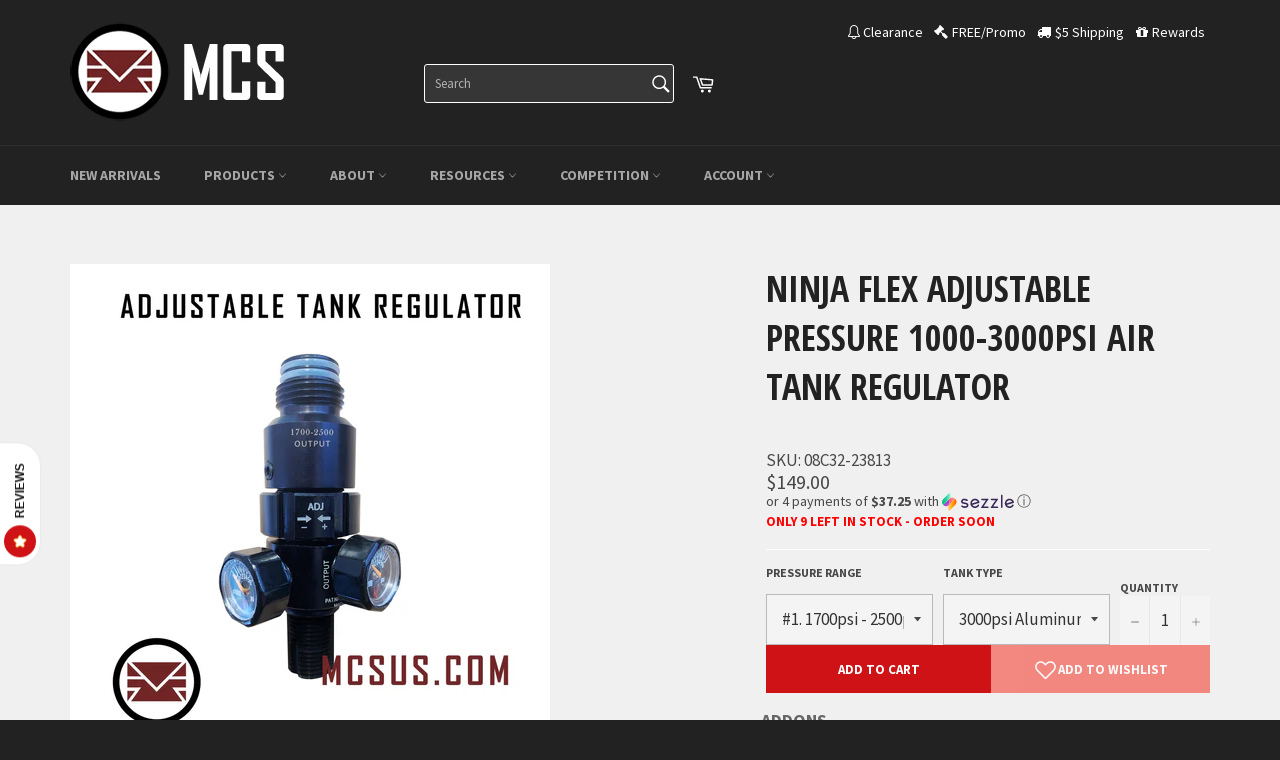

--- FILE ---
content_type: text/html; charset=utf-8
request_url: https://mcsus.com/products/ninja-flex-adjustable-pressure-1000-1700psi-air-tank-regulator?view=spicegems-addon
body_size: 1965
content:

{
  "id": 4606092705871,
  "title": "Ninja Flex Adjustable Pressure 1000-3000psi  Air Tank Regulator",
  "description": "\u003cp\u003e\u003cbr\u003eThe Flex Adjustable Pressure  Air Tank Regulator lets you set the output pressure by turning the adjustable nut directly on the regulator. The secondary output pressure gauge gives you the readout of the adjusted pressure. The Flex Regulator controls the air coming from your air tank, steadying the pressure before the air enters your paintball marker. The constant output of air pressure helps to improve the performance of your paintball gun, enhancing accuracy. \u003cbr\u003e\u003c\/p\u003e\n\u003cp\u003eThe Flex Adjustable Regulator has 2 ranges of pressure to choose from.  Each range is limited to the adjustment.\u003cbr\u003eRange selection option:\u003cbr\u003e#1. 1700psi-2500psi\u003cbr\u003e#2. 2200psi-3000psi\u003c\/p\u003e\n\u003cp\u003e\u003cstrong\u003eRegulator only! The air tank is not included\u003c\/strong\u003e\u003cbr\u003e\u003cbr\u003e\u003cstrong\u003e Made in the USA\u003c\/strong\u003e\u003cbr\u003e\u003cbr\u003e\u003c\/p\u003e",
  "handle": "ninja-flex-adjustable-pressure-1000-1700psi-air-tank-regulator",
  "vendor": "Ninja Paintball",
  "variants":[{
          "id" : 32152921440335,
          "title": "#1. 1700psi - 2500psi \/ 3000psi Aluminum Tank",
          "option1": "#1. 1700psi - 2500psi",
          "option2": "3000psi Aluminum Tank",
          "option3": null,
          "sku": "08C32-23813",
          "requires_shipping" : true,
          "taxable": true,
          "featured_image": {
            "id": 14806375333967,
            "product_id": 4606092705871,
            "position": 2,
            "created_at": null,
            "updated_at": null,
            "alt": "Ninja Flex Adjustable Pressure 1000-3000psi  Air Tank Regulator",
            "width": 2000,
            "height": 2000,
            "src": "\/\/mcsus.com\/cdn\/shop\/products\/ADJUSTABLETANKREGULATOR1700-2500.jpg?v=1588894540",
            "variant_ids": null
          },
          "available": true,
          "name": null,
          "public_title": null,
          "options": ["#1. 1700psi - 2500psi","3000psi Aluminum Tank"],
          "price": 14900,
          "weight": 454,
          "compare_at_price": null,
          "inventory_policy": "continue",
          "inventory_management": "shopify",
          "inventory_quantity": 9,
          "barcode": "21440335",
          "featured_media": {"alt":null,"id":6979607298127,"position":2,"preview_image":{"aspect_ratio":1.0,"height":2000,"width":2000,"src":"\/\/mcsus.com\/cdn\/shop\/products\/ADJUSTABLETANKREGULATOR1700-2500.jpg?v=1588894540"},"aspect_ratio":1.0,"height":2000,"media_type":"image","src":"\/\/mcsus.com\/cdn\/shop\/products\/ADJUSTABLETANKREGULATOR1700-2500.jpg?v=1588894540","width":2000}},{
          "id" : 39301048860751,
          "title": "#1. 1700psi - 2500psi \/ 4500psi Carbon Tank",
          "option1": "#1. 1700psi - 2500psi",
          "option2": "4500psi Carbon Tank",
          "option3": null,
          "sku": "08C32-23813",
          "requires_shipping" : true,
          "taxable": true,
          "featured_image": {
            "id": 14806375333967,
            "product_id": 4606092705871,
            "position": 2,
            "created_at": null,
            "updated_at": null,
            "alt": "Ninja Flex Adjustable Pressure 1000-3000psi  Air Tank Regulator",
            "width": 2000,
            "height": 2000,
            "src": "\/\/mcsus.com\/cdn\/shop\/products\/ADJUSTABLETANKREGULATOR1700-2500.jpg?v=1588894540",
            "variant_ids": null
          },
          "available": true,
          "name": null,
          "public_title": null,
          "options": ["#1. 1700psi - 2500psi","4500psi Carbon Tank"],
          "price": 14900,
          "weight": 454,
          "compare_at_price": null,
          "inventory_policy": "continue",
          "inventory_management": "shopify",
          "inventory_quantity": 13,
          "barcode": "21440335",
          "featured_media": {"alt":null,"id":6979607298127,"position":2,"preview_image":{"aspect_ratio":1.0,"height":2000,"width":2000,"src":"\/\/mcsus.com\/cdn\/shop\/products\/ADJUSTABLETANKREGULATOR1700-2500.jpg?v=1588894540"},"aspect_ratio":1.0,"height":2000,"media_type":"image","src":"\/\/mcsus.com\/cdn\/shop\/products\/ADJUSTABLETANKREGULATOR1700-2500.jpg?v=1588894540","width":2000}},{
          "id" : 32152921473103,
          "title": "#2. 2200psi - 3000psi \/ 3000psi Aluminum Tank",
          "option1": "#2. 2200psi - 3000psi",
          "option2": "3000psi Aluminum Tank",
          "option3": null,
          "sku": "08C32-23814",
          "requires_shipping" : true,
          "taxable": true,
          "featured_image": {
            "id": 14806375497807,
            "product_id": 4606092705871,
            "position": 3,
            "created_at": null,
            "updated_at": null,
            "alt": "Ninja Flex Adjustable Pressure 1000-3000psi  Air Tank Regulator",
            "width": 2000,
            "height": 2000,
            "src": "\/\/mcsus.com\/cdn\/shop\/products\/ADJUSTABLETANKREGULATOR2200-3000.jpg?v=1588894540",
            "variant_ids": null
          },
          "available": true,
          "name": null,
          "public_title": null,
          "options": ["#2. 2200psi - 3000psi","3000psi Aluminum Tank"],
          "price": 14900,
          "weight": 454,
          "compare_at_price": null,
          "inventory_policy": "continue",
          "inventory_management": "shopify",
          "inventory_quantity": 12,
          "barcode": "21473103",
          "featured_media": {"alt":null,"id":6979607265359,"position":3,"preview_image":{"aspect_ratio":1.0,"height":2000,"width":2000,"src":"\/\/mcsus.com\/cdn\/shop\/products\/ADJUSTABLETANKREGULATOR2200-3000.jpg?v=1588894540"},"aspect_ratio":1.0,"height":2000,"media_type":"image","src":"\/\/mcsus.com\/cdn\/shop\/products\/ADJUSTABLETANKREGULATOR2200-3000.jpg?v=1588894540","width":2000}},{
          "id" : 39301048893519,
          "title": "#2. 2200psi - 3000psi \/ 4500psi Carbon Tank",
          "option1": "#2. 2200psi - 3000psi",
          "option2": "4500psi Carbon Tank",
          "option3": null,
          "sku": "08C32-23814",
          "requires_shipping" : true,
          "taxable": true,
          "featured_image": {
            "id": 14806375497807,
            "product_id": 4606092705871,
            "position": 3,
            "created_at": null,
            "updated_at": null,
            "alt": "Ninja Flex Adjustable Pressure 1000-3000psi  Air Tank Regulator",
            "width": 2000,
            "height": 2000,
            "src": "\/\/mcsus.com\/cdn\/shop\/products\/ADJUSTABLETANKREGULATOR2200-3000.jpg?v=1588894540",
            "variant_ids": null
          },
          "available": true,
          "name": null,
          "public_title": null,
          "options": ["#2. 2200psi - 3000psi","4500psi Carbon Tank"],
          "price": 14900,
          "weight": 454,
          "compare_at_price": null,
          "inventory_policy": "continue",
          "inventory_management": "shopify",
          "inventory_quantity": 6,
          "barcode": "21473103",
          "featured_media": {"alt":null,"id":6979607265359,"position":3,"preview_image":{"aspect_ratio":1.0,"height":2000,"width":2000,"src":"\/\/mcsus.com\/cdn\/shop\/products\/ADJUSTABLETANKREGULATOR2200-3000.jpg?v=1588894540"},"aspect_ratio":1.0,"height":2000,"media_type":"image","src":"\/\/mcsus.com\/cdn\/shop\/products\/ADJUSTABLETANKREGULATOR2200-3000.jpg?v=1588894540","width":2000}}],
  "url": "\/products\/ninja-flex-adjustable-pressure-1000-1700psi-air-tank-regulator",
  "options": [{"name":"Pressure Range","position":1,"values":["#1. 1700psi - 2500psi","#2. 2200psi - 3000psi"]},{"name":"Tank Type","position":2,"values":["3000psi Aluminum Tank","4500psi Carbon Tank"]}],
  "images": ["\/\/mcsus.com\/cdn\/shop\/products\/ADJUSTABLETANKREGULATOR1000-1700.jpg?v=1588894541","\/\/mcsus.com\/cdn\/shop\/products\/ADJUSTABLETANKREGULATOR1700-2500.jpg?v=1588894540","\/\/mcsus.com\/cdn\/shop\/products\/ADJUSTABLETANKREGULATOR2200-3000.jpg?v=1588894540","\/\/mcsus.com\/cdn\/shop\/products\/48CIADJUSTABLETANKREGULATOR2200-3000_57517e92-0df9-4f9a-a5b2-40df2439da7c.jpg?v=1617949000","\/\/mcsus.com\/cdn\/shop\/products\/90CIADJUSTABLETANKREGULATOR_d869e175-60a7-4a8b-9563-e708665240c4.jpg?v=1617949016"],
  "featured_image": "\/\/mcsus.com\/cdn\/shop\/products\/ADJUSTABLETANKREGULATOR1000-1700.jpg?v=1588894541",
  "tags": ["Air Adapter","New-Products","Progame"],
  "available": true,
  "price_min": 14900,
  "price_max": 14900,
  "compare_at_price_min": 0,
  "compare_at_price_max": 0,
  "product_images": [{ "id":14806375661647,"src":"\/\/mcsus.com\/cdn\/shop\/products\/ADJUSTABLETANKREGULATOR1000-1700.jpg?v=1588894541" }  ,  { "id":14806375333967,"src":"\/\/mcsus.com\/cdn\/shop\/products\/ADJUSTABLETANKREGULATOR1700-2500.jpg?v=1588894540" }  ,  { "id":14806375497807,"src":"\/\/mcsus.com\/cdn\/shop\/products\/ADJUSTABLETANKREGULATOR2200-3000.jpg?v=1588894540" }  ,  { "id":28042607296591,"src":"\/\/mcsus.com\/cdn\/shop\/products\/48CIADJUSTABLETANKREGULATOR2200-3000_57517e92-0df9-4f9a-a5b2-40df2439da7c.jpg?v=1617949000" }  ,  { "id":28042608214095,"src":"\/\/mcsus.com\/cdn\/shop\/products\/90CIADJUSTABLETANKREGULATOR_d869e175-60a7-4a8b-9563-e708665240c4.jpg?v=1617949016" }  ],
  "media": [{"alt":null,"id":6979607330895,"position":1,"preview_image":{"aspect_ratio":1.0,"height":2000,"width":2000,"src":"\/\/mcsus.com\/cdn\/shop\/products\/ADJUSTABLETANKREGULATOR1000-1700.jpg?v=1588894541"},"aspect_ratio":1.0,"height":2000,"media_type":"image","src":"\/\/mcsus.com\/cdn\/shop\/products\/ADJUSTABLETANKREGULATOR1000-1700.jpg?v=1588894541","width":2000},{"alt":null,"id":6979607298127,"position":2,"preview_image":{"aspect_ratio":1.0,"height":2000,"width":2000,"src":"\/\/mcsus.com\/cdn\/shop\/products\/ADJUSTABLETANKREGULATOR1700-2500.jpg?v=1588894540"},"aspect_ratio":1.0,"height":2000,"media_type":"image","src":"\/\/mcsus.com\/cdn\/shop\/products\/ADJUSTABLETANKREGULATOR1700-2500.jpg?v=1588894540","width":2000},{"alt":null,"id":6979607265359,"position":3,"preview_image":{"aspect_ratio":1.0,"height":2000,"width":2000,"src":"\/\/mcsus.com\/cdn\/shop\/products\/ADJUSTABLETANKREGULATOR2200-3000.jpg?v=1588894540"},"aspect_ratio":1.0,"height":2000,"media_type":"image","src":"\/\/mcsus.com\/cdn\/shop\/products\/ADJUSTABLETANKREGULATOR2200-3000.jpg?v=1588894540","width":2000},{"alt":null,"id":20427039834191,"position":4,"preview_image":{"aspect_ratio":1.0,"height":2000,"width":2000,"src":"\/\/mcsus.com\/cdn\/shop\/products\/48CIADJUSTABLETANKREGULATOR2200-3000_57517e92-0df9-4f9a-a5b2-40df2439da7c.jpg?v=1617949000"},"aspect_ratio":1.0,"height":2000,"media_type":"image","src":"\/\/mcsus.com\/cdn\/shop\/products\/48CIADJUSTABLETANKREGULATOR2200-3000_57517e92-0df9-4f9a-a5b2-40df2439da7c.jpg?v=1617949000","width":2000},{"alt":null,"id":20427040620623,"position":5,"preview_image":{"aspect_ratio":1.0,"height":2000,"width":2000,"src":"\/\/mcsus.com\/cdn\/shop\/products\/90CIADJUSTABLETANKREGULATOR_d869e175-60a7-4a8b-9563-e708665240c4.jpg?v=1617949016"},"aspect_ratio":1.0,"height":2000,"media_type":"image","src":"\/\/mcsus.com\/cdn\/shop\/products\/90CIADJUSTABLETANKREGULATOR_d869e175-60a7-4a8b-9563-e708665240c4.jpg?v=1617949016","width":2000}],
  "collections": [{"id":402499086,"handle":"accessories","title":"Accessories","updated_at":"2026-01-13T04:05:13-08:00","body_html":"","published_at":"2016-12-27T14:10:00-08:00","sort_order":"best-selling","template_suffix":"","disjunctive":true,"rules":[{"column":"type","relation":"equals","condition":"Accessories"},{"column":"type","relation":"equals","condition":"Cleaning\/Maintenance"},{"column":"type","relation":"equals","condition":"Barrel Cover\/Plug"},{"column":"type","relation":"equals","condition":"Ordinance"},{"column":"type","relation":"equals","condition":"Air System"},{"column":"type","relation":"equals","condition":"Hoppers \u0026 Accessories"},{"column":"type","relation":"equals","condition":"Radio \u0026 Flashlights"}],"published_scope":"global"},{"id":260658102351,"handle":"complete-catalog","title":"Complete Catalog","updated_at":"2026-01-13T15:35:04-08:00","body_html":"","published_at":"2021-03-15T23:11:12-07:00","sort_order":"best-selling","template_suffix":"","disjunctive":false,"rules":[{"column":"variant_price","relation":"greater_than","condition":"1"}],"published_scope":"global"},{"id":142895415375,"handle":"deals-and-sales","title":"Deals and Sales","updated_at":"2026-01-13T15:35:03-08:00","body_html":"","published_at":"2019-09-12T17:38:20-07:00","sort_order":"best-selling","template_suffix":"","disjunctive":true,"rules":[{"column":"variant_price","relation":"greater_than","condition":"1"}],"published_scope":"global"},{"id":263650181199,"handle":"hpa-compressed-air-tank","updated_at":"2026-01-13T04:05:12-08:00","published_at":"2021-11-26T22:44:51-08:00","sort_order":"best-selling","template_suffix":"","published_scope":"global","title":"HPA Compressed  Air Tank","body_html":""},{"id":426632334,"handle":"latest-products-added","title":"Latest Products Added","updated_at":"2026-01-13T15:35:03-08:00","body_html":"","published_at":"2017-04-26T23:55:43-07:00","sort_order":"created-desc","template_suffix":"","disjunctive":true,"rules":[{"column":"variant_inventory","relation":"greater_than","condition":"0"}],"published_scope":"global"},{"id":400668814,"handle":"new-products","title":"New Products","updated_at":"2026-01-13T04:05:13-08:00","body_html":"","published_at":"2016-12-14T22:41:00-08:00","sort_order":"created-desc","template_suffix":"","disjunctive":false,"rules":[{"column":"tag","relation":"equals","condition":"New-Products"}],"published_scope":"global","image":{"created_at":"2019-10-19T01:17:56-07:00","alt":null,"width":480,"height":480,"src":"\/\/mcsus.com\/cdn\/shop\/collections\/mcs_box_paintball_magazine.jpg?v=1571473076"}},{"id":426636174,"handle":"our-best-sellers","title":"Our Best sellers","updated_at":"2026-01-13T15:35:03-08:00","body_html":"","published_at":"2017-04-26T23:58:35-07:00","sort_order":"best-selling","template_suffix":"","disjunctive":false,"rules":[{"column":"variant_price","relation":"greater_than","condition":"3"}],"published_scope":"global"},{"id":138267033679,"handle":"progame","title":"Progame","updated_at":"2026-01-13T15:35:03-08:00","body_html":"","published_at":"2019-07-19T10:53:26-07:00","sort_order":"created-desc","template_suffix":"","disjunctive":false,"rules":[{"column":"tag","relation":"equals","condition":"Progame"}],"published_scope":"global"},{"id":282952597583,"handle":"promo","title":"Promo","updated_at":"2026-01-13T15:35:04-08:00","body_html":"","published_at":"2024-07-25T10:40:19-07:00","sort_order":"best-selling","template_suffix":"","disjunctive":true,"rules":[{"column":"variant_price","relation":"greater_than","condition":"0"},{"column":"vendor","relation":"not_equals","condition":"lablpx"},{"column":"vendor","relation":"not_equals","condition":"LABLPX.com"},{"column":"type","relation":"not_equals","condition":"Order Guarantee"},{"column":"type","relation":"not_equals","condition":"Insurance"}],"published_scope":"global"},{"id":142895743055,"handle":"tacamo-paintball","title":"Tacamo Paintball","updated_at":"2026-01-13T15:35:03-08:00","body_html":"","published_at":"2019-09-12T17:28:27-07:00","sort_order":"best-selling","template_suffix":"","disjunctive":false,"rules":[{"column":"variant_price","relation":"greater_than","condition":"1"}],"published_scope":"global"}],
  "hasDefaultVariant": false,
  "currentVariant": 32152921440335,
  "isCustomProTemp":true
}


--- FILE ---
content_type: text/javascript;charset=UTF-8
request_url: https://searchserverapi1.com/recommendations?api_key=3q6v5g3u7r&recommendation_widget_key=3W4N0H8D6X4X1W9&request_page=product&product_ids=4606092705871&recommendation_collection=&output=jsonp&callback=jQuery37103451490809406417_1768371454038&_=1768371454039
body_size: 2970
content:
jQuery37103451490809406417_1768371454038({"totalItems":14,"startIndex":0,"itemsPerPage":20,"currentItemCount":14,"recommendation":{"title":"Customers Who Bought This Product Also Bought"},"items":[{"product_id":"4284744171599","original_product_id":"4284744171599","title":"Tippmmann TMC Air Tank Buttstock Air Through  Adjustable Stock, Black","description":"Tippmmann TMC Air-Thru Adjustable Stock Best use with 13ci or 17ci tank.   Comes with internal air line to make make your TMC using the air tank at the buttstock . Tank not included. This kit will not work on TMC markers with a serial number below 6000","link":"\/products\/tippmmann-tmc-air-thru-adjustable-stock-black","price":"64.0000","list_price":"0.0000","quantity":"1","product_code":"10B23-11D52-26A23-16411","image_link":"https:\/\/cdn.shopify.com\/s\/files\/1\/1425\/3812\/products\/Tippmmann_TMC_Air-Thru_Adjustable_Stock_black_large.jpg?v=1571709236","vendor":"Tippmann","discount":"0","add_to_cart_id":"30875538358351","total_reviews":"3","reviews_average_score":"5","shopify_variants":[{"variant_id":"30875538358351","sku":"10B23-11D52-26A23-16411","barcode":"789625164112","price":"64.0000","list_price":"0.0000","taxable":"1","options":{"Title":"Default Title"},"available":"1","search_variant_metafields_data":[],"filter_variant_metafields_data":[],"image_link":"","image_alt":"","quantity_at_location_35649422":"1","quantity_total":"1","link":"\/products\/tippmmann-tmc-air-thru-adjustable-stock-black?variant=30875538358351"}],"shopify_images":["https:\/\/cdn.shopify.com\/s\/files\/1\/1425\/3812\/products\/Tippmmann_TMC_Air-Thru_Adjustable_Stock_black_large.jpg?v=1571709236","https:\/\/cdn.shopify.com\/s\/files\/1\/1425\/3812\/products\/tippmann_TMC_with_air_tank_stock_black_c3bf48ef-62f8-42af-97ac-123dcdef0dd5_large.webp?v=1677898575"],"shopify_images_alt":["",""],"tags":"Progame[:ATTR:]Tippmann TMC","quantity_total":"1"},{"product_id":"6576868524111","original_product_id":"6576868524111","title":"HDR50 HDR68 TR50 TR50L HDS HDP50 HDB TS68 Pistelle X-68 Air tank And Remote Line Adapter","description":"Attach this adapter to your the launcher and you will able to use any size air tank. Compatible with CO2 and compressed air.  Shoot nearly unlimited shot without using any of the 12g disposable cylinders.  Compatible with remote line adapters, just attach the existing remote adapter you already have and connect to your air line.  Work with standard remote adapter or push button pro-connect. Compatible to paintball air tank with 1\/2 inch threads   Compatible to:T4E TR 50 Revolver T4E TR 50L Revolver T4E HDR 50 RevolverT4E HDR 68 RevolverT4E HDS Shotgun T4E TR 68 Revolver T4E TS 68 Shotgun T4E TB 68 Shotgun T4E HDB ShotgunT4E HDP 50 Pistol T4E TP 50 Pistol T4E HDP Compact Pistelle X-68","link":"\/products\/hdr50-tr50-hds-hdp-hdb-air-tank-and-remote-line-adapter","price":"34.9500","list_price":"0.0000","quantity":"1","product_code":"04A33-11A52-24048","image_link":"https:\/\/cdn.shopify.com\/s\/files\/1\/1425\/3812\/products\/HDR50TR50HDSHDPHDBAirtankandremotelineadapter._large.jpg?v=1623887582","vendor":"RAP4","discount":"0","add_to_cart_id":"39425183514703","total_reviews":"22","reviews_average_score":"5","shopify_variants":[{"variant_id":"39425183514703","sku":"04A33-11A52-24048","barcode":"810093330713","price":"34.9500","list_price":"0.0000","taxable":"1","options":{"Title":"Default Title"},"available":"1","search_variant_metafields_data":[],"filter_variant_metafields_data":[],"image_link":"","image_alt":"","quantity_at_location_35649422":"844","quantity_total":"844","link":"\/products\/hdr50-tr50-hds-hdp-hdb-air-tank-and-remote-line-adapter?variant=39425183514703"}],"shopify_images":["https:\/\/cdn.shopify.com\/s\/files\/1\/1425\/3812\/products\/HDR50TR50HDSHDPHDBAirtankandremotelineadapter._large.jpg?v=1623887582"],"tags":"Air Adapter[:ATTR:]Defense & Security[:ATTR:]New-Products[:ATTR:]Progame[:ATTR:]Self Defense","quantity_total":"844"},{"product_id":"6869529198671","original_product_id":"6869529198671","title":"PART 7-05 O-RING 6x1.5 (Comptiable to HDR68 TR68 TR50 HDX T68 68 HDP50 TP50)","description":"Replacement  O-RING 6x1.5","link":"\/products\/part-7-15-o-ring-6x1","price":"3.9500","list_price":"0.0000","quantity":"1","product_code":"CO2-W1-K","image_link":"https:\/\/cdn.shopify.com\/s\/files\/1\/1425\/3812\/products\/tr50valvepartsassembly_large.jpg?v=1665096441","vendor":"TACAMO","discount":"0","add_to_cart_id":"40326660456527","total_reviews":"0","reviews_average_score":"0","shopify_variants":[{"variant_id":"40326660456527","sku":"CO2-W1-K","barcode":"60456527","price":"3.9500","list_price":"0.0000","taxable":"1","options":{"Title":"Default Title"},"available":"1","search_variant_metafields_data":[],"filter_variant_metafields_data":[],"image_link":"","image_alt":"","quantity_at_location_35649422":"380","quantity_total":"380","link":"\/products\/part-7-15-o-ring-6x1?variant=40326660456527"}],"shopify_images":["https:\/\/cdn.shopify.com\/s\/files\/1\/1425\/3812\/products\/tr50valvepartsassembly_large.jpg?v=1665096441"],"tags":"Progame[:ATTR:]TR50 Revolver","quantity_total":"380"},{"product_id":"6869533425743","original_product_id":"6869533425743","title":"TR50 PART 1-21 Screw","description":"Replacement TR50 part","link":"\/products\/tr50-part-1-15-valve-seal","price":"1.7900","list_price":"0.0000","quantity":"1","product_code":"T4E-W1-B1","image_link":"https:\/\/cdn.shopify.com\/s\/files\/1\/1425\/3812\/products\/tr50corevalvepartsassembly_large.jpg?v=1665097702","vendor":"TACAMO","discount":"0","add_to_cart_id":"40326687522895","total_reviews":"0","reviews_average_score":"0","shopify_variants":[{"variant_id":"40326687522895","sku":"T4E-W1-B1","barcode":"87522895","price":"1.7900","list_price":"0.0000","taxable":"1","options":{"Title":"Default Title"},"available":"1","search_variant_metafields_data":[],"filter_variant_metafields_data":[],"image_link":"","image_alt":"","quantity_at_location_35649422":"42","quantity_total":"42","link":"\/products\/tr50-part-1-15-valve-seal?variant=40326687522895"}],"shopify_images":["https:\/\/cdn.shopify.com\/s\/files\/1\/1425\/3812\/products\/tr50corevalvepartsassembly_large.jpg?v=1665097702"],"tags":"Progame[:ATTR:]TR50 Revolver","quantity_total":"42"},{"product_id":"6869535326287","original_product_id":"6869535326287","title":"TR50 PART 1-20 AXIS PIN 3.5X20","description":"Replacement TR50 part","link":"\/products\/tr50-part-1-20-axis-3-5x20","price":"3.5000","list_price":"0.0000","quantity":"1","product_code":"M1035200B","image_link":"https:\/\/cdn.shopify.com\/s\/files\/1\/1425\/3812\/products\/tr50triggercorevalvepartsassembly_large.jpg?v=1665097944","vendor":"TACAMO","discount":"0","add_to_cart_id":"40326714982479","total_reviews":"0","reviews_average_score":"0","shopify_variants":[{"variant_id":"40326714982479","sku":"M1035200B","barcode":"14982479","price":"3.5000","list_price":"0.0000","taxable":"1","options":{"Title":"Default Title"},"available":"1","search_variant_metafields_data":[],"filter_variant_metafields_data":[],"image_link":"","image_alt":"","quantity_at_location_35649422":"91","quantity_total":"91","link":"\/products\/tr50-part-1-20-axis-3-5x20?variant=40326714982479"}],"shopify_images":["https:\/\/cdn.shopify.com\/s\/files\/1\/1425\/3812\/products\/tr50triggercorevalvepartsassembly_large.jpg?v=1665097944"],"tags":"Progame[:ATTR:]TR50 Revolver","quantity_total":"91"},{"product_id":"6869536014415","original_product_id":"6869536014415","title":"TR50 PART 1-27 TIGGER RELEASE SPRING","description":"Replacement TR50 part","link":"\/products\/tr50-part-1-27-tigger-release-spring","price":"4.7900","list_price":"0.0000","quantity":"1","product_code":"M43-C209-G","image_link":"https:\/\/cdn.shopify.com\/s\/files\/1\/1425\/3812\/products\/tr50triggercorevalvepartsassembly_8f0ea786-7a8b-4684-8ebe-ed09e70d6bb4_large.jpg?v=1665098245","vendor":"TACAMO","discount":"0","add_to_cart_id":"40326721372239","total_reviews":"0","reviews_average_score":"0","shopify_variants":[{"variant_id":"40326721372239","sku":"M43-C209-G","barcode":"21372239","price":"4.7900","list_price":"0.0000","taxable":"1","options":{"Title":"Default Title"},"available":"1","search_variant_metafields_data":[],"filter_variant_metafields_data":[],"image_link":"","image_alt":"","quantity_at_location_35649422":"75","quantity_total":"75","link":"\/products\/tr50-part-1-27-tigger-release-spring?variant=40326721372239"}],"shopify_images":["https:\/\/cdn.shopify.com\/s\/files\/1\/1425\/3812\/products\/tr50triggercorevalvepartsassembly_8f0ea786-7a8b-4684-8ebe-ed09e70d6bb4_large.jpg?v=1665098245"],"tags":"Progame[:ATTR:]TR50 Revolver","quantity_total":"75"},{"product_id":"6869536931919","original_product_id":"6869536931919","title":"TR50 PART 1-28 TRIGGER SPRING","description":"Replacement TR50 part","link":"\/products\/tr50-part-1-28-trigger-spring","price":"4.7900","list_price":"0.0000","quantity":"1","product_code":"M43-C571-5","image_link":"https:\/\/cdn.shopify.com\/s\/files\/1\/1425\/3812\/products\/tr50triggercorevalvepartsassembly_dd4378dd-33fd-41a9-8532-17fb9c6025d8_large.jpg?v=1665098367","vendor":"TACAMO","discount":"0","add_to_cart_id":"40326723600463","total_reviews":"0","reviews_average_score":"0","shopify_variants":[{"variant_id":"40326723600463","sku":"M43-C571-5","barcode":"23600463","price":"4.7900","list_price":"0.0000","taxable":"1","options":{"Title":"Default Title"},"available":"1","search_variant_metafields_data":[],"filter_variant_metafields_data":[],"image_link":"","image_alt":"","quantity_at_location_35649422":"77","quantity_total":"77","link":"\/products\/tr50-part-1-28-trigger-spring?variant=40326723600463"}],"shopify_images":["https:\/\/cdn.shopify.com\/s\/files\/1\/1425\/3812\/products\/tr50triggercorevalvepartsassembly_dd4378dd-33fd-41a9-8532-17fb9c6025d8_large.jpg?v=1665098367"],"tags":"Progame[:ATTR:]TR50 Revolver","quantity_total":"77"},{"product_id":"6869537849423","original_product_id":"6869537849423","title":"TR50 PART 1-29 DRUM CONNECTOR SPRING","description":"Replacement TR50 part","link":"\/products\/tr50-part-1-29-drum-connector-spring","price":"3.7900","list_price":"0.0000","quantity":"1","product_code":"M41-C313-1","image_link":"https:\/\/cdn.shopify.com\/s\/files\/1\/1425\/3812\/products\/tr50triggercorevalvepartsassembly_a3390716-e664-45c6-8399-ecceb11372b2_large.jpg?v=1665098410","vendor":"TACAMO","discount":"0","add_to_cart_id":"40326724321359","total_reviews":"0","reviews_average_score":"0","shopify_variants":[{"variant_id":"40326724321359","sku":"M41-C313-1","barcode":"24321359","price":"3.7900","list_price":"0.0000","taxable":"1","options":{"Title":"Default Title"},"available":"1","search_variant_metafields_data":[],"filter_variant_metafields_data":[],"image_link":"","image_alt":"","quantity_at_location_35649422":"90","quantity_total":"90","link":"\/products\/tr50-part-1-29-drum-connector-spring?variant=40326724321359"}],"shopify_images":["https:\/\/cdn.shopify.com\/s\/files\/1\/1425\/3812\/products\/tr50triggercorevalvepartsassembly_a3390716-e664-45c6-8399-ecceb11372b2_large.jpg?v=1665098410"],"tags":"Progame[:ATTR:]TR50 Revolver","quantity_total":"90"},{"product_id":"6869538373711","original_product_id":"6869538373711","title":"TR50 PART 1-30 TRIGGER PARTS SPRING","description":"Replacement TR50 part","link":"\/products\/tr50-part-1-30-trigger-parts-spring","price":"4.7900","list_price":"0.0000","quantity":"1","product_code":"M41-C715-1","image_link":"https:\/\/cdn.shopify.com\/s\/files\/1\/1425\/3812\/products\/tr50triggercorevalvepartsassembly_61934e90-59a5-4d13-b51e-7c9904d5413d_large.jpg?v=1665098448","vendor":"TACAMO","discount":"0","add_to_cart_id":"40326725369935","total_reviews":"0","reviews_average_score":"0","shopify_variants":[{"variant_id":"40326725369935","sku":"M41-C715-1","barcode":"25369935","price":"4.7900","list_price":"0.0000","taxable":"1","options":{"Title":"Default Title"},"available":"1","search_variant_metafields_data":[],"filter_variant_metafields_data":[],"image_link":"","image_alt":"","quantity_at_location_35649422":"88","quantity_total":"88","link":"\/products\/tr50-part-1-30-trigger-parts-spring?variant=40326725369935"}],"shopify_images":["https:\/\/cdn.shopify.com\/s\/files\/1\/1425\/3812\/products\/tr50triggercorevalvepartsassembly_61934e90-59a5-4d13-b51e-7c9904d5413d_large.jpg?v=1665098448"],"tags":"Progame[:ATTR:]TR50 Revolver","quantity_total":"88"},{"product_id":"6869538799695","original_product_id":"6869538799695","title":"TR50 PART 1-31 DRUM STOPPER SPRING","description":"Replacement TR50 part","link":"\/products\/tr50-part-1-31-drum-stopper-spring","price":"3.7900","list_price":"0.0000","quantity":"1","product_code":"M41-UP99-2","image_link":"https:\/\/cdn.shopify.com\/s\/files\/1\/1425\/3812\/products\/tr50triggercorevalvepartsassembly_e2c81d50-366f-43ad-a197-2d2af0b2ae4d_large.jpg?v=1665098485","vendor":"TACAMO","discount":"0","add_to_cart_id":"40326726189135","total_reviews":"0","reviews_average_score":"0","shopify_variants":[{"variant_id":"40326726189135","sku":"M41-UP99-2","barcode":"26189135","price":"3.7900","list_price":"0.0000","taxable":"1","options":{"Title":"Default Title"},"available":"1","search_variant_metafields_data":[],"filter_variant_metafields_data":[],"image_link":"","image_alt":"","quantity_at_location_35649422":"178","quantity_total":"178","link":"\/products\/tr50-part-1-31-drum-stopper-spring?variant=40326726189135"}],"shopify_images":["https:\/\/cdn.shopify.com\/s\/files\/1\/1425\/3812\/products\/tr50triggercorevalvepartsassembly_e2c81d50-366f-43ad-a197-2d2af0b2ae4d_large.jpg?v=1665098485"],"tags":"Progame[:ATTR:]TR50 Revolver","quantity_total":"178"},{"product_id":"6869539258447","original_product_id":"6869539258447","title":"TR50 PART 1-32 TRIGGER CONNECTOR SPRING","description":"Replacement TR50 part","link":"\/products\/tr50-part-1-32-trigger-connector","price":"4.7900","list_price":"0.0000","quantity":"1","product_code":"M43-P192-2","image_link":"https:\/\/cdn.shopify.com\/s\/files\/1\/1425\/3812\/products\/tr50triggercorevalvepartsassembly_e27c2c79-0f8d-4a1f-a754-777cdbaae794_large.jpg?v=1665098519","vendor":"TACAMO","discount":"0","add_to_cart_id":"40326726385743","total_reviews":"0","reviews_average_score":"0","shopify_variants":[{"variant_id":"40326726385743","sku":"M43-P192-2","barcode":"26385743","price":"4.7900","list_price":"0.0000","taxable":"1","options":{"Title":"Default Title"},"available":"1","search_variant_metafields_data":[],"filter_variant_metafields_data":[],"image_link":"","image_alt":"","quantity_at_location_35649422":"84","quantity_total":"84","link":"\/products\/tr50-part-1-32-trigger-connector?variant=40326726385743"}],"shopify_images":["https:\/\/cdn.shopify.com\/s\/files\/1\/1425\/3812\/products\/tr50triggercorevalvepartsassembly_e27c2c79-0f8d-4a1f-a754-777cdbaae794_large.jpg?v=1665098519"],"tags":"Progame[:ATTR:]TR50 Revolver","quantity_total":"84"},{"product_id":"6869539946575","original_product_id":"6869539946575","title":"TR50 PART 1-09 PUSHING BAR","description":"Replacement TR50 part","link":"\/products\/tr50-part-1-09-pushing-bar","price":"5.7900","list_price":"0.0000","quantity":"1","product_code":"C571-W6-E","image_link":"https:\/\/cdn.shopify.com\/s\/files\/1\/1425\/3812\/products\/tr50triggercorevalvepartsassembly_0c37042c-64dc-472f-bcde-e3e1dbc59125_large.jpg?v=1665098573","vendor":"TACAMO","discount":"0","add_to_cart_id":"40326727532623","total_reviews":"0","reviews_average_score":"0","shopify_variants":[{"variant_id":"40326727532623","sku":"C571-W6-E","barcode":"27532623","price":"5.7900","list_price":"0.0000","taxable":"1","options":{"Title":"Default Title"},"available":"1","search_variant_metafields_data":[],"filter_variant_metafields_data":[],"image_link":"","image_alt":"","quantity_at_location_35649422":"92","quantity_total":"92","link":"\/products\/tr50-part-1-09-pushing-bar?variant=40326727532623"}],"shopify_images":["https:\/\/cdn.shopify.com\/s\/files\/1\/1425\/3812\/products\/tr50triggercorevalvepartsassembly_0c37042c-64dc-472f-bcde-e3e1dbc59125_large.jpg?v=1665098573"],"tags":"Progame[:ATTR:]TR50 Revolver","quantity_total":"92"},{"product_id":"7000919801935","original_product_id":"7000919801935","title":"TR50 PART 1-37 Bolt","description":"Replacement TR50 part","link":"\/products\/tr50-part-1-37-bolt","price":"14.9500","list_price":"0.0000","quantity":"1","product_code":"T4E-W1-B1","image_link":"https:\/\/cdn.shopify.com\/s\/files\/1\/1425\/3812\/files\/tr50corevalvepartsassembly_large.jpg?v=1682452761","vendor":"TACAMO","discount":"0","add_to_cart_id":"40637675241551","total_reviews":"1","reviews_average_score":"5","shopify_variants":[{"variant_id":"40637675241551","sku":"T4E-W1-B1","barcode":"87522895","price":"14.9500","list_price":"0.0000","taxable":"1","options":{"Title":"Default Title"},"available":"1","search_variant_metafields_data":[],"filter_variant_metafields_data":[],"image_link":"","image_alt":"","quantity_at_location_35649422":"34","quantity_total":"34","link":"\/products\/tr50-part-1-37-bolt?variant=40637675241551"}],"shopify_images":["https:\/\/cdn.shopify.com\/s\/files\/1\/1425\/3812\/files\/tr50corevalvepartsassembly_large.jpg?v=1682452761"],"tags":"Progame[:ATTR:]TR50 Revolver","quantity_total":"34"},{"product_id":"7261078061135","original_product_id":"7261078061135","title":"TR50 PART 1-41 Screw","description":"Replacement TR50 part","link":"\/products\/tr50-part-1-41-screw","price":"1.7900","list_price":"0.0000","quantity":"1","product_code":"T4E-W1-B1","image_link":"https:\/\/cdn.shopify.com\/s\/files\/1\/1425\/3812\/files\/tr50screws_9a4408da-753b-4cdb-bbc0-cd6b9de9b528_large.jpg?v=1709348638","vendor":"TACAMO","discount":"0","add_to_cart_id":"41235421003855","total_reviews":"0","reviews_average_score":"0","shopify_variants":[{"variant_id":"41235421003855","sku":"T4E-W1-B1","barcode":"","price":"1.7900","list_price":"0.0000","taxable":"1","options":{"Title":"Default Title"},"available":"1","search_variant_metafields_data":[],"filter_variant_metafields_data":[],"image_link":"","image_alt":"","quantity_at_location_35649422":"35","quantity_total":"35","link":"\/products\/tr50-part-1-41-screw?variant=41235421003855"}],"shopify_images":["https:\/\/cdn.shopify.com\/s\/files\/1\/1425\/3812\/files\/tr50screws_9a4408da-753b-4cdb-bbc0-cd6b9de9b528_large.jpg?v=1709348638"],"tags":"Progame[:ATTR:]TR50 Revolver","quantity_total":"35"}]});

--- FILE ---
content_type: text/javascript; charset=utf-8
request_url: https://mcsus.com/products/umarex-hpa-4500psi-personal-high-pressure-air-pump-for-pcp-and-paintball.js
body_size: 935
content:
{"id":6574927708239,"title":"Air Compressor 4500PSI Personal High Pressure Air Pump For PCP and Paintball","handle":"umarex-hpa-4500psi-personal-high-pressure-air-pump-for-pcp-and-paintball","description":"\u003cp\u003e\u003cspan id=\"product_description\"\u003e\u003cspan style=\"font-size: 14px;\"\u003eThis Umarex Readyair Personal High-Pressure Air Pump can go up to 4500psi.\u003c\/span\u003e\u003c\/span\u003e\u003cspan\u003e\u003cspan style=\"font-size: 14px;\"\u003e Now you can refill your own tank at home or at the field with ease. This \u003c\/span\u003e\u003cspan style=\"background-color: initial; letter-spacing: 0px;\"\u003e\u003cspan style=\"font-size: 14px;\"\u003eair compressor is designed specifically for PCP airguns, Paintball Tank, and other pneumatic air guns. The compressor is 4500 psi capable with a fully adjustable cut-off switch. The low current draw allows for 12VDC or 110AC operation.\u003cbr\u003e\u003cbr\u003eThis compressor is portable and allows for use at home from a standard wall outlet or in the field from a 12-volt car battery. \u003cbr\u003e\u003cbr\u003eIt is so quiet, you can barely hear it operating in the same room. No oil or water is needed as this pump generates little to no heat.\u003cbr\u003e\u003cbr\u003e\u003c\/span\u003e\u003c\/span\u003e\u003c\/span\u003e\u003c\/p\u003e\n\u003cp\u003eAble to fill 3000psi tank and 4500psi tank, compatible to all size tanks (13ci, 15ci, 17ci, 22ci, 35ci, 48ci, 50ci, 66ci, 68ci, 72ci, 77ci, 90ci, 120ci, etc.)\u003c\/p\u003e\n\u003cp\u003e \u003c\/p\u003e\n\u003cp\u003e\u003cstrong\u003eREADYAIR FEATURES:\u003c\/strong\u003e\u003c\/p\u003e\n\u003cul\u003e\n\u003cli\u003eOil-Free: Requires no oil or water!\u003c\/li\u003e\n\u003cli\u003eSmart Digital Auto-Shut-Off Controls: Stops at the Pressure You Set it To\u003c\/li\u003e\n\u003cli\u003eSmart Auto Shut-Off Overheat Temperature Protection\u003c\/li\u003e\n\u003cli\u003eRobust Portable Design\u003c\/li\u003e\n\u003cli\u003eLegitimately Fills to 4,500 psi\u003c\/li\u003e\n\u003cli\u003eElectric: Use standard 110 volts or 12 volts: No External Converter Box!\u003c\/li\u003e\n\u003cli\u003eDual Language Capability: English \/ Spanish\u003c\/li\u003e\n\u003cli\u003eHigh-Pressure Hose, Long 12 volt Cables and 110-volt power cable included\u003c\/li\u003e\n\u003cli\u003eMaintenance Kit Included\u003c\/li\u003e\n\u003cli\u003eWarranty by Umarex \u003cbr\u003e\n\u003c\/li\u003e\n\u003c\/ul\u003e\n\u003ch3\u003e\n\u003cstrong\u003e\u003cspan style=\"color: #ff0000;\"\u003eDue to MAP \u003c\/span\u003e\u003c\/strong\u003epolicy\u003cstrong\u003e\u003cspan style=\"color: #ff0000;\"\u003e,  No \u003c\/span\u003ecoupon CODE can\u003cspan style=\"color: #ff0000;\"\u003e be applied to this item.\u003c\/span\u003e\u003c\/strong\u003e\n\u003c\/h3\u003e","published_at":"2021-06-09T16:26:05-07:00","created_at":"2021-06-09T12:30:26-07:00","vendor":"MCS","type":"Air System","tags":["Defense \u0026 Security","New-Products"],"price":64995,"price_min":64995,"price_max":64995,"available":true,"price_varies":false,"compare_at_price":null,"compare_at_price_min":0,"compare_at_price_max":0,"compare_at_price_varies":false,"variants":[{"id":39413068300367,"title":"Default Title","option1":"Default Title","option2":null,"option3":null,"sku":"14E13-2211283","requires_shipping":true,"taxable":true,"featured_image":null,"available":true,"name":"Air Compressor 4500PSI Personal High Pressure Air Pump For PCP and Paintball","public_title":null,"options":["Default Title"],"price":64995,"weight":22680,"compare_at_price":null,"inventory_quantity":-22,"inventory_management":null,"inventory_policy":"deny","barcode":"723364112836","quantity_rule":{"min":1,"max":null,"increment":1},"quantity_price_breaks":[],"requires_selling_plan":false,"selling_plan_allocations":[]}],"images":["\/\/cdn.shopify.com\/s\/files\/1\/1425\/3812\/products\/ReadyAIRHPAPortableAirCompressorPumpforPCPAirRiflesandAirguns.jpg?v=1623280967"],"featured_image":"\/\/cdn.shopify.com\/s\/files\/1\/1425\/3812\/products\/ReadyAIRHPAPortableAirCompressorPumpforPCPAirRiflesandAirguns.jpg?v=1623280967","options":[{"name":"Title","position":1,"values":["Default Title"]}],"url":"\/products\/umarex-hpa-4500psi-personal-high-pressure-air-pump-for-pcp-and-paintball","media":[{"alt":null,"id":20632132681807,"position":1,"preview_image":{"aspect_ratio":1.0,"height":1500,"width":1500,"src":"https:\/\/cdn.shopify.com\/s\/files\/1\/1425\/3812\/products\/ReadyAIRHPAPortableAirCompressorPumpforPCPAirRiflesandAirguns.jpg?v=1623280967"},"aspect_ratio":1.0,"height":1500,"media_type":"image","src":"https:\/\/cdn.shopify.com\/s\/files\/1\/1425\/3812\/products\/ReadyAIRHPAPortableAirCompressorPumpforPCPAirRiflesandAirguns.jpg?v=1623280967","width":1500}],"requires_selling_plan":false,"selling_plan_groups":[]}

--- FILE ---
content_type: text/javascript; charset=utf-8
request_url: https://mcsus.com/products/air-tank-hand-pump-pcp-and-paintball.js
body_size: 431
content:
{"id":6567419936847,"title":"High Pressure Air Hand Pump (Max 4500PSI) For PCP and Paintball","handle":"air-tank-hand-pump-pcp-and-paintball","description":"\u003cp\u003e\u003cbr\u003eThis three-stage pump with built filters is ideal for filling most PCP airguns and paintball air tanks.\u003c\/p\u003e\n\u003cp\u003eAble to fill 3000psi tank and 4500psi tank, compatible to all size tanks (13ci, 15ci, 17ci, 22ci, 35ci, 48ci, 50ci, 66ci, 68ci, 72ci, 77ci, 90ci, 120ci, etc.)\u003c\/p\u003e\n\u003cp\u003e\u003cbr\u003e    Pump Chamber: 3-Stage\u003cbr\u003e    Max Pressure: 4500psi\/310bar\u003cbr\u003e    Hose Length: 19.7\" (50 cm)\u003cbr\u003e    Handle Total Width: 10.6\" (25 cm)\u003cbr\u003e    Overall Height: 24.7\" (62cm)\u003cbr\u003e    Warranty:  1 Year\u003c\/p\u003e","published_at":"2021-05-13T15:56:01-07:00","created_at":"2021-05-13T15:56:01-07:00","vendor":"MCS","type":"Air System","tags":["Defense \u0026 Security","New-Products"],"price":12995,"price_min":12995,"price_max":12995,"available":true,"price_varies":false,"compare_at_price":null,"compare_at_price_min":0,"compare_at_price_max":0,"compare_at_price_varies":false,"variants":[{"id":39367355629647,"title":"Default Title","option1":"Default Title","option2":null,"option3":null,"sku":"19G23-24105","requires_shipping":true,"taxable":true,"featured_image":null,"available":true,"name":"High Pressure Air Hand Pump (Max 4500PSI) For PCP and Paintball","public_title":null,"options":["Default Title"],"price":12995,"weight":4536,"compare_at_price":null,"inventory_quantity":162,"inventory_management":"shopify","inventory_policy":"deny","barcode":"689338406229","quantity_rule":{"min":1,"max":null,"increment":1},"quantity_price_breaks":[],"requires_selling_plan":false,"selling_plan_allocations":[]}],"images":["\/\/cdn.shopify.com\/s\/files\/1\/1425\/3812\/products\/fillanytanks.jpg?v=1634172109","\/\/cdn.shopify.com\/s\/files\/1\/1425\/3812\/products\/airtankhandpump.jpg?v=1634172111"],"featured_image":"\/\/cdn.shopify.com\/s\/files\/1\/1425\/3812\/products\/fillanytanks.jpg?v=1634172109","options":[{"name":"Title","position":1,"values":["Default Title"]}],"url":"\/products\/air-tank-hand-pump-pcp-and-paintball","media":[{"alt":null,"id":21158219350095,"position":1,"preview_image":{"aspect_ratio":1.862,"height":1814,"width":3378,"src":"https:\/\/cdn.shopify.com\/s\/files\/1\/1425\/3812\/products\/fillanytanks.jpg?v=1634172109"},"aspect_ratio":1.862,"height":1814,"media_type":"image","src":"https:\/\/cdn.shopify.com\/s\/files\/1\/1425\/3812\/products\/fillanytanks.jpg?v=1634172109","width":3378},{"alt":null,"id":20542706417743,"position":2,"preview_image":{"aspect_ratio":1.0,"height":1500,"width":1500,"src":"https:\/\/cdn.shopify.com\/s\/files\/1\/1425\/3812\/products\/airtankhandpump.jpg?v=1634172111"},"aspect_ratio":1.0,"height":1500,"media_type":"image","src":"https:\/\/cdn.shopify.com\/s\/files\/1\/1425\/3812\/products\/airtankhandpump.jpg?v=1634172111","width":1500}],"requires_selling_plan":false,"selling_plan_groups":[]}

--- FILE ---
content_type: application/javascript; charset=utf-8
request_url: https://cdn.tiny.cloud/1/3q1ht6h60vda3z6bc4b3unu8kzxp8ivi62jq0tjzbd0khqpp/tinymce/7/tinymce.min.js
body_size: 194311
content:
/*!
 * TinyMCE
 *
 * Copyright (c) 2025 Ephox Corporation DBA Tiny Technologies, Inc.
 * Licensed under the Tiny commercial license. See https://www.tiny.cloud/legal/
 *
 * Version: 7.9.1
 */

/**
 * This file bundles the code of
 * DOMPurify 3.2.4 | (c) Cure53 and other contributors | Released under the Apache license 2.0 and Mozilla Public License 2.0 | github.com/cure53/DOMPurify/blob/3.2.4/LICENSE
 * The code included in this file has been modified.
 */

!function(){"use strict";var e=function(e){if(null===e)return"null";if(void 0===e)return"undefined";var t=typeof e;return"object"===t&&(Array.prototype.isPrototypeOf(e)||e.constructor&&"Array"===e.constructor.name)?"array":"object"===t&&(String.prototype.isPrototypeOf(e)||e.constructor&&"String"===e.constructor.name)?"string":t},t=function(e){return{eq:e}},n=t((function(e,t){return e===t})),o=function(e){return t((function(t,n){if(t.length!==n.length)return!1;for(var o=t.length,r=0;r<o;r++)if(!e.eq(t[r],n[r]))return!1;return!0}))},r=function(e){return t((function(r,s){var a=Object.keys(r),i=Object.keys(s);if(!function(e,n){return function(e,n){return t((function(t,o){return e.eq(n(t),n(o))}))}(o(e),(function(e){return function(e,t){return Array.prototype.slice.call(e).sort(t)}(e,n)}))}(n).eq(a,i))return!1;for(var l=a.length,d=0;d<l;d++){var c=a[d];if(!e.eq(r[c],s[c]))return!1}return!0}))},s=t((function(t,n){if(t===n)return!0;var a=e(t);return a===e(n)&&(function(e){return-1!==["undefined","boolean","number","string","function","xml","null"].indexOf(e)}(a)?t===n:"array"===a?o(s).eq(t,n):"object"===a&&r(s).eq(t,n))}));const a=Object.getPrototypeOf,i=(e,t,n)=>{var o;return!!n(e,t.prototype)||(null===(o=e.constructor)||void 0===o?void 0:o.name)===t.name},l=e=>t=>(e=>{const t=typeof e;return null===e?"null":"object"===t&&Array.isArray(e)?"array":"object"===t&&i(e,String,((e,t)=>t.isPrototypeOf(e)))?"string":t})(t)===e,d=e=>t=>typeof t===e,c=e=>t=>e===t,u=(e,t)=>f(e)&&i(e,t,((e,t)=>a(e)===t)),m=l("string"),f=l("object"),g=e=>u(e,Object),p=l("array"),h=c(null),b=d("boolean"),v=c(void 0),y=e=>null==e,C=e=>!y(e),w=d("function"),E=d("number"),x=(e,t)=>{if(p(e)){for(let n=0,o=e.length;n<o;++n)if(!t(e[n]))return!1;return!0}return!1},_=()=>{},S=(e,t)=>(...n)=>e(t.apply(null,n)),k=(e,t)=>n=>e(t(n)),N=e=>()=>e,R=e=>e,A=(e,t)=>e===t;function T(e,...t){return(...n)=>{const o=t.concat(n);return e.apply(null,o)}}const O=e=>t=>!e(t),B=e=>()=>{throw new Error(e)},P=e=>e(),D=e=>{e()},L=N(!1),M=N(!0);class I{constructor(e,t){this.tag=e,this.value=t}static some(e){return new I(!0,e)}static none(){return I.singletonNone}fold(e,t){return this.tag?t(this.value):e()}isSome(){return this.tag}isNone(){return!this.tag}map(e){return this.tag?I.some(e(this.value)):I.none()}bind(e){return this.tag?e(this.value):I.none()}exists(e){return this.tag&&e(this.value)}forall(e){return!this.tag||e(this.value)}filter(e){return!this.tag||e(this.value)?this:I.none()}getOr(e){return this.tag?this.value:e}or(e){return this.tag?this:e}getOrThunk(e){return this.tag?this.value:e()}orThunk(e){return this.tag?this:e()}getOrDie(e){if(this.tag)return this.value;throw new Error(null!=e?e:"Called getOrDie on None")}static from(e){return C(e)?I.some(e):I.none()}getOrNull(){return this.tag?this.value:null}getOrUndefined(){return this.value}each(e){this.tag&&e(this.value)}toArray(){return this.tag?[this.value]:[]}toString(){return this.tag?`some(${this.value})`:"none()"}}I.singletonNone=new I(!1);const F=Array.prototype.slice,U=Array.prototype.indexOf,z=Array.prototype.push,j=(e,t)=>U.call(e,t),H=(e,t)=>j(e,t)>-1,$=(e,t)=>{for(let n=0,o=e.length;n<o;n++)if(t(e[n],n))return!0;return!1},V=(e,t)=>{const n=e.length,o=new Array(n);for(let r=0;r<n;r++){const n=e[r];o[r]=t(n,r)}return o},q=(e,t)=>{for(let n=0,o=e.length;n<o;n++)t(e[n],n)},W=(e,t)=>{for(let n=e.length-1;n>=0;n--)t(e[n],n)},K=(e,t)=>{const n=[],o=[];for(let r=0,s=e.length;r<s;r++){const s=e[r];(t(s,r)?n:o).push(s)}return{pass:n,fail:o}},Y=(e,t)=>{const n=[];for(let o=0,r=e.length;o<r;o++){const r=e[o];t(r,o)&&n.push(r)}return n},X=(e,t,n)=>(W(e,((e,o)=>{n=t(n,e,o)})),n),G=(e,t,n)=>(q(e,((e,o)=>{n=t(n,e,o)})),n),Z=(e,t,n)=>{for(let o=0,r=e.length;o<r;o++){const r=e[o];if(t(r,o))return I.some(r);if(n(r,o))break}return I.none()},Q=(e,t)=>Z(e,t,L),J=(e,t)=>{for(let n=0,o=e.length;n<o;n++)if(t(e[n],n))return I.some(n);return I.none()},ee=e=>{const t=[];for(let n=0,o=e.length;n<o;++n){if(!p(e[n]))throw new Error("Arr.flatten item "+n+" was not an array, input: "+e);z.apply(t,e[n])}return t},te=(e,t)=>ee(V(e,t)),ne=(e,t)=>{for(let n=0,o=e.length;n<o;++n)if(!0!==t(e[n],n))return!1;return!0},oe=e=>{const t=F.call(e,0);return t.reverse(),t},re=(e,t)=>Y(e,(e=>!H(t,e))),se=(e,t)=>{const n={};for(let o=0,r=e.length;o<r;o++){const r=e[o];n[String(r)]=t(r,o)}return n},ae=(e,t)=>{const n=F.call(e,0);return n.sort(t),n},ie=(e,t)=>t>=0&&t<e.length?I.some(e[t]):I.none(),le=e=>ie(e,0),de=e=>ie(e,e.length-1),ce=w(Array.from)?Array.from:e=>F.call(e),ue=(e,t)=>{for(let n=0;n<e.length;n++){const o=t(e[n],n);if(o.isSome())return o}return I.none()},me=(e,t)=>{const n=[],o=w(t)?e=>$(n,(n=>t(n,e))):e=>H(n,e);for(let t=0,r=e.length;t<r;t++){const r=e[t];o(r)||n.push(r)}return n},fe=Object.keys,ge=Object.hasOwnProperty,pe=(e,t)=>{const n=fe(e);for(let o=0,r=n.length;o<r;o++){const r=n[o];t(e[r],r)}},he=(e,t)=>be(e,((e,n)=>({k:n,v:t(e,n)}))),be=(e,t)=>{const n={};return pe(e,((e,o)=>{const r=t(e,o);n[r.k]=r.v})),n},ve=e=>(t,n)=>{e[n]=t},ye=(e,t,n,o)=>{pe(e,((e,r)=>{(t(e,r)?n:o)(e,r)}))},Ce=(e,t)=>{const n={};return ye(e,t,ve(n),_),n},we=(e,t)=>{const n=[];return pe(e,((e,o)=>{n.push(t(e,o))})),n},Ee=e=>we(e,R),xe=(e,t)=>_e(e,t)?I.from(e[t]):I.none(),_e=(e,t)=>ge.call(e,t),Se=(e,t)=>_e(e,t)&&void 0!==e[t]&&null!==e[t],ke=e=>{if(!p(e))throw new Error("cases must be an array");if(0===e.length)throw new Error("there must be at least one case");const t=[],n={};return q(e,((o,r)=>{const s=fe(o);if(1!==s.length)throw new Error("one and only one name per case");const a=s[0],i=o[a];if(void 0!==n[a])throw new Error("duplicate key detected:"+a);if("cata"===a)throw new Error("cannot have a case named cata (sorry)");if(!p(i))throw new Error("case arguments must be an array");t.push(a),n[a]=(...n)=>{const o=n.length;if(o!==i.length)throw new Error("Wrong number of arguments to case "+a+". Expected "+i.length+" ("+i+"), got "+o);return{fold:(...t)=>{if(t.length!==e.length)throw new Error("Wrong number of arguments to fold. Expected "+e.length+", got "+t.length);return t[r].apply(null,n)},match:e=>{const o=fe(e);if(t.length!==o.length)throw new Error("Wrong number of arguments to match. Expected: "+t.join(",")+"\nActual: "+o.join(","));if(!ne(t,(e=>H(o,e))))throw new Error("Not all branches were specified when using match. Specified: "+o.join(", ")+"\nRequired: "+t.join(", "));return e[a].apply(null,n)},log:e=>{console.log(e,{constructors:t,constructor:a,params:n})}}}})),n},Ne=e=>{let t=e;return{get:()=>t,set:e=>{t=e}}},Re=e=>{const t=t=>t(e),n=N(e),o=()=>r,r={tag:!0,inner:e,fold:(t,n)=>n(e),isValue:M,isError:L,map:t=>Te.value(t(e)),mapError:o,bind:t,exists:t,forall:t,getOr:n,or:o,getOrThunk:n,orThunk:o,getOrDie:n,each:t=>{t(e)},toOptional:()=>I.some(e)};return r},Ae=e=>{const t=()=>n,n={tag:!1,inner:e,fold:(t,n)=>t(e),isValue:L,isError:M,map:t,mapError:t=>Te.error(t(e)),bind:t,exists:L,forall:M,getOr:R,or:R,getOrThunk:P,orThunk:P,getOrDie:B(String(e)),each:_,toOptional:I.none};return n},Te={value:Re,error:Ae,fromOption:(e,t)=>e.fold((()=>Ae(t)),Re)},Oe="undefined"!=typeof window?window:Function("return this;")(),Be=()=>window.crypto.getRandomValues(new Uint32Array(1))[0]/4294967295;let Pe=0;const De=e=>{const t=(new Date).getTime(),n=Math.floor(1e9*Be());return Pe++,e+"_"+n+Pe+String(t)},Le=e=>(...t)=>{if(0===t.length)throw new Error("Can't merge zero objects");const n={};for(let o=0;o<t.length;o++){const r=t[o];for(const t in r)_e(r,t)&&(n[t]=e(n[t],r[t]))}return n},Me=Le(((e,t)=>g(e)&&g(t)?Me(e,t):t)),Ie=Le(((e,t)=>t)),Fe=(e,t,n=A)=>e.exists((e=>n(e,t))),Ue=(e,t,n=A)=>ze(e,t,n).getOr(e.isNone()&&t.isNone()),ze=(e,t,n)=>e.isSome()&&t.isSome()?I.some(n(e.getOrDie(),t.getOrDie())):I.none(),je=(e,t)=>e?I.some(t):I.none(),He=(e,t)=>((e,t)=>{let n=null!=t?t:Oe;for(let t=0;t<e.length&&null!=n;++t)n=n[e[t]];return n})(e.split("."),t);ke([{bothErrors:["error1","error2"]},{firstError:["error1","value2"]},{secondError:["value1","error2"]},{bothValues:["value1","value2"]}]);const $e=e=>{const t=Ne(I.none()),n=()=>t.get().each((e=>clearInterval(e)));return{clear:()=>{n(),t.set(I.none())},isSet:()=>t.get().isSome(),get:()=>t.get(),set:o=>{n(),t.set(I.some(setInterval(o,e)))}}},Ve=()=>{const e=(e=>{const t=Ne(I.none()),n=()=>t.get().each(e);return{clear:()=>{n(),t.set(I.none())},isSet:()=>t.get().isSome(),get:()=>t.get(),set:e=>{n(),t.set(I.some(e))}}})(_);return{...e,on:t=>e.get().each(t)}},qe=(e,t,n)=>""===t||e.length>=t.length&&e.substr(n,n+t.length)===t,We=(e,t)=>Ye(e,t)?((e,t)=>e.substring(t))(e,t.length):e,Ke=(e,t,n=0,o)=>{const r=e.indexOf(t,n);return-1!==r&&(!!v(o)||r+t.length<=o)},Ye=(e,t)=>qe(e,t,0),Xe=(e,t)=>qe(e,t,e.length-t.length),Ge=e=>t=>t.replace(e,""),Ze=Ge(/^\s+|\s+$/g),Qe=Ge(/^\s+/g),Je=Ge(/\s+$/g),et=e=>e.length>0,tt=e=>!et(e),nt=(e,t=10)=>{const n=parseInt(e,t);return isNaN(n)?I.none():I.some(n)},ot=(e,t)=>{let n=null;return{cancel:()=>{h(n)||(clearTimeout(n),n=null)},throttle:(...o)=>{h(n)&&(n=setTimeout((()=>{n=null,e.apply(null,o)}),t))}}},rt=(e,t)=>{let n=null;const o=()=>{h(n)||(clearTimeout(n),n=null)};return{cancel:o,throttle:(...r)=>{o(),n=setTimeout((()=>{n=null,e.apply(null,r)}),t)}}},st=e=>{let t,n=!1;return(...o)=>(n||(n=!0,t=e.apply(null,o)),t)},at="\ufeff",it="\xa0",lt=e=>e===at,dt=e=>{const t={};return q(e,(e=>{t[e]={}})),fe(t)},ct=e=>void 0!==e.length,ut=Array.isArray,mt=(e,t,n)=>{if(!e)return!1;if(n=n||e,ct(e)){for(let o=0,r=e.length;o<r;o++)if(!1===t.call(n,e[o],o,e))return!1}else for(const o in e)if(_e(e,o)&&!1===t.call(n,e[o],o,e))return!1;return!0},ft=(e,t)=>{const n=[];return mt(e,((o,r)=>{n.push(t(o,r,e))})),n},gt=(e,t)=>{const n=[];return mt(e,((o,r)=>{t&&!t(o,r,e)||n.push(o)})),n},pt=(e,t,n,o)=>{let r=v(n)?e[0]:n;for(let n=0;n<e.length;n++)r=t.call(o,r,e[n],n);return r},ht=(e,t,n)=>{for(let o=0,r=e.length;o<r;o++)if(t.call(n,e[o],o,e))return o;return-1},bt=e=>e[e.length-1],vt=()=>yt(0,0),yt=(e,t)=>({major:e,minor:t}),Ct={nu:yt,detect:(e,t)=>{const n=String(t).toLowerCase();return 0===e.length?vt():((e,t)=>{const n=((e,t)=>{for(let n=0;n<e.length;n++){const o=e[n];if(o.test(t))return o}})(e,t);if(!n)return{major:0,minor:0};const o=e=>Number(t.replace(n,"$"+e));return yt(o(1),o(2))})(e,n)},unknown:vt},wt=(e,t)=>{const n=String(t).toLowerCase();return Q(e,(e=>e.search(n)))},Et=/.*?version\/\ ?([0-9]+)\.([0-9]+).*/,xt=e=>t=>Ke(t,e),_t=[{name:"Edge",versionRegexes:[/.*?edge\/ ?([0-9]+)\.([0-9]+)$/],search:e=>Ke(e,"edge/")&&Ke(e,"chrome")&&Ke(e,"safari")&&Ke(e,"applewebkit")},{name:"Chromium",brand:"Chromium",versionRegexes:[/.*?chrome\/([0-9]+)\.([0-9]+).*/,Et],search:e=>Ke(e,"chrome")&&!Ke(e,"chromeframe")},{name:"IE",versionRegexes:[/.*?msie\ ?([0-9]+)\.([0-9]+).*/,/.*?rv:([0-9]+)\.([0-9]+).*/],search:e=>Ke(e,"msie")||Ke(e,"trident")},{name:"Opera",versionRegexes:[Et,/.*?opera\/([0-9]+)\.([0-9]+).*/],search:xt("opera")},{name:"Firefox",versionRegexes:[/.*?firefox\/\ ?([0-9]+)\.([0-9]+).*/],search:xt("firefox")},{name:"Safari",versionRegexes:[Et,/.*?cpu os ([0-9]+)_([0-9]+).*/],search:e=>(Ke(e,"safari")||Ke(e,"mobile/"))&&Ke(e,"applewebkit")}],St=[{name:"Windows",search:xt("win"),versionRegexes:[/.*?windows\ nt\ ?([0-9]+)\.([0-9]+).*/]},{name:"iOS",search:e=>Ke(e,"iphone")||Ke(e,"ipad"),versionRegexes:[/.*?version\/\ ?([0-9]+)\.([0-9]+).*/,/.*cpu os ([0-9]+)_([0-9]+).*/,/.*cpu iphone os ([0-9]+)_([0-9]+).*/]},{name:"Android",search:xt("android"),versionRegexes:[/.*?android\ ?([0-9]+)\.([0-9]+).*/]},{name:"macOS",search:xt("mac os x"),versionRegexes:[/.*?mac\ os\ x\ ?([0-9]+)_([0-9]+).*/]},{name:"Linux",search:xt("linux"),versionRegexes:[]},{name:"Solaris",search:xt("sunos"),versionRegexes:[]},{name:"FreeBSD",search:xt("freebsd"),versionRegexes:[]},{name:"ChromeOS",search:xt("cros"),versionRegexes:[/.*?chrome\/([0-9]+)\.([0-9]+).*/]}],kt={browsers:N(_t),oses:N(St)},Nt="Edge",Rt="Chromium",At="Opera",Tt="Firefox",Ot="Safari",Bt=e=>{const t=e.current,n=e.version,o=e=>()=>t===e;return{current:t,version:n,isEdge:o(Nt),isChromium:o(Rt),isIE:o("IE"),isOpera:o(At),isFirefox:o(Tt),isSafari:o(Ot)}},Pt=()=>Bt({current:void 0,version:Ct.unknown()}),Dt=Bt,Lt=(N(Nt),N(Rt),N("IE"),N(At),N(Tt),N(Ot),"Windows"),Mt="Android",It="Linux",Ft="macOS",Ut="Solaris",zt="FreeBSD",jt="ChromeOS",Ht=e=>{const t=e.current,n=e.version,o=e=>()=>t===e;return{current:t,version:n,isWindows:o(Lt),isiOS:o("iOS"),isAndroid:o(Mt),isMacOS:o(Ft),isLinux:o(It),isSolaris:o(Ut),isFreeBSD:o(zt),isChromeOS:o(jt)}},$t=()=>Ht({current:void 0,version:Ct.unknown()}),Vt=Ht,qt=(N(Lt),N("iOS"),N(Mt),N(It),N(Ft),N(Ut),N(zt),N(jt),e=>window.matchMedia(e).matches);let Wt=st((()=>((e,t,n)=>{const o=kt.browsers(),r=kt.oses(),s=t.bind((e=>((e,t)=>ue(t.brands,(t=>{const n=t.brand.toLowerCase();return Q(e,(e=>{var t;return n===(null===(t=e.brand)||void 0===t?void 0:t.toLowerCase())})).map((e=>({current:e.name,version:Ct.nu(parseInt(t.version,10),0)})))})))(o,e))).orThunk((()=>((e,t)=>wt(e,t).map((e=>{const n=Ct.detect(e.versionRegexes,t);return{current:e.name,version:n}})))(o,e))).fold(Pt,Dt),a=((e,t)=>wt(e,t).map((e=>{const n=Ct.detect(e.versionRegexes,t);return{current:e.name,version:n}})))(r,e).fold($t,Vt),i=((e,t,n,o)=>{const r=e.isiOS()&&!0===/ipad/i.test(n),s=e.isiOS()&&!r,a=e.isiOS()||e.isAndroid(),i=a||o("(pointer:coarse)"),l=r||!s&&a&&o("(min-device-width:768px)"),d=s||a&&!l,c=t.isSafari()&&e.isiOS()&&!1===/safari/i.test(n),u=!d&&!l&&!c;return{isiPad:N(r),isiPhone:N(s),isTablet:N(l),isPhone:N(d),isTouch:N(i),isAndroid:e.isAndroid,isiOS:e.isiOS,isWebView:N(c),isDesktop:N(u)}})(a,s,e,n);return{browser:s,os:a,deviceType:i}})(window.navigator.userAgent,I.from(window.navigator.userAgentData),qt)));const Kt=()=>Wt(),Yt=Object.getPrototypeOf,Xt=e=>{const t=He("ownerDocument.defaultView",e);return f(e)&&((e=>((e,t)=>{const n=((e,t)=>He(e,t))(e,t);if(null==n)throw new Error(e+" not available on this browser");return n})("HTMLElement",e))(t).prototype.isPrototypeOf(e)||/^HTML\w*Element$/.test(Yt(e).constructor.name))},Gt=window.navigator.userAgent,Zt=Kt(),Qt=Zt.browser,Jt=Zt.os,en=Zt.deviceType,tn=-1!==Gt.indexOf("Windows Phone"),nn={transparentSrc:"[data-uri]",documentMode:Qt.isIE()?document.documentMode||7:10,cacheSuffix:null,container:null,canHaveCSP:!Qt.isIE(),windowsPhone:tn,browser:{current:Qt.current,version:Qt.version,isChromium:Qt.isChromium,isEdge:Qt.isEdge,isFirefox:Qt.isFirefox,isIE:Qt.isIE,isOpera:Qt.isOpera,isSafari:Qt.isSafari},os:{current:Jt.current,version:Jt.version,isAndroid:Jt.isAndroid,isChromeOS:Jt.isChromeOS,isFreeBSD:Jt.isFreeBSD,isiOS:Jt.isiOS,isLinux:Jt.isLinux,isMacOS:Jt.isMacOS,isSolaris:Jt.isSolaris,isWindows:Jt.isWindows},deviceType:{isDesktop:en.isDesktop,isiPad:en.isiPad,isiPhone:en.isiPhone,isPhone:en.isPhone,isTablet:en.isTablet,isTouch:en.isTouch,isWebView:en.isWebView}},on=/^\s*|\s*$/g,rn=e=>y(e)?"":(""+e).replace(on,""),sn=function(e,t,n,o){o=o||this,e&&(n&&(e=e[n]),mt(e,((e,r)=>!1!==t.call(o,e,r,n)&&(sn(e,t,n,o),!0))))},an={trim:rn,isArray:ut,is:(e,t)=>t?!("array"!==t||!ut(e))||typeof e===t:void 0!==e,toArray:e=>{if(ut(e))return e;{const t=[];for(let n=0,o=e.length;n<o;n++)t[n]=e[n];return t}},makeMap:(e,t,n={})=>{const o=m(e)?e.split(t||","):e||[];let r=o.length;for(;r--;)n[o[r]]={};return n},each:mt,map:ft,grep:gt,inArray:(e,t)=>{if(e)for(let n=0,o=e.length;n<o;n++)if(e[n]===t)return n;return-1},hasOwn:_e,extend:(e,...t)=>{for(let n=0;n<t.length;n++){const o=t[n];for(const t in o)if(_e(o,t)){const n=o[t];void 0!==n&&(e[t]=n)}}return e},walk:sn,resolve:(e,t=window)=>{const n=e.split(".");for(let e=0,o=n.length;e<o&&(t=t[n[e]]);e++);return t},explode:(e,t)=>p(e)?e:""===e?[]:ft(e.split(t||","),rn),_addCacheSuffix:e=>{const t=nn.cacheSuffix;return t&&(e+=(-1===e.indexOf("?")?"?":"&")+t),e}},ln=e=>{if(null==e)throw new Error("Node cannot be null or undefined");return{dom:e}},dn=(e,t)=>{const n=(t||document).createElement("div");if(n.innerHTML=e,!n.hasChildNodes()||n.childNodes.length>1){const t="HTML does not have a single root node";throw console.error(t,e),new Error(t)}return ln(n.childNodes[0])},cn=(e,t)=>{const n=(t||document).createElement(e);return ln(n)},un=(e,t)=>{const n=(t||document).createTextNode(e);return ln(n)},mn=ln,fn=(e,t,n)=>I.from(e.dom.elementFromPoint(t,n)).map(ln),gn=(e,t,n)=>{const o=e.document.createRange();var r;return r=o,t.fold((e=>{r.setStartBefore(e.dom)}),((e,t)=>{r.setStart(e.dom,t)}),(e=>{r.setStartAfter(e.dom)})),((e,t)=>{t.fold((t=>{e.setEndBefore(t.dom)}),((t,n)=>{e.setEnd(t.dom,n)}),(t=>{e.setEndAfter(t.dom)}))})(o,n),o},pn=(e,t,n,o,r)=>{const s=e.document.createRange();return s.setStart(t.dom,n),s.setEnd(o.dom,r),s},hn=ke([{ltr:["start","soffset","finish","foffset"]},{rtl:["start","soffset","finish","foffset"]}]),bn=(e,t,n)=>t(mn(n.startContainer),n.startOffset,mn(n.endContainer),n.endOffset);hn.ltr,hn.rtl;const vn=(e,t)=>{const n=e.dom;if(1!==n.nodeType)return!1;{const e=n;if(void 0!==e.matches)return e.matches(t);if(void 0!==e.msMatchesSelector)return e.msMatchesSelector(t);if(void 0!==e.webkitMatchesSelector)return e.webkitMatchesSelector(t);if(void 0!==e.mozMatchesSelector)return e.mozMatchesSelector(t);throw new Error("Browser lacks native selectors")}},yn=e=>1!==e.nodeType&&9!==e.nodeType&&11!==e.nodeType||0===e.childElementCount,Cn=(e,t)=>e.dom===t.dom,wn=(e,t)=>{const n=e.dom,o=t.dom;return n!==o&&n.contains(o)},En=(e,t)=>{const n=[],o=e=>(n.push(e),t(e));let r=t(e);do{r=r.bind(o)}while(r.isSome());return n},xn=e=>e.dom.nodeName.toLowerCase(),_n=e=>e.dom.nodeType,Sn=e=>t=>_n(t)===e,kn=e=>Nn(e)&&Xt(e.dom),Nn=Sn(1),Rn=Sn(3),An=Sn(9),Tn=Sn(11),On=e=>t=>Nn(t)&&xn(t)===e,Bn=e=>mn(e.dom.ownerDocument),Pn=e=>An(e)?e:Bn(e),Dn=e=>mn(Pn(e).dom.defaultView),Ln=e=>I.from(e.dom.parentNode).map(mn),Mn=e=>I.from(e.dom.parentElement).map(mn),In=(e,t)=>{const n=w(t)?t:L;let o=e.dom;const r=[];for(;null!==o.parentNode&&void 0!==o.parentNode;){const e=o.parentNode,t=mn(e);if(r.push(t),!0===n(t))break;o=e}return r},Fn=e=>I.from(e.dom.previousSibling).map(mn),Un=e=>I.from(e.dom.nextSibling).map(mn),zn=e=>oe(En(e,Fn)),jn=e=>En(e,Un),Hn=e=>V(e.dom.childNodes,mn),$n=(e,t)=>{const n=e.dom.childNodes;return I.from(n[t]).map(mn)},Vn=e=>$n(e,0),qn=e=>$n(e,e.dom.childNodes.length-1),Wn=e=>e.dom.childNodes.length,Kn=e=>Tn(e)&&C(e.dom.host),Yn=e=>mn(e.dom.getRootNode()),Xn=e=>Kn(e)?e:(e=>{const t=e.dom.head;if(null==t)throw new Error("Head is not available yet");return mn(t)})(Pn(e)),Gn=e=>mn(e.dom.host),Zn=e=>{if(C(e.target)){const t=mn(e.target);if(Nn(t)&&Qn(t)&&e.composed&&e.composedPath){const t=e.composedPath();if(t)return le(t)}}return I.from(e.target)},Qn=e=>C(e.dom.shadowRoot),Jn=(e,t,n,o)=>((e,t,n,o,r)=>{const s=((e,t)=>n=>{e(n)&&t((e=>{const t=mn(Zn(e).getOr(e.target)),n=()=>e.stopPropagation(),o=()=>e.preventDefault(),r=S(o,n);return((e,t,n,o,r,s,a)=>({target:e,x:t,y:n,stop:o,prevent:r,kill:s,raw:a}))(t,e.clientX,e.clientY,n,o,r,e)})(n))})(n,o);return e.dom.addEventListener(t,s,r),{unbind:T(eo,e,t,s,r)}})(e,t,n,o,!1),eo=(e,t,n,o)=>{e.dom.removeEventListener(t,n,o)},to=M,no=()=>mn(document),oo=(e,t=!1)=>e.dom.focus({preventScroll:t}),ro=e=>{const t=Yn(e).dom;return e.dom===t.activeElement},so=(e=no())=>I.from(e.dom.activeElement).map(mn),ao=(e,t)=>{Ln(e).each((n=>{n.dom.insertBefore(t.dom,e.dom)}))},io=(e,t)=>{Un(e).fold((()=>{Ln(e).each((e=>{co(e,t)}))}),(e=>{ao(e,t)}))},lo=(e,t)=>{Vn(e).fold((()=>{co(e,t)}),(n=>{e.dom.insertBefore(t.dom,n.dom)}))},co=(e,t)=>{e.dom.appendChild(t.dom)},uo=(e,t)=>{ao(e,t),co(t,e)},mo=(e,t)=>{q(t,(t=>{co(e,t)}))},fo=(e,t,n)=>{if(!(m(n)||b(n)||E(n)))throw console.error("Invalid call to Attribute.set. Key ",t,":: Value ",n,":: Element ",e),new Error("Attribute value was not simple");e.setAttribute(t,n+"")},go=(e,t,n)=>{fo(e.dom,t,n)},po=(e,t)=>{const n=e.dom;pe(t,((e,t)=>{fo(n,t,e)}))},ho=(e,t)=>{const n=e.dom.getAttribute(t);return null===n?void 0:n},bo=(e,t)=>I.from(ho(e,t)),vo=(e,t)=>{const n=e.dom;return!(!n||!n.hasAttribute)&&n.hasAttribute(t)},yo=(e,t)=>{e.dom.removeAttribute(t)},Co=e=>G(e.dom.attributes,((e,t)=>(e[t.name]=t.value,e)),{}),wo=e=>{e.dom.textContent="",q(Hn(e),(e=>{Eo(e)}))},Eo=e=>{const t=e.dom;null!==t.parentNode&&t.parentNode.removeChild(t)},xo=e=>{const t=Hn(e);var n,o;t.length>0&&(n=e,q(o=t,((e,t)=>{const r=0===t?n:o[t-1];io(r,e)}))),Eo(e)},_o=(e,t)=>mn(e.dom.cloneNode(t)),So=e=>_o(e,!1),ko=e=>_o(e,!0),No=e=>V(e,mn),Ro=e=>e.dom.innerHTML,Ao=(e,t)=>{const n=Bn(e).dom,o=mn(n.createDocumentFragment()),r=((e,t)=>{const n=(t||document).createElement("div");return n.innerHTML=e,Hn(mn(n))})(t,n);mo(o,r),wo(e),co(e,o)},To=e=>void 0!==e.style&&w(e.style.getPropertyValue),Oo=e=>{const t=Rn(e)?e.dom.parentNode:e.dom;if(null==t||null===t.ownerDocument)return!1;const n=t.ownerDocument;return(e=>{const t=Yn(e);return Kn(t)?I.some(t):I.none()})(mn(t)).fold((()=>n.body.contains(t)),k(Oo,Gn))},Bo=(e,t,n)=>{if(!m(n))throw console.error("Invalid call to CSS.set. Property ",t,":: Value ",n,":: Element ",e),new Error("CSS value must be a string: "+n);To(e)&&e.style.setProperty(t,n)},Po=(e,t,n)=>{const o=e.dom;Bo(o,t,n)},Do=(e,t)=>{const n=e.dom;pe(t,((e,t)=>{Bo(n,t,e)}))},Lo=(e,t)=>{const n=e.dom,o=window.getComputedStyle(n).getPropertyValue(t);return""!==o||Oo(e)?o:Mo(n,t)},Mo=(e,t)=>To(e)?e.style.getPropertyValue(t):"",Io=(e,t)=>{const n=e.dom,o=Mo(n,t);return I.from(o).filter((e=>e.length>0))},Fo=e=>{const t={},n=e.dom;if(To(n))for(let e=0;e<n.style.length;e++){const o=n.style.item(e);t[o]=n.style[o]}return t},Uo=(e,t)=>{((e,t)=>{To(e)&&e.style.removeProperty(t)})(e.dom,t),Fe(bo(e,"style").map(Ze),"")&&yo(e,"style")},zo=(e=>{const t=t=>{const n=(e=>{const t=e.dom;return Oo(e)?t.getBoundingClientRect().height:t.offsetHeight})(t);if(n<=0||null===n){const n=Lo(t,e);return parseFloat(n)||0}return n},n=(e,t)=>G(t,((t,n)=>{const o=Lo(e,n),r=void 0===o?0:parseInt(o,10);return isNaN(r)?t:t+r}),0);return{set:(t,n)=>{if(!E(n)&&!n.match(/^[0-9]+$/))throw new Error(e+".set accepts only positive integer values. Value was "+n);const o=t.dom;To(o)&&(o.style[e]=n+"px")},get:t,getOuter:t,aggregate:n,max:(e,t,o)=>{const r=n(e,o);return t>r?t-r:0}}})("height"),jo=(e,t)=>({left:e,top:t,translate:(n,o)=>jo(e+n,t+o)}),Ho=jo,$o=(e,t)=>void 0!==e?e:void 0!==t?t:0,Vo=e=>{const t=e.dom,n=t.ownerDocument.body;return n===t?Ho(n.offsetLeft,n.offsetTop):Oo(e)?(e=>{const t=e.getBoundingClientRect();return Ho(t.left,t.top)})(t):Ho(0,0)},qo=e=>{const t=void 0!==e?e.dom:document,n=t.body.scrollLeft||t.documentElement.scrollLeft,o=t.body.scrollTop||t.documentElement.scrollTop;return Ho(n,o)},Wo=(e,t,n)=>{const o=(void 0!==n?n.dom:document).defaultView;o&&o.scrollTo(e,t)},Ko=(e,t)=>{Kt().browser.isSafari()&&w(e.dom.scrollIntoViewIfNeeded)?e.dom.scrollIntoViewIfNeeded(!1):e.dom.scrollIntoView(t)},Yo=(e,t)=>{const n=(t||document).createDocumentFragment();return q(e,(e=>{n.appendChild(e.dom)})),mn(n)},Xo=(e=>{const t=t=>e(t)?I.from(t.dom.nodeValue):I.none();return{get:n=>{if(!e(n))throw new Error("Can only get text value of a text node");return t(n).getOr("")},getOption:t,set:(t,n)=>{if(!e(t))throw new Error("Can only set raw text value of a text node");t.dom.nodeValue=n}}})(Rn),Go=e=>Xo.get(e),Zo=(e,t)=>Xo.set(e,t),Qo=(e,t)=>{const n=ho(e,t);return void 0===n||""===n?[]:n.split(" ")};var Jo=(e,t,n,o,r)=>e(n,o)?I.some(n):w(r)&&r(n)?I.none():t(n,o,r);const er=(e,t,n)=>{let o=e.dom;const r=w(n)?n:L;for(;o.parentNode;){o=o.parentNode;const e=mn(o);if(t(e))return I.some(e);if(r(e))break}return I.none()},tr=(e,t,n)=>Jo(((e,t)=>t(e)),er,e,t,n),nr=(e,t)=>{const n=e=>{for(let o=0;o<e.childNodes.length;o++){const r=mn(e.childNodes[o]);if(t(r))return I.some(r);const s=n(e.childNodes[o]);if(s.isSome())return s}return I.none()};return n(e.dom)},or=(e,t,n)=>er(e,(e=>vn(e,t)),n),rr=(e,t)=>((e,t)=>{const n=void 0===t?document:t.dom;return yn(n)?I.none():I.from(n.querySelector(e)).map(mn)})(t,e),sr=(e,t,n)=>Jo(((e,t)=>vn(e,t)),or,e,t,n),ar=e=>void 0!==e.dom.classList,ir=e=>Qo(e,"class"),lr=(e,t)=>((e,t,n)=>{const o=Qo(e,t).concat([n]);return go(e,t,o.join(" ")),!0})(e,"class",t),dr=(e,t)=>((e,t,n)=>{const o=Y(Qo(e,t),(e=>e!==n));return o.length>0?go(e,t,o.join(" ")):yo(e,t),!1})(e,"class",t),cr=(e,t)=>{ar(e)?e.dom.classList.add(t):lr(e,t)},ur=e=>{0===(ar(e)?e.dom.classList:ir(e)).length&&yo(e,"class")},mr=(e,t)=>{ar(e)?e.dom.classList.remove(t):dr(e,t),ur(e)},fr=(e,t)=>ar(e)&&e.dom.classList.contains(t),gr=(e,t=!1)=>{return Oo(e)?e.dom.isContentEditable:(n=e,sr(n,"[contenteditable]")).fold(N(t),(e=>"true"===pr(e)));var n},pr=e=>e.dom.contentEditable,hr=(e,t)=>{e.dom.contentEditable=t?"true":"false"},br=(e,t)=>{let n=[];return q(Hn(e),(e=>{t(e)&&(n=n.concat([e])),n=n.concat(br(e,t))})),n},vr=(e,t)=>((e,t)=>{const n=void 0===t?document:t.dom;return yn(n)?[]:V(n.querySelectorAll(e),mn)})(t,e),yr=(e,t,n)=>er(e,t,n).isSome(),Cr=(e,t)=>((e,t)=>{const n=e.dom;return n.parentNode?((e,t)=>Q(e.dom.childNodes,(e=>t(mn(e)))).map(mn))(mn(n.parentNode),(n=>!Cn(e,n)&&t(n))):I.none()})(e,t).isSome(),wr=(e,t)=>nr(e,t).isSome(),Er=e=>w(e)?e:L,xr=(e,t,n)=>{const o=t(e),r=Er(n);return o.orThunk((()=>r(e)?I.none():((e,t,n)=>{let o=e.dom;const r=Er(n);for(;o.parentNode;){o=o.parentNode;const e=mn(o),n=t(e);if(n.isSome())return n;if(r(e))break}return I.none()})(e,t,r)))},_r=["img","br"],Sr=e=>{return(t=e,Xo.getOption(t)).filter((e=>0!==e.trim().length||e.indexOf(it)>-1)).isSome()||H(_r,xn(e))||(e=>kn(e)&&"false"===ho(e,"contenteditable"))(e);var t},kr=(e,t,n,o)=>({start:e,soffset:t,finish:n,foffset:o}),Nr=ke([{before:["element"]},{on:["element","offset"]},{after:["element"]}]),Rr={before:Nr.before,on:Nr.on,after:Nr.after,cata:(e,t,n,o)=>e.fold(t,n,o),getStart:e=>e.fold(R,R,R)},Ar=ke([{domRange:["rng"]},{relative:["startSitu","finishSitu"]},{exact:["start","soffset","finish","foffset"]}]),Tr={domRange:Ar.domRange,relative:Ar.relative,exact:Ar.exact,exactFromRange:e=>Ar.exact(e.start,e.soffset,e.finish,e.foffset),getWin:e=>{const t=(e=>e.match({domRange:e=>mn(e.startContainer),relative:(e,t)=>Rr.getStart(e),exact:(e,t,n,o)=>e}))(e);return Dn(t)},range:kr},Or=(e,t)=>{const n=xn(e);return"input"===n?Rr.after(e):H(["br","img"],n)?0===t?Rr.before(e):Rr.after(e):Rr.on(e,t)},Br=(e,t)=>{const n=e.fold(Rr.before,Or,Rr.after),o=t.fold(Rr.before,Or,Rr.after);return Tr.relative(n,o)},Pr=(e,t,n,o)=>{const r=Or(e,t),s=Or(n,o);return Tr.relative(r,s)},Dr=e=>{const t=Tr.getWin(e).dom,n=(e,n,o,r)=>pn(t,e,n,o,r),o=(e=>e.match({domRange:e=>{const t=mn(e.startContainer),n=mn(e.endContainer);return Pr(t,e.startOffset,n,e.endOffset)},relative:Br,exact:Pr}))(e);return((e,t)=>{const n=((e,t)=>t.match({domRange:e=>({ltr:N(e),rtl:I.none}),relative:(t,n)=>({ltr:st((()=>gn(e,t,n))),rtl:st((()=>I.some(gn(e,n,t))))}),exact:(t,n,o,r)=>({ltr:st((()=>pn(e,t,n,o,r))),rtl:st((()=>I.some(pn(e,o,r,t,n))))})}))(e,t);return((e,t)=>{const n=t.ltr();return n.collapsed?t.rtl().filter((e=>!1===e.collapsed)).map((e=>hn.rtl(mn(e.endContainer),e.endOffset,mn(e.startContainer),e.startOffset))).getOrThunk((()=>bn(0,hn.ltr,n))):bn(0,hn.ltr,n)})(0,n)})(t,o).match({ltr:n,rtl:n})},Lr=(e,t,n)=>((e,t,n)=>((e,t,n)=>e.caretPositionFromPoint?((e,t,n)=>{var o;return I.from(null===(o=e.caretPositionFromPoint)||void 0===o?void 0:o.call(e,t,n)).bind((t=>{if(null===t.offsetNode)return I.none();const n=e.createRange();return n.setStart(t.offsetNode,t.offset),n.collapse(),I.some(n)}))})(e,t,n):e.caretRangeFromPoint?((e,t,n)=>{var o;return I.from(null===(o=e.caretRangeFromPoint)||void 0===o?void 0:o.call(e,t,n))})(e,t,n):I.none())(e.document,t,n).map((e=>kr(mn(e.startContainer),e.startOffset,mn(e.endContainer),e.endOffset))))(e,t,n),Mr=(e,t,n,o)=>({x:e,y:t,width:n,height:o,right:e+n,bottom:t+o}),Ir=e=>{const t=void 0===e?window:e,n=t.document,o=qo(mn(n));return(e=>{const t=void 0===e?window:e;return Kt().browser.isFirefox()?I.none():I.from(t.visualViewport)})(t).fold((()=>{const e=t.document.documentElement,n=e.clientWidth,r=e.clientHeight;return Mr(o.left,o.top,n,r)}),(e=>Mr(Math.max(e.pageLeft,o.left),Math.max(e.pageTop,o.top),e.width,e.height)))};class Fr{constructor(e,t){this.node=e,this.rootNode=t,this.current=this.current.bind(this),this.next=this.next.bind(this),this.prev=this.prev.bind(this),this.prev2=this.prev2.bind(this)}current(){return this.node}next(e){return this.node=this.findSibling(this.node,"firstChild","nextSibling",e),this.node}prev(e){return this.node=this.findSibling(this.node,"lastChild","previousSibling",e),this.node}prev2(e){return this.node=this.findPreviousNode(this.node,e),this.node}findSibling(e,t,n,o){if(e){if(!o&&e[t])return e[t];if(e!==this.rootNode){let t=e[n];if(t)return t;for(let o=e.parentNode;o&&o!==this.rootNode;o=o.parentNode)if(t=o[n],t)return t}}}findPreviousNode(e,t){if(e){const n=e.previousSibling;if(this.rootNode&&n===this.rootNode)return;if(n){if(!t)for(let e=n.lastChild;e;e=e.lastChild)if(!e.lastChild)return e;return n}const o=e.parentNode;if(o&&o!==this.rootNode)return o}}}const Ur=/^[ \t\r\n]*$/,zr=e=>Ur.test(e),jr=e=>"\n"===e||"\r"===e,Hr=(e,t=4,n=!0,o=!0)=>{const r=((e,t)=>t<=0?"":new Array(t+1).join(" "))(0,t),s=e.replace(/\t/g,r),a=G(s,((e,t)=>(e=>-1!==" \f\t\v".indexOf(e))(t)||t===it?e.pcIsSpace||""===e.str&&n||e.str.length===s.length-1&&o||((e,t)=>t<e.length&&t>=0&&jr(e[t]))(s,e.str.length+1)?{pcIsSpace:!1,str:e.str+it}:{pcIsSpace:!0,str:e.str+" "}:{pcIsSpace:jr(t),str:e.str+t}),{pcIsSpace:!1,str:""});return a.str},$r=e=>t=>!!t&&t.nodeType===e,Vr=e=>!!e&&!Object.getPrototypeOf(e),qr=$r(1),Wr=e=>qr(e)&&kn(mn(e)),Kr=e=>{const t=e.toLowerCase();return e=>C(e)&&e.nodeName.toLowerCase()===t},Yr=e=>{const t=e.map((e=>e.toLowerCase()));return e=>{if(e&&e.nodeName){const n=e.nodeName.toLowerCase();return H(t,n)}return!1}},Xr=(e,t)=>{const n=t.toLowerCase().split(" ");return t=>{if(qr(t)){const o=t.ownerDocument.defaultView;if(o)for(let r=0;r<n.length;r++){const s=o.getComputedStyle(t,null);if((s?s.getPropertyValue(e):null)===n[r])return!0}}return!1}},Gr=e=>qr(e)&&e.hasAttribute("data-mce-bogus"),Zr=e=>qr(e)&&"TABLE"===e.tagName,Qr=e=>t=>{if(Wr(t)){if(t.contentEditable===e)return!0;if(t.getAttribute("data-mce-contenteditable")===e)return!0}return!1},Jr=Yr(["textarea","input"]),es=$r(3),ts=$r(4),ns=$r(7),os=$r(8),rs=$r(9),ss=$r(11),as=Kr("br"),is=Kr("img"),ls=Kr("a"),ds=Qr("true"),cs=Qr("false"),us=e=>Wr(e)&&e.isContentEditable&&C(e.parentElement)&&!e.parentElement.isContentEditable,ms=Yr(["td","th"]),fs=Yr(["td","th","caption"]),gs=Yr(["video","audio","object","embed"]),ps=Kr("li"),hs=Kr("details"),bs=Kr("summary"),vs={skipBogus:!0,includeZwsp:!1,checkRootAsContent:!1},ys=e=>qr(e)&&e.hasAttribute("data-mce-bookmark");const Cs=(e,t,n,o)=>es(e)&&!((e,t,n)=>zr(e.data)&&!((e,t,n)=>{const o=mn(t),r=mn(e),s=n.getWhitespaceElements();return yr(r,(e=>_e(s,xn(e))),T(Cn,o))})(e,t,n))(e,t,n)&&(!o.includeZwsp||!(e=>{for(const t of e)if(!lt(t))return!1;return!0})(e.data)),ws=(e,t,n,o)=>w(o.isContent)&&o.isContent(t)||((e,t)=>qr(e)&&_e(t.getNonEmptyElements(),e.nodeName))(t,e)||ys(t)||(e=>qr(e)&&"A"===e.nodeName&&!e.hasAttribute("href")&&(e.hasAttribute("name")||e.hasAttribute("id")))(t)||Cs(t,n,e,o)||cs(t)||ds(t)&&(e=>Mn(mn(e)).exists((e=>!gr(e))))(t),Es=(e,t,n)=>{const o={...vs,...n};if(o.checkRootAsContent&&ws(e,t,t,o))return!1;let r=t.firstChild,s=0;if(!r)return!0;const a=new Fr(r,t);do{if(o.skipBogus&&qr(r)){const e=r.getAttribute("data-mce-bogus");if(e){r=a.next("all"===e);continue}}if(os(r))r=a.next(!0);else if(as(r))s++,r=a.next();else{if(ws(e,r,t,o))return!1;r=a.next()}}while(r);return s<=1},xs=(e,t,n)=>Es(e,t.dom,{checkRootAsContent:!0,...n}),_s=(e,t,n)=>ws(e,t,t,{includeZwsp:vs.includeZwsp,...n}),Ss=e=>{const t=e.toLowerCase();return"svg"===t?"svg":"math"===t?"math":"html"},ks=e=>"html"!==Ss(e),Ns=e=>ks(e.nodeName),Rs=e=>Ss(e.nodeName),As=["svg","math"],Ts="data-mce-block",Os=e=>V((e=>Y(fe(e),(e=>!/[A-Z]/.test(e))))(e),(e=>{const t=CSS.escape(e);return`${t}:`+V(As,(e=>`not(${e} ${t})`)).join(":")})).join(","),Bs=(e,t)=>C(t.querySelector(e))?(t.setAttribute(Ts,"true"),"inline-boundary"===t.getAttribute("data-mce-selected")&&t.removeAttribute("data-mce-selected"),!0):(t.removeAttribute(Ts),!1),Ps=(e,t)=>{const n=Os(e.getTransparentElements()),o=Os(e.getBlockElements());return Y(t.querySelectorAll(n),(e=>Bs(o,e)))},Ds=(e,t,n)=>{var o;const r=n?"lastChild":"firstChild";for(let n=t[r];n;n=n[r])if(Es(e,n,{checkRootAsContent:!0}))return void(null===(o=n.parentNode)||void 0===o||o.removeChild(n))},Ls=(e,t,n)=>{const o=e.getBlockElements(),r=mn(t),s=e=>xn(e)in o,a=e=>Cn(e,r);q(No(n),(t=>{er(t,s,a).each((n=>{const o=(t=>Y(Hn(t),(t=>s(t)&&!e.isValidChild(xn(n),xn(t)))))(t);if(o.length>0){const t=Mn(n);q(o,(t=>{er(t,s,a).each((n=>{((e,t,n)=>{const o=document.createRange(),r=t.parentNode;if(r){o.setStartBefore(t),o.setEndBefore(n);const s=o.extractContents();Ds(e,s,!0),o.setStartAfter(n),o.setEndAfter(t);const a=o.extractContents();Ds(e,a,!1),Es(e,s,{checkRootAsContent:!0})||r.insertBefore(s,t),Es(e,n,{checkRootAsContent:!0})||r.insertBefore(n,t),Es(e,a,{checkRootAsContent:!0})||r.insertBefore(a,t),r.removeChild(t)}})(e,n.dom,t.dom)}))})),t.each((t=>Ps(e,t.dom)))}}))}))},Ms=(e,t)=>{const n=Ps(e,t);Ls(e,t,n),((e,t,n)=>{q([...n,...js(e,t)?[t]:[]],(t=>q(vr(mn(t),t.nodeName.toLowerCase()),(t=>{Hs(e,t.dom)&&xo(t)}))))})(e,t,n)},Is=(e,t)=>{if(zs(e,t)){const n=Os(e.getBlockElements());Bs(n,t)}},Fs=e=>e.hasAttribute(Ts),Us=(e,t)=>_e(e.getTransparentElements(),t),zs=(e,t)=>qr(t)&&Us(e,t.nodeName),js=(e,t)=>zs(e,t)&&Fs(t),Hs=(e,t)=>zs(e,t)&&!Fs(t),$s=(e,t)=>1===t.type&&Us(e,t.name)&&m(t.attr(Ts)),Vs=Kt().browser,qs=e=>Q(e,Nn),Ws=(e,t)=>e.children&&H(e.children,t),Ks=(e,t={})=>{let n=0;const o={},r=mn(e),s=Pn(r),a=e=>{co(Xn(r),e)},i=e=>{const t=Xn(r);rr(t,"#"+e).each(Eo)},l=e=>xe(o,e).getOrThunk((()=>({id:"mce-u"+n++,passed:[],failed:[],count:0}))),d=e=>new Promise(((n,r)=>{let i;const d=an._addCacheSuffix(e),c=l(d);o[d]=c,c.count++;const u=(e,t)=>{q(e,D),c.status=t,c.passed=[],c.failed=[],i&&(i.onload=null,i.onerror=null,i=null)},m=()=>u(c.passed,2),f=()=>u(c.failed,3);if(n&&c.passed.push(n),r&&c.failed.push(r),1===c.status)return;if(2===c.status)return void m();if(3===c.status)return void f();c.status=1;const g=cn("link",s.dom);po(g,{rel:"stylesheet",type:"text/css",id:c.id}),t.contentCssCors&&go(g,"crossOrigin","anonymous"),t.referrerPolicy&&go(g,"referrerpolicy",t.referrerPolicy),i=g.dom,i.onload=m,i.onerror=f,a(g),go(g,"href",d)})),c=e=>{const t=an._addCacheSuffix(e);xe(o,t).each((e=>{0==--e.count&&(delete o[t],i(e.id))}))};return{load:d,loadRawCss:(e,t)=>{const n=l(e);o[e]=n,n.count++;const r=cn("style",s.dom);po(r,{rel:"stylesheet",type:"text/css",id:n.id,"data-mce-key":e}),r.dom.innerHTML=t,a(r)},loadAll:e=>Promise.allSettled(V(e,(e=>d(e).then(N(e))))).then((e=>{const t=K(e,(e=>"fulfilled"===e.status));return t.fail.length>0?Promise.reject(V(t.fail,(e=>e.reason))):V(t.pass,(e=>e.value))})),unload:c,unloadRawCss:e=>{xe(o,e).each((t=>{0==--t.count&&(delete o[e],i(t.id))}))},unloadAll:e=>{q(e,(e=>{c(e)}))},_setReferrerPolicy:e=>{t.referrerPolicy=e},_setContentCssCors:e=>{t.contentCssCors=e}}},Ys=(()=>{const e=new WeakMap;return{forElement:(t,n)=>{const o=Yn(t).dom;return I.from(e.get(o)).getOrThunk((()=>{const t=Ks(o,n);return e.set(o,t),t}))}}})(),Xs=(e,t)=>C(e)&&(_s(t,e)||t.isInline(e.nodeName.toLowerCase())),Gs=e=>(e=>"span"===e.nodeName.toLowerCase())(e)&&"bookmark"===e.getAttribute("data-mce-type"),Zs=(e,t,n,o)=>{var r;const s=o||t;if(qr(t)&&Gs(t))return t;const a=t.childNodes;for(let t=a.length-1;t>=0;t--)Zs(e,a[t],n,s);if(qr(t)){const e=t.childNodes;1===e.length&&Gs(e[0])&&(null===(r=t.parentNode)||void 0===r||r.insertBefore(e[0],t))}return(e=>ss(e)||rs(e))(t)||_s(n,t)||(e=>!!qr(e)&&e.childNodes.length>0)(t)||((e,t,n)=>es(e)&&e.data.length>0&&((e,t,n)=>{const o=new Fr(e,t).prev(!1),r=new Fr(e,t).next(!1),s=v(o)||Xs(o,n),a=v(r)||Xs(r,n);return s&&a})(e,t,n))(t,s,n)||e.remove(t),t},Qs=an.makeMap,Js=/[&<>\"\u0060\u007E-\uD7FF\uE000-\uFFEF]|[\uD800-\uDBFF][\uDC00-\uDFFF]/g,ea=/[<>&\u007E-\uD7FF\uE000-\uFFEF]|[\uD800-\uDBFF][\uDC00-\uDFFF]/g,ta=/[<>&\"\']/g,na=/&#([a-z0-9]+);?|&([a-z0-9]+);/gi,oa={128:"\u20ac",130:"\u201a",131:"\u0192",132:"\u201e",133:"\u2026",134:"\u2020",135:"\u2021",136:"\u02c6",137:"\u2030",138:"\u0160",139:"\u2039",140:"\u0152",142:"\u017d",145:"\u2018",146:"\u2019",147:"\u201c",148:"\u201d",149:"\u2022",150:"\u2013",151:"\u2014",152:"\u02dc",153:"\u2122",154:"\u0161",155:"\u203a",156:"\u0153",158:"\u017e",159:"\u0178"},ra={'"':"&quot;","'":"&#39;","<":"&lt;",">":"&gt;","&":"&amp;","`":"&#96;"},sa={"&lt;":"<","&gt;":">","&amp;":"&","&quot;":'"',"&apos;":"'"},aa=(e,t)=>{const n={};if(e){const o=e.split(",");t=t||10;for(let e=0;e<o.length;e+=2){const r=String.fromCharCode(parseInt(o[e],t));if(!ra[r]){const t="&"+o[e+1]+";";n[r]=t,n[t]=r}}return n}},ia=aa("50,nbsp,51,iexcl,52,cent,53,pound,54,curren,55,yen,56,brvbar,57,sect,58,uml,59,copy,5a,ordf,5b,laquo,5c,not,5d,shy,5e,reg,5f,macr,5g,deg,5h,plusmn,5i,sup2,5j,sup3,5k,acute,5l,micro,5m,para,5n,middot,5o,cedil,5p,sup1,5q,ordm,5r,raquo,5s,frac14,5t,frac12,5u,frac34,5v,iquest,60,Agrave,61,Aacute,62,Acirc,63,Atilde,64,Auml,65,Aring,66,AElig,67,Ccedil,68,Egrave,69,Eacute,6a,Ecirc,6b,Euml,6c,Igrave,6d,Iacute,6e,Icirc,6f,Iuml,6g,ETH,6h,Ntilde,6i,Ograve,6j,Oacute,6k,Ocirc,6l,Otilde,6m,Ouml,6n,times,6o,Oslash,6p,Ugrave,6q,Uacute,6r,Ucirc,6s,Uuml,6t,Yacute,6u,THORN,6v,szlig,70,agrave,71,aacute,72,acirc,73,atilde,74,auml,75,aring,76,aelig,77,ccedil,78,egrave,79,eacute,7a,ecirc,7b,euml,7c,igrave,7d,iacute,7e,icirc,7f,iuml,7g,eth,7h,ntilde,7i,ograve,7j,oacute,7k,ocirc,7l,otilde,7m,ouml,7n,divide,7o,oslash,7p,ugrave,7q,uacute,7r,ucirc,7s,uuml,7t,yacute,7u,thorn,7v,yuml,ci,fnof,sh,Alpha,si,Beta,sj,Gamma,sk,Delta,sl,Epsilon,sm,Zeta,sn,Eta,so,Theta,sp,Iota,sq,Kappa,sr,Lambda,ss,Mu,st,Nu,su,Xi,sv,Omicron,t0,Pi,t1,Rho,t3,Sigma,t4,Tau,t5,Upsilon,t6,Phi,t7,Chi,t8,Psi,t9,Omega,th,alpha,ti,beta,tj,gamma,tk,delta,tl,epsilon,tm,zeta,tn,eta,to,theta,tp,iota,tq,kappa,tr,lambda,ts,mu,tt,nu,tu,xi,tv,omicron,u0,pi,u1,rho,u2,sigmaf,u3,sigma,u4,tau,u5,upsilon,u6,phi,u7,chi,u8,psi,u9,omega,uh,thetasym,ui,upsih,um,piv,812,bull,816,hellip,81i,prime,81j,Prime,81u,oline,824,frasl,88o,weierp,88h,image,88s,real,892,trade,89l,alefsym,8cg,larr,8ch,uarr,8ci,rarr,8cj,darr,8ck,harr,8dl,crarr,8eg,lArr,8eh,uArr,8ei,rArr,8ej,dArr,8ek,hArr,8g0,forall,8g2,part,8g3,exist,8g5,empty,8g7,nabla,8g8,isin,8g9,notin,8gb,ni,8gf,prod,8gh,sum,8gi,minus,8gn,lowast,8gq,radic,8gt,prop,8gu,infin,8h0,ang,8h7,and,8h8,or,8h9,cap,8ha,cup,8hb,int,8hk,there4,8hs,sim,8i5,cong,8i8,asymp,8j0,ne,8j1,equiv,8j4,le,8j5,ge,8k2,sub,8k3,sup,8k4,nsub,8k6,sube,8k7,supe,8kl,oplus,8kn,otimes,8l5,perp,8m5,sdot,8o8,lceil,8o9,rceil,8oa,lfloor,8ob,rfloor,8p9,lang,8pa,rang,9ea,loz,9j0,spades,9j3,clubs,9j5,hearts,9j6,diams,ai,OElig,aj,oelig,b0,Scaron,b1,scaron,bo,Yuml,m6,circ,ms,tilde,802,ensp,803,emsp,809,thinsp,80c,zwnj,80d,zwj,80e,lrm,80f,rlm,80j,ndash,80k,mdash,80o,lsquo,80p,rsquo,80q,sbquo,80s,ldquo,80t,rdquo,80u,bdquo,810,dagger,811,Dagger,81g,permil,81p,lsaquo,81q,rsaquo,85c,euro",32),la=(e,t)=>e.replace(t?Js:ea,(e=>ra[e]||e)),da=(e,t)=>e.replace(t?Js:ea,(e=>e.length>1?"&#"+(1024*(e.charCodeAt(0)-55296)+(e.charCodeAt(1)-56320)+65536)+";":ra[e]||"&#"+e.charCodeAt(0)+";")),ca=(e,t,n)=>{const o=n||ia;return e.replace(t?Js:ea,(e=>ra[e]||o[e]||e))},ua={encodeRaw:la,encodeAllRaw:e=>(""+e).replace(ta,(e=>ra[e]||e)),encodeNumeric:da,encodeNamed:ca,getEncodeFunc:(e,t)=>{const n=aa(t)||ia,o=Qs(e.replace(/\+/g,","));return o.named&&o.numeric?(e,t)=>e.replace(t?Js:ea,(e=>void 0!==ra[e]?ra[e]:void 0!==n[e]?n[e]:e.length>1?"&#"+(1024*(e.charCodeAt(0)-55296)+(e.charCodeAt(1)-56320)+65536)+";":"&#"+e.charCodeAt(0)+";")):o.named?t?(e,t)=>ca(e,t,n):ca:o.numeric?da:la},decode:e=>e.replace(na,((e,t)=>t?(t="x"===t.charAt(0).toLowerCase()?parseInt(t.substr(1),16):parseInt(t,10))>65535?(t-=65536,String.fromCharCode(55296+(t>>10),56320+(1023&t))):oa[t]||String.fromCharCode(t):sa[e]||ia[e]||(e=>{const t=cn("div").dom;return t.innerHTML=e,t.textContent||t.innerText||e})(e)))},ma=(e,t)=>(e=an.trim(e))?e.split(t||" "):[],fa=e=>new RegExp("^"+e.replace(/([?+*])/g,".$1")+"$"),ga=e=>Object.freeze(["id","accesskey","class","dir","lang","style","tabindex","title","role",..."html4"!==e?["contenteditable","contextmenu","draggable","dropzone","hidden","spellcheck","translate","itemprop","itemscope","itemtype"]:[],..."html5-strict"!==e?["xml:lang"]:[]]),pa=e=>{let t,n;t="address blockquote div dl fieldset form h1 h2 h3 h4 h5 h6 hr menu ol p pre table ul",n="a abbr b bdo br button cite code del dfn em embed i iframe img input ins kbd label map noscript object q s samp script select small span strong sub sup textarea u var #text #comment","html4"!==e&&(t+=" article aside details dialog figure main header footer hgroup section nav a ins del canvas map",n+=" audio canvas command data datalist mark meter output picture progress time wbr video ruby bdi keygen svg"),"html5-strict"!==e&&(n=[n,"acronym applet basefont big font strike tt"].join(" "),t=[t,"center dir isindex noframes"].join(" "));const o=[t,n].join(" ");return{blockContent:t,phrasingContent:n,flowContent:o}},ha=e=>{const{blockContent:t,phrasingContent:n,flowContent:o}=pa(e),r=e=>Object.freeze(e.split(" "));return Object.freeze({blockContent:r(t),phrasingContent:r(n),flowContent:r(o)})},ba={html4:st((()=>ha("html4"))),html5:st((()=>ha("html5"))),"html5-strict":st((()=>ha("html5-strict")))},va=(e,t)=>{const{blockContent:n,phrasingContent:o,flowContent:r}=ba[e]();return"blocks"===t?I.some(n):"phrasing"===t?I.some(o):"flow"===t?I.some(r):I.none()},ya=e=>I.from(/^(@?)([A-Za-z0-9_\-.\u00b7\u00c0-\u00d6\u00d8-\u00f6\u00f8-\u037d\u037f-\u1fff\u200c-\u200d\u203f-\u2040\u2070-\u218f\u2c00-\u2fef\u3001-\ud7ff\uf900-\ufdcf\ufdf0-\ufffd]+)$/.exec(e)).map((e=>({preset:"@"===e[1],name:e[2]}))),Ca={},wa=an.makeMap,Ea=an.each,xa=an.extend,_a=an.explode,Sa=(e,t={})=>{const n=wa(e," ",wa(e.toUpperCase()," "));return xa(n,t)},ka=e=>Sa("td th li dt dd figcaption caption details summary",e.getTextBlockElements()),Na=(e,t)=>{if(e){const n={};return m(e)&&(e={"*":e}),Ea(e,((e,o)=>{n[o]=n[o.toUpperCase()]="map"===t?wa(e,/[, ]/):_a(e,/[, ]/)})),n}},Ra=(e={})=>{var t;const n={},o={};let r=[];const s={},a={},i=(t,n,o)=>{const r=e[t];if(r)return wa(r,/[, ]/,wa(r.toUpperCase(),/[, ]/));{let e=Ca[t];return e||(e=Sa(n,o),Ca[t]=e),e}},l=null!==(t=e.schema)&&void 0!==t?t:"html5",d=(e=>{const t=ga(e),{phrasingContent:n,flowContent:o}=pa(e),r={},s=(e,t,n)=>{r[e]={attributes:se(t,N({})),attributesOrder:t,children:se(n,N({}))}},a=(e,n="",o="")=>{const r=ma(o),a=ma(e);let i=a.length;const l=[...t,...ma(n)];for(;i--;)s(a[i],l.slice(),r)},i=(e,t)=>{const n=ma(e),o=ma(t);let s=n.length;for(;s--;){const e=r[n[s]];for(let t=0,n=o.length;t<n;t++)e.attributes[o[t]]={},e.attributesOrder.push(o[t])}};return"html5-strict"!==e&&(q(ma("acronym applet basefont big font strike tt"),(e=>{a(e,"",n)})),q(ma("center dir isindex noframes"),(e=>{a(e,"",o)}))),a("html","manifest","head body"),a("head","","base command link meta noscript script style title"),a("title hr noscript br"),a("base","href target"),a("link","href rel media hreflang type sizes hreflang"),a("meta","name http-equiv content charset"),a("style","media type scoped"),a("script","src async defer type charset"),a("body","onafterprint onbeforeprint onbeforeunload onblur onerror onfocus onhashchange onload onmessage onoffline ononline onpagehide onpageshow onpopstate onresize onscroll onstorage onunload",o),a("dd div","",o),a("address dt caption","","html4"===e?n:o),a("h1 h2 h3 h4 h5 h6 pre p abbr code var samp kbd sub sup i b u bdo span legend em strong small s cite dfn","",n),a("blockquote","cite",o),a("ol","reversed start type","li"),a("ul","","li"),a("li","value",o),a("dl","","dt dd"),a("a","href target rel media hreflang type","html4"===e?n:o),a("q","cite",n),a("ins del","cite datetime",o),a("img","src sizes srcset alt usemap ismap width height"),a("iframe","src name width height",o),a("embed","src type width height"),a("object","data type typemustmatch name usemap form width height",[o,"param"].join(" ")),a("param","name value"),a("map","name",[o,"area"].join(" ")),a("area","alt coords shape href target rel media hreflang type"),a("table","border","caption colgroup thead tfoot tbody tr"+("html4"===e?" col":"")),a("colgroup","span","col"),a("col","span"),a("tbody thead tfoot","","tr"),a("tr","","td th"),a("td","colspan rowspan headers",o),a("th","colspan rowspan headers scope abbr",o),a("form","accept-charset action autocomplete enctype method name novalidate target",o),a("fieldset","disabled form name",[o,"legend"].join(" ")),a("label","form for",n),a("input","accept alt autocomplete checked dirname disabled form formaction formenctype formmethod formnovalidate formtarget height list max maxlength min multiple name pattern readonly required size src step type value width"),a("button","disabled form formaction formenctype formmethod formnovalidate formtarget name type value","html4"===e?o:n),a("select","disabled form multiple name required size","option optgroup"),a("optgroup","disabled label","option"),a("option","disabled label selected value"),a("textarea","cols dirname disabled form maxlength name readonly required rows wrap"),a("menu","type label",[o,"li"].join(" ")),a("noscript","",o),"html4"!==e&&(a("wbr"),a("ruby","",[n,"rt rp"].join(" ")),a("figcaption","",o),a("mark rt rp bdi","",n),a("summary","",[n,"h1 h2 h3 h4 h5 h6"].join(" ")),a("canvas","width height",o),a("data","value",n),a("video","src crossorigin poster preload autoplay mediagroup loop muted controls width height buffered",[o,"track source"].join(" ")),a("audio","src crossorigin preload autoplay mediagroup loop muted controls buffered volume",[o,"track source"].join(" ")),a("picture","","img source"),a("source","src srcset type media sizes"),a("track","kind src srclang label default"),a("datalist","",[n,"option"].join(" ")),a("article section nav aside main header footer","",o),a("hgroup","","h1 h2 h3 h4 h5 h6"),a("figure","",[o,"figcaption"].join(" ")),a("time","datetime",n),a("dialog","open",o),a("command","type label icon disabled checked radiogroup command"),a("output","for form name",n),a("progress","value max",n),a("meter","value min max low high optimum",n),a("details","open",[o,"summary"].join(" ")),a("keygen","autofocus challenge disabled form keytype name"),s("svg","id tabindex lang xml:space class style x y width height viewBox preserveAspectRatio zoomAndPan transform".split(" "),[])),"html5-strict"!==e&&(i("script","language xml:space"),i("style","xml:space"),i("object","declare classid code codebase codetype archive standby align border hspace vspace"),i("embed","align name hspace vspace"),i("param","valuetype type"),i("a","charset name rev shape coords"),i("br","clear"),i("applet","codebase archive code object alt name width height align hspace vspace"),i("img","name longdesc align border hspace vspace"),i("iframe","longdesc frameborder marginwidth marginheight scrolling align"),i("font basefont","size color face"),i("input","usemap align"),i("select"),i("textarea"),i("h1 h2 h3 h4 h5 h6 div p legend caption","align"),i("ul","type compact"),i("li","type"),i("ol dl menu dir","compact"),i("pre","width xml:space"),i("hr","align noshade size width"),i("isindex","prompt"),i("table","summary width frame rules cellspacing cellpadding align bgcolor"),i("col","width align char charoff valign"),i("colgroup","width align char charoff valign"),i("thead","align char charoff valign"),i("tr","align char charoff valign bgcolor"),i("th","axis align char charoff valign nowrap bgcolor width height"),i("form","accept"),i("td","abbr axis scope align char charoff valign nowrap bgcolor width height"),i("tfoot","align char charoff valign"),i("tbody","align char charoff valign"),i("area","nohref"),i("body","background bgcolor text link vlink alink")),"html4"!==e&&(i("input button select textarea","autofocus"),i("input textarea","placeholder"),i("a","download"),i("link script img","crossorigin"),i("img","loading"),i("iframe","sandbox seamless allow allowfullscreen loading referrerpolicy")),"html4"!==e&&q([r.video,r.audio],(e=>{delete e.children.audio,delete e.children.video})),q(ma("a form meter progress dfn"),(e=>{r[e]&&delete r[e].children[e]})),delete r.caption.children.table,delete r.script,r})(l);!1===e.verify_html&&(e.valid_elements="*[*]");const c=Na(e.valid_styles),u=Na(e.invalid_styles,"map"),g=Na(e.valid_classes,"map"),h=i("whitespace_elements","pre script noscript style textarea video audio iframe object code"),v=i("self_closing_elements","colgroup dd dt li option p td tfoot th thead tr"),y=i("void_elements","area base basefont br col frame hr img input isindex link meta param embed source wbr track"),C=i("boolean_attributes","checked compact declare defer disabled ismap multiple nohref noresize noshade nowrap readonly selected autoplay loop controls allowfullscreen"),w="td th iframe video audio object script code",E=i("non_empty_elements",w+" pre svg textarea summary",y),x=i("move_caret_before_on_enter_elements",w+" table",y),_="h1 h2 h3 h4 h5 h6",S=i("text_block_elements",_+" p div address pre form blockquote center dir fieldset header footer article section hgroup aside main nav figure"),k=i("block_elements","hr table tbody thead tfoot th tr td li ol ul caption dl dt dd noscript menu isindex option datalist select optgroup figcaption details summary html body multicol listing",S),R=i("text_inline_elements","span strong b em i font s strike u var cite dfn code mark q sup sub samp"),A=i("transparent_elements","a ins del canvas map"),T=i("wrap_block_elements","pre "+_);Ea("script noscript iframe noframes noembed title style textarea xmp plaintext".split(" "),(e=>{a[e]=new RegExp("</"+e+"[^>]*>","gi")}));const O=e=>{const t=I.from(n["@"]),o=/[*?+]/;q(((e,t)=>{const n=/^([#+\-])?([^\[!\/]+)(?:\/([^\[!]+))?(?:(!?)\[([^\]]+)])?$/;return te(ma(t,","),(t=>{const o=n.exec(t);if(o){const t=o[1],n=o[2],r=o[3],s=o[4],a=o[5],i={attributes:{},attributesOrder:[]};if(e.each((e=>((e,t)=>{pe(e.attributes,((e,n)=>{t.attributes[n]=e})),t.attributesOrder.push(...e.attributesOrder)})(e,i))),"#"===t?i.paddEmpty=!0:"-"===t&&(i.removeEmpty=!0),"!"===s&&(i.removeEmptyAttrs=!0),a&&((e,t)=>{const n=/^([!\-])?(\w+[\\:]:\w+|[^=~<]+)?(?:([=~<])(.*))?$/,o=/[*?+]/,{attributes:r,attributesOrder:s}=t;q(ma(e,"|"),(e=>{const a=n.exec(e);if(a){const e={},n=a[1],i=a[2].replace(/[\\:]:/g,":"),l=a[3],d=a[4];if("!"===n&&(t.attributesRequired=t.attributesRequired||[],t.attributesRequired.push(i),e.required=!0),"-"===n)return delete r[i],void s.splice(an.inArray(s,i),1);if(l&&("="===l?(t.attributesDefault=t.attributesDefault||[],t.attributesDefault.push({name:i,value:d}),e.defaultValue=d):"~"===l?(t.attributesForced=t.attributesForced||[],t.attributesForced.push({name:i,value:d}),e.forcedValue=d):"<"===l&&(e.validValues=an.makeMap(d,"?"))),o.test(i)){const n=e;t.attributePatterns=t.attributePatterns||[],n.pattern=fa(i),t.attributePatterns.push(n)}else r[i]||s.push(i),r[i]=e}}))})(a,i),r&&(i.outputName=n),"@"===n){if(!e.isNone())return[];e=I.some(i)}return[r?{name:n,element:i,aliasName:r}:{name:n,element:i}]}return[]}))})(t,null!=e?e:""),(({name:e,element:t,aliasName:s})=>{if(s&&(n[s]=t),o.test(e)){const n=t;n.pattern=fa(e),r.push(n)}else n[e]=t}))},B=e=>{r=[],q(fe(n),(e=>{delete n[e]})),O(e)},P=(e,t)=>{var r,a;delete Ca.text_block_elements,delete Ca.block_elements;const i=!!t.extends&&!oe(t.extends),d=t.extends;if(o[e]=d?o[d]:{},s[e]=null!=d?d:e,E[e.toUpperCase()]={},E[e]={},i||(k[e.toUpperCase()]={},k[e]={}),d&&!n[e]&&n[d]){const t=(e=>{const t=e=>p(e)?V(e,t):(e=>f(e)&&e.source&&"[object RegExp]"===Object.prototype.toString.call(e))(e)?new RegExp(e.source,e.flags):f(e)?he(e,t):e;return t(e)})(n[d]);delete t.removeEmptyAttrs,delete t.removeEmpty,n[e]=t}else n[e]={attributesOrder:[],attributes:{}};if(p(t.attributes)){const o=e=>{s.attributesOrder.push(e),s.attributes[e]={}},s=null!==(r=n[e])&&void 0!==r?r:{};delete s.attributesDefault,delete s.attributesForced,delete s.attributePatterns,delete s.attributesRequired,s.attributesOrder=[],s.attributes={},q(t.attributes,(e=>{const t=ga(l);ya(e).each((({preset:e,name:n})=>{e?"global"===n&&q(t,o):o(n)}))})),n[e]=s}if(b(t.padEmpty)){const o=null!==(a=n[e])&&void 0!==a?a:{};o.paddEmpty=t.padEmpty,n[e]=o}if(p(t.children)){const n={},r=e=>{n[e]={}},s=e=>{va(l,e).each((e=>{q(e,r)}))};q(t.children,(e=>{ya(e).each((({preset:e,name:t})=>{e?s(t):r(t)}))})),o[e]=n}d&&pe(o,((t,n)=>{t[d]&&(o[n]=t=xa({},o[n]),t[e]=t[d])}))},D=e=>{f(e)?pe(e,((e,t)=>P(t,e))):m(e)&&(e=>{q((e=>{const t=/^(~)?(.+)$/;return te(ma(e,","),(e=>{const n=t.exec(e);return n?[{cloneName:"~"===n[1]?"span":"div",name:n[2]}]:[]}))})(null!=e?e:""),(({name:e,cloneName:t})=>{P(e,{extends:t})}))})(e)},L=e=>{q((e=>{const t=/^([+\-]?)([A-Za-z0-9_\-.\u00b7\u00c0-\u00d6\u00d8-\u00f6\u00f8-\u037d\u037f-\u1fff\u200c-\u200d\u203f-\u2040\u2070-\u218f\u2c00-\u2fef\u3001-\ud7ff\uf900-\ufdcf\ufdf0-\ufffd]+)\[([^\]]+)]$/;return te(ma(e,","),(e=>{const n=t.exec(e);if(n){const e=n[1],t=e?(e=>"-"===e?"remove":"add")(e):"replace";return[{operation:t,name:n[2],validChildren:te(ma(n[3],"|"),(e=>ya(e).toArray()))}]}return[]}))})(null!=e?e:""),(({operation:e,name:t,validChildren:n})=>{const r="replace"===e?{"#comment":{}}:o[t],s=t=>{"remove"===e?delete r[t]:r[t]={}};q(n,(({preset:e,name:t})=>{e?(e=>{va(l,e).each((e=>{q(e,s)}))})(t):s(t)})),o[t]=r}))},M=e=>{const t=n[e];if(t)return t;let o=r.length;for(;o--;){const t=r[o];if(t.pattern.test(e))return t}},F=N(c),U=N(u),z=N(g),j=N(C),H=N(k),$=N(S),W=N(R),K=N(Object.seal(y)),Y=N(v),X=N(E),G=N(x),Z=N(h),Q=N(A),J=N(T),ee=N(Object.seal(a)),ne=(e,t)=>{const n=M(e);if(n){if(!t)return!0;{if(n.attributes[t])return!0;const e=n.attributePatterns;if(e){let n=e.length;for(;n--;)if(e[n].pattern.test(t))return!0}}}return!1},oe=e=>_e(H(),e),re=e=>!Ye(e,"#")&&ne(e)&&!oe(e),ae=N(s);return e.valid_elements?(B(e.valid_elements),Ea(d,((e,t)=>{o[t]=e.children}))):(Ea(d,((e,t)=>{n[t]={attributes:e.attributes,attributesOrder:e.attributesOrder},o[t]=e.children})),Ea(ma("strong/b em/i"),(e=>{const t=ma(e,"/");n[t[1]].outputName=t[0]})),Ea(R,((t,o)=>{n[o]&&(e.padd_empty_block_inline_children&&(n[o].paddInEmptyBlock=!0),n[o].removeEmpty=!0)})),Ea(ma("ol ul blockquote a table tbody"),(e=>{n[e]&&(n[e].removeEmpty=!0)})),Ea(ma("p h1 h2 h3 h4 h5 h6 th td pre div address caption li summary"),(e=>{n[e]&&(n[e].paddEmpty=!0)})),Ea(ma("span"),(e=>{n[e].removeEmptyAttrs=!0}))),delete n.svg,D(e.custom_elements),L(e.valid_children),O(e.extended_valid_elements),L("+ol[ul|ol],+ul[ul|ol]"),Ea({dd:"dl",dt:"dl",li:"ul ol",td:"tr",th:"tr",tr:"tbody thead tfoot",tbody:"table",thead:"table",tfoot:"table",legend:"fieldset",area:"map",param:"video audio object"},((e,t)=>{n[t]&&(n[t].parentsRequired=ma(e))})),e.invalid_elements&&Ea(_a(e.invalid_elements),(e=>{n[e]&&delete n[e]})),M("span")||O("span[!data-mce-type|*]"),{type:l,children:o,elements:n,getValidStyles:F,getValidClasses:z,getBlockElements:H,getInvalidStyles:U,getVoidElements:K,getTextBlockElements:$,getTextInlineElements:W,getBoolAttrs:j,getElementRule:M,getSelfClosingElements:Y,getNonEmptyElements:X,getMoveCaretBeforeOnEnterElements:G,getWhitespaceElements:Z,getTransparentElements:Q,getSpecialElements:ee,isValidChild:(e,t)=>{const n=o[e.toLowerCase()];return!(!n||!n[t.toLowerCase()])},isValid:ne,isBlock:oe,isInline:re,isWrapper:e=>_e(J(),e)||re(e),getCustomElements:ae,addValidElements:O,setValidElements:B,addCustomElements:D,addValidChildren:L}},Aa=e=>{const t=e.toString(16);return(1===t.length?"0"+t:t).toUpperCase()},Ta=e=>(e=>{return{value:(t=e,We(t,"#").toUpperCase())};var t})(Aa(e.red)+Aa(e.green)+Aa(e.blue)),Oa=/^\s*rgb\s*\(\s*(\d+)\s*[,\s]\s*(\d+)\s*[,\s]\s*(\d+)\s*\)\s*$/i,Ba=/^\s*rgba\s*\(\s*(\d+)\s*[,\s]\s*(\d+)\s*[,\s]\s*(\d+)\s*[,\s]\s*((?:\d?\.\d+|\d+)%?)\s*\)\s*$/i,Pa=(e,t,n,o)=>((e,t,n,o)=>({red:e,green:t,blue:n,alpha:o}))(parseInt(e,10),parseInt(t,10),parseInt(n,10),parseFloat(o)),Da=e=>{const t=Oa.exec(e);if(null!==t)return I.some(Pa(t[1],t[2],t[3],"1"));const n=Ba.exec(e);return null!==n?I.some(Pa(n[1],n[2],n[3],n[4])):I.none()},La=e=>`rgba(${e.red},${e.green},${e.blue},${e.alpha})`,Ma=e=>Da(e).map(Ta).map((e=>"#"+e.value)).getOr(e),Ia=(e={},t)=>{const n=/(?:url(?:(?:\(\s*\"([^\"]+)\"\s*\))|(?:\(\s*\'([^\']+)\'\s*\))|(?:\(\s*([^)\s]+)\s*\))))|(?:\'([^\']+)\')|(?:\"([^\"]+)\")/gi,o=/\s*([^:]+):\s*([^;]+);?/g,r=/\s+$/,s={};let a,i;const l=at;t&&(a=t.getValidStyles(),i=t.getInvalidStyles());const d="\\\" \\' \\; \\: ; : \ufeff".split(" ");for(let e=0;e<d.length;e++)s[d[e]]=l+e,s[l+e]=d[e];const c={parse:t=>{const a={};let i=!1;const d=e.url_converter,u=e.url_converter_scope||c,m=(e,t,n)=>{const o=a[e+"-top"+t];if(!o)return;const r=a[e+"-right"+t];if(!r)return;const s=a[e+"-bottom"+t];if(!s)return;const i=a[e+"-left"+t];if(!i)return;const l=[o,r,s,i];let d=l.length-1;for(;d--&&l[d]===l[d+1];);d>-1&&n||(a[e+t]=-1===d?l[0]:l.join(" "),delete a[e+"-top"+t],delete a[e+"-right"+t],delete a[e+"-bottom"+t],delete a[e+"-left"+t])},f=e=>{const t=a[e];if(!t)return;const n=t.indexOf(",")>-1?[t]:t.split(" ");let o=n.length;for(;o--;)if(n[o]!==n[0])return!1;return a[e]=n[0],!0},g=e=>(i=!0,s[e]),p=(e,t)=>(i&&(e=e.replace(/\uFEFF[0-9]/g,(e=>s[e]))),t||(e=e.replace(/\\([\'\";:])/g,"$1")),e),h=e=>String.fromCharCode(parseInt(e.slice(1),16)),b=e=>e.replace(/\\[0-9a-f]+/gi,h),v=(t,n,o,r,s,a)=>{if(s=s||a)return"'"+(s=p(s)).replace(/\'/g,"\\'")+"'";if(n=p(n||o||r||""),!e.allow_script_urls){const t=n.replace(/[\s\r\n]+/g,"");if(/(java|vb)script:/i.test(t))return"";if(!e.allow_svg_data_urls&&/^data:image\/svg/i.test(t))return""}return d&&(n=d.call(u,n,"style")),"url('"+n.replace(/\'/g,"\\'")+"')"};if(t){let s;for(t=(t=t.replace(/[\u0000-\u001F]/g,"")).replace(/\\[\"\';:\uFEFF]/g,g).replace(/\"[^\"]+\"|\'[^\']+\'/g,(e=>e.replace(/[;:]/g,g)));s=o.exec(t);){o.lastIndex=s.index+s[0].length;let t=s[1].replace(r,"").toLowerCase(),d=s[2].replace(r,"");if(t&&d){if(t=b(t),d=b(d),-1!==t.indexOf(l)||-1!==t.indexOf('"'))continue;if(!e.allow_script_urls&&("behavior"===t||/expression\s*\(|\/\*|\*\//.test(d)))continue;"font-weight"===t&&"700"===d?d="bold":"color"!==t&&"background-color"!==t||(d=d.toLowerCase()),"rgb"==(E=d,Oa.test(E)?"rgb":Ba.test(E)?"rgba":"other")&&Da(d).each((e=>{d=Ma(La(e)).toLowerCase()})),d=d.replace(n,v),a[t]=i?p(d,!0):d}}m("border","",!0),m("border","-width"),m("border","-color"),m("border","-style"),m("padding",""),m("margin",""),C="border-style",w="border-color",f(y="border-width")&&f(C)&&f(w)&&(a.border=a[y]+" "+a[C]+" "+a[w],delete a[y],delete a[C],delete a[w]),"medium none"===a.border&&delete a.border,"none"===a["border-image"]&&delete a["border-image"]}var y,C,w,E;return a},serialize:(e,t)=>{let n="";const o=(t,o)=>{const r=o[t];if(r)for(let t=0,o=r.length;t<o;t++){const o=r[t],s=e[o];s&&(n+=(n.length>0?" ":"")+o+": "+s+";")}};return t&&a?(o("*",a),o(t,a)):pe(e,((e,o)=>{e&&((e,t)=>{if(!i||!t)return!0;let n=i["*"];return!(n&&n[e]||(n=i[t],n&&n[e]))})(o,t)&&(n+=(n.length>0?" ":"")+o+": "+e+";")})),n}};return c},Fa={keyLocation:!0,layerX:!0,layerY:!0,returnValue:!0,webkitMovementX:!0,webkitMovementY:!0,keyIdentifier:!0,mozPressure:!0},Ua=(e,t)=>{const n=null!=t?t:{};for(const t in e)_e(Fa,t)||(n[t]=e[t]);return C(e.composedPath)&&(n.composedPath=()=>e.composedPath()),C(e.getModifierState)&&(n.getModifierState=t=>e.getModifierState(t)),C(e.getTargetRanges)&&(n.getTargetRanges=()=>e.getTargetRanges()),n},za=(e,t,n,o)=>{var r;const s=Ua(t,o);return s.type=e,y(s.target)&&(s.target=null!==(r=s.srcElement)&&void 0!==r?r:n),(e=>y(e.preventDefault)||(e=>e instanceof Event||w(e.initEvent))(e))(t)&&(s.preventDefault=()=>{s.defaultPrevented=!0,s.isDefaultPrevented=M,w(t.preventDefault)&&t.preventDefault()},s.stopPropagation=()=>{s.cancelBubble=!0,s.isPropagationStopped=M,w(t.stopPropagation)&&t.stopPropagation()},s.stopImmediatePropagation=()=>{s.isImmediatePropagationStopped=M,s.stopPropagation()},(e=>e.isDefaultPrevented===M||e.isDefaultPrevented===L)(s)||(s.isDefaultPrevented=!0===s.defaultPrevented?M:L,s.isPropagationStopped=!0===s.cancelBubble?M:L,s.isImmediatePropagationStopped=L)),s},ja=/^(?:mouse|contextmenu)|click/,Ha=(e,t,n,o)=>{e.addEventListener(t,n,o||!1)},$a=(e,t,n,o)=>{e.removeEventListener(t,n,o||!1)},Va=(e,t)=>{const n=za(e.type,e,document,t);if((e=>C(e)&&ja.test(e.type))(e)&&v(e.pageX)&&!v(e.clientX)){const t=n.target.ownerDocument||document,o=t.documentElement,r=t.body,s=n;s.pageX=e.clientX+(o&&o.scrollLeft||r&&r.scrollLeft||0)-(o&&o.clientLeft||r&&r.clientLeft||0),s.pageY=e.clientY+(o&&o.scrollTop||r&&r.scrollTop||0)-(o&&o.clientTop||r&&r.clientTop||0)}return n},qa=(e,t,n)=>{const o=e.document,r={type:"ready"};if(n.domLoaded)return void t(r);const s=()=>{$a(e,"DOMContentLoaded",s),$a(e,"load",s),n.domLoaded||(n.domLoaded=!0,t(r)),e=null};"complete"===o.readyState||"interactive"===o.readyState&&o.body?s():Ha(e,"DOMContentLoaded",s),n.domLoaded||Ha(e,"load",s)};class Wa{constructor(){this.domLoaded=!1,this.events={},this.count=1,this.expando="mce-data-"+(+new Date).toString(32),this.hasFocusIn="onfocusin"in document.documentElement,this.count=1}bind(e,t,n,o){const r=this;let s;const a=window,i=e=>{r.executeHandlers(Va(e||a.event),l)};if(!e||es(e)||os(e))return n;let l;e[r.expando]?l=e[r.expando]:(l=r.count++,e[r.expando]=l,r.events[l]={}),o=o||e;const d=t.split(" ");let c=d.length;for(;c--;){let t=d[c],u=i,m=!1,f=!1;"DOMContentLoaded"===t&&(t="ready"),r.domLoaded&&"ready"===t&&"complete"===e.readyState?n.call(o,Va({type:t})):(r.hasFocusIn||"focusin"!==t&&"focusout"!==t||(m=!0,f="focusin"===t?"focus":"blur",u=e=>{const t=Va(e||a.event);t.type="focus"===t.type?"focusin":"focusout",r.executeHandlers(t,l)}),s=r.events[l][t],s?"ready"===t&&r.domLoaded?n(Va({type:t})):s.push({func:n,scope:o}):(r.events[l][t]=s=[{func:n,scope:o}],s.fakeName=f,s.capture=m,s.nativeHandler=u,"ready"===t?qa(e,u,r):Ha(e,f||t,u,m)))}return e=s=null,n}unbind(e,t,n){if(!e||es(e)||os(e))return this;const o=e[this.expando];if(o){let r=this.events[o];if(t){const o=t.split(" ");let s=o.length;for(;s--;){const t=o[s],a=r[t];if(a){if(n){let e=a.length;for(;e--;)if(a[e].func===n){const n=a.nativeHandler,o=a.fakeName,s=a.capture,i=a.slice(0,e).concat(a.slice(e+1));i.nativeHandler=n,i.fakeName=o,i.capture=s,r[t]=i}}n&&0!==a.length||(delete r[t],$a(e,a.fakeName||t,a.nativeHandler,a.capture))}}}else pe(r,((t,n)=>{$a(e,t.fakeName||n,t.nativeHandler,t.capture)})),r={};for(const e in r)if(_e(r,e))return this;delete this.events[o];try{delete e[this.expando]}catch(t){e[this.expando]=null}}return this}fire(e,t,n){return this.dispatch(e,t,n)}dispatch(e,t,n){if(!e||es(e)||os(e))return this;const o=Va({type:t,target:e},n);do{const t=e[this.expando];t&&this.executeHandlers(o,t),e=e.parentNode||e.ownerDocument||e.defaultView||e.parentWindow}while(e&&!o.isPropagationStopped());return this}clean(e){if(!e||es(e)||os(e))return this;if(e[this.expando]&&this.unbind(e),e.getElementsByTagName||(e=e.document),e&&e.getElementsByTagName){this.unbind(e);const t=e.getElementsByTagName("*");let n=t.length;for(;n--;)(e=t[n])[this.expando]&&this.unbind(e)}return this}destroy(){this.events={}}cancel(e){return e&&(e.preventDefault(),e.stopImmediatePropagation()),!1}executeHandlers(e,t){const n=this.events[t],o=n&&n[e.type];if(o)for(let t=0,n=o.length;t<n;t++){const n=o[t];if(n&&!1===n.func.call(n.scope,e)&&e.preventDefault(),e.isImmediatePropagationStopped())return}}}Wa.Event=new Wa;const Ka=an.each,Ya=an.grep,Xa="data-mce-style",Ga=an.makeMap("fill-opacity font-weight line-height opacity orphans widows z-index zoom"," "),Za=(e,t,n)=>{y(n)||""===n?yo(e,t):go(e,t,n)},Qa=e=>e.replace(/[A-Z]/g,(e=>"-"+e.toLowerCase())),Ja=(e,t)=>{let n=0;if(e)for(let o=e.nodeType,r=e.previousSibling;r;r=r.previousSibling){const e=r.nodeType;(!t||!es(r)||e!==o&&r.data.length)&&(n++,o=e)}return n},ei=(e,t)=>{const n=ho(t,"style"),o=e.serialize(e.parse(n),xn(t));Za(t,Xa,o)},ti=(e,t,n)=>{const o=Qa(t);y(n)||""===n?Uo(e,o):Po(e,o,((e,t)=>E(e)?_e(Ga,t)?e+"":e+"px":e)(n,o))},ni=(e,t={})=>{const n={},o=window,r={};let s=0;const a=Ys.forElement(mn(e),{contentCssCors:t.contentCssCors,referrerPolicy:t.referrerPolicy}),i=[],l=t.schema?t.schema:Ra({}),d=Ia({url_converter:t.url_converter,url_converter_scope:t.url_converter_scope},t.schema),c=t.ownEvents?new Wa:Wa.Event,u=l.getBlockElements(),f=t=>t&&e&&m(t)?e.getElementById(t):t,h=e=>{const t=f(e);return C(t)?mn(t):null},b=(e,t,n="")=>{let o;const r=h(e);if(C(r)&&Nn(r)){const e=X[t];o=e&&e.get?e.get(r.dom,t):ho(r,t)}return C(o)?o:n},v=e=>{const t=f(e);return y(t)?[]:t.attributes},E=(e,n,o)=>{B(e,(e=>{if(qr(e)){const r=mn(e),s=""===o?null:o,a=ho(r,n),i=X[n];i&&i.set?i.set(r.dom,s,n):Za(r,n,s),a!==s&&t.onSetAttrib&&t.onSetAttrib({attrElm:r.dom,attrName:n,attrValue:s})}}))},x=()=>t.root_element||e.body,S=(t,n)=>((e,t,n)=>{let o=0,r=0;const s=e.ownerDocument;if(n=n||e,t){if(n===e&&t.getBoundingClientRect&&"static"===Lo(mn(e),"position")){const n=t.getBoundingClientRect();return o=n.left+(s.documentElement.scrollLeft||e.scrollLeft)-s.documentElement.clientLeft,r=n.top+(s.documentElement.scrollTop||e.scrollTop)-s.documentElement.clientTop,{x:o,y:r}}let a=t;for(;a&&a!==n&&a.nodeType&&!Ws(a,n);){const e=a;o+=e.offsetLeft||0,r+=e.offsetTop||0,a=e.offsetParent}for(a=t.parentNode;a&&a!==n&&a.nodeType&&!Ws(a,n);)o-=a.scrollLeft||0,r-=a.scrollTop||0,a=a.parentNode;r+=(e=>Vs.isFirefox()&&"table"===xn(e)?qs(Hn(e)).filter((e=>"caption"===xn(e))).bind((e=>qs(jn(e)).map((t=>{const n=t.dom.offsetTop,o=e.dom.offsetTop,r=e.dom.offsetHeight;return n<=o?-r:0})))).getOr(0):0)(mn(t))}return{x:o,y:r}})(e.body,f(t),n),k=(e,t,n)=>{const o=f(e);var r;if(!y(o)&&(Wr(o)||qr(r=o)&&"http://www.w3.org/2000/svg"===r.namespaceURI))return n?Lo(mn(o),Qa(t)):("float"===(t=t.replace(/-(\D)/g,((e,t)=>t.toUpperCase())))&&(t="cssFloat"),o.style?o.style[t]:void 0)},R=e=>{const t=f(e);if(!t)return{w:0,h:0};let n=k(t,"width"),o=k(t,"height");return n&&-1!==n.indexOf("px")||(n="0"),o&&-1!==o.indexOf("px")||(o="0"),{w:parseInt(n,10)||t.offsetWidth||t.clientWidth,h:parseInt(o,10)||t.offsetHeight||t.clientHeight}},A=(e,t)=>{if(!e)return!1;const n=p(e)?e:[e];return $(n,(e=>vn(mn(e),t)))},T=(e,t,n,o)=>{const r=[];let s=f(e);o=void 0===o;const a=n||("BODY"!==x().nodeName?x().parentNode:null);if(m(t))if("*"===t)t=qr;else{const e=t;t=t=>A(t,e)}for(;s&&!(s===a||y(s.nodeType)||rs(s)||ss(s));){if(!t||t(s)){if(!o)return[s];r.push(s)}s=s.parentNode}return o?r:null},O=(e,t,n)=>{let o=t;if(e){m(t)&&(o=e=>A(e,t));for(let t=e[n];t;t=t[n])if(w(o)&&o(t))return t}return null},B=function(e,t,n){const o=null!=n?n:this;if(p(e)){const n=[];return Ka(e,((e,r)=>{const s=f(e);s&&n.push(t.call(o,s,r))})),n}{const n=f(e);return!!n&&t.call(o,n)}},P=(e,t)=>{B(e,(e=>{pe(t,((t,n)=>{E(e,n,t)}))}))},D=(e,t)=>{B(e,(e=>{const n=mn(e);Ao(n,t)}))},L=(t,n,o,r,s)=>B(t,(t=>{const a=m(n)?e.createElement(n):n;return C(o)&&P(a,o),r&&(!m(r)&&r.nodeType?a.appendChild(r):m(r)&&D(a,r)),s?a:t.appendChild(a)})),M=(t,n,o)=>L(e.createElement(t),t,n,o,!0),I=ua.encodeAllRaw,F=(e,t)=>B(e,(e=>{const n=mn(e);return t&&q(Hn(n),(e=>{Rn(e)&&0===e.dom.length?Eo(e):ao(n,e)})),Eo(n),n.dom})),U=(e,t,n)=>{B(e,(e=>{if(qr(e)){const o=mn(e),r=t.split(" ");q(r,(e=>{C(n)?(n?cr:mr)(o,e):((e,t)=>{const n=ar(e)?e.dom.classList.toggle(t):((e,t)=>H(ir(e),t)?dr(e,t):lr(e,t))(e,t);ur(e)})(o,e)}))}}))},z=(e,t,n)=>B(t,(o=>{var r;const s=p(t)?e.cloneNode(!0):e;return n&&Ka(Ya(o.childNodes),(e=>{s.appendChild(e)})),null===(r=o.parentNode)||void 0===r||r.replaceChild(s,o),o})),j=()=>e.createRange(),V=(n,r,s,a)=>{if(p(n)){let e=n.length;const t=[];for(;e--;)t[e]=V(n[e],r,s,a);return t}return!t.collect||n!==e&&n!==o||i.push([n,r,s,a]),c.bind(n,r,s,a||Y)},W=(t,n,r)=>{if(p(t)){let e=t.length;const o=[];for(;e--;)o[e]=W(t[e],n,r);return o}if(i.length>0&&(t===e||t===o)){let e=i.length;for(;e--;){const[o,s,a]=i[e];t!==o||n&&n!==s||r&&r!==a||c.unbind(o,s,a)}}return c.unbind(t,n,r)},K=e=>{if(e&&Wr(e)){const t=e.getAttribute("data-mce-contenteditable");return t&&"inherit"!==t?t:"inherit"!==e.contentEditable?e.contentEditable:null}return null},Y={doc:e,settings:t,win:o,files:r,stdMode:!0,boxModel:!0,styleSheetLoader:a,boundEvents:i,styles:d,schema:l,events:c,isBlock:e=>m(e)?_e(u,e):qr(e)&&(_e(u,e.nodeName)||js(l,e)),root:null,clone:(e,t)=>e.cloneNode(t),getRoot:x,getViewPort:e=>{const t=Ir(e);return{x:t.x,y:t.y,w:t.width,h:t.height}},getRect:e=>{const t=f(e),n=S(t),o=R(t);return{x:n.x,y:n.y,w:o.w,h:o.h}},getSize:R,getParent:(e,t,n)=>{const o=T(e,t,n,!1);return o&&o.length>0?o[0]:null},getParents:T,get:f,getNext:(e,t)=>O(e,t,"nextSibling"),getPrev:(e,t)=>O(e,t,"previousSibling"),select:(n,o)=>{var r,s;const a=null!==(s=null!==(r=f(o))&&void 0!==r?r:t.root_element)&&void 0!==s?s:e;return w(a.querySelectorAll)?ce(a.querySelectorAll(n)):[]},is:A,add:L,create:M,createHTML:(e,t,n="")=>{let o="<"+e;for(const e in t)Se(t,e)&&(o+=" "+e+'="'+I(t[e])+'"');return tt(n)&&_e(l.getVoidElements(),e)?o+" />":o+">"+n+"</"+e+">"},createFragment:t=>{const n=e.createElement("div"),o=e.createDocumentFragment();let r;for(o.appendChild(n),t&&(n.innerHTML=t);r=n.firstChild;)o.appendChild(r);return o.removeChild(n),o},remove:F,setStyle:(e,n,o)=>{B(e,(e=>{const r=mn(e);ti(r,n,o),t.update_styles&&ei(d,r)}))},getStyle:k,setStyles:(e,n)=>{B(e,(e=>{const o=mn(e);pe(n,((e,t)=>{ti(o,t,e)})),t.update_styles&&ei(d,o)}))},removeAllAttribs:e=>B(e,(e=>{const t=e.attributes;for(let n=t.length-1;n>=0;n--)e.removeAttributeNode(t.item(n))})),setAttrib:E,setAttribs:P,getAttrib:b,getPos:S,parseStyle:e=>d.parse(e),serializeStyle:(e,t)=>d.serialize(e,t),addStyle:t=>{if(Y!==ni.DOM&&e===document){if(n[t])return;n[t]=!0}let o=e.getElementById("mceDefaultStyles");if(!o){o=e.createElement("style"),o.id="mceDefaultStyles",o.type="text/css";const t=e.head;t.firstChild?t.insertBefore(o,t.firstChild):t.appendChild(o)}o.styleSheet?o.styleSheet.cssText+=t:o.appendChild(e.createTextNode(t))},loadCSS:e=>{e||(e=""),q(e.split(","),(e=>{r[e]=!0,a.load(e).catch(_)}))},addClass:(e,t)=>{U(e,t,!0)},removeClass:(e,t)=>{U(e,t,!1)},hasClass:(e,t)=>{const n=h(e),o=t.split(" ");return C(n)&&ne(o,(e=>fr(n,e)))},toggleClass:U,show:e=>{B(e,(e=>Uo(mn(e),"display")))},hide:e=>{B(e,(e=>Po(mn(e),"display","none")))},isHidden:e=>{const t=h(e);return C(t)&&Fe(Io(t,"display"),"none")},uniqueId:e=>(e||"mce_")+s++,setHTML:D,getOuterHTML:e=>{const t=h(e);return C(t)?qr(t.dom)?t.dom.outerHTML:(e=>{const t=cn("div"),n=mn(e.dom.cloneNode(!0));return co(t,n),Ro(t)})(t):""},setOuterHTML:(e,t)=>{B(e,(e=>{qr(e)&&(e.outerHTML=t)}))},decode:ua.decode,encode:I,insertAfter:(e,t)=>{const n=f(t);return B(e,(e=>{const t=null==n?void 0:n.parentNode,o=null==n?void 0:n.nextSibling;return t&&(o?t.insertBefore(e,o):t.appendChild(e)),e}))},replace:z,rename:(e,t)=>{if(e.nodeName!==t.toUpperCase()){const n=M(t);return Ka(v(e),(t=>{E(n,t.nodeName,b(e,t.nodeName))})),z(n,e,!0),n}return e},findCommonAncestor:(e,t)=>{let n=e;for(;n;){let e=t;for(;e&&n!==e;)e=e.parentNode;if(n===e)break;n=n.parentNode}return!n&&e.ownerDocument?e.ownerDocument.documentElement:n},run:B,getAttribs:v,isEmpty:(e,t,n)=>{if(g(t)){const o=e=>{const n=e.nodeName.toLowerCase();return Boolean(t[n])};return Es(l,e,{...n,isContent:o})}return Es(l,e,n)},createRng:j,nodeIndex:Ja,split:(e,t,n)=>{let o,r,s=j();if(e&&t&&e.parentNode&&t.parentNode){const a=e.parentNode;return s.setStart(a,Ja(e)),s.setEnd(t.parentNode,Ja(t)),o=s.extractContents(),s=j(),s.setStart(t.parentNode,Ja(t)+1),s.setEnd(a,Ja(e)+1),r=s.extractContents(),a.insertBefore(Zs(Y,o,l),e),n?a.insertBefore(n,e):a.insertBefore(t,e),a.insertBefore(Zs(Y,r,l),e),F(e),n||t}},bind:V,unbind:W,fire:(e,t,n)=>c.dispatch(e,t,n),dispatch:(e,t,n)=>c.dispatch(e,t,n),getContentEditable:K,getContentEditableParent:e=>{const t=x();let n=null;for(let o=e;o&&o!==t&&(n=K(o),null===n);o=o.parentNode);return n},isEditable:e=>{if(C(e)){const t=qr(e)?e:e.parentElement;return C(t)&&Wr(t)&&gr(mn(t))}return!1},destroy:()=>{if(i.length>0){let e=i.length;for(;e--;){const[t,n,o]=i[e];c.unbind(t,n,o)}}pe(r,((e,t)=>{a.unload(t),delete r[t]}))},isChildOf:(e,t)=>e===t||t.contains(e),dumpRng:e=>"startContainer: "+e.startContainer.nodeName+", startOffset: "+e.startOffset+", endContainer: "+e.endContainer.nodeName+", endOffset: "+e.endOffset},X=((e,t,n)=>{const o=t.keep_values,r={set:(e,o,r)=>{const s=mn(e);w(t.url_converter)&&C(o)&&(o=t.url_converter.call(t.url_converter_scope||n(),String(o),r,e)),Za(s,"data-mce-"+r,o),Za(s,r,o)},get:(e,t)=>{const n=mn(e);return ho(n,"data-mce-"+t)||ho(n,t)}},s={style:{set:(t,n)=>{const r=mn(t);o&&Za(r,Xa,n),yo(r,"style"),m(n)&&Do(r,e.parse(n))},get:t=>{const n=mn(t),o=ho(n,Xa)||ho(n,"style");return e.serialize(e.parse(o),xn(n))}}};return o&&(s.href=s.src=r),s})(d,t,N(Y));return Y};ni.DOM=ni(document),ni.nodeIndex=Ja;const oi=ni.DOM;class ri{constructor(e={}){this.states={},this.queue=[],this.scriptLoadedCallbacks={},this.queueLoadedCallbacks=[],this.loading=!1,this.settings=e}_setReferrerPolicy(e){this.settings.referrerPolicy=e}loadScript(e){return new Promise(((t,n)=>{const o=oi;let r;const s=()=>{o.remove(a),r&&(r.onerror=r.onload=r=null)},a=o.uniqueId();r=document.createElement("script"),r.id=a,r.type="text/javascript",r.src=an._addCacheSuffix(e),this.settings.referrerPolicy&&o.setAttrib(r,"referrerpolicy",this.settings.referrerPolicy),r.onload=()=>{s(),t()},r.onerror=()=>{s(),n("Failed to load script: "+e)},(document.getElementsByTagName("head")[0]||document.body).appendChild(r)}))}isDone(e){return 2===this.states[e]}markDone(e){this.states[e]=2}add(e){const t=this;return t.queue.push(e),void 0===t.states[e]&&(t.states[e]=0),new Promise(((n,o)=>{t.scriptLoadedCallbacks[e]||(t.scriptLoadedCallbacks[e]=[]),t.scriptLoadedCallbacks[e].push({resolve:n,reject:o})}))}load(e){return this.add(e)}remove(e){delete this.states[e],delete this.scriptLoadedCallbacks[e]}loadQueue(){const e=this.queue;return this.queue=[],this.loadScripts(e)}loadScripts(e){const t=this,n=(e,n)=>{xe(t.scriptLoadedCallbacks,n).each((t=>{q(t,(t=>t[e](n)))})),delete t.scriptLoadedCallbacks[n]},o=e=>{const t=Y(e,(e=>"rejected"===e.status));return t.length>0?Promise.reject(te(t,(({reason:e})=>p(e)?e:[e]))):Promise.resolve()},r=e=>Promise.allSettled(V(e,(e=>2===t.states[e]?(n("resolve",e),Promise.resolve()):3===t.states[e]?(n("reject",e),Promise.reject(e)):(t.states[e]=1,t.loadScript(e).then((()=>{t.states[e]=2,n("resolve",e);const s=t.queue;return s.length>0?(t.queue=[],r(s).then(o)):Promise.resolve()}),(()=>(t.states[e]=3,n("reject",e),Promise.reject(e)))))))),s=e=>(t.loading=!0,r(e).then((e=>{t.loading=!1;const n=t.queueLoadedCallbacks.shift();return I.from(n).each(D),o(e)}))),a=dt(e);return t.loading?new Promise(((e,n)=>{t.queueLoadedCallbacks.push((()=>{s(a).then(e,n)}))})):s(a)}}ri.ScriptLoader=new ri;const si={},ai=Ne("en"),ii=()=>xe(si,ai.get()),li={getData:()=>he(si,(e=>({...e}))),setCode:e=>{e&&ai.set(e)},getCode:()=>ai.get(),add:(e,t)=>{let n=si[e];n||(si[e]=n={});const o=V(fe(t),(e=>e.toLowerCase()));pe(t,((e,r)=>{const s=r.toLowerCase();s!==r&&((e,t)=>{const n=e.indexOf(t);return-1!==n&&e.indexOf(t,n+1)>n})(o,s)?(_e(t,s)||(n[s]=e),n[r]=e):n[s]=e}))},translate:e=>{const t=ii().getOr({}),n=e=>w(e)?Object.prototype.toString.call(e):o(e)?"":""+e,o=e=>""===e||null==e,r=e=>{const o=n(e);return _e(t,o)?n(t[o]):xe(t,o.toLowerCase()).map(n).getOr(o)},s=e=>e.replace(/{context:\w+}$/,"");if(o(e))return"";if(f(a=e)&&_e(a,"raw"))return n(e.raw);var a;if((e=>p(e)&&e.length>1)(e)){const t=e.slice(1);return s(r(e[0]).replace(/\{([0-9]+)\}/g,((e,o)=>_e(t,o)?n(t[o]):e)))}return s(r(e))},isRtl:()=>ii().bind((e=>xe(e,"_dir"))).exists((e=>"rtl"===e)),hasCode:e=>_e(si,e)},di=()=>{const e=[],t={},n={},o=[],r=(e,t)=>{const n=Y(o,(n=>n.name===e&&n.state===t));q(n,(e=>e.resolve()))},s=e=>_e(t,e),a=(e,n)=>{const o=li.getCode();!o||n&&-1===(","+(n||"")+",").indexOf(","+o+",")||ri.ScriptLoader.add(t[e]+"/langs/"+o+".js")},i=(e,t="added")=>"added"===t&&(e=>_e(n,e))(e)||"loaded"===t&&s(e)?Promise.resolve():new Promise((n=>{o.push({name:e,state:t,resolve:n})}));return{items:e,urls:t,lookup:n,get:e=>{if(n[e])return n[e].instance},requireLangPack:(e,t)=>{!1!==di.languageLoad&&(s(e)?a(e,t):i(e,"loaded").then((()=>a(e,t))))},add:(t,o)=>(e.push(o),n[t]={instance:o},r(t,"added"),o),remove:e=>{delete t[e],delete n[e]},createUrl:(e,t)=>m(t)?m(e)?{prefix:"",resource:t,suffix:""}:{prefix:e.prefix,resource:t,suffix:e.suffix}:t,load:(e,o)=>{if(t[e])return Promise.resolve();let s=m(o)?o:o.prefix+o.resource+o.suffix;0!==s.indexOf("/")&&-1===s.indexOf("://")&&(s=di.baseURL+"/"+s),t[e]=s.substring(0,s.lastIndexOf("/"));const a=()=>(r(e,"loaded"),Promise.resolve());return n[e]?a():ri.ScriptLoader.add(s).then(a)},waitFor:i}};di.languageLoad=!0,di.baseURL="",di.PluginManager=di(),di.ThemeManager=di(),di.ModelManager=di();const ci=N("mce-annotation"),ui=N("data-mce-annotation"),mi=N("data-mce-annotation-uid"),fi=N("data-mce-annotation-active"),gi=N("data-mce-annotation-classes"),pi=N("data-mce-annotation-attrs"),hi=e=>t=>Cn(t,e),bi=(e,t)=>{const n=e.selection.getRng(),o=mn(n.startContainer),r=mn(e.getBody()),s=t.fold((()=>"."+ci()),(e=>`[${ui()}="${e}"]`)),a=$n(o,n.startOffset).getOr(o);return sr(a,s,hi(r)).bind((t=>bo(t,`${mi()}`).bind((n=>bo(t,`${ui()}`).map((t=>{const o=yi(e,n);return{uid:n,name:t,elements:o}}))))))},vi=(e,t)=>vo(e,"data-mce-bogus")||((e,t,n)=>or(e,'[data-mce-bogus="all"]',n).isSome())(e,0,hi(t)),yi=(e,t)=>{const n=mn(e.getBody()),o=vr(n,`[${mi()}="${t}"]`);return Y(o,(e=>!vi(e,n)))},Ci=(e,t)=>{const n=mn(e.getBody()),o=vr(n,`[${ui()}="${t}"]`),r={};return q(o,(e=>{if(!vi(e,n)){const t=ho(e,mi()),n=xe(r,t).getOr([]);r[t]=n.concat([e])}})),r},wi=(e,t,n=L)=>{const o=new Fr(e,t),r=e=>{let t;do{t=o[e]()}while(t&&!es(t)&&!n(t));return I.from(t).filter(es)};return{current:()=>I.from(o.current()).filter(es),next:()=>r("next"),prev:()=>r("prev"),prev2:()=>r("prev2")}},Ei=(e,t)=>{const n=t||(t=>e.isBlock(t)||as(t)||cs(t)),o=(e,t,n,r)=>{if(es(e)){const n=r(e,t,e.data);if(-1!==n)return I.some({container:e,offset:n})}return n().bind((e=>o(e.container,e.offset,n,r)))};return{backwards:(t,r,s,a)=>{const i=wi(t,null!=a?a:e.getRoot(),n);return o(t,r,(()=>i.prev().map((e=>({container:e,offset:e.length})))),s).getOrNull()},forwards:(t,r,s,a)=>{const i=wi(t,null!=a?a:e.getRoot(),n);return o(t,r,(()=>i.next().map((e=>({container:e,offset:0})))),s).getOrNull()}}},xi=e=>{let t;return n=>(t=t||se(e,M),_e(t,xn(n)))},_i=e=>Nn(e)&&"br"===xn(e),Si=xi(["h1","h2","h3","h4","h5","h6","p","div","address","pre","form","blockquote","center","dir","fieldset","header","footer","article","section","hgroup","aside","nav","figure"]),ki=xi(["ul","ol","dl"]),Ni=xi(["li","dd","dt"]),Ri=xi(["thead","tbody","tfoot"]),Ai=xi(["td","th"]),Ti=xi(["pre","script","textarea","style"]),Oi=()=>{const e=cn("br");return go(e,"data-mce-bogus","1"),e},Bi=e=>{wo(e),co(e,Oi())},Pi=at,Di=lt,Li=e=>e.replace(/\uFEFF/g,""),Mi=qr,Ii=es,Fi=e=>(Ii(e)&&(e=e.parentNode),Mi(e)&&e.hasAttribute("data-mce-caret")),Ui=e=>Ii(e)&&Di(e.data),zi=e=>Fi(e)||Ui(e),ji=e=>e.firstChild!==e.lastChild||!as(e.firstChild),Hi=e=>{const t=e.container();return!!es(t)&&(t.data.charAt(e.offset())===Pi||e.isAtStart()&&Ui(t.previousSibling))},$i=e=>{const t=e.container();return!!es(t)&&(t.data.charAt(e.offset()-1)===Pi||e.isAtEnd()&&Ui(t.nextSibling))},Vi=e=>Ii(e)&&e.data[0]===Pi,qi=e=>Ii(e)&&e.data[e.data.length-1]===Pi,Wi=e=>e&&e.hasAttribute("data-mce-caret")?((e=>{var t;const n=e.getElementsByTagName("br"),o=n[n.length-1];Gr(o)&&(null===(t=o.parentNode)||void 0===t||t.removeChild(o))})(e),e.removeAttribute("data-mce-caret"),e.removeAttribute("data-mce-bogus"),e.removeAttribute("style"),e.removeAttribute("data-mce-style"),e.removeAttribute("_moz_abspos"),e):null,Ki=e=>Fi(e.startContainer),Yi=Math.round,Xi=e=>e?{left:Yi(e.left),top:Yi(e.top),bottom:Yi(e.bottom),right:Yi(e.right),width:Yi(e.width),height:Yi(e.height)}:{left:0,top:0,bottom:0,right:0,width:0,height:0},Gi=(e,t)=>(e=Xi(e),t||(e.left=e.left+e.width),e.right=e.left,e.width=0,e),Zi=(e,t,n)=>e>=0&&e<=Math.min(t.height,n.height)/2,Qi=(e,t)=>{const n=Math.min(t.height/2,e.height/2);return e.bottom-n<t.top||!(e.top>t.bottom)&&Zi(t.top-e.bottom,e,t)},Ji=(e,t)=>e.top>t.bottom||!(e.bottom<t.top)&&Zi(t.bottom-e.top,e,t),el=(e,t,n)=>{const o=Math.max(Math.min(t,e.left+e.width),e.left),r=Math.max(Math.min(n,e.top+e.height),e.top);return Math.sqrt((t-o)*(t-o)+(n-r)*(n-r))},tl=e=>{const t=e.startContainer,n=e.startOffset;return t===e.endContainer&&t.hasChildNodes()&&e.endOffset===n+1?t.childNodes[n]:null},nl=(e,t)=>{if(qr(e)&&e.hasChildNodes()){const n=e.childNodes,o=((e,t,n)=>Math.min(Math.max(e,0),n))(t,0,n.length-1);return n[o]}return e},ol=new RegExp("[\u0300-\u036f\u0483-\u0487\u0488-\u0489\u0591-\u05bd\u05bf\u05c1-\u05c2\u05c4-\u05c5\u05c7\u0610-\u061a\u064b-\u065f\u0670\u06d6-\u06dc\u06df-\u06e4\u06e7-\u06e8\u06ea-\u06ed\u0711\u0730-\u074a\u07a6-\u07b0\u07eb-\u07f3\u0816-\u0819\u081b-\u0823\u0825-\u0827\u0829-\u082d\u0859-\u085b\u08e3-\u0902\u093a\u093c\u0941-\u0948\u094d\u0951-\u0957\u0962-\u0963\u0981\u09bc\u09be\u09c1-\u09c4\u09cd\u09d7\u09e2-\u09e3\u0a01-\u0a02\u0a3c\u0a41-\u0a42\u0a47-\u0a48\u0a4b-\u0a4d\u0a51\u0a70-\u0a71\u0a75\u0a81-\u0a82\u0abc\u0ac1-\u0ac5\u0ac7-\u0ac8\u0acd\u0ae2-\u0ae3\u0b01\u0b3c\u0b3e\u0b3f\u0b41-\u0b44\u0b4d\u0b56\u0b57\u0b62-\u0b63\u0b82\u0bbe\u0bc0\u0bcd\u0bd7\u0c00\u0c3e-\u0c40\u0c46-\u0c48\u0c4a-\u0c4d\u0c55-\u0c56\u0c62-\u0c63\u0c81\u0cbc\u0cbf\u0cc2\u0cc6\u0ccc-\u0ccd\u0cd5-\u0cd6\u0ce2-\u0ce3\u0d01\u0d3e\u0d41-\u0d44\u0d4d\u0d57\u0d62-\u0d63\u0dca\u0dcf\u0dd2-\u0dd4\u0dd6\u0ddf\u0e31\u0e34-\u0e3a\u0e47-\u0e4e\u0eb1\u0eb4-\u0eb9\u0ebb-\u0ebc\u0ec8-\u0ecd\u0f18-\u0f19\u0f35\u0f37\u0f39\u0f71-\u0f7e\u0f80-\u0f84\u0f86-\u0f87\u0f8d-\u0f97\u0f99-\u0fbc\u0fc6\u102d-\u1030\u1032-\u1037\u1039-\u103a\u103d-\u103e\u1058-\u1059\u105e-\u1060\u1071-\u1074\u1082\u1085-\u1086\u108d\u109d\u135d-\u135f\u1712-\u1714\u1732-\u1734\u1752-\u1753\u1772-\u1773\u17b4-\u17b5\u17b7-\u17bd\u17c6\u17c9-\u17d3\u17dd\u180b-\u180d\u18a9\u1920-\u1922\u1927-\u1928\u1932\u1939-\u193b\u1a17-\u1a18\u1a1b\u1a56\u1a58-\u1a5e\u1a60\u1a62\u1a65-\u1a6c\u1a73-\u1a7c\u1a7f\u1ab0-\u1abd\u1abe\u1b00-\u1b03\u1b34\u1b36-\u1b3a\u1b3c\u1b42\u1b6b-\u1b73\u1b80-\u1b81\u1ba2-\u1ba5\u1ba8-\u1ba9\u1bab-\u1bad\u1be6\u1be8-\u1be9\u1bed\u1bef-\u1bf1\u1c2c-\u1c33\u1c36-\u1c37\u1cd0-\u1cd2\u1cd4-\u1ce0\u1ce2-\u1ce8\u1ced\u1cf4\u1cf8-\u1cf9\u1dc0-\u1df5\u1dfc-\u1dff\u200c-\u200d\u20d0-\u20dc\u20dd-\u20e0\u20e1\u20e2-\u20e4\u20e5-\u20f0\u2cef-\u2cf1\u2d7f\u2de0-\u2dff\u302a-\u302d\u302e-\u302f\u3099-\u309a\ua66f\ua670-\ua672\ua674-\ua67d\ua69e-\ua69f\ua6f0-\ua6f1\ua802\ua806\ua80b\ua825-\ua826\ua8c4\ua8e0-\ua8f1\ua926-\ua92d\ua947-\ua951\ua980-\ua982\ua9b3\ua9b6-\ua9b9\ua9bc\ua9e5\uaa29-\uaa2e\uaa31-\uaa32\uaa35-\uaa36\uaa43\uaa4c\uaa7c\uaab0\uaab2-\uaab4\uaab7-\uaab8\uaabe-\uaabf\uaac1\uaaec-\uaaed\uaaf6\uabe5\uabe8\uabed\ufb1e\ufe00-\ufe0f\ufe20-\ufe2f\uff9e-\uff9f]"),rl=e=>m(e)&&e.charCodeAt(0)>=768&&ol.test(e),sl=ds,al=cs,il=as,ll=es,dl=Yr(["script","style","textarea"]),cl=Yr(["img","input","textarea","hr","iframe","video","audio","object","embed"]),ul=Yr(["table"]),ml=zi,fl=e=>!ml(e)&&(ll(e)?!dl(e.parentNode):cl(e)||il(e)||ul(e)||gl(e)),gl=e=>!(e=>qr(e)&&"true"===e.getAttribute("unselectable"))(e)&&al(e),pl=(e,t)=>fl(e)&&((e,t)=>{for(let n=e.parentNode;n&&n!==t;n=n.parentNode){if(gl(n))return!1;if(sl(n))return!0}return!0})(e,t),hl=qr,bl=fl,vl=Xr("display","block table"),yl=Xr("float","left right"),Cl=((...e)=>t=>{for(let n=0;n<e.length;n++)if(!e[n](t))return!1;return!0})(hl,bl,O(yl)),wl=O(Xr("white-space","pre pre-line pre-wrap")),El=es,xl=as,_l=ni.nodeIndex,Sl=(e,t)=>t<0&&qr(e)&&e.hasChildNodes()?void 0:nl(e,t),kl=e=>e?e.createRange():ni.DOM.createRng(),Nl=e=>m(e)&&/[\r\n\t ]/.test(e),Rl=e=>!!e.setStart&&!!e.setEnd,Al=e=>{const t=e.startContainer,n=e.startOffset;if(Nl(e.toString())&&wl(t.parentNode)&&es(t)){const e=t.data;if(Nl(e[n-1])||Nl(e[n+1]))return!0}return!1},Tl=e=>0===e.left&&0===e.right&&0===e.top&&0===e.bottom,Ol=e=>{var t;let n;const o=e.getClientRects();return n=o.length>0?Xi(o[0]):Xi(e.getBoundingClientRect()),!Rl(e)&&xl(e)&&Tl(n)?(e=>{const t=e.ownerDocument,n=kl(t),o=t.createTextNode(it),r=e.parentNode;r.insertBefore(o,e),n.setStart(o,0),n.setEnd(o,1);const s=Xi(n.getBoundingClientRect());return r.removeChild(o),s})(e):Tl(n)&&Rl(e)&&null!==(t=(e=>{const t=e.startContainer,n=e.endContainer,o=e.startOffset,r=e.endOffset;if(t===n&&es(n)&&0===o&&1===r){const t=e.cloneRange();return t.setEndAfter(n),Ol(t)}return null})(e))&&void 0!==t?t:n},Bl=(e,t)=>{const n=Gi(e,t);return n.width=1,n.right=n.left+1,n},Pl=(e,t,n)=>{const o=()=>(n||(n=(e=>{const t=[],n=e=>{var n,o;0!==e.height&&(t.length>0&&(n=e,o=t[t.length-1],n.left===o.left&&n.top===o.top&&n.bottom===o.bottom&&n.right===o.right)||t.push(e))},o=(e,t)=>{const o=kl(e.ownerDocument);if(t<e.data.length){if(rl(e.data[t]))return;if(rl(e.data[t-1])&&(o.setStart(e,t),o.setEnd(e,t+1),!Al(o)))return void n(Bl(Ol(o),!1))}t>0&&(o.setStart(e,t-1),o.setEnd(e,t),Al(o)||n(Bl(Ol(o),!1))),t<e.data.length&&(o.setStart(e,t),o.setEnd(e,t+1),Al(o)||n(Bl(Ol(o),!0)))},r=e.container(),s=e.offset();if(El(r))return o(r,s),t;if(hl(r))if(e.isAtEnd()){const e=Sl(r,s);El(e)&&o(e,e.data.length),Cl(e)&&!xl(e)&&n(Bl(Ol(e),!1))}else{const a=Sl(r,s);if(El(a)&&o(a,0),Cl(a)&&e.isAtEnd())return n(Bl(Ol(a),!1)),t;const i=Sl(e.container(),e.offset()-1);Cl(i)&&!xl(i)&&(vl(i)||vl(a)||!Cl(a))&&n(Bl(Ol(i),!1)),Cl(a)&&n(Bl(Ol(a),!0))}return t})(Pl(e,t))),n);return{container:N(e),offset:N(t),toRange:()=>{const n=kl(e.ownerDocument);return n.setStart(e,t),n.setEnd(e,t),n},getClientRects:o,isVisible:()=>o().length>0,isAtStart:()=>(El(e),0===t),isAtEnd:()=>El(e)?t>=e.data.length:t>=e.childNodes.length,isEqual:n=>n&&e===n.container()&&t===n.offset(),getNode:n=>Sl(e,n?t-1:t)}};Pl.fromRangeStart=e=>Pl(e.startContainer,e.startOffset),Pl.fromRangeEnd=e=>Pl(e.endContainer,e.endOffset),Pl.after=e=>Pl(e.parentNode,_l(e)+1),Pl.before=e=>Pl(e.parentNode,_l(e)),Pl.isAbove=(e,t)=>ze(le(t.getClientRects()),de(e.getClientRects()),Qi).getOr(!1),Pl.isBelow=(e,t)=>ze(de(t.getClientRects()),le(e.getClientRects()),Ji).getOr(!1),Pl.isAtStart=e=>!!e&&e.isAtStart(),Pl.isAtEnd=e=>!!e&&e.isAtEnd(),Pl.isTextPosition=e=>!!e&&es(e.container()),Pl.isElementPosition=e=>!Pl.isTextPosition(e);const Dl=(e,t)=>{es(t)&&0===t.data.length&&e.remove(t)},Ll=(e,t,n)=>{ss(n)?((e,t,n)=>{const o=I.from(n.firstChild),r=I.from(n.lastChild);t.insertNode(n),o.each((t=>Dl(e,t.previousSibling))),r.each((t=>Dl(e,t.nextSibling)))})(e,t,n):((e,t,n)=>{t.insertNode(n),Dl(e,n.previousSibling),Dl(e,n.nextSibling)})(e,t,n)},Ml=es,Il=Gr,Fl=ni.nodeIndex,Ul=e=>{const t=e.parentNode;return Il(t)?Ul(t):t},zl=e=>e?pt(e.childNodes,((e,t)=>(Il(t)&&"BR"!==t.nodeName?e=e.concat(zl(t)):e.push(t),e)),[]):[],jl=e=>t=>e===t,Hl=e=>(Ml(e)?"text()":e.nodeName.toLowerCase())+"["+(e=>{let t,n;t=zl(Ul(e)),n=ht(t,jl(e),e),t=t.slice(0,n+1);const o=pt(t,((e,n,o)=>(Ml(n)&&Ml(t[o-1])&&e++,e)),0);return t=gt(t,Yr([e.nodeName])),n=ht(t,jl(e),e),n-o})(e)+"]",$l=(e,t)=>{let n,o=[],r=t.container(),s=t.offset();if(Ml(r))n=((e,t)=>{let n=e;for(;(n=n.previousSibling)&&Ml(n);)t+=n.data.length;return t})(r,s);else{const e=r.childNodes;s>=e.length?(n="after",s=e.length-1):n="before",r=e[s]}o.push(Hl(r));let a=((e,t)=>{const n=[];for(let o=t.parentNode;o&&o!==e;o=o.parentNode)n.push(o);return n})(e,r);return a=gt(a,O(Gr)),o=o.concat(ft(a,(e=>Hl(e)))),o.reverse().join("/")+","+n},Vl=(e,t)=>{if(!t)return null;const n=t.split(","),o=n[0].split("/"),r=n.length>1?n[1]:"before",s=pt(o,((e,t)=>{const n=/([\w\-\(\)]+)\[([0-9]+)\]/.exec(t);return n?("text()"===n[1]&&(n[1]="#text"),((e,t,n)=>{let o=zl(e);return o=gt(o,((e,t)=>!Ml(e)||!Ml(o[t-1]))),o=gt(o,Yr([t])),o[n]})(e,n[1],parseInt(n[2],10))):null}),e);if(!s)return null;if(!Ml(s)&&s.parentNode){let e;return e="after"===r?Fl(s)+1:Fl(s),Pl(s.parentNode,e)}return((e,t)=>{let n=e,o=0;for(;Ml(n);){const r=n.data.length;if(t>=o&&t<=o+r){e=n,t-=o;break}if(!Ml(n.nextSibling)){e=n,t=r;break}o+=r,n=n.nextSibling}return Ml(e)&&t>e.data.length&&(t=e.data.length),Pl(e,t)})(s,parseInt(r,10))},ql=cs,Wl=(e,t,n,o,r)=>{const s=r?o.startContainer:o.endContainer;let a=r?o.startOffset:o.endOffset;const i=[],l=e.getRoot();if(es(s))i.push(n?((e,t,n)=>{let o=e(t.data.slice(0,n)).length;for(let n=t.previousSibling;n&&es(n);n=n.previousSibling)o+=e(n.data).length;return o})(t,s,a):a);else{let t=0;const o=s.childNodes;a>=o.length&&o.length&&(t=1,a=Math.max(0,o.length-1)),i.push(e.nodeIndex(o[a],n)+t)}for(let t=s;t&&t!==l;t=t.parentNode)i.push(e.nodeIndex(t,n));return i},Kl=(e,t,n)=>{let o=0;return an.each(e.select(t),(e=>"all"===e.getAttribute("data-mce-bogus")?void 0:e!==n&&void o++)),o},Yl=(e,t)=>{let n=t?e.startContainer:e.endContainer,o=t?e.startOffset:e.endOffset;if(qr(n)&&"TR"===n.nodeName){const r=n.childNodes;n=r[Math.min(t?o:o-1,r.length-1)],n&&(o=t?0:n.childNodes.length,t?e.setStart(n,o):e.setEnd(n,o))}},Xl=e=>(Yl(e,!0),Yl(e,!1),e),Gl=(e,t)=>{if(qr(e)&&(e=nl(e,t),ql(e)))return e;if(zi(e)){es(e)&&Fi(e)&&(e=e.parentNode);let t=e.previousSibling;if(ql(t))return t;if(t=e.nextSibling,ql(t))return t}},Zl=(e,t,n)=>{const o=n.getNode(),r=n.getRng();if("IMG"===o.nodeName||ql(o)){const e=o.nodeName;return{name:e,index:Kl(n.dom,e,o)}}const s=(e=>Gl(e.startContainer,e.startOffset)||Gl(e.endContainer,e.endOffset))(r);if(s){const e=s.tagName;return{name:e,index:Kl(n.dom,e,s)}}return((e,t,n,o)=>{const r=t.dom,s=Wl(r,e,n,o,!0),a=t.isForward(),i=Ki(o)?{isFakeCaret:!0}:{};return t.isCollapsed()?{start:s,forward:a,...i}:{start:s,end:Wl(r,e,n,o,!1),forward:a,...i}})(e,n,t,r)},Ql=(e,t,n)=>{const o={"data-mce-type":"bookmark",id:t,style:"overflow:hidden;line-height:0px"};return n?e.create("span",o,"&#xFEFF;"):e.create("span",o)},Jl=(e,t)=>{const n=e.dom;let o=e.getRng();const r=n.uniqueId(),s=e.isCollapsed(),a=e.getNode(),i=a.nodeName,l=e.isForward();if("IMG"===i)return{name:i,index:Kl(n,i,a)};const d=Xl(o.cloneRange());if(!s){d.collapse(!1);const e=Ql(n,r+"_end",t);Ll(n,d,e)}o=Xl(o),o.collapse(!0);const c=Ql(n,r+"_start",t);return Ll(n,o,c),e.moveToBookmark({id:r,keep:!0,forward:l}),{id:r,forward:l}},ed=T(Zl,R,!0),td=e=>"inline-command"===e.type||"inline-format"===e.type,nd=e=>"block-command"===e.type||"block-format"===e.type,od=e=>{var t;const n=t=>Te.error({message:t,pattern:e}),o=(t,o,r)=>{if(void 0!==e.format){let r;if(p(e.format)){if(!ne(e.format,m))return n(t+" pattern has non-string items in the `format` array");r=e.format}else{if(!m(e.format))return n(t+" pattern has non-string `format` parameter");r=[e.format]}return Te.value(o(r))}return void 0!==e.cmd?m(e.cmd)?Te.value(r(e.cmd,e.value)):n(t+" pattern has non-string `cmd` parameter"):n(t+" pattern is missing both `format` and `cmd` parameters")};if(!f(e))return n("Raw pattern is not an object");if(!m(e.start))return n("Raw pattern is missing `start` parameter");if(void 0!==e.end){if(!m(e.end))return n("Inline pattern has non-string `end` parameter");if(0===e.start.length&&0===e.end.length)return n("Inline pattern has empty `start` and `end` parameters");let t=e.start,r=e.end;return 0===r.length&&(r=t,t=""),o("Inline",(e=>({type:"inline-format",start:t,end:r,format:e})),((e,n)=>({type:"inline-command",start:t,end:r,cmd:e,value:n})))}if(void 0!==e.replacement)return m(e.replacement)?0===e.start.length?n("Replacement pattern has empty `start` parameter"):Te.value({type:"inline-command",start:"",end:e.start,cmd:"mceInsertContent",value:e.replacement}):n("Replacement pattern has non-string `replacement` parameter");{const r=null!==(t=e.trigger)&&void 0!==t?t:"space";return 0===e.start.length?n("Block pattern has empty `start` parameter"):o("Block",(t=>({type:"block-format",start:e.start,format:t[0],trigger:r})),((t,n)=>({type:"block-command",start:e.start,cmd:t,value:n,trigger:r})))}},rd=e=>Y(e,nd),sd=e=>Y(e,td),ad=(e,t)=>({...e,blockPatterns:Y(e.blockPatterns,(e=>((e,t)=>("block-command"===e.type||"block-format"===e.type)&&e.trigger===t)(e,t)))}),id=e=>{const t=(e=>{const t=[],n=[];return q(e,(e=>{e.fold((e=>{t.push(e)}),(e=>{n.push(e)}))})),{errors:t,values:n}})(V(e,od));return q(t.errors,(e=>console.error(e.message,e.pattern))),t.values},ld=(e,t,n)=>{e.dispatch(t,n)},dd=(e,t,n,o)=>{e.dispatch("FormatApply",{format:t,node:n,vars:o})},cd=(e,t,n,o)=>{e.dispatch("FormatRemove",{format:t,node:n,vars:o})},ud=(e,t)=>e.dispatch("SetContent",t),md=(e,t)=>e.dispatch("GetContent",t),fd=(e,t)=>{e.dispatch("AutocompleterUpdateActiveRange",t)},gd=(e,t)=>e.dispatch("PastePlainTextToggle",{state:t}),pd=Kt().deviceType,hd=pd.isTouch(),bd=ni.DOM,vd=e=>u(e,RegExp),yd=e=>t=>t.options.get(e),Cd=e=>m(e)||f(e),wd=(e,t="")=>n=>{const o=m(n);if(o){if(-1!==n.indexOf("=")){const r=(e=>{const t=e.indexOf("=")>0?e.split(/[;,](?![^=;,]*(?:[;,]|$))/):e.split(",");return G(t,((e,t)=>{const n=t.split("="),o=n[0],r=n.length>1?n[1]:o;return e[Ze(o)]=Ze(r),e}),{})})(n);return{value:xe(r,e.id).getOr(t),valid:o}}return{value:n,valid:o}}return{valid:!1,message:"Must be a string."}},Ed=yd("iframe_attrs"),xd=yd("doctype"),_d=yd("document_base_url"),Sd=yd("body_id"),kd=yd("body_class"),Nd=yd("content_security_policy"),Rd=yd("br_in_pre"),Ad=yd("forced_root_block"),Td=yd("forced_root_block_attrs"),Od=yd("newline_behavior"),Bd=yd("br_newline_selector"),Pd=yd("no_newline_selector"),Dd=yd("keep_styles"),Ld=yd("end_container_on_empty_block"),Md=yd("automatic_uploads"),Id=yd("images_reuse_filename"),Fd=yd("images_replace_blob_uris"),Ud=yd("icons"),zd=yd("icons_url"),jd=yd("images_upload_url"),Hd=yd("images_upload_base_path"),$d=yd("images_upload_credentials"),Vd=yd("images_upload_handler"),qd=yd("content_css_cors"),Wd=yd("referrer_policy"),Kd=yd("language"),Yd=yd("language_url"),Xd=yd("indent_use_margin"),Gd=yd("indentation"),Zd=yd("content_css"),Qd=yd("content_style"),Jd=yd("font_css"),ec=yd("directionality"),tc=yd("inline_boundaries_selector"),nc=yd("object_resizing"),oc=yd("resize_img_proportional"),rc=yd("placeholder"),sc=yd("event_root"),ac=yd("service_message"),ic=yd("theme"),lc=yd("theme_url"),dc=yd("model"),cc=yd("model_url"),uc=yd("inline_boundaries"),mc=yd("formats"),fc=yd("preview_styles"),gc=yd("format_empty_lines"),pc=yd("format_noneditable_selector"),hc=yd("custom_ui_selector"),bc=yd("inline"),vc=yd("hidden_input"),yc=yd("submit_patch"),Cc=yd("add_form_submit_trigger"),wc=yd("add_unload_trigger"),Ec=yd("custom_undo_redo_levels"),xc=yd("disable_nodechange"),_c=yd("readonly"),Sc=yd("editable_root"),kc=yd("content_css_cors"),Nc=yd("plugins"),Rc=yd("external_plugins"),Ac=yd("block_unsupported_drop"),Tc=yd("visual"),Oc=yd("visual_table_class"),Bc=yd("visual_anchor_class"),Pc=yd("iframe_aria_text"),Dc=yd("setup"),Lc=yd("init_instance_callback"),Mc=yd("urlconverter_callback"),Ic=yd("auto_focus"),Fc=yd("browser_spellcheck"),Uc=yd("protect"),zc=yd("paste_block_drop"),jc=yd("paste_data_images"),Hc=yd("paste_preprocess"),$c=yd("paste_postprocess"),Vc=yd("newdocument_content"),qc=yd("paste_webkit_styles"),Wc=yd("paste_remove_styles_if_webkit"),Kc=yd("paste_merge_formats"),Yc=yd("smart_paste"),Xc=yd("paste_as_text"),Gc=yd("paste_tab_spaces"),Zc=yd("allow_html_data_urls"),Qc=yd("text_patterns"),Jc=yd("text_patterns_lookup"),eu=yd("noneditable_class"),tu=yd("editable_class"),nu=yd("noneditable_regexp"),ou=yd("preserve_cdata"),ru=yd("highlight_on_focus"),su=yd("xss_sanitization"),au=yd("init_content_sync"),iu=e=>an.explode(e.options.get("images_file_types")),lu=yd("table_tab_navigation"),du=yd("details_initial_state"),cu=yd("details_serialized_state"),uu=yd("sandbox_iframes"),mu=e=>e.options.get("sandbox_iframes_exclusions"),fu=yd("convert_unsafe_embeds"),gu=yd("license_key"),pu=yd("api_key"),hu=yd("disabled"),bu=qr,vu=es,yu=e=>{const t=e.parentNode;t&&t.removeChild(e)},Cu=e=>{const t=Li(e);return{count:e.length-t.length,text:t}},wu=e=>{let t;for(;-1!==(t=e.data.lastIndexOf(Pi));)e.deleteData(t,1)},Eu=(e,t)=>(_u(e),t),xu=(e,t)=>Pl.isTextPosition(t)?((e,t)=>vu(e)&&t.container()===e?((e,t)=>{const n=Cu(e.data.substr(0,t.offset())),o=Cu(e.data.substr(t.offset()));return(n.text+o.text).length>0?(wu(e),Pl(e,t.offset()-n.count)):t})(e,t):Eu(e,t))(e,t):((e,t)=>t.container()===e.parentNode?((e,t)=>{const n=t.container(),o=((e,t)=>{const n=j(e,t);return-1===n?I.none():I.some(n)})(ce(n.childNodes),e).map((e=>e<t.offset()?Pl(n,t.offset()-1):t)).getOr(t);return _u(e),o})(e,t):Eu(e,t))(e,t),_u=e=>{bu(e)&&zi(e)&&(ji(e)?e.removeAttribute("data-mce-caret"):yu(e)),vu(e)&&(wu(e),0===e.data.length&&yu(e))},Su=cs,ku=gs,Nu=ms,Ru=(e,t,n)=>{const o=Gi(t.getBoundingClientRect(),n);let r,s;if("BODY"===e.tagName){const t=e.ownerDocument.documentElement;r=e.scrollLeft||t.scrollLeft,s=e.scrollTop||t.scrollTop}else{const t=e.getBoundingClientRect();r=e.scrollLeft-t.left,s=e.scrollTop-t.top}o.left+=r,o.right+=r,o.top+=s,o.bottom+=s,o.width=1;let a=t.offsetWidth-t.clientWidth;return a>0&&(n&&(a*=-1),o.left+=a,o.right+=a),o},Au=(e,t,n,o)=>{const r=Ve();let s,a;const i=Ad(e),l=e.dom,d=()=>{(e=>{var t,n;const o=vr(mn(e),"*[contentEditable=false],video,audio,embed,object");for(let e=0;e<o.length;e++){const r=o[e].dom;let s=r.previousSibling;if(qi(s)){const e=s.data;1===e.length?null===(t=s.parentNode)||void 0===t||t.removeChild(s):s.deleteData(e.length-1,1)}s=r.nextSibling,Vi(s)&&(1===s.data.length?null===(n=s.parentNode)||void 0===n||n.removeChild(s):s.deleteData(0,1))}})(t),a&&(_u(a),a=null),r.on((e=>{l.remove(e.caret),r.clear()})),s&&(clearInterval(s),s=void 0)};return{isShowing:r.isSet,show:(e,c)=>{let u;if(d(),Nu(c))return null;if(!n(c))return a=((e,t)=>{var n;const o=(null!==(n=e.ownerDocument)&&void 0!==n?n:document).createTextNode(Pi),r=e.parentNode;if(t){const t=e.previousSibling;if(Ii(t)){if(zi(t))return t;if(qi(t))return t.splitText(t.data.length-1)}null==r||r.insertBefore(o,e)}else{const t=e.nextSibling;if(Ii(t)){if(zi(t))return t;if(Vi(t))return t.splitText(1),t}e.nextSibling?null==r||r.insertBefore(o,e.nextSibling):null==r||r.appendChild(o)}return o})(c,e),u=c.ownerDocument.createRange(),Ou(a.nextSibling)?(u.setStart(a,0),u.setEnd(a,0)):(u.setStart(a,1),u.setEnd(a,1)),u;{const n=((e,t,n)=>{var o;const r=(null!==(o=t.ownerDocument)&&void 0!==o?o:document).createElement(e);r.setAttribute("data-mce-caret",n?"before":"after"),r.setAttribute("data-mce-bogus","all"),r.appendChild(Oi().dom);const s=t.parentNode;return n?null==s||s.insertBefore(r,t):t.nextSibling?null==s||s.insertBefore(r,t.nextSibling):null==s||s.appendChild(r),r})(i,c,e),d=Ru(t,c,e);l.setStyle(n,"top",d.top),l.setStyle(n,"caret-color","transparent"),a=n;const m=l.create("div",{class:"mce-visual-caret","data-mce-bogus":"all"});l.setStyles(m,{...d}),l.add(t,m),r.set({caret:m,element:c,before:e}),e&&l.addClass(m,"mce-visual-caret-before"),s=window.setInterval((()=>{r.on((e=>{o()?l.toggleClass(e.caret,"mce-visual-caret-hidden"):l.addClass(e.caret,"mce-visual-caret-hidden")}))}),500),u=c.ownerDocument.createRange(),u.setStart(n,0),u.setEnd(n,0)}return u},hide:d,getCss:()=>".mce-visual-caret {position: absolute;background-color: black;background-color: currentcolor;}.mce-visual-caret-hidden {display: none;}*[data-mce-caret] {position: absolute;left: -1000px;right: auto;top: 0;margin: 0;padding: 0;}",reposition:()=>{r.on((e=>{const n=Ru(t,e.element,e.before);l.setStyles(e.caret,{...n})}))},destroy:()=>clearInterval(s)}},Tu=()=>nn.browser.isFirefox(),Ou=e=>Su(e)||ku(e),Bu=e=>(Ou(e)||Zr(e)&&Tu())&&Mn(mn(e)).exists(gr),Pu=ds,Du=cs,Lu=gs,Mu=Xr("display","block table table-cell table-row table-caption list-item"),Iu=zi,Fu=Fi,Uu=qr,zu=es,ju=fl,Hu=e=>1===e,$u=e=>-1===e,Vu=(e,t)=>{let n;for(;n=e(t);)if(!Fu(n))return n;return null},qu=(e,t,n,o,r)=>{const s=new Fr(e,o),a=Du(e)||Fu(e);let i;if($u(t)){if(a&&(i=Vu(s.prev.bind(s),!0),n(i)))return i;for(;i=Vu(s.prev.bind(s),r);)if(n(i))return i}if(Hu(t)){if(a&&(i=Vu(s.next.bind(s),!0),n(i)))return i;for(;i=Vu(s.next.bind(s),r);)if(n(i))return i}return null},Wu=(e,t)=>{for(;e&&e!==t;){if(Mu(e))return e;e=e.parentNode}return null},Ku=(e,t,n)=>Wu(e.container(),n)===Wu(t.container(),n),Yu=(e,t)=>{if(!t)return I.none();const n=t.container(),o=t.offset();return Uu(n)?I.from(n.childNodes[o+e]):I.none()},Xu=(e,t)=>{var n;const o=(null!==(n=t.ownerDocument)&&void 0!==n?n:document).createRange();return e?(o.setStartBefore(t),o.setEndBefore(t)):(o.setStartAfter(t),o.setEndAfter(t)),o},Gu=(e,t,n)=>Wu(t,e)===Wu(n,e),Zu=(e,t,n)=>{const o=e?"previousSibling":"nextSibling";let r=n;for(;r&&r!==t;){let e=r[o];if(e&&Iu(e)&&(e=e[o]),Du(e)||Lu(e)){if(Gu(t,e,r))return e;break}if(ju(e))break;r=r.parentNode}return null},Qu=T(Xu,!0),Ju=T(Xu,!1),em=(e,t,n)=>{let o;const r=T(Zu,!0,t),s=T(Zu,!1,t),a=n.startContainer,i=n.startOffset;if(Fi(a)){const e=zu(a)?a.parentNode:a,t=e.getAttribute("data-mce-caret");if("before"===t&&(o=e.nextSibling,Bu(o)))return Qu(o);if("after"===t&&(o=e.previousSibling,Bu(o)))return Ju(o)}if(!n.collapsed)return n;if(es(a)){if(Iu(a)){if(1===e){if(o=s(a),o)return Qu(o);if(o=r(a),o)return Ju(o)}if(-1===e){if(o=r(a),o)return Ju(o);if(o=s(a),o)return Qu(o)}return n}if(qi(a)&&i>=a.data.length-1)return 1===e&&(o=s(a),o)?Qu(o):n;if(Vi(a)&&i<=1)return-1===e&&(o=r(a),o)?Ju(o):n;if(i===a.data.length)return o=s(a),o?Qu(o):n;if(0===i)return o=r(a),o?Ju(o):n}return n},tm=(e,t)=>Yu(e?0:-1,t).filter(Du),nm=(e,t,n)=>{const o=em(e,t,n);return-1===e?Pl.fromRangeStart(o):Pl.fromRangeEnd(o)},om=e=>I.from(e.getNode()).map(mn),rm=(e,t)=>{let n=t;for(;n=e(n);)if(n.isVisible())return n;return n},sm=(e,t)=>{const n=Ku(e,t);return!(n||!as(e.getNode()))||n},am=cs,im=es,lm=qr,dm=as,cm=fl,um=e=>cl(e)||(e=>!!gl(e)&&!G(ce(e.getElementsByTagName("*")),((e,t)=>e||sl(t)),!1))(e),mm=pl,fm=(e,t)=>e.hasChildNodes()&&t<e.childNodes.length?e.childNodes[t]:null,gm=(e,t)=>{if(Hu(e)){if(cm(t.previousSibling)&&!im(t.previousSibling))return Pl.before(t);if(im(t))return Pl(t,0)}if($u(e)){if(cm(t.nextSibling)&&!im(t.nextSibling))return Pl.after(t);if(im(t))return Pl(t,t.data.length)}return $u(e)?dm(t)?Pl.before(t):Pl.after(t):Pl.before(t)},pm=(e,t,n)=>{let o,r,s,a;if(!lm(n)||!t)return null;if(t.isEqual(Pl.after(n))&&n.lastChild){if(a=Pl.after(n.lastChild),$u(e)&&cm(n.lastChild)&&lm(n.lastChild))return dm(n.lastChild)?Pl.before(n.lastChild):a}else a=t;const i=a.container();let l=a.offset();if(im(i)){if($u(e)&&l>0)return Pl(i,--l);if(Hu(e)&&l<i.length)return Pl(i,++l);o=i}else{if($u(e)&&l>0&&(r=fm(i,l-1),cm(r)))return!um(r)&&(s=qu(r,e,mm,r),s)?im(s)?Pl(s,s.data.length):Pl.after(s):im(r)?Pl(r,r.data.length):Pl.before(r);if(Hu(e)&&l<i.childNodes.length&&(r=fm(i,l),cm(r)))return dm(r)?((e,t)=>{const n=t.nextSibling;return n&&cm(n)?im(n)?Pl(n,0):Pl.before(n):pm(1,Pl.after(t),e)})(n,r):!um(r)&&(s=qu(r,e,mm,r),s)?im(s)?Pl(s,0):Pl.before(s):im(r)?Pl(r,0):Pl.after(r);o=r||a.getNode()}if(o&&(Hu(e)&&a.isAtEnd()||$u(e)&&a.isAtStart())&&(o=qu(o,e,M,n,!0),mm(o,n)))return gm(e,o);r=o?qu(o,e,mm,n):o;const d=bt(Y(((e,t)=>{const n=[];let o=e;for(;o&&o!==t;)n.push(o),o=o.parentNode;return n})(i,n),am));return!d||r&&d.contains(r)?r?gm(e,r):null:(a=Hu(e)?Pl.after(d):Pl.before(d),a)},hm=e=>({next:t=>pm(1,t,e),prev:t=>pm(-1,t,e)}),bm=e=>Pl.isTextPosition(e)?0===e.offset():fl(e.getNode()),vm=e=>{if(Pl.isTextPosition(e)){const t=e.container();return e.offset()===t.data.length}return fl(e.getNode(!0))},ym=(e,t)=>!Pl.isTextPosition(e)&&!Pl.isTextPosition(t)&&e.getNode()===t.getNode(!0),Cm=(e,t,n)=>{const o=hm(t);return I.from(e?o.next(n):o.prev(n))},wm=(e,t,n)=>Cm(e,t,n).bind((o=>Ku(n,o,t)&&((e,t,n)=>{return e?!ym(t,n)&&(o=t,!(!Pl.isTextPosition(o)&&as(o.getNode())))&&vm(t)&&bm(n):!ym(n,t)&&bm(t)&&vm(n);var o})(e,n,o)?Cm(e,t,o):I.some(o))),Em=(e,t,n,o)=>wm(e,t,n).bind((n=>o(n)?Em(e,t,n,o):I.some(n))),xm=(e,t)=>{const n=e?t.firstChild:t.lastChild;return es(n)?I.some(Pl(n,e?0:n.data.length)):n?fl(n)?I.some(e?Pl.before(n):as(o=n)?Pl.before(o):Pl.after(o)):((e,t,n)=>{const o=e?Pl.before(n):Pl.after(n);return Cm(e,t,o)})(e,t,n):I.none();var o},_m=T(Cm,!0),Sm=T(Cm,!1),km=T(xm,!0),Nm=T(xm,!1),Rm="_mce_caret",Am=e=>qr(e)&&e.id===Rm,Tm=(e,t)=>{let n=t;for(;n&&n!==e;){if(Am(n))return n;n=n.parentNode}return null},Om=e=>_e(e,"name"),Bm=e=>an.isArray(e.start),Pm=e=>!(!Om(e)&&b(e.forward))||e.forward,Dm=(e,t)=>(qr(t)&&e.isBlock(t)&&!t.innerHTML&&(t.innerHTML='<br data-mce-bogus="1" />'),t),Lm=(e,t)=>Nm(e).fold(L,(e=>(t.setStart(e.container(),e.offset()),t.setEnd(e.container(),e.offset()),!0))),Mm=(e,t,n)=>!(!(e=>!e.hasChildNodes())(t)||!Tm(e,t)||(((e,t)=>{var n;const o=(null!==(n=e.ownerDocument)&&void 0!==n?n:document).createTextNode(Pi);e.appendChild(o),t.setStart(o,0),t.setEnd(o,0)})(t,n),0)),Im=(e,t,n,o)=>{const r=n[t?"start":"end"],s=e.getRoot();if(r){let e=s,n=r[0];for(let t=r.length-1;e&&t>=1;t--){const n=e.childNodes;if(Mm(s,e,o))return!0;if(r[t]>n.length-1)return!!Mm(s,e,o)||Lm(e,o);e=n[r[t]]}es(e)&&(n=Math.min(r[0],e.data.length)),qr(e)&&(n=Math.min(r[0],e.childNodes.length)),t?o.setStart(e,n):o.setEnd(e,n)}return!0},Fm=e=>es(e)&&e.data.length>0,Um=(e,t,n)=>{const o=e.get(n.id+"_"+t),r=null==o?void 0:o.parentNode,s=n.keep;if(o&&r){let a,i;if("start"===t?s?o.hasChildNodes()?(a=o.firstChild,i=1):Fm(o.nextSibling)?(a=o.nextSibling,i=0):Fm(o.previousSibling)?(a=o.previousSibling,i=o.previousSibling.data.length):(a=r,i=e.nodeIndex(o)+1):(a=r,i=e.nodeIndex(o)):s?o.hasChildNodes()?(a=o.firstChild,i=1):Fm(o.previousSibling)?(a=o.previousSibling,i=o.previousSibling.data.length):(a=r,i=e.nodeIndex(o)):(a=r,i=e.nodeIndex(o)),!s){const r=o.previousSibling,s=o.nextSibling;let l;for(an.each(an.grep(o.childNodes),(e=>{es(e)&&(e.data=e.data.replace(/\uFEFF/g,""))}));l=e.get(n.id+"_"+t);)e.remove(l,!0);if(es(s)&&es(r)&&!nn.browser.isOpera()){const t=r.data.length;r.appendData(s.data),e.remove(s),a=r,i=t}}return I.some(Pl(a,i))}return I.none()},zm=(e,t,n)=>((e,t,n=!1)=>2===t?Zl(Li,n,e):3===t?(e=>{const t=e.getRng();return{start:$l(e.dom.getRoot(),Pl.fromRangeStart(t)),end:$l(e.dom.getRoot(),Pl.fromRangeEnd(t)),forward:e.isForward()}})(e):t?(e=>({rng:e.getRng(),forward:e.isForward()}))(e):Jl(e,!1))(e,t,n),jm=(e,t)=>{((e,t)=>{const n=e.dom;if(t){if(Bm(t))return((e,t)=>{const n=e.createRng();return Im(e,!0,t,n)&&Im(e,!1,t,n)?I.some({range:n,forward:Pm(t)}):I.none()})(n,t);if((e=>m(e.start))(t))return((e,t)=>{const n=I.from(Vl(e.getRoot(),t.start)),o=I.from(Vl(e.getRoot(),t.end));return ze(n,o,((n,o)=>{const r=e.createRng();return r.setStart(n.container(),n.offset()),r.setEnd(o.container(),o.offset()),{range:r,forward:Pm(t)}}))})(n,t);if((e=>_e(e,"id"))(t))return((e,t)=>{const n=Um(e,"start",t),o=Um(e,"end",t);return ze(n,o.or(n),((n,o)=>{const r=e.createRng();return r.setStart(Dm(e,n.container()),n.offset()),r.setEnd(Dm(e,o.container()),o.offset()),{range:r,forward:Pm(t)}}))})(n,t);if(Om(t))return((e,t)=>I.from(e.select(t.name)[t.index]).map((t=>{const n=e.createRng();return n.selectNode(t),{range:n,forward:!0}})))(n,t);if((e=>_e(e,"rng"))(t))return I.some({range:t.rng,forward:Pm(t)})}return I.none()})(e,t).each((({range:t,forward:n})=>{e.setRng(t,n)}))},Hm=e=>qr(e)&&"SPAN"===e.tagName&&"bookmark"===e.getAttribute("data-mce-type"),$m=(Vm=it,e=>Vm===e);var Vm;const qm=e=>""!==e&&-1!==" \f\n\r\t\v".indexOf(e),Wm=e=>!qm(e)&&!$m(e)&&!lt(e),Km=e=>{const t=[];if(e)for(let n=0;n<e.rangeCount;n++)t.push(e.getRangeAt(n));return t},Ym=(e,t)=>{const n=vr(t,"td[data-mce-selected],th[data-mce-selected]");return n.length>0?n:(e=>Y((e=>te(e,(e=>{const t=tl(e);return t?[mn(t)]:[]})))(e),Ai))(e)},Xm=e=>Ym(Km(e.selection.getSel()),mn(e.getBody())),Gm=(e,t)=>or(e,"table",t),Zm=e=>Vn(e).fold(N([e]),(t=>[e].concat(Zm(t)))),Qm=e=>qn(e).fold(N([e]),(t=>"br"===xn(t)?Fn(t).map((t=>[e].concat(Qm(t)))).getOr([]):[e].concat(Qm(t)))),Jm=(e,t)=>ze((e=>{const t=e.startContainer,n=e.startOffset;return es(t)?0===n?I.some(mn(t)):I.none():I.from(t.childNodes[n]).map(mn)})(t),(e=>{const t=e.endContainer,n=e.endOffset;return es(t)?n===t.data.length?I.some(mn(t)):I.none():I.from(t.childNodes[n-1]).map(mn)})(t),((t,n)=>{const o=Q(Zm(e),T(Cn,t)),r=Q(Qm(e),T(Cn,n));return o.isSome()&&r.isSome()})).getOr(!1),ef=(e,t,n,o)=>{const r=n,s=new Fr(n,r),a=Ce(e.schema.getMoveCaretBeforeOnEnterElements(),((e,t)=>!H(["td","th","table"],t.toLowerCase())));let i=n;do{if(es(i)&&0!==an.trim(i.data).length)return void(o?t.setStart(i,0):t.setEnd(i,i.data.length));if(a[i.nodeName])return void(o?t.setStartBefore(i):"BR"===i.nodeName?t.setEndBefore(i):t.setEndAfter(i))}while(i=o?s.next():s.prev());"BODY"===r.nodeName&&(o?t.setStart(r,0):t.setEnd(r,r.childNodes.length))},tf=e=>{const t=e.selection.getSel();return C(t)&&t.rangeCount>0},nf=(e,t)=>{const n=Xm(e);n.length>0?q(n,(n=>{const o=n.dom,r=e.dom.createRng();r.setStartBefore(o),r.setEndAfter(o),t(r,!0)})):t(e.selection.getRng(),!1)},of=(e,t,n)=>{const o=Jl(e,t);n(o),e.moveToBookmark(o)},rf=e=>E(null==e?void 0:e.nodeType),sf=e=>qr(e)&&!Hm(e)&&!Am(e)&&!Gr(e),af=(e,t,n)=>{const{selection:o,dom:r}=e,s=o.getNode(),a=cs(s);of(o,!0,(()=>{t()})),a&&cs(s)&&r.isChildOf(s,e.getBody())?e.selection.select(s):n(o.getStart())&&lf(r,o)},lf=(e,t)=>{var n,o;const r=t.getRng(),{startContainer:s,startOffset:a}=r;if(!((e,t)=>{if(sf(t)&&!/^(TD|TH)$/.test(t.nodeName)){const n=e.getAttrib(t,"data-mce-selected"),o=parseInt(n,10);return!isNaN(o)&&o>0}return!1})(e,t.getNode())&&qr(s)){const i=s.childNodes,l=e.getRoot();let d;if(a<i.length){const t=i[a];d=new Fr(t,null!==(n=e.getParent(t,e.isBlock))&&void 0!==n?n:l)}else{const t=i[i.length-1];d=new Fr(t,null!==(o=e.getParent(t,e.isBlock))&&void 0!==o?o:l),d.next(!0)}for(let n=d.current();n;n=d.next()){if("false"===e.getContentEditable(n))return;if(es(n)&&!mf(n))return r.setStart(n,0),void t.setRng(r)}}},df=(e,t,n)=>{if(e){const o=t?"nextSibling":"previousSibling";for(e=n?e:e[o];e;e=e[o])if(qr(e)||!mf(e))return e}},cf=(e,t)=>!!e.getTextBlockElements()[t.nodeName.toLowerCase()]||js(e,t),uf=(e,t,n)=>e.schema.isValidChild(t,n),mf=(e,t=!1)=>{if(C(e)&&es(e)){const n=t?e.data.replace(/ /g,"\xa0"):e.data;return zr(n)}return!1},ff=(e,t)=>{const n=e.dom;return sf(t)&&"false"===n.getContentEditable(t)&&((e,t)=>{const n="[data-mce-cef-wrappable]",o=pc(e),r=tt(o)?n:`${n},${o}`;return vn(mn(t),r)})(e,t)&&0===n.select('[contenteditable="true"]',t).length},gf=(e,t)=>w(e)?e(t):(C(t)&&(e=e.replace(/%(\w+)/g,((e,n)=>t[n]||e))),e),pf=(e,t)=>(t=t||"",e=""+((e=e||"").nodeName||e),t=""+(t.nodeName||t),e.toLowerCase()===t.toLowerCase()),hf=(e,t)=>{if(y(e))return null;{let n=String(e);return"color"!==t&&"backgroundColor"!==t||(n=Ma(n)),"fontWeight"===t&&700===e&&(n="bold"),"fontFamily"===t&&(n=n.replace(/[\'\"]/g,"").replace(/,\s+/g,",")),n}},bf=(e,t,n)=>{const o=e.getStyle(t,n);return hf(o,n)},vf=(e,t)=>{let n;return e.getParent(t,(t=>!!qr(t)&&(n=e.getStyle(t,"text-decoration"),!!n&&"none"!==n))),n},yf=(e,t,n)=>e.getParents(t,n,e.getRoot()),Cf=(e,t,n)=>{const o=e.formatter.get(t);return C(o)&&$(o,n)},wf=e=>Se(e,"block"),Ef=e=>Se(e,"selector"),xf=e=>Se(e,"inline"),_f=e=>Ef(e)&&!1!==e.expand&&!xf(e),Sf=e=>(e=>{const t=[];let n=e;for(;n;){if(es(n)&&n.data!==Pi||n.childNodes.length>1)return[];qr(n)&&t.push(n),n=n.firstChild}return t})(e).length>0,kf=e=>Am(e.dom)&&Sf(e.dom),Nf=Hm,Rf=yf,Af=mf,Tf=cf,Of=(e,t)=>{let n=t;for(;n;){if(qr(n)&&e.getContentEditable(n))return"false"===e.getContentEditable(n)?n:t;n=n.parentNode}return t},Bf=(e,t,n,o)=>{const r=t.data;if(e){for(let e=n;e>0;e--)if(o(r.charAt(e-1)))return e}else for(let e=n;e<r.length;e++)if(o(r.charAt(e)))return e;return-1},Pf=(e,t,n)=>Bf(e,t,n,(e=>$m(e)||qm(e))),Df=(e,t,n)=>Bf(e,t,n,Wm),Lf=(e,t,n,o,r,s)=>{let a;const i=e.getParent(n,(t=>us(t)||e.isBlock(t))),l=C(i)?i:t,d=(t,n,o)=>{const s=Ei(e),i=r?s.backwards:s.forwards;return I.from(i(t,n,((e,t)=>Nf(e.parentNode)?-1:(a=e,o(r,e,t))),l))};return d(n,o,Pf).bind((e=>s?d(e.container,e.offset+(r?-1:0),Df):I.some(e))).orThunk((()=>a?I.some({container:a,offset:r?0:a.length}):I.none()))},Mf=(e,t,n,o,r)=>{const s=o[r];es(o)&&tt(o.data)&&s&&(o=s);const a=Rf(e,o);for(let o=0;o<a.length;o++)for(let r=0;r<t.length;r++){const s=t[r];if((!C(s.collapsed)||s.collapsed===n.collapsed)&&Ef(s)&&e.is(a[o],s.selector))return a[o]}return o},If=(e,t,n,o)=>{var r;let s=n;const a=e.getRoot(),i=t[0];if(wf(i)&&(s=i.wrapper?null:e.getParent(n,i.block,a)),!s){const t=null!==(r=e.getParent(n,"LI,TD,TH,SUMMARY"))&&void 0!==r?r:a;s=e.getParent(es(n)?n.parentNode:n,(t=>t!==a&&Tf(e.schema,t)),t)}if(s&&wf(i)&&i.wrapper&&(s=Rf(e,s,"ul,ol").reverse()[0]||s),!s)for(s=n;s&&s[o]&&!e.isBlock(s[o])&&(s=s[o],!pf(s,"br")););return s||n},Ff=(e,t,n,o)=>{const r=n.parentNode;return!C(n[o])&&(!(r!==t&&!y(r)&&!e.isBlock(r))||Ff(e,t,r,o))},Uf=(e,t,n,o,r,s)=>{let a=n;const i=r?"previousSibling":"nextSibling",l=e.getRoot();if(es(n)&&!Af(n)&&(r?o>0:o<n.data.length))return n;for(;a;){if(us(a))return n;if(!t[0].block_expand&&e.isBlock(a))return s?a:n;for(let t=a[i];t;t=t[i]){const n=es(t)&&!Ff(e,l,t,i);if(!Nf(t)&&(!as(d=t)||!d.getAttribute("data-mce-bogus")||d.nextSibling)&&!Af(t,n))return a}if(a===l||a.parentNode===l){n=a;break}a=a.parentNode}var d;return n},zf=e=>Nf(e.parentNode)||Nf(e),jf=(e,t,n,o={})=>{const{includeTrailingSpace:r=!1,expandToBlock:s=!0}=o,a=e.getParent(t.commonAncestorContainer,(e=>us(e))),i=C(a)?a:e.getRoot();let{startContainer:l,startOffset:d,endContainer:c,endOffset:u}=t;const m=n[0];return qr(l)&&l.hasChildNodes()&&(l=nl(l,d),es(l)&&(d=0)),qr(c)&&c.hasChildNodes()&&(c=nl(c,t.collapsed?u:u-1),es(c)&&(u=c.data.length)),l=Of(e,l),c=Of(e,c),zf(l)&&(l=Nf(l)?l:l.parentNode,l=t.collapsed?l.previousSibling||l:l.nextSibling||l,es(l)&&(d=t.collapsed?l.length:0)),zf(c)&&(c=Nf(c)?c:c.parentNode,c=t.collapsed?c.nextSibling||c:c.previousSibling||c,es(c)&&(u=t.collapsed?0:c.length)),t.collapsed&&(Lf(e,i,l,d,!0,r).each((({container:e,offset:t})=>{l=e,d=t})),Lf(e,i,c,u,!1,r).each((({container:e,offset:t})=>{c=e,u=t}))),(xf(m)||m.block_expand)&&(xf(m)&&es(l)&&0!==d||(l=Uf(e,n,l,d,!0,s)),xf(m)&&es(c)&&u!==c.data.length||(c=Uf(e,n,c,u,!1,s))),_f(m)&&(l=Mf(e,n,t,l,"previousSibling"),c=Mf(e,n,t,c,"nextSibling")),(wf(m)||Ef(m))&&(l=If(e,n,l,"previousSibling"),c=If(e,n,c,"nextSibling"),wf(m)&&(e.isBlock(l)||(l=Uf(e,n,l,d,!0,s),es(l)&&(d=0)),e.isBlock(c)||(c=Uf(e,n,c,u,!1,s),es(c)&&(u=c.data.length)))),qr(l)&&l.parentNode&&(d=e.nodeIndex(l),l=l.parentNode),qr(c)&&c.parentNode&&(u=e.nodeIndex(c)+1,c=c.parentNode),{startContainer:l,startOffset:d,endContainer:c,endOffset:u}},Hf=(e,t,n)=>{var o;const r=t.startOffset,s=nl(t.startContainer,r),a=t.endOffset,i=nl(t.endContainer,a-1),l=e=>{const t=e[0];es(t)&&t===s&&r>=t.data.length&&e.splice(0,1);const n=e[e.length-1];return 0===a&&e.length>0&&n===i&&es(n)&&e.splice(e.length-1,1),e},d=(e,t,n)=>{const o=[];for(;e&&e!==n;e=e[t])o.push(e);return o},c=(t,n)=>e.getParent(t,(e=>e.parentNode===n),n),u=(e,t,o)=>{const r=o?"nextSibling":"previousSibling";for(let s=e,a=s.parentNode;s&&s!==t;s=a){a=s.parentNode;const t=d(s===e?s:s[r],r);t.length&&(o||t.reverse(),n(l(t)))}};if(s===i)return n(l([s]));const m=null!==(o=e.findCommonAncestor(s,i))&&void 0!==o?o:e.getRoot();if(e.isChildOf(s,i))return u(s,m,!0);if(e.isChildOf(i,s))return u(i,m);const f=c(s,m)||s,g=c(i,m)||i;u(s,f,!0);const p=d(f===s?f:f.nextSibling,"nextSibling",g===i?g.nextSibling:g);p.length&&n(l(p)),u(i,g)},$f=['pre[class*=language-][contenteditable="false"]',"figure.image","div[data-ephox-embed-iri]","div.tiny-pageembed","div.mce-toc","div[data-mce-toc]","div.mce-footnotes"],Vf=(e,t,n,o,r,s)=>{const{uid:a=t,...i}=n;cr(e,ci()),go(e,`${mi()}`,a),go(e,`${ui()}`,o);const{attributes:l={},classes:d=[]}=r(a,i);if(po(e,l),((e,t)=>{q(t,(t=>{cr(e,t)}))})(e,d),s){d.length>0&&go(e,`${gi()}`,d.join(","));const t=fe(l);t.length>0&&go(e,`${pi()}`,t.join(","))}},qf=(e,t,n,o,r)=>{const s=cn("span",e);return Vf(s,t,n,o,r,!1),s},Wf=(e,t,n,o,r,s)=>{const a=[],i=qf(e.getDoc(),n,s,o,r),l=Ve(),d=()=>{l.clear()},c=e=>{q(e,u)},u=t=>{switch(((e,t,n,o)=>Mn(t).fold((()=>"skipping"),(r=>"br"===o||(e=>Rn(e)&&Go(e)===Pi)(t)?"valid":(e=>Nn(e)&&fr(e,ci()))(t)?"existing":Am(t.dom)?"caret":$($f,(e=>vn(t,e)))?"valid-block":uf(e,n,o)&&uf(e,xn(r),n)?"valid":"invalid-child")))(e,t,"span",xn(t))){case"invalid-child":{d();const e=Hn(t);c(e),d();break}case"valid-block":d(),Vf(t,n,s,o,r,!0);break;case"valid":{const e=l.get().getOrThunk((()=>{const e=So(i);return a.push(e),l.set(e),e}));uo(t,e);break}}};return Hf(e.dom,t,(e=>{d(),(e=>{const t=V(e,mn);c(t)})(e)})),a},Kf=e=>{const t=(()=>{const e={};return{register:(t,n)=>{e[t]={name:t,settings:n}},lookup:t=>xe(e,t).map((e=>e.settings)),getNames:()=>fe(e)}})();((e,t)=>{const n=ui(),o=e=>I.from(e.attr(n)).bind(t.lookup),r=e=>{var t,n;e.attr(mi(),null),e.attr(ui(),null),e.attr(fi(),null);const o=I.from(e.attr(pi())).map((e=>e.split(","))).getOr([]),r=I.from(e.attr(gi())).map((e=>e.split(","))).getOr([]);q(o,(t=>e.attr(t,null)));const s=null!==(n=null===(t=e.attr("class"))||void 0===t?void 0:t.split(" "))&&void 0!==n?n:[],a=re(s,[ci()].concat(r));e.attr("class",a.length>0?a.join(" "):null),e.attr(gi(),null),e.attr(pi(),null)};e.serializer.addTempAttr(fi()),e.serializer.addAttributeFilter(n,(e=>{for(const t of e)o(t).each((e=>{!1===e.persistent&&("span"===t.name?t.unwrap():r(t))}))}))})(e,t);const n=((e,t)=>{const n=Ne({}),o=()=>({listeners:[],previous:Ve()}),r=(e,t)=>{s(e,(e=>(t(e),e)))},s=(e,t)=>{const r=n.get(),s=t(xe(r,e).getOrThunk(o));r[e]=s,n.set(r)},a=(t,n)=>{q(yi(e,t),(e=>{n?go(e,fi(),"true"):yo(e,fi())}))},i=rt((()=>{const n=ae(t.getNames());q(n,(t=>{s(t,(n=>{const o=n.previous.get();return bi(e,I.some(t)).fold((()=>{o.each((e=>{(e=>{r(e,(t=>{q(t.listeners,(t=>t(!1,e)))}))})(t),n.previous.clear(),a(e,!1)}))}),(({uid:e,name:t,elements:s})=>{Fe(o,e)||(o.each((e=>a(e,!1))),((e,t,n)=>{r(e,(o=>{q(o.listeners,(o=>o(!0,e,{uid:t,nodes:V(n,(e=>e.dom))})))}))})(t,e,s),n.previous.set(e),a(e,!0))})),{previous:n.previous,listeners:n.listeners}}))}))}),30);return e.on("remove",(()=>{i.cancel()})),e.on("NodeChange",(()=>{i.throttle()})),{addListener:(e,t)=>{s(e,(e=>({previous:e.previous,listeners:e.listeners.concat([t])})))}}})(e,t),o=On("span"),r=e=>{q(e,(e=>{o(e)?xo(e):(e=>{mr(e,ci()),yo(e,`${mi()}`),yo(e,`${ui()}`),yo(e,`${fi()}`);const t=bo(e,`${pi()}`).map((e=>e.split(","))).getOr([]),n=bo(e,`${gi()}`).map((e=>e.split(","))).getOr([]);var o;q(t,(t=>yo(e,t))),o=e,q(n,(e=>{mr(o,e)})),yo(e,`${gi()}`),yo(e,`${pi()}`)})(e)}))};return{register:(e,n)=>{t.register(e,n)},annotate:(n,o)=>{t.lookup(n).each((t=>{((e,t,n,o)=>{e.undoManager.transact((()=>{const r=e.selection,s=r.getRng(),a=Xm(e).length>0,i=De("mce-annotation");if(s.collapsed&&!a&&((e,t)=>{const n=jf(e.dom,t,[{inline:"span"}]);t.setStart(n.startContainer,n.startOffset),t.setEnd(n.endContainer,n.endOffset),e.selection.setRng(t)})(e,s),r.getRng().collapsed&&!a){const s=qf(e.getDoc(),i,o,t,n.decorate);Ao(s,it),r.getRng().insertNode(s.dom),r.select(s.dom)}else of(r,!1,(()=>{nf(e,(r=>{Wf(e,r,i,t,n.decorate,o)}))}))}))})(e,n,t,o)}))},annotationChanged:(e,t)=>{n.addListener(e,t)},remove:t=>{bi(e,I.some(t)).each((({elements:t})=>{const n=e.selection.getBookmark();r(t),e.selection.moveToBookmark(n)}))},removeAll:t=>{const n=e.selection.getBookmark();pe(Ci(e,t),((e,t)=>{r(e)})),e.selection.moveToBookmark(n)},getAll:t=>{const n=Ci(e,t);return he(n,(e=>V(e,(e=>e.dom))))}}},Yf=e=>({getBookmark:T(zm,e),moveToBookmark:T(jm,e)});Yf.isBookmarkNode=Hm;const Xf=(e,t,n)=>!n.collapsed&&$(n.getClientRects(),(n=>((e,t,n)=>t>=e.left&&t<=e.right&&n>=e.top&&n<=e.bottom)(n,e,t))),Gf=(e,t)=>{const n=Rn(t)?Go(t).length:Hn(t).length+1;return e>n?n:e<0?0:e},Zf=e=>Tr.range(e.start,Gf(e.soffset,e.start),e.finish,Gf(e.foffset,e.finish)),Qf=(e,t)=>!Vr(t.dom)&&(wn(e,t)||Cn(e,t)),Jf=e=>t=>Qf(e,t.start)&&Qf(e,t.finish),eg=e=>Tr.range(mn(e.startContainer),e.startOffset,mn(e.endContainer),e.endOffset),tg=e=>{const t=document.createRange();try{return t.setStart(e.start.dom,e.soffset),t.setEnd(e.finish.dom,e.foffset),I.some(t)}catch(e){return I.none()}},ng=e=>{const t=(e=>e.inline||nn.browser.isFirefox())(e)?(n=mn(e.getBody()),(e=>{const t=e.getSelection();return(t&&0!==t.rangeCount?I.from(t.getRangeAt(0)):I.none()).map(eg)})(Dn(n).dom).filter(Jf(n))):I.none();var n;e.bookmark=t.isSome()?t:e.bookmark},og=e=>(e.bookmark?e.bookmark:I.none()).bind((t=>{return n=mn(e.getBody()),o=t,I.from(o).filter(Jf(n)).map(Zf);var n,o})).bind(tg),rg={isEditorUIElement:e=>{const t=e.className.toString();return-1!==t.indexOf("tox-")||-1!==t.indexOf("mce-")}},sg={setEditorTimeout:(e,t,n)=>((e,t)=>(E(t)||(t=0),window.setTimeout(e,t)))((()=>{e.removed||t()}),n),setEditorInterval:(e,t,n)=>{const o=((e,t)=>(E(t)||(t=0),window.setInterval(e,t)))((()=>{e.removed?window.clearInterval(o):t()}),n);return o}},ag=(e,t)=>e.view(t).fold(N([]),(t=>{const n=e.owner(t),o=ag(e,n);return[t].concat(o)}));var ig=Object.freeze({__proto__:null,view:e=>{var t;return(e.dom===document?I.none():I.from(null===(t=e.dom.defaultView)||void 0===t?void 0:t.frameElement)).map(mn)},owner:e=>Pn(e)});const lg=e=>{const t=no(),n=qo(t),o=((e,t)=>{const n=t.owner(e);return ag(t,n)})(e,ig),r=Vo(e),s=X(o,((e,t)=>{const n=Vo(t);return{left:e.left+n.left,top:e.top+n.top}}),{left:0,top:0});return Ho(s.left+r.left+n.left,s.top+r.top+n.top)};let dg;const cg=ni.DOM,ug=e=>{const t=e.classList;return void 0!==t&&(t.contains("tox-edit-area")||t.contains("tox-edit-area__iframe")||t.contains("mce-content-body"))},mg=(e,t)=>{const n=hc(e),o=cg.getParent(t,(t=>(e=>qr(e)&&rg.isEditorUIElement(e))(t)||!!n&&e.dom.is(t,n)));return null!==o},fg=e=>{try{const t=Yn(mn(e.getElement()));return so(t).fold((()=>document.body),(e=>e.dom))}catch(e){return document.body}},gg=(e,t)=>{const n=t.editor;(e=>{const t=ot((()=>{ng(e)}),0);e.on("init",(()=>{e.inline&&((e,t)=>{const n=()=>{t.throttle()};ni.DOM.bind(document,"mouseup",n),e.on("remove",(()=>{ni.DOM.unbind(document,"mouseup",n)}))})(e,t),((e,t)=>{((e,t)=>{e.on("mouseup touchend",(e=>{t.throttle()}))})(e,t),e.on("keyup NodeChange AfterSetSelectionRange",(t=>{(e=>"nodechange"===e.type&&e.selectionChange)(t)||ng(e)}))})(e,t)})),e.on("remove",(()=>{t.cancel()}))})(n);const o=(e,t)=>{ru(e)&&!0!==e.inline&&t(mn(e.getContainer()),"tox-edit-focus")};n.on("focusin",(()=>{const t=e.focusedEditor;if(ug(fg(n))&&o(n,cr),t!==n){t&&t.dispatch("blur",{focusedEditor:n}),e.setActive(n),e.focusedEditor=n,n.dispatch("focus",{blurredEditor:t}),n.focus(!0);const o=Kt().browser;!0!==n.inline&&(o.isSafari()||o.isChromium())&&(e=>{if(!e.iframeElement)return;const t=mn(e.iframeElement),n=lg(t),o=Ir(window);(n.top<o.y||n.top>o.bottom-25)&&t.dom.scrollIntoView({block:"center"})})(n)}})),n.on("focusout",(()=>{sg.setEditorTimeout(n,(()=>{const t=e.focusedEditor;ug(fg(n))&&t===n||o(n,mr),mg(n,fg(n))||t!==n||(n.dispatch("blur",{focusedEditor:null}),e.focusedEditor=null)}))})),dg||(dg=t=>{const n=e.activeEditor;n&&Zn(t).each((t=>{const o=t;o.ownerDocument===document&&(o===document.body||mg(n,o)||e.focusedEditor!==n||(n.dispatch("blur",{focusedEditor:null}),e.focusedEditor=null))}))},cg.bind(document,"focusin",dg))},pg=(e,t)=>{e.focusedEditor===t.editor&&(e.focusedEditor=null),!e.activeEditor&&dg&&(cg.unbind(document,"focusin",dg),dg=null)},hg=(e,t)=>{((e,t)=>(e=>e.collapsed?I.from(nl(e.startContainer,e.startOffset)).map(mn):I.none())(t).bind((t=>Ri(t)?I.some(t):wn(e,t)?I.none():I.some(e))))(mn(e.getBody()),t).bind((e=>km(e.dom))).fold((()=>{e.selection.normalize()}),(t=>e.selection.setRng(t.toRange())))},bg=e=>{if(e.setActive)try{e.setActive()}catch(t){e.focus()}else e.focus()},vg=e=>e.inline?(e=>{const t=e.getBody();return t&&(n=mn(t),ro(n)||(o=n,so(Yn(o)).filter((e=>o.dom.contains(e.dom)))).isSome());var n,o})(e):(e=>C(e.iframeElement)&&ro(mn(e.iframeElement)))(e),yg=e=>vg(e)||(e=>{const t=Yn(mn(e.getElement()));return so(t).filter((t=>!ug(t.dom)&&mg(e,t.dom))).isSome()})(e),Cg=e=>e.editorManager.setActive(e),wg={BACKSPACE:8,DELETE:46,DOWN:40,ENTER:13,ESC:27,LEFT:37,RIGHT:39,SPACEBAR:32,TAB:9,UP:38,PAGE_UP:33,PAGE_DOWN:34,END:35,HOME:36,modifierPressed:e=>e.shiftKey||e.ctrlKey||e.altKey||wg.metaKeyPressed(e),metaKeyPressed:e=>nn.os.isMacOS()||nn.os.isiOS()?e.metaKey:e.ctrlKey&&!e.altKey},Eg="data-mce-selected",xg=Math.abs,_g=Math.round,Sg={nw:[0,0,-1,-1],ne:[1,0,1,-1],se:[1,1,1,1],sw:[0,1,-1,1]},kg=(e,t)=>{const n=t.dom,o=t.getDoc(),r=document,s=t.getBody();let a,i,l,d,c,u,m,f,g,p,h,b,v,y,w;const E=e=>C(e)&&(is(e)||n.is(e,"figure.image")),x=e=>gs(e)||n.hasClass(e,"mce-preview-object"),_=e=>{const n=e.target;((e,t)=>{if((e=>"longpress"===e.type||0===e.type.indexOf("touch"))(e)){const n=e.touches[0];return E(e.target)&&!Xf(n.clientX,n.clientY,t)}return E(e.target)&&!Xf(e.clientX,e.clientY,t)})(e,t.selection.getRng())&&!e.isDefaultPrevented()&&t.selection.select(n)},S=e=>n.hasClass(e,"mce-preview-object")&&C(e.firstElementChild)?[e,e.firstElementChild]:n.is(e,"figure.image")?[e.querySelector("img")]:[e],k=e=>{const o=nc(t);return!(!o||t.mode.isReadOnly())&&"false"!==e.getAttribute("data-mce-resize")&&e!==t.getBody()&&(n.hasClass(e,"mce-preview-object")&&C(e.firstElementChild)?vn(mn(e.firstElementChild),o):vn(mn(e),o))},N=(e,o,r)=>{if(C(r)){const s=S(e);q(s,(e=>{e.style[o]||!t.schema.isValid(e.nodeName.toLowerCase(),o)?n.setStyle(e,o,r):n.setAttrib(e,o,""+r)}))}},R=(e,t,n)=>{N(e,"width",t),N(e,"height",n)},A=e=>{let o,r,c,C,_;o=e.screenX-u,r=e.screenY-m,b=o*d[2]+f,v=r*d[3]+g,b=b<5?5:b,v=v<5?5:v,c=(E(a)||x(a))&&!1!==oc(t)?!wg.modifierPressed(e):wg.modifierPressed(e),c&&(xg(o)>xg(r)?(v=_g(b*p),b=_g(v/p)):(b=_g(v/p),v=_g(b*p))),R(i,b,v),C=d.startPos.x+o,_=d.startPos.y+r,C=C>0?C:0,_=_>0?_:0,n.setStyles(l,{left:C,top:_,display:"block"}),l.innerHTML=b+" &times; "+v,o=s.scrollWidth-y,r=s.scrollHeight-w,o+r!==0&&n.setStyles(l,{left:C-o,top:_-r}),h||(((e,t,n,o,r)=>{e.dispatch("ObjectResizeStart",{target:t,width:n,height:o,origin:r})})(t,a,f,g,"corner-"+d.name),h=!0)},T=()=>{const e=h;h=!1,e&&(N(a,"width",b),N(a,"height",v)),n.unbind(o,"mousemove",A),n.unbind(o,"mouseup",T),r!==o&&(n.unbind(r,"mousemove",A),n.unbind(r,"mouseup",T)),n.remove(i),n.remove(l),n.remove(c),O(a),e&&(((e,t,n,o,r)=>{e.dispatch("ObjectResized",{target:t,width:n,height:o,origin:r})})(t,a,b,v,"corner-"+d.name),n.setAttrib(a,"style",n.getAttrib(a,"style"))),t.nodeChanged()},O=e=>{M();const h=n.getPos(e,s),C=h.x,E=h.y,_=e.getBoundingClientRect(),N=_.width||_.right-_.left,O=_.height||_.bottom-_.top;a!==e&&(P(),a=e,b=v=0);const B=t.dispatch("ObjectSelected",{target:e});k(e)&&!B.isDefaultPrevented()?pe(Sg,((e,t)=>{let h=n.get("mceResizeHandle"+t);h&&n.remove(h),h=n.add(s,"div",{id:"mceResizeHandle"+t,"data-mce-bogus":"all",class:"mce-resizehandle",unselectable:!0,style:"cursor:"+t+"-resize; margin:0; padding:0"}),n.bind(h,"mousedown",(h=>{h.stopImmediatePropagation(),h.preventDefault(),(h=>{const b=S(a)[0];u=h.screenX,m=h.screenY,f=b.clientWidth,g=b.clientHeight,p=g/f,d=e,d.name=t,d.startPos={x:N*e[0]+C,y:O*e[1]+E},y=s.scrollWidth,w=s.scrollHeight,c=n.add(s,"div",{class:"mce-resize-backdrop","data-mce-bogus":"all"}),n.setStyles(c,{position:"fixed",left:"0",top:"0",width:"100%",height:"100%"}),i=((e,t)=>{if(x(t))return e.create("img",{src:nn.transparentSrc});if(Zr(t)){const n=Ye(d.name,"n")?le:de,o=t.cloneNode(!0);return n(e.select("tr",o)).each((t=>{const n=e.select("td,th",t);e.setStyle(t,"height",null),q(n,(t=>e.setStyle(t,"height",null)))})),o}return t.cloneNode(!0)})(n,a),n.addClass(i,"mce-clonedresizable"),n.setAttrib(i,"data-mce-bogus","all"),i.contentEditable="false",n.setStyles(i,{left:C,top:E,margin:0}),R(i,N,O),i.removeAttribute(Eg),s.appendChild(i),n.bind(o,"mousemove",A),n.bind(o,"mouseup",T),r!==o&&(n.bind(r,"mousemove",A),n.bind(r,"mouseup",T)),l=n.add(s,"div",{class:"mce-resize-helper","data-mce-bogus":"all"},f+" &times; "+g)})(h)})),e.elm=h,n.setStyles(h,{left:N*e[0]+C-h.offsetWidth/2,top:O*e[1]+E-h.offsetHeight/2})})):P(!1)},B=ot(O,0),P=(e=!0)=>{B.cancel(),M(),a&&e&&a.removeAttribute(Eg),pe(Sg,((e,t)=>{const o=n.get("mceResizeHandle"+t);o&&(n.unbind(o),n.remove(o))}))},D=(e,t)=>n.isChildOf(e,t),L=o=>{if(h||t.removed||t.composing)return;const r="mousedown"===o.type?o.target:e.getNode(),a=sr(mn(r),"table,img,figure.image,hr,video,span.mce-preview-object,details").map((e=>e.dom)).filter((e=>n.isEditable(e.parentElement)||"IMG"===e.nodeName&&n.isEditable(e))).getOrUndefined(),i=C(a)?n.getAttrib(a,Eg,"1"):"1";if(q(n.select(`img[${Eg}],hr[${Eg}]`),(e=>{e.removeAttribute(Eg)})),C(a)&&D(a,s)&&yg(t)){I();const t=e.getStart(!0);if(D(t,a)&&D(e.getEnd(!0),a))return n.setAttrib(a,Eg,i),void B.throttle(a)}P()},M=()=>{pe(Sg,(e=>{e.elm&&(n.unbind(e.elm),delete e.elm)}))},I=()=>{try{t.getDoc().execCommand("enableObjectResizing",!1,"false")}catch(e){}};return t.on("init",(()=>{I(),t.on("NodeChange ResizeEditor ResizeWindow ResizeContent drop",L),t.on("keyup compositionend",(e=>{a&&"TABLE"===a.nodeName&&L(e)})),t.on("hide blur",P),t.on("contextmenu longpress",_,!0)})),t.on("remove",M),{isResizable:k,showResizeRect:O,hideResizeRect:P,updateResizeRect:L,destroy:()=>{B.cancel(),a=i=c=null}}},Ng=(e,t,n)=>{const o=Dn(mn(n));return Lr(o.dom,e,t).map((e=>{const t=n.createRange();return t.setStart(e.start.dom,e.soffset),t.setEnd(e.finish.dom,e.foffset),t})).getOrUndefined()},Rg=(e,t)=>C(e)&&C(t)&&e.startContainer===t.startContainer&&e.startOffset===t.startOffset&&e.endContainer===t.endContainer&&e.endOffset===t.endOffset,Ag=(e,t,n)=>null!==((e,t,n)=>{let o=e;for(;o&&o!==t;){if(n(o))return o;o=o.parentNode}return null})(e,t,n),Tg=(e,t,n)=>Ag(e,t,(e=>e.nodeName===n)),Og=(e,t)=>zi(e)&&!Ag(e,t,Am),Bg=(e,t,n)=>{const o=t.parentNode;if(o){const r=new Fr(t,e.getParent(o,e.isBlock)||e.getRoot());let s;for(;s=r[n?"prev":"next"]();)if(as(s))return!0}return!1},Pg=(e,t,n,o,r)=>{const s=e.getRoot(),a=e.schema.getNonEmptyElements(),i=r.parentNode;let l,d;if(!i)return I.none();const c=e.getParent(i,e.isBlock)||s;if(o&&as(r)&&t&&e.isEmpty(c))return I.some(Pl(i,e.nodeIndex(r)));const u=new Fr(r,c);for(;d=u[o?"prev":"next"]();){if("false"===e.getContentEditableParent(d)||Og(d,s))return I.none();if(es(d)&&d.data.length>0)return Tg(d,s,"A")?I.none():I.some(Pl(d,o?d.data.length:0));if(e.isBlock(d)||a[d.nodeName.toLowerCase()])return I.none();l=d}return os(l)?I.none():n&&l?I.some(Pl(l,0)):I.none()},Dg=(e,t,n,o)=>{const r=e.getRoot();let s,a=!1,i=n?o.startContainer:o.endContainer,l=n?o.startOffset:o.endOffset;const d=qr(i)&&l===i.childNodes.length,c=e.schema.getNonEmptyElements();let u=n;if(zi(i))return I.none();if(qr(i)&&l>i.childNodes.length-1&&(u=!1),rs(i)&&(i=r,l=0),i===r){if(u&&(s=i.childNodes[l>0?l-1:0],s)){if(zi(s))return I.none();if(c[s.nodeName]||Zr(s))return I.none()}if(i.hasChildNodes()){if(l=Math.min(!u&&l>0?l-1:l,i.childNodes.length-1),i=i.childNodes[l],l=es(i)&&d?i.data.length:0,!t&&i===r.lastChild&&Zr(i))return I.none();if(((e,t)=>{let n=t;for(;n&&n!==e;){if(cs(n))return!0;n=n.parentNode}return!1})(r,i)||zi(i))return I.none();if(hs(i))return I.none();if(i.hasChildNodes()&&!Zr(i)){s=i;const t=new Fr(i,r);do{if(cs(s)||zi(s)){a=!1;break}if(es(s)&&s.data.length>0){l=u?0:s.data.length,i=s,a=!0;break}if(c[s.nodeName.toLowerCase()]&&!fs(s)){l=e.nodeIndex(s),i=s.parentNode,u||l++,a=!0;break}}while(s=u?t.next():t.prev())}}}return t&&(es(i)&&0===l&&Pg(e,d,t,!0,i).each((e=>{i=e.container(),l=e.offset(),a=!0})),qr(i)&&(s=i.childNodes[l],s||(s=i.childNodes[l-1]),!s||!as(s)||(e=>{var t;return"A"===(null===(t=e.previousSibling)||void 0===t?void 0:t.nodeName)})(s)||Bg(e,s,!1)||Bg(e,s,!0)||Pg(e,d,t,!0,s).each((e=>{i=e.container(),l=e.offset(),a=!0})))),u&&!t&&es(i)&&l===i.data.length&&Pg(e,d,t,!1,i).each((e=>{i=e.container(),l=e.offset(),a=!0})),a&&i?I.some(Pl(i,l)):I.none()},Lg=(e,t)=>{const n=t.collapsed,o=t.cloneRange(),r=Pl.fromRangeStart(t);return Dg(e,n,!0,o).each((e=>{n&&Pl.isAbove(r,e)||o.setStart(e.container(),e.offset())})),n||Dg(e,n,!1,o).each((e=>{o.setEnd(e.container(),e.offset())})),n&&o.collapse(!0),Rg(t,o)?I.none():I.some(o)},Mg=(e,t)=>e.splitText(t),Ig=e=>{let t=e.startContainer,n=e.startOffset,o=e.endContainer,r=e.endOffset;if(t===o&&es(t)){if(n>0&&n<t.data.length)if(o=Mg(t,n),t=o.previousSibling,r>n){r-=n;const e=Mg(o,r).previousSibling;t=o=e,r=e.data.length,n=0}else r=0}else if(es(t)&&n>0&&n<t.data.length&&(t=Mg(t,n),n=0),es(o)&&r>0&&r<o.data.length){const e=Mg(o,r).previousSibling;o=e,r=e.data.length}return{startContainer:t,startOffset:n,endContainer:o,endOffset:r}},Fg=e=>({walk:(t,n)=>Hf(e,t,n),split:Ig,expand:(t,n={type:"word"})=>{if("word"===n.type){const n=jf(e,t,[{inline:"span"}],{includeTrailingSpace:!1,expandToBlock:!1}),o=e.createRng();return o.setStart(n.startContainer,n.startOffset),o.setEnd(n.endContainer,n.endOffset),o}return t},normalize:t=>Lg(e,t).fold(L,(e=>(t.setStart(e.startContainer,e.startOffset),t.setEnd(e.endContainer,e.endOffset),!0)))});Fg.compareRanges=Rg,Fg.getCaretRangeFromPoint=Ng,Fg.getSelectedNode=tl,Fg.getNode=nl;const Ug=e=>"textarea"===xn(e),zg=(e,t)=>{const n=(e=>{const t=e.dom.ownerDocument,n=t.body,o=t.defaultView,r=t.documentElement;if(n===e.dom)return Ho(n.offsetLeft,n.offsetTop);const s=$o(null==o?void 0:o.pageYOffset,r.scrollTop),a=$o(null==o?void 0:o.pageXOffset,r.scrollLeft),i=$o(r.clientTop,n.clientTop),l=$o(r.clientLeft,n.clientLeft);return Vo(e).translate(a-l,s-i)})(e),o=(e=>zo.get(e))(e);return{element:e,bottom:n.top+o,height:o,pos:n,cleanup:t}},jg=(e,t,n,o)=>{qg(e,((r,s)=>$g(e,t,n,o)),n)},Hg=(e,t,n,o,r)=>{const s={elm:o.element.dom,alignToTop:r};((e,t)=>e.dispatch("ScrollIntoView",t).isDefaultPrevented())(e,s)||(n(e,t,qo(t).top,o,r),((e,t)=>{e.dispatch("AfterScrollIntoView",t)})(e,s))},$g=(e,t,n,o)=>{const r=mn(e.getBody()),s=mn(e.getDoc());r.dom.offsetWidth;const a=((e,t)=>{const n=((e,t)=>{const n=Hn(e);if(0===n.length||Ug(e))return{element:e,offset:t};if(t<n.length&&!Ug(n[t]))return{element:n[t],offset:0};{const o=n[n.length-1];return Ug(o)?{element:e,offset:t}:"img"===xn(o)?{element:o,offset:1}:Rn(o)?{element:o,offset:Go(o).length}:{element:o,offset:Hn(o).length}}})(e,t),o=dn('<span data-mce-bogus="all" style="display: inline-block;">\ufeff</span>');return ao(n.element,o),zg(o,(()=>Eo(o)))})(mn(n.startContainer),n.startOffset);Hg(e,s,t,a,o),a.cleanup()},Vg=(e,t,n,o)=>{const r=mn(e.getDoc());Hg(e,r,n,(e=>zg(mn(e),_))(t),o)},qg=(e,t,n)=>{const o=n.startContainer,r=n.startOffset,s=n.endContainer,a=n.endOffset;t(mn(o),mn(s));const i=e.dom.createRng();i.setStart(o,r),i.setEnd(s,a),e.selection.setRng(n)},Wg=(e,t,n,o,r)=>{const s=t.pos;if(o)Wo(s.left,Math.max(0,s.top-30),r);else{const o=s.top-n+t.height+30;Wo(-e.getBody().getBoundingClientRect().left,o,r)}},Kg=(e,t,n,o,r,s)=>{const a=o+n,i=r.pos.top,l=r.bottom,d=l-i>=o;i<n?Wg(e,r,o,!1!==s,t):i>a?Wg(e,r,o,d?!1!==s:!0===s,t):l>a&&!d&&Wg(e,r,o,!0===s,t)},Yg=(e,t,n,o,r)=>{const s=Dn(t).dom.innerHeight;Kg(e,t,n,s,o,r)},Xg=(e,t,n,o,r)=>{const s=Dn(t).dom.innerHeight;Kg(e,t,n,s,o,r);const a=lg(o.element),i=Ir(window);a.top<i.y?Ko(o.element,!1!==r):a.top>i.bottom&&Ko(o.element,!0===r)},Gg=(e,t,n)=>jg(e,Yg,t,n),Zg=(e,t,n)=>Vg(e,t,Yg,n),Qg=(e,t,n)=>jg(e,Xg,t,n),Jg=(e,t,n)=>Vg(e,t,Xg,n),ep=(e,t,n)=>{(e.inline?Gg:Qg)(e,t,n)},tp=(e,t)=>t.collapsed?e.isEditable(t.startContainer):e.isEditable(t.startContainer)&&e.isEditable(t.endContainer),np=(e,t,n,o,r)=>{const s=n?t.startContainer:t.endContainer,a=n?t.startOffset:t.endOffset;return I.from(s).map(mn).map((e=>o&&t.collapsed?e:$n(e,r(e,a)).getOr(e))).bind((e=>Nn(e)?I.some(e):Ln(e).filter(Nn))).map((e=>e.dom)).getOr(e)},op=(e,t,n=!1)=>np(e,t,!0,n,((e,t)=>Math.min(Wn(e),t))),rp=(e,t,n=!1)=>np(e,t,!1,n,((e,t)=>t>0?t-1:t)),sp=(e,t)=>{const n=e;for(;e&&es(e)&&0===e.length;)e=t?e.nextSibling:e.previousSibling;return e||n},ap=(e,t)=>V(t,(t=>{const n=e.dispatch("GetSelectionRange",{range:t});return n.range!==t?n.range:t})),ip={"#text":3,"#comment":8,"#cdata":4,"#pi":7,"#doctype":10,"#document-fragment":11},lp=(e,t,n)=>{const o=n?"lastChild":"firstChild",r=n?"prev":"next";if(e[o])return e[o];if(e!==t){let n=e[r];if(n)return n;for(let o=e.parent;o&&o!==t;o=o.parent)if(n=o[r],n)return n}},dp=e=>{var t;const n=null!==(t=e.value)&&void 0!==t?t:"";if(!zr(n))return!1;const o=e.parent;return!o||"span"===o.name&&!o.attr("style")||!/^[ ]+$/.test(n)},cp=e=>{const t="a"===e.name&&!e.attr("href")&&e.attr("id");return e.attr("name")||e.attr("id")&&!e.firstChild||e.attr("data-mce-bookmark")||t};class up{static create(e,t){const n=new up(e,ip[e]||1);return t&&pe(t,((e,t)=>{n.attr(t,e)})),n}constructor(e,t){this.name=e,this.type=t,1===t&&(this.attributes=[],this.attributes.map={})}replace(e){const t=this;return e.parent&&e.remove(),t.insert(e,t),t.remove(),t}attr(e,t){const n=this;if(!m(e))return C(e)&&pe(e,((e,t)=>{n.attr(t,e)})),n;const o=n.attributes;if(o){if(void 0!==t){if(null===t){if(e in o.map){delete o.map[e];let t=o.length;for(;t--;)if(o[t].name===e)return o.splice(t,1),n}return n}if(e in o.map){let n=o.length;for(;n--;)if(o[n].name===e){o[n].value=t;break}}else o.push({name:e,value:t});return o.map[e]=t,n}return o.map[e]}}clone(){const e=this,t=new up(e.name,e.type),n=e.attributes;if(n){const e=[];e.map={};for(let t=0,o=n.length;t<o;t++){const o=n[t];"id"!==o.name&&(e[e.length]={name:o.name,value:o.value},e.map[o.name]=o.value)}t.attributes=e}return t.value=e.value,t}wrap(e){const t=this;return t.parent&&(t.parent.insert(e,t),e.append(t)),t}unwrap(){const e=this;for(let t=e.firstChild;t;){const n=t.next;e.insert(t,e,!0),t=n}e.remove()}remove(){const e=this,t=e.parent,n=e.next,o=e.prev;return t&&(t.firstChild===e?(t.firstChild=n,n&&(n.prev=null)):o&&(o.next=n),t.lastChild===e?(t.lastChild=o,o&&(o.next=null)):n&&(n.prev=o),e.parent=e.next=e.prev=null),e}append(e){const t=this;e.parent&&e.remove();const n=t.lastChild;return n?(n.next=e,e.prev=n,t.lastChild=e):t.lastChild=t.firstChild=e,e.parent=t,e}insert(e,t,n){e.parent&&e.remove();const o=t.parent||this;return n?(t===o.firstChild?o.firstChild=e:t.prev&&(t.prev.next=e),e.prev=t.prev,e.next=t,t.prev=e):(t===o.lastChild?o.lastChild=e:t.next&&(t.next.prev=e),e.next=t.next,e.prev=t,t.next=e),e.parent=o,e}getAll(e){const t=this,n=[];for(let o=t.firstChild;o;o=lp(o,t))o.name===e&&n.push(o);return n}children(){const e=[];for(let t=this.firstChild;t;t=t.next)e.push(t);return e}empty(){const e=this;if(e.firstChild){const t=[];for(let n=e.firstChild;n;n=lp(n,e))t.push(n);let n=t.length;for(;n--;){const e=t[n];e.parent=e.firstChild=e.lastChild=e.next=e.prev=null}}return e.firstChild=e.lastChild=null,e}isEmpty(e,t={},n){var o;const r=this;let s=r.firstChild;if(cp(r))return!1;if(s)do{if(1===s.type){if(s.attr("data-mce-bogus"))continue;if(e[s.name])return!1;if(cp(s))return!1}if(8===s.type)return!1;if(3===s.type&&!dp(s))return!1;if(3===s.type&&s.parent&&t[s.parent.name]&&zr(null!==(o=s.value)&&void 0!==o?o:""))return!1;if(n&&n(s))return!1}while(s=lp(s,r));return!0}walk(e){return lp(this,null,e)}}const mp=an.makeMap("NOSCRIPT STYLE SCRIPT XMP IFRAME NOEMBED NOFRAMES PLAINTEXT"," "),fp=e=>m(e.nodeValue)&&e.nodeValue.includes(Pi),gp=e=>(0===e.length?"":`${V(e,(e=>`[${e}]`)).join(",")},`)+'[data-mce-bogus="all"]',pp=e=>document.createTreeWalker(e,NodeFilter.SHOW_COMMENT,(e=>fp(e)?NodeFilter.FILTER_ACCEPT:NodeFilter.FILTER_SKIP)),hp=e=>document.createTreeWalker(e,NodeFilter.SHOW_TEXT,(e=>{if(fp(e)){const t=e.parentNode;return t&&_e(mp,t.nodeName)?NodeFilter.FILTER_ACCEPT:NodeFilter.FILTER_SKIP}return NodeFilter.FILTER_SKIP})),bp=e=>null!==pp(e).nextNode(),vp=e=>null!==hp(e).nextNode(),yp=(e,t)=>null!==t.querySelector(gp(e)),Cp=(e,t)=>{q(((e,t)=>t.querySelectorAll(gp(e)))(e,t),(t=>{const n=mn(t);"all"===ho(n,"data-mce-bogus")?Eo(n):q(e,(e=>{vo(n,e)&&yo(n,e)}))}))},wp=e=>{let t=e.nextNode();for(;null!==t;)t.nodeValue=null,t=e.nextNode()},Ep=S(wp,pp),xp=S(wp,hp),_p=(e,t)=>{const n=[{condition:T(yp,t),action:T(Cp,t)},{condition:bp,action:Ep},{condition:vp,action:xp}];let o=e,r=!1;return q(n,(({condition:t,action:n})=>{t(o)&&(r||(o=e.cloneNode(!0),r=!0),n(o))})),o},Sp=e=>{const t=vr(e,"[data-mce-bogus]");q(t,(e=>{"all"===ho(e,"data-mce-bogus")?Eo(e):_i(e)?(ao(e,un(at)),Eo(e)):xo(e)}))},kp=e=>{const t=vr(e,"input");q(t,(e=>{yo(e,"name")}))},Np=(e,t,n)=>{let o;return o="raw"===t.format?an.trim(Li(_p(n,e.serializer.getTempAttrs()).innerHTML)):"text"===t.format?((e,t)=>{const n=e.getDoc(),o=Yn(mn(e.getBody())),r=cn("div",n);go(r,"data-mce-bogus","all"),Do(r,{position:"fixed",left:"-9999999px",top:"0"}),Ao(r,t.innerHTML),Sp(r),kp(r);const s=(e=>Kn(e)?e:mn(Pn(e).dom.body))(o);co(s,r);const a=Li(r.dom.innerText);return Eo(r),a})(e,n):"tree"===t.format?e.serializer.serialize(n,t):((e,t)=>{const n=Ad(e),o=new RegExp(`^(<${n}[^>]*>(&nbsp;|&#160;|\\s|\xa0|<br \\/>|)<\\/${n}>[\r\n]*|<br \\/>[\r\n]*)$`);return t.replace(o,"")})(e,e.serializer.serialize(n,t)),"text"!==t.format&&!Ti(mn(n))&&m(o)?an.trim(o):o},Rp=an.makeMap,Ap=e=>{const t=[],n=(e=e||{}).indent,o=Rp(e.indent_before||""),r=Rp(e.indent_after||""),s=ua.getEncodeFunc(e.entity_encoding||"raw",e.entities),a="xhtml"!==e.element_format;return{start:(e,i,l)=>{if(n&&o[e]&&t.length>0){const e=t[t.length-1];e.length>0&&"\n"!==e&&t.push("\n")}if(t.push("<",e),i)for(let e=0,n=i.length;e<n;e++){const n=i[e];t.push(" ",n.name,'="',s(n.value,!0),'"')}if(t[t.length]=!l||a?">":" />",l&&n&&r[e]&&t.length>0){const e=t[t.length-1];e.length>0&&"\n"!==e&&t.push("\n")}},end:e=>{let o;t.push("</",e,">"),n&&r[e]&&t.length>0&&(o=t[t.length-1],o.length>0&&"\n"!==o&&t.push("\n"))},text:(e,n)=>{e.length>0&&(t[t.length]=n?e:s(e))},cdata:e=>{t.push("<![CDATA[",e,"]]>")},comment:e=>{t.push("\x3c!--",e,"--\x3e")},pi:(e,o)=>{o?t.push("<?",e," ",s(o),"?>"):t.push("<?",e,"?>"),n&&t.push("\n")},doctype:e=>{t.push("<!DOCTYPE",e,">",n?"\n":"")},reset:()=>{t.length=0},getContent:()=>t.join("").replace(/\n$/,"")}},Tp=(e={},t=Ra())=>{const n=Ap(e);return e.validate=!("validate"in e)||e.validate,{serialize:o=>{const r=e.validate,s={3:e=>{var t;n.text(null!==(t=e.value)&&void 0!==t?t:"",e.raw)},8:e=>{var t;n.comment(null!==(t=e.value)&&void 0!==t?t:"")},7:e=>{n.pi(e.name,e.value)},10:e=>{var t;n.doctype(null!==(t=e.value)&&void 0!==t?t:"")},4:e=>{var t;n.cdata(null!==(t=e.value)&&void 0!==t?t:"")},11:e=>{let t=e;if(t=t.firstChild)do{a(t)}while(t=t.next)}};n.reset();const a=e=>{var o;const i=s[e.type];if(i)i(e);else{const s=e.name,i=s in t.getVoidElements();let l=e.attributes;if(r&&l&&l.length>1){const n=[];n.map={};const o=t.getElementRule(e.name);if(o){for(let e=0,t=o.attributesOrder.length;e<t;e++){const t=o.attributesOrder[e];if(t in l.map){const e=l.map[t];n.map[t]=e,n.push({name:t,value:e})}}for(let e=0,t=l.length;e<t;e++){const t=l[e].name;if(!(t in n.map)){const e=l.map[t];n.map[t]=e,n.push({name:t,value:e})}}l=n}}if(n.start(s,l,i),ks(s))m(e.value)&&n.text(e.value,!0),n.end(s);else if(!i){let t=e.firstChild;if(t){"pre"!==s&&"textarea"!==s||3!==t.type||"\n"!==(null===(o=t.value)||void 0===o?void 0:o[0])||n.text("\n",!0);do{a(t)}while(t=t.next)}n.end(s)}}};return 1!==o.type||e.inner?3===o.type?s[3](o):s[11](o):a(o),n.getContent()}}},Op=new Set;q(["margin","margin-left","margin-right","margin-top","margin-bottom","padding","padding-left","padding-right","padding-top","padding-bottom","border","border-width","border-style","border-color","background","background-attachment","background-clip","background-image","background-origin","background-position","background-repeat","background-size","float","position","left","right","top","bottom","z-index","display","transform","width","max-width","min-width","height","max-height","min-height","overflow","overflow-x","overflow-y","text-overflow","vertical-align","transition","transition-delay","transition-duration","transition-property","transition-timing-function"],(e=>{Op.add(e)}));const Bp=new Set;q(["background-color"],(e=>{Bp.add(e)}));const Pp=["font","text-decoration","text-emphasis"],Dp=(e,t)=>fe(((e,t)=>e.parseStyle(e.getAttrib(t,"style")))(e,t)),Lp=(e,t)=>$(Dp(e,t),(e=>(e=>Op.has(e))(e))),Mp=(e,t,n)=>I.from(n.container()).filter(es).exists((o=>{const r=e?0:-1;return t(o.data.charAt(n.offset()+r))})),Ip=T(Mp,!0,qm),Fp=T(Mp,!1,qm),Up=e=>{const t=e.container();return es(t)&&(0===t.data.length||Di(t.data)&&Yf.isBookmarkNode(t.parentNode))},zp=(e,t)=>n=>Yu(e?0:-1,n).filter(t).isSome(),jp=e=>is(e)&&"block"===Lo(mn(e),"display"),Hp=e=>cs(e)&&!(e=>qr(e)&&"all"===e.getAttribute("data-mce-bogus"))(e),$p=zp(!0,jp),Vp=zp(!1,jp),qp=zp(!0,gs),Wp=zp(!1,gs),Kp=zp(!0,Zr),Yp=zp(!1,Zr),Xp=zp(!0,Hp),Gp=zp(!1,Hp),Zp=(e,t)=>((e,t,n)=>wn(t,e)?In(e,(e=>n(e)||Cn(e,t))).slice(0,-1):[])(e,t,L),Qp=(e,t)=>[e].concat(Zp(e,t)),Jp=(e,t,n)=>Em(e,t,n,Up),eh=(e,t,n)=>Q(Qp(mn(t.container()),e),(e=>t=>e.isBlock(xn(t)))(n)),th=(e,t,n,o)=>Jp(e,t.dom,n).forall((e=>eh(t,n,o).fold((()=>!Ku(e,n,t.dom)),(o=>!Ku(e,n,t.dom)&&wn(o,mn(e.container())))))),nh=(e,t,n,o)=>eh(t,n,o).fold((()=>Jp(e,t.dom,n).forall((e=>!Ku(e,n,t.dom)))),(t=>Jp(e,t.dom,n).isNone())),oh=T(nh,!1),rh=T(nh,!0),sh=T(th,!1),ah=T(th,!0),ih=e=>om(e).exists(_i),lh=(e,t,n,o)=>{const r=Y(Qp(mn(n.container()),t),(e=>o.isBlock(xn(e)))),s=le(r).getOr(t);return Cm(e,s.dom,n).filter(ih)},dh=(e,t,n)=>om(t).exists(_i)||lh(!0,e,t,n).isSome(),ch=(e,t,n)=>(e=>I.from(e.getNode(!0)).map(mn))(t).exists(_i)||lh(!1,e,t,n).isSome(),uh=T(lh,!1),mh=T(lh,!0),fh=e=>Pl.isTextPosition(e)&&!e.isAtStart()&&!e.isAtEnd(),gh=(e,t,n)=>{const o=Y(Qp(mn(t.container()),e),(e=>n.isBlock(xn(e))));return le(o).getOr(e)},ph=(e,t,n)=>fh(t)?Fp(t):Fp(t)||Sm(gh(e,t,n).dom,t).exists(Fp),hh=(e,t,n)=>fh(t)?Ip(t):Ip(t)||_m(gh(e,t,n).dom,t).exists(Ip),bh=e=>om(e).bind((e=>tr(e,Nn))).exists((e=>(e=>H(["pre","pre-wrap"],e))(Lo(e,"white-space")))),vh=(e,t)=>n=>{return o=new Fr(n,e)[t](),C(o)&&cs(o)&&Mu(o);var o},yh=(e,t,n)=>!bh(t)&&(((e,t,n)=>((e,t)=>Sm(e.dom,t).isNone())(e,t)||((e,t)=>_m(e.dom,t).isNone())(e,t)||oh(e,t,n)||rh(e,t,n)||ch(e,t,n)||dh(e,t,n))(e,t,n)||ph(e,t,n)||hh(e,t,n)),Ch=(e,t,n)=>!bh(t)&&(oh(e,t,n)||sh(e,t,n)||ch(e,t,n)||ph(e,t,n)||((e,t)=>{const n=Sm(e.dom,t).getOr(t),o=vh(e.dom,"prev");return t.isAtStart()&&(o(t.container())||o(n.container()))})(e,t)),wh=(e,t,n)=>!bh(t)&&(rh(e,t,n)||ah(e,t,n)||dh(e,t,n)||hh(e,t,n)||((e,t)=>{const n=_m(e.dom,t).getOr(t),o=vh(e.dom,"next");return t.isAtEnd()&&(o(t.container())||o(n.container()))})(e,t)),Eh=(e,t,n)=>Ch(e,t,n)||wh(e,(e=>{const t=e.container(),n=e.offset();return es(t)&&n<t.data.length?Pl(t,n+1):e})(t),n),xh=(e,t)=>$m(e.charAt(t)),_h=(e,t)=>qm(e.charAt(t)),Sh=(e,t,n,o)=>{const r=t.data,s=Pl(t,0);return n||!xh(r,0)||Eh(e,s,o)?!!(n&&_h(r,0)&&Ch(e,s,o))&&(t.data=it+r.slice(1),!0):(t.data=" "+r.slice(1),!0)},kh=(e,t,n,o)=>{const r=t.data,s=Pl(t,r.length-1);return n||!xh(r,r.length-1)||Eh(e,s,o)?!!(n&&_h(r,r.length-1)&&wh(e,s,o))&&(t.data=r.slice(0,-1)+it,!0):(t.data=r.slice(0,-1)+" ",!0)},Nh=(e,t,n)=>{const o=t.container();if(!es(o))return I.none();if((e=>{const t=e.container();return es(t)&&Ke(t.data,it)})(t)){const r=Sh(e,o,!1,n)||(e=>{const t=e.data,n=(e=>{const t=e.split("");return V(t,((e,n)=>$m(e)&&n>0&&n<t.length-1&&Wm(t[n-1])&&Wm(t[n+1])?" ":e)).join("")})(t);return n!==t&&(e.data=n,!0)})(o)||kh(e,o,!1,n);return je(r,t)}if(Eh(e,t,n)){const r=Sh(e,o,!0,n)||kh(e,o,!0,n);return je(r,t)}return I.none()},Rh=(e,t,n,o)=>{if(0===n)return;const r=mn(e),s=er(r,(e=>o.isBlock(xn(e)))).getOr(r),a=e.data.slice(t,t+n),i=t+n>=e.data.length&&wh(s,Pl(e,e.data.length),o),l=0===t&&Ch(s,Pl(e,0),o);e.replaceData(t,n,Hr(a,4,l,i))},Ah=(e,t,n)=>{const o=e.data.slice(t),r=o.length-Qe(o).length;Rh(e,t,r,n)},Th=(e,t,n)=>{const o=e.data.slice(0,t),r=o.length-Je(o).length;Rh(e,t-r,r,n)},Oh=(e,t,n,o,r=!0)=>{const s=Je(e.data).length,a=r?e:t,i=r?t:e;return r?a.appendData(i.data):a.insertData(0,i.data),Eo(mn(i)),o&&Ah(a,s,n),a},Bh=(e,t)=>((e,t)=>{const n=e.container(),o=e.offset();return!Pl.isTextPosition(e)&&n===t.parentNode&&o>Pl.before(t).offset()})(t,e)?Pl(t.container(),t.offset()-1):t,Ph=e=>{return fl(e.previousSibling)?I.some((t=e.previousSibling,es(t)?Pl(t,t.data.length):Pl.after(t))):e.previousSibling?Nm(e.previousSibling):I.none();var t},Dh=e=>{return fl(e.nextSibling)?I.some((t=e.nextSibling,es(t)?Pl(t,0):Pl.before(t))):e.nextSibling?km(e.nextSibling):I.none();var t},Lh=(e,t,n)=>((e,t,n)=>e?((e,t)=>Dh(t).orThunk((()=>Ph(t))).orThunk((()=>((e,t)=>_m(e,Pl.after(t)).orThunk((()=>Sm(e,Pl.before(t)))))(e,t))))(t,n):((e,t)=>Ph(t).orThunk((()=>Dh(t))).orThunk((()=>((e,t)=>I.from(t.previousSibling?t.previousSibling:t.parentNode).bind((t=>Sm(e,Pl.before(t)))).orThunk((()=>_m(e,Pl.after(t)))))(e,t))))(t,n))(e,t,n).map(T(Bh,n)),Mh=(e,t,n)=>{n.fold((()=>{e.focus()}),(n=>{e.selection.setRng(n.toRange(),t)}))},Ih=(e,t)=>t&&_e(e.schema.getBlockElements(),xn(t)),Fh=(e,t,n,o=!0,r=!1)=>{const s=Lh(t,e.getBody(),n.dom),a=er(n,T(Ih,e),(i=e.getBody(),e=>e.dom===i));var i;const l=((e,t,n,o)=>{const r=Fn(e).filter(Rn),s=Un(e).filter(Rn);return Eo(e),(a=r,i=s,l=t,d=(e,t,r)=>{const s=e.dom,a=t.dom,i=s.data.length;return Oh(s,a,n,o),r.container()===a?Pl(s,i):r},a.isSome()&&i.isSome()&&l.isSome()?I.some(d(a.getOrDie(),i.getOrDie(),l.getOrDie())):I.none()).orThunk((()=>(o&&(r.each((e=>Th(e.dom,e.dom.length,n))),s.each((e=>Ah(e.dom,0,n)))),t)));var a,i,l,d})(n,s,e.schema,((e,t)=>_e(e.schema.getTextInlineElements(),xn(t)))(e,n));e.dom.isEmpty(e.getBody())?(e.setContent(""),e.selection.setCursorLocation()):a.bind((t=>((e,t,n)=>{if(xs(e,t)){const e=dn('<br data-mce-bogus="1">');return n?q(Hn(t),(e=>{kf(e)||Eo(e)})):wo(t),co(t,e),I.some(Pl.before(e.dom))}return I.none()})(e.schema,t,r))).fold((()=>{o&&Mh(e,t,l)}),(n=>{o&&Mh(e,t,I.some(n))}))},Uh=/[\u0591-\u07FF\uFB1D-\uFDFF\uFE70-\uFEFC]/,zh=(e,t)=>vn(mn(t),tc(e))&&!js(e.schema,t)&&e.dom.isEditable(t),jh=e=>{var t;return"rtl"===ni.DOM.getStyle(e,"direction",!0)||(e=>Uh.test(e))(null!==(t=e.textContent)&&void 0!==t?t:"")},Hh=(e,t,n)=>{const o=((e,t,n)=>Y(ni.DOM.getParents(n.container(),"*",t),e))(e,t,n);return I.from(o[o.length-1])},$h=(e,t)=>{const n=t.container(),o=t.offset();return e?Ui(n)?es(n.nextSibling)?Pl(n.nextSibling,0):Pl.after(n):Hi(t)?Pl(n,o+1):t:Ui(n)?es(n.previousSibling)?Pl(n.previousSibling,n.previousSibling.data.length):Pl.before(n):$i(t)?Pl(n,o-1):t},Vh=T($h,!0),qh=T($h,!1),Wh=(e,t)=>{const n=e=>e.stopImmediatePropagation();e.on("beforeinput input",n,!0),e.getDoc().execCommand(t),e.off("beforeinput input",n)},Kh=e=>Wh(e,"Delete"),Yh=e=>Wh(e,"ForwardDelete"),Xh=e=>Si(e)||Ni(e),Gh=(e,t)=>wn(e,t)?tr(t,Xh,(e=>t=>Fe(Ln(t),e,Cn))(e)):I.none(),Zh=(e,t=!0)=>{e.dom.isEmpty(e.getBody())&&e.setContent("",{no_selection:!t})},Qh=(e,t,n)=>ze(km(n),Nm(n),((o,r)=>{const s=$h(!0,o),a=$h(!1,r),i=$h(!1,t);return e?_m(n,i).exists((e=>e.isEqual(a)&&t.isEqual(s))):Sm(n,i).exists((e=>e.isEqual(s)&&t.isEqual(a)))})).getOr(!0),Jh=e=>{var t;return(8===_n(t=e)||"#comment"===xn(t)?Fn(e):qn(e)).bind(Jh).orThunk((()=>I.some(e)))},eb=(e,t,n,o=!0)=>{var r;t.deleteContents();const s=Jh(n).getOr(n),a=mn(null!==(r=e.dom.getParent(s.dom,e.dom.isBlock))&&void 0!==r?r:n.dom);if(a.dom===e.getBody()?Zh(e,o):xs(e.schema,a,{checkRootAsContent:!1})&&(Bi(a),o&&e.selection.setCursorLocation(a.dom,0)),!Cn(n,a)){const t=Fe(Ln(a),n)?[]:Ln(i=a).map(Hn).map((e=>Y(e,(e=>!Cn(i,e))))).getOr([]);q(t.concat(Hn(n)),(t=>{Cn(t,a)||wn(t,a)||!xs(e.schema,t)||Eo(t)}))}var i},tb=e=>vr(e,"td,th"),nb=(e,t)=>Gm(mn(e),t),ob=(e,t)=>({start:e,end:t}),rb=ke([{singleCellTable:["rng","cell"]},{fullTable:["table"]},{partialTable:["cells","outsideDetails"]},{multiTable:["startTableCells","endTableCells","betweenRng"]}]),sb=(e,t)=>sr(mn(e),"td,th",t),ab=e=>!Cn(e.start,e.end),ib=(e,t)=>Gm(e.start,t).bind((n=>Gm(e.end,t).bind((e=>je(Cn(n,e),n))))),lb=e=>t=>ib(t,e).map((e=>((e,t,n)=>({rng:e,table:t,cells:n}))(t,e,tb(e)))),db=(e,t,n,o)=>{if(n.collapsed||!e.forall(ab))return I.none();if(t.isSameTable){const t=e.bind(lb(o));return I.some({start:t,end:t})}{const e=sb(n.startContainer,o),t=sb(n.endContainer,o),r=e.bind((e=>t=>Gm(t,e).bind((e=>de(tb(e)).map((e=>ob(t,e))))))(o)).bind(lb(o)),s=t.bind((e=>t=>Gm(t,e).bind((e=>le(tb(e)).map((e=>ob(e,t))))))(o)).bind(lb(o));return I.some({start:r,end:s})}},cb=(e,t)=>J(e,(e=>Cn(e,t))),ub=e=>ze(cb(e.cells,e.rng.start),cb(e.cells,e.rng.end),((t,n)=>e.cells.slice(t,n+1))),mb=(e,t)=>{const{startTable:n,endTable:o}=t,r=e.cloneRange();return n.each((e=>r.setStartAfter(e.dom))),o.each((e=>r.setEndBefore(e.dom))),r},fb=(e,t)=>{const n=(e=>t=>Cn(e,t))(e),o=((e,t)=>{const n=sb(e.startContainer,t),o=sb(e.endContainer,t);return ze(n,o,ob)})(t,n),r=((e,t)=>{const n=nb(e.startContainer,t),o=nb(e.endContainer,t),r=n.isSome(),s=o.isSome(),a=ze(n,o,Cn).getOr(!1);return(e=>ze(e.startTable,e.endTable,((t,n)=>{const o=wr(t,(e=>Cn(e,n))),r=wr(n,(e=>Cn(e,t)));return o||r?{...e,startTable:o?I.none():e.startTable,endTable:r?I.none():e.endTable,isSameTable:!1,isMultiTable:!1}:e})).getOr(e))({startTable:n,endTable:o,isStartInTable:r,isEndInTable:s,isSameTable:a,isMultiTable:!a&&r&&s})})(t,n);return((e,t,n)=>e.exists((e=>((e,t)=>!ab(e)&&ib(e,t).exists((e=>{const t=e.dom.rows;return 1===t.length&&1===t[0].cells.length})))(e,n)&&Jm(e.start,t))))(o,t,n)?o.map((e=>rb.singleCellTable(t,e.start))):r.isMultiTable?((e,t,n,o)=>db(e,t,n,o).bind((({start:e,end:o})=>{const r=e.bind(ub).getOr([]),s=o.bind(ub).getOr([]);if(r.length>0&&s.length>0){const e=mb(n,t);return I.some(rb.multiTable(r,s,e))}return I.none()})))(o,r,t,n):((e,t,n,o)=>db(e,t,n,o).bind((({start:e,end:t})=>e.or(t))).bind((e=>{const{isSameTable:o}=t,r=ub(e).getOr([]);if(o&&e.cells.length===r.length)return I.some(rb.fullTable(e.table));if(r.length>0){if(o)return I.some(rb.partialTable(r,I.none()));{const e=mb(n,t);return I.some(rb.partialTable(r,I.some({...t,rng:e})))}}return I.none()})))(o,r,t,n)},gb=e=>q(e,(e=>{yo(e,"contenteditable"),Bi(e)})),pb=(e,t,n,o)=>{const r=n.cloneRange();o?(r.setStart(n.startContainer,n.startOffset),r.setEndAfter(t.dom.lastChild)):(r.setStartBefore(t.dom.firstChild),r.setEnd(n.endContainer,n.endOffset)),yb(e,r,t,!1).each((e=>e()))},hb=e=>{const t=Xm(e),n=mn(e.selection.getNode());ms(n.dom)&&xs(e.schema,n)?e.selection.setCursorLocation(n.dom,0):e.selection.collapse(!0),t.length>1&&$(t,(e=>Cn(e,n)))&&go(n,"data-mce-selected","1")},bb=(e,t,n)=>I.some((()=>{const o=e.selection.getRng(),r=n.bind((({rng:n,isStartInTable:r})=>{const s=((e,t)=>I.from(e.dom.getParent(t,e.dom.isBlock)).map(mn))(e,r?n.endContainer:n.startContainer);n.deleteContents(),((e,t,n)=>{n.each((n=>{t?Eo(n):(Bi(n),e.selection.setCursorLocation(n.dom,0))}))})(e,r,s.filter(T(xs,e.schema)));const a=r?t[0]:t[t.length-1];return pb(e,a,o,r),xs(e.schema,a)?I.none():I.some(r?t.slice(1):t.slice(0,-1))})).getOr(t);gb(r),hb(e)})),vb=(e,t,n,o)=>I.some((()=>{const r=e.selection.getRng(),s=t[0],a=n[n.length-1];pb(e,s,r,!0),pb(e,a,r,!1);const i=xs(e.schema,s)?t:t.slice(1),l=xs(e.schema,a)?n:n.slice(0,-1);gb(i.concat(l)),o.deleteContents(),hb(e)})),yb=(e,t,n,o=!0)=>I.some((()=>{eb(e,t,n,o)})),Cb=(e,t)=>I.some((()=>Fh(e,!1,t))),wb=(e,t)=>Q(Qp(t,e),Ai),Eb=(e,t)=>Q(Qp(t,e),On("caption")),xb=(e,t)=>I.some((()=>{Bi(t),e.selection.setCursorLocation(t.dom,0)})),_b=(e,t)=>e?Kp(t):Yp(t),Sb=(e,t,n)=>{const o=mn(e.getBody());return Eb(o,n).fold((()=>((e,t,n,o)=>{const r=Pl.fromRangeStart(e.selection.getRng());return wb(n,o).bind((o=>xs(e.schema,o,{checkRootAsContent:!1})?xb(e,o):((e,t,n,o,r)=>wm(n,e.getBody(),r).bind((e=>wb(t,mn(e.getNode())).bind((e=>Cn(e,o)?I.none():I.some(_))))))(e,n,t,o,r)))})(e,t,o,n).orThunk((()=>je(((e,t)=>{const n=Pl.fromRangeStart(e.selection.getRng());return _b(t,n)||Cm(t,e.getBody(),n).exists((e=>_b(t,e)))})(e,t),_)))),(n=>((e,t,n,o)=>{const r=Pl.fromRangeStart(e.selection.getRng());return xs(e.schema,o)?xb(e,o):((e,t,n,o,r)=>wm(n,e.getBody(),r).fold((()=>I.some(_)),(s=>((e,t,n,o)=>km(e.dom).bind((r=>Nm(e.dom).map((e=>t?n.isEqual(r)&&o.isEqual(e):n.isEqual(e)&&o.isEqual(r))))).getOr(!0))(o,n,r,s)?((e,t)=>xb(e,t))(e,o):((e,t,n)=>Eb(e,mn(n.getNode())).fold((()=>I.some(_)),(e=>je(!Cn(e,t),_))))(t,o,s))))(e,n,t,o,r)})(e,t,o,n)))},kb=(e,t)=>{const n=mn(e.selection.getStart(!0)),o=Xm(e);return e.selection.isCollapsed()&&0===o.length?Sb(e,t,n):((e,t,n)=>{const o=mn(e.getBody()),r=e.selection.getRng();return 0!==n.length?bb(e,n,I.none()):((e,t,n,o)=>Eb(t,o).fold((()=>((e,t,n)=>fb(t,n).bind((t=>t.fold(T(yb,e),T(Cb,e),T(bb,e),T(vb,e)))))(e,t,n)),(t=>((e,t)=>xb(e,t))(e,t))))(e,o,r,t)})(e,n,o)},Nb=(e,t)=>{let n=t;for(;n&&n!==e;){if(ds(n)||cs(n))return n;n=n.parentNode}return null},Rb=["data-ephox-","data-mce-","data-alloy-","data-snooker-","_"],Ab=an.each,Tb=e=>{const t=e.dom,n=new Set(e.serializer.getTempAttrs()),o=e=>$(Rb,(t=>Ye(e,t)))||n.has(e);return{compare:(e,n)=>{if(e.nodeName!==n.nodeName||e.nodeType!==n.nodeType)return!1;const r=e=>{const n={};return Ab(t.getAttribs(e),(r=>{const s=r.nodeName.toLowerCase();"style"===s||o(s)||(n[s]=t.getAttrib(e,s))})),n},s=(e,t)=>{for(const n in e)if(_e(e,n)){const o=t[n];if(v(o))return!1;if(e[n]!==o)return!1;delete t[n]}for(const e in t)if(_e(t,e))return!1;return!0};if(qr(e)&&qr(n)){if(!s(r(e),r(n)))return!1;if(!s(t.parseStyle(t.getAttrib(e,"style")),t.parseStyle(t.getAttrib(n,"style"))))return!1}return!Hm(e)&&!Hm(n)},isAttributeInternal:o}},Ob=e=>["h1","h2","h3","h4","h5","h6"].includes(e.name),Bb=(e,t,n,o)=>{const r=n.name;for(let t=0,s=e.length;t<s;t++){const s=e[t];if(s.name===r){const e=o.nodes[r];e?e.nodes.push(n):o.nodes[r]={filter:s,nodes:[n]}}}if(n.attributes)for(let e=0,r=t.length;e<r;e++){const r=t[e],s=r.name;if(s in n.attributes.map){const e=o.attributes[s];e?e.nodes.push(n):o.attributes[s]={filter:r,nodes:[n]}}}},Pb=(e,t)=>{const n=(e,n)=>{pe(e,(e=>{const o=ce(e.nodes);q(e.filter.callbacks,(r=>{for(let t=o.length-1;t>=0;t--){const r=o[t];(n?void 0!==r.attr(e.filter.name):r.name===e.filter.name)&&!y(r.parent)||o.splice(t,1)}o.length>0&&r(o,e.filter.name,t)}))}))};n(e.nodes,!1),n(e.attributes,!0)},Db=(e,t,n,o={})=>{const r=((e,t,n)=>{const o={nodes:{},attributes:{}};return n.firstChild&&(n=>{let r=n;for(;r=r.walk();)Bb(e,t,r,o)})(n),o})(e,t,n);Pb(r,o)},Lb=(e,t,n,o)=>{if((e.pad_empty_with_br||t.insert)&&n(o)){const e=new up("br",1);t.insert&&e.attr("data-mce-bogus","1"),o.empty().append(e)}else o.empty().append(new up("#text",3)).value=it},Mb=(e,t)=>{const n=null==e?void 0:e.firstChild;return C(n)&&n===e.lastChild&&n.name===t},Ib=(e,t,n,o)=>o.isEmpty(t,n,(t=>((e,t)=>{const n=e.getElementRule(t.name);return!0===(null==n?void 0:n.paddEmpty)})(e,t))),Fb=e=>{let t;for(let n=e;n;n=n.parent){const e=n.attr("contenteditable");if("false"===e)break;"true"===e&&(t=n)}return I.from(t)},Ub=(e,t,n=e.parent)=>{if(t.getSpecialElements()[e.name])e.empty().remove();else{const o=e.children();for(const e of o)n&&!t.isValidChild(n.name,e.name)&&Ub(e,t,n);e.unwrap()}},zb=(e,t,n,o=_)=>{const r=t.getTextBlockElements(),s=t.getNonEmptyElements(),a=t.getWhitespaceElements(),i=an.makeMap("tr,td,th,tbody,thead,tfoot,table,summary"),l=new Set,d=e=>e!==n&&!i[e.name];for(let n=0;n<e.length;n++){const i=e[n];let c,u,m;if(!i.parent||l.has(i))continue;if(r[i.name]&&"li"===i.parent.name){let e=i.next;for(;e&&r[e.name];)e.name="li",l.add(e),i.parent.insert(e,i.parent),e=e.next;i.unwrap();continue}const f=[i];for(c=i.parent;c&&!t.isValidChild(c.name,i.name)&&d(c);c=c.parent)f.push(c);if(c&&f.length>1)if(jb(t,i,c))Ub(i,t);else{f.reverse(),u=f[0].clone(),o(u);let e=u;for(let n=0;n<f.length-1;n++){t.isValidChild(e.name,f[n].name)&&n>0?(m=f[n].clone(),o(m),e.append(m)):m=e;for(let e=f[n].firstChild;e&&e!==f[n+1];){const t=e.next;m.append(e),e=t}e=m}Ib(t,s,a,u)?c.insert(i,f[0],!0):(c.insert(u,f[0],!0),c.insert(i,u)),c=f[0],(Ib(t,s,a,c)||Mb(c,"br"))&&c.empty().remove()}else if(i.parent){if("li"===i.name){let e=i.prev;if(e&&("ul"===e.name||"ol"===e.name)){e.append(i);continue}if(e=i.next,e&&("ul"===e.name||"ol"===e.name)&&e.firstChild){e.insert(i,e.firstChild,!0);continue}const t=new up("ul",1);o(t),i.wrap(t);continue}if(t.isValidChild(i.parent.name,"div")&&t.isValidChild("div",i.name)){const e=new up("div",1);o(e),i.wrap(e)}else Ub(i,t)}}},jb=(e,t,n=t.parent)=>!(!n||(!e.children[t.name]||e.isValidChild(n.name,t.name))&&("a"!==t.name||!(e=>{let t=e;for(;t;){if("a"===t.name)return!0;t=t.parent}return!1})(n))&&(!(e=>"summary"===e.name)(n)||!Ob(t)||(null==n?void 0:n.firstChild)===t&&(null==n?void 0:n.lastChild)===t)),Hb=e=>e.collapsed?e:(e=>{const t=Pl.fromRangeStart(e),n=Pl.fromRangeEnd(e),o=e.commonAncestorContainer;return Cm(!1,o,n).map((r=>!Ku(t,n,o)&&Ku(t,r,o)?((e,t,n,o)=>{const r=document.createRange();return r.setStart(e,t),r.setEnd(n,o),r})(t.container(),t.offset(),r.container(),r.offset()):e)).getOr(e)})(e),$b=(e,t)=>{let n=t.firstChild,o=t.lastChild;return n&&"meta"===n.name&&(n=n.next),o&&"mce_marker"===o.attr("id")&&(o=o.prev),((e,t)=>{const n=e.getNonEmptyElements();return C(t)&&(t.isEmpty(n)||((e,t)=>e.getBlockElements()[t.name]&&(e=>C(e.firstChild)&&e.firstChild===e.lastChild)(t)&&(e=>"br"===e.name||e.value===it)(t.firstChild))(e,t))})(e,o)&&(o=null==o?void 0:o.prev),!(!n||n!==o||"ul"!==n.name&&"ol"!==n.name)},Vb=e=>{return e.length>0&&(!(n=e[e.length-1]).firstChild||C(null==(t=n)?void 0:t.firstChild)&&t.firstChild===t.lastChild&&(e=>e.data===it||as(e))(t.firstChild))?e.slice(0,-1):e;var t,n},qb=(e,t)=>{const n=e.getParent(t,e.isBlock);return n&&"LI"===n.nodeName?n:null},Wb=(e,t)=>{const n=Pl.after(e),o=hm(t).prev(n);return o?o.toRange():null},Kb=(e,t,n,o)=>{const r=((e,t,n)=>{const o=t.serialize(n);return(e=>{var t,n;const o=e.firstChild,r=e.lastChild;return o&&"META"===o.nodeName&&(null===(t=o.parentNode)||void 0===t||t.removeChild(o)),r&&"mce_marker"===r.id&&(null===(n=r.parentNode)||void 0===n||n.removeChild(r)),e})(e.createFragment(o))})(t,e,o),s=qb(t,n.startContainer),a=Vb((i=r.firstChild,Y(null!==(l=null==i?void 0:i.childNodes)&&void 0!==l?l:[],(e=>"LI"===e.nodeName))));var i,l;const d=t.getRoot(),c=e=>{const o=Pl.fromRangeStart(n),r=hm(t.getRoot()),a=1===e?r.prev(o):r.next(o),i=null==a?void 0:a.getNode();return!i||qb(t,i)!==s};return s?c(1)?((e,t,n)=>{const o=e.parentNode;return o&&an.each(t,(t=>{o.insertBefore(t,e)})),((e,t)=>{const n=Pl.before(e),o=hm(t).next(n);return o?o.toRange():null})(e,n)})(s,a,d):c(2)?((e,t,n,o)=>(o.insertAfter(t.reverse(),e),Wb(t[0],n)))(s,a,d,t):((e,t,n,o)=>{const r=((e,t)=>{const n=t.cloneRange(),o=t.cloneRange();return n.setStartBefore(e),o.setEndAfter(e),[n.cloneContents(),o.cloneContents()]})(e,o),s=e.parentNode;return s&&(s.insertBefore(r[0],e),an.each(t,(t=>{s.insertBefore(t,e)})),s.insertBefore(r[1],e),s.removeChild(e)),Wb(t[t.length-1],n)})(s,a,d,n):null},Yb=["pre"],Xb=ms,Gb=e=>Qb(e,es),Zb=e=>Qb(e,ls),Qb=(e,t)=>e.startContainer===e.endContainer&&e.endOffset-e.startOffset==1&&t(e.startContainer.childNodes[e.startOffset]),Jb=(e,t,n)=>{var o,r;const s=e.selection,a=e.dom,i=e.parser,l=n.merge,d=Tp({validate:!0},e.schema),c='<span id="mce_marker" data-mce-type="bookmark">&#xFEFF;</span>';n.preserve_zwsp||(t=Li(t)),-1===t.indexOf("{$caret}")&&(t+="{$caret}"),t=t.replace(/\{\$caret\}/,c);let u=s.getRng();const m=u.startContainer,f=e.getBody();m===f&&s.isCollapsed()&&a.isBlock(f.firstChild)&&((e,t)=>C(t)&&!e.schema.getVoidElements()[t.nodeName])(e,f.firstChild)&&a.isEmpty(f.firstChild)&&(u=a.createRng(),u.setStart(f.firstChild,0),u.setEnd(f.firstChild,0),s.setRng(u)),s.isCollapsed()||(e=>{const t=e.dom,n=Hb(e.selection.getRng());e.selection.setRng(n);const o=t.getParent(n.startContainer,Xb);((e,t,n)=>!!C(n)&&n===e.getParent(t.endContainer,Xb)&&Jm(mn(n),t))(t,n,o)?yb(e,n,mn(o)):Zb(n)||Gb(n)?n.deleteContents():e.getDoc().execCommand("Delete",!1)})(e);const g=s.getNode(),p={context:g.nodeName.toLowerCase(),data:n.data,insert:!0},h=i.parse(t,p);if(!0===n.paste&&$b(e.schema,h)&&((e,t)=>!!qb(e,t))(a,g))return u=Kb(d,a,s.getRng(),h),u&&s.setRng(u),t;!0===n.paste&&((e,t,n,o)=>{var r;const s=t.firstChild,a=t.lastChild,i=s===("bookmark"===a.attr("data-mce-type")?a.prev:a),l=H(Yb,s.name);if(i&&l){const t="false"!==s.attr("contenteditable"),a=(null===(r=e.getParent(n,e.isBlock))||void 0===r?void 0:r.nodeName.toLowerCase())===s.name,i=I.from(Nb(o,n)).forall(ds);return t&&a&&i}return!1})(a,h,g,e.getBody())&&(null===(o=h.firstChild)||void 0===o||o.unwrap()),(e=>{let t=e;for(;t=t.walk();)1===t.type&&t.attr("data-mce-fragment","1")})(h);let b=h.lastChild;if(b&&"mce_marker"===b.attr("id")){const t=b;for(b=b.prev;b&&"table"!==b.name;b=b.walk(!0))if(3===b.type||!a.isBlock(b.name)){b.parent&&e.schema.isValidChild(b.parent.name,"span")&&b.parent.insert(t,b,"br"===b.name);break}}if(e._selectionOverrides.showBlockCaretContainer(g),p.invalid||((e,t,n)=>{var o;return $(n.children(),Ob)&&"SUMMARY"===(null===(o=e.getParent(t,e.isBlock))||void 0===o?void 0:o.nodeName)})(a,g,h)){e.selection.setContent(c);let n,o=s.getNode();const l=e.getBody();for(rs(o)?o=n=l:n=o;n&&n!==l;)o=n,n=n.parentNode;t=o===l?l.innerHTML:a.getOuterHTML(o);const u=i.parse(t),m=(e=>{for(let t=e;t;t=t.walk())if("mce_marker"===t.attr("id"))return I.some(t);return I.none()})(u),f=m.bind(Fb).getOr(u);m.each((e=>e.replace(h)));const g=h.children(),p=null!==(r=h.parent)&&void 0!==r?r:u;h.unwrap();const b=Y(g,(t=>jb(e.schema,t,p)));zb(b,e.schema,f),Db(i.getNodeFilters(),i.getAttributeFilters(),u),t=d.serialize(u),o===l?a.setHTML(l,t):a.setOuterHTML(o,t)}else t=d.serialize(h),((e,t,n)=>{var o;"all"===n.getAttribute("data-mce-bogus")?null===(o=n.parentNode)||void 0===o||o.insertBefore(e.dom.createFragment(t),n):((e,t)=>{if(e.isBlock(t)&&e.isEditable(t)){const e=t.childNodes;return 1===e.length&&as(e[0])||0===e.length}return!1})(e.dom,n)?e.dom.setHTML(n,t):e.selection.setContent(t,{no_events:!0})})(e,t,g);var v;return((e,t)=>{const n=e.schema.getTextInlineElements(),o=e.dom;if(t){const t=e.getBody(),r=Tb(e),s="*[data-mce-fragment]",a=o.select(s);an.each(a,(e=>{const a=e=>C(n[e.nodeName.toLowerCase()]),i=e=>1===e.childNodes.length;if(!Lp(o,l=e)&&!((e,t)=>Lp(e,t)&&$(Dp(e,t),(e=>(e=>Bp.has(e))(e))))(o,l)&&a(e)&&i(e)){const n=Dp(o,e),l=(e,t)=>ne(e,(e=>H(t,e))),d=t=>i(e)&&o.is(t,s)&&a(t)&&(t.nodeName===e.nodeName&&l(n,Dp(o,t))||d(t.children[0])),c=n=>C(n)&&n!==t&&(r.compare(e,n)||c(n.parentElement)),u=n=>C(n)&&n!==t&&o.is(n,s)&&(((e,t,n)=>{const o=Dp(e,t),r=Dp(e,n),s=o=>{var r,s;const a=null!==(r=e.getStyle(t,o))&&void 0!==r?r:"",i=null!==(s=e.getStyle(n,o))&&void 0!==s?s:"";return et(a)&&et(i)&&a!==i};return $(o,(e=>{const t=t=>$(t,(t=>t===e));if(!t(r)&&t(Pp)){const e=Y(r,(e=>$(Pp,(t=>Ye(e,t)))));return $(e,s)}return s(e)}))})(o,e,n)||u(n.parentElement));(d(e.children[0])||c(e.parentElement)&&!u(e.parentElement))&&o.remove(e,!0)}var l}))}})(e,l),((e,t)=>{var n,o,r;let s;const a=e.dom,i=e.selection;if(!t)return;i.scrollIntoView(t);const l=Nb(e.getBody(),t);if(l&&"false"===a.getContentEditable(l))return a.remove(t),void i.select(l);let d=a.createRng();const c=t.previousSibling;if(es(c)){d.setStart(c,null!==(o=null===(n=c.nodeValue)||void 0===n?void 0:n.length)&&void 0!==o?o:0);const e=t.nextSibling;es(e)&&(c.appendData(e.data),null===(r=e.parentNode)||void 0===r||r.removeChild(e))}else d.setStartBefore(t),d.setEndBefore(t);const u=a.getParent(t,a.isBlock);if(a.remove(t),u&&a.isEmpty(u)){const t=Xb(u);wo(mn(u)),d.setStart(u,0),d.setEnd(u,0),t||(e=>!!e.getAttribute("data-mce-fragment"))(u)||!(s=(t=>{let n=Pl.fromRangeStart(t);return n=hm(e.getBody()).next(n),null==n?void 0:n.toRange()})(d))?a.add(u,a.create("br",t?{}:{"data-mce-bogus":"1"})):(d=s,a.remove(u))}i.setRng(d)})(e,a.get("mce_marker")),v=e.getBody(),an.each(v.getElementsByTagName("*"),(e=>{e.removeAttribute("data-mce-fragment")})),((e,t,n)=>{I.from(e.getParent(t,"td,th")).map(mn).each((e=>((e,t)=>{qn(e).each((n=>{Fn(n).each((o=>{t.isBlock(xn(e))&&_i(n)&&t.isBlock(xn(o))&&Eo(n)}))}))})(e,n)))})(a,s.getStart(),e.schema),((e,t,n)=>{const o=In(mn(n),(e=>Cn(e,mn(t))));ie(o,o.length-2).filter(Nn).fold((()=>Ms(e,t)),(t=>Ms(e,t.dom)))})(e.schema,e.getBody(),s.getStart()),t},ev=e=>e instanceof up,tv=(e,t,n)=>{e.dom.setHTML(e.getBody(),t),!0!==n&&(e=>{vg(e)&&km(e.getBody()).each((t=>{const n=t.getNode(),o=Zr(n)?km(n).getOr(t):t;e.selection.setRng(o.toRange())}))})(e)},nv=pf,ov=(e,t,n)=>{const o=e.formatter.get(n);if(o)for(let n=0;n<o.length;n++){const r=o[n];if(Ef(r)&&!1===r.inherit&&e.dom.is(t,r.selector))return!0}return!1},rv=(e,t,n,o,r)=>{const s=e.dom.getRoot();if(t===s)return!1;const a=e.dom.getParent(t,(t=>!!ov(e,t,n)||t.parentNode===s||!!iv(e,t,n,o,!0)));return!!iv(e,a,n,o,r)},sv=(e,t,n)=>!(!xf(n)||!nv(t,n.inline))||!(!wf(n)||!nv(t,n.block))||!!Ef(n)&&qr(t)&&e.is(t,n.selector),av=(e,t,n,o,r,s)=>{const a=n[o],i="attributes"===o;if(w(n.onmatch))return n.onmatch(t,n,o);if(a)if(ct(a)){for(let n=0;n<a.length;n++)if(i?e.getAttrib(t,a[n]):bf(e,t,a[n]))return!0}else for(const o in a)if(_e(a,o)){const l=i?e.getAttrib(t,o):bf(e,t,o),d=gf(a[o],s),c=y(l)||tt(l);if(c&&y(d))continue;if(r&&c&&!n.exact)return!1;if((!r||n.exact)&&!nv(l,hf(d,o)))return!1}return!0},iv=(e,t,n,o,r)=>{const s=e.formatter.get(n),a=e.dom;if(s&&qr(t))for(let n=0;n<s.length;n++){const i=s[n];if(sv(e.dom,t,i)&&av(a,t,i,"attributes",r,o)&&av(a,t,i,"styles",r,o)){const n=i.classes;if(n)for(let r=0;r<n.length;r++)if(!e.dom.hasClass(t,gf(n[r],o)))return;return i}}},lv=(e,t,n,o,r)=>{if(o)return rv(e,o,t,n,r);if(o=e.selection.getNode(),rv(e,o,t,n,r))return!0;const s=e.selection.getStart();return!(s===o||!rv(e,s,t,n,r))},dv=Pi,cv=e=>{if(e){const t=new Fr(e,e);for(let e=t.current();e;e=t.next())if(es(e))return e}return null},uv=e=>{const t=cn("span");return po(t,{id:Rm,"data-mce-bogus":"1","data-mce-type":"format-caret"}),e&&co(t,un(dv)),t},mv=(e,t,n)=>{const o=e.dom,r=e.selection;if(Sf(t))Fh(e,!1,mn(t),n,!0);else{const e=r.getRng(),n=o.getParent(t,o.isBlock),s=e.startContainer,a=e.startOffset,i=e.endContainer,l=e.endOffset,d=(e=>{const t=cv(e);return t&&t.data.charAt(0)===dv&&t.deleteData(0,1),t})(t);o.remove(t,!0),s===d&&a>0&&e.setStart(d,a-1),i===d&&l>0&&e.setEnd(d,l-1),n&&o.isEmpty(n)&&Bi(mn(n)),r.setRng(e)}},fv=(e,t,n)=>{const o=e.dom,r=e.selection;if(t)mv(e,t,n);else if(!(t=Tm(e.getBody(),r.getStart())))for(;t=o.get(Rm);)mv(e,t,n)},gv=(e,t)=>(e.appendChild(t),t),pv=(e,t)=>{var n;const o=X(e,((e,t)=>gv(e,t.cloneNode(!1))),t),r=null!==(n=o.ownerDocument)&&void 0!==n?n:document;return gv(o,r.createTextNode(dv))},hv=e=>Zo(e,Go(e).replace(new RegExp(`${it}$`)," ")),bv=(e,t)=>{const n=()=>{null===t||e.dom.isEmpty(t)||Fn(mn(t)).each((e=>{Rn(e)?hv(e):nr(e,(e=>Rn(e))).each((e=>{Rn(e)&&hv(e)}))}))};e.once("input",(t=>{t.data&&!qm(t.data)&&(t.isComposing?e.once("compositionend",(()=>{n()})):n())}))},vv=(e,t,n,o)=>{const a=e.dom,i=e.selection;let l=!1;const d=e.formatter.get(t);if(!d)return;const c=i.getRng(),u=c.startContainer,m=c.startOffset;let f=u;es(u)&&(m!==u.data.length&&(l=!0),f=f.parentNode);const g=[];let h;for(;f;){if(iv(e,f,t,n,o)){h=f;break}f.nextSibling&&(l=!0),g.push(f),f=f.parentNode}if(h)if(l){const r=i.getBookmark();c.collapse(!0);let s=jf(a,c,d,{includeTrailingSpace:!0});s=Ig(s),e.formatter.remove(t,n,s,o),i.moveToBookmark(r)}else{const l=Tm(e.getBody(),h),d=C(l)?a.getParents(h.parentNode,M,l):[],c=uv(!1).dom;((e,t,n)=>{var o,r;const s=e.dom,a=s.getParent(n,T(cf,e.schema));a&&s.isEmpty(a)?null===(o=n.parentNode)||void 0===o||o.replaceChild(t,n):((e=>{const t=vr(e,"br"),n=Y((e=>{const t=[];let n=e.dom;for(;n;)t.push(mn(n)),n=n.lastChild;return t})(e).slice(-1),_i);t.length===n.length&&q(n,Eo)})(mn(n)),s.isEmpty(n)?null===(r=n.parentNode)||void 0===r||r.replaceChild(t,n):s.insertAfter(t,n))})(e,c,null!=l?l:h);const u=((e,t,n,o,a,i)=>{const l=e.formatter,d=e.dom,c=Y(fe(l.get()),(e=>e!==o&&!Ke(e,"removeformat"))),u=((e,t,n)=>G(n,((n,o)=>{const r=((e,t)=>Cf(e,t,(e=>{const t=e=>w(e)||e.length>1&&"%"===e.charAt(0);return $(["styles","attributes"],(n=>xe(e,n).exists((e=>{const n=p(e)?e:Ee(e);return $(n,t)}))))})))(e,o);return e.formatter.matchNode(t,o,{},r)?n.concat([o]):n}),[]))(e,n,c);if(Y(u,(t=>!((e,t,n)=>{const o=["inline","block","selector","attributes","styles","classes"],a=e=>Ce(e,((e,t)=>$(o,(e=>e===t))));return Cf(e,t,(t=>{const o=a(t);return Cf(e,n,(e=>{const t=a(e);return((e,t,n=s)=>r(n).eq(e,t))(o,t)}))}))})(e,t,o))).length>0){const e=n.cloneNode(!1);return d.add(t,e),l.remove(o,a,e,i),d.remove(e),I.some(e)}return I.none()})(e,c,h,t,n,o),m=pv([...g,...u.toArray(),...d],c);l&&mv(e,l,C(l)),i.setCursorLocation(m,1),bv(e,c),a.isEmpty(h)&&a.remove(h)}},yv=e=>{const t=uv(!1),n=pv(e,t.dom);return{caretContainer:t,caretPosition:Pl(n,0)}},Cv=(e,t)=>{const{caretContainer:n,caretPosition:o}=yv(t);return ao(mn(e),n),Eo(mn(e)),o},wv=(e,t)=>{if(Am(t.dom))return!1;const n=e.schema.getTextInlineElements();return _e(n,xn(t))&&!Am(t.dom)&&!Gr(t.dom)},Ev={},xv=Yr(["pre"]);(e=>{Ev[e]||(Ev[e]=[]),Ev[e].push((e=>{if(!e.selection.getRng().collapsed){const t=e.selection.getSelectedBlocks(),n=Y(Y(t,xv),(e=>t=>{const n=t.previousSibling;return xv(n)&&H(e,n)})(t));q(n,(e=>{((e,t)=>{const n=mn(t),o=Pn(n).dom;Eo(n),mo(mn(e),[cn("br",o),cn("br",o),...Hn(n)])})(e.previousSibling,e)}))}}))})("pre");const _v=["fontWeight","fontStyle","color","fontSize","fontFamily"],Sv=(e,t)=>{const n=e.get(t);return p(n)?Q(n,(e=>xf(e)&&"span"===e.inline&&(e=>f(e.styles)&&$(fe(e.styles),(e=>H(_v,e))))(e))):I.none()},kv=(e,t)=>Sm(t,Pl.fromRangeStart(e)).isNone(),Nv=(e,t)=>!1===_m(t,Pl.fromRangeEnd(e)).exists((e=>!as(e.getNode())||_m(t,e).isSome())),Rv=e=>t=>ps(t)&&e.isEditable(t),Av=e=>Y(e.getSelectedBlocks(),Rv(e.dom)),Tv=an.each,Ov=e=>qr(e)&&!Hm(e)&&!Am(e)&&!Gr(e),Bv=(e,t)=>{for(let n=e;n;n=n[t]){if(es(n)&&et(n.data))return e;if(qr(n)&&!Hm(n))return n}return e},Pv=(e,t,n)=>{const o=Tb(e),r=Wr(t)&&e.dom.isEditable(t),s=Wr(n)&&e.dom.isEditable(n);if(r&&s){const r=Bv(t,"previousSibling"),s=Bv(n,"nextSibling");if(o.compare(r,s)){for(let e=r.nextSibling;e&&e!==s;){const t=e;e=e.nextSibling,r.appendChild(t)}return e.dom.remove(s),an.each(an.grep(s.childNodes),(e=>{r.appendChild(e)})),r}}return n},Dv=(e,t,n,o)=>{var r;if(o&&!1!==t.merge_siblings){const t=null!==(r=Pv(e,df(o),o))&&void 0!==r?r:o;Pv(e,t,df(t,!0))}},Lv=(e,t,n)=>{Tv(e.childNodes,(e=>{Ov(e)&&(t(e)&&n(e),e.hasChildNodes()&&Lv(e,t,n))}))},Mv=(e,t)=>n=>!(!n||!bf(e,n,t)),Iv=(e,t,n)=>o=>{e.setStyle(o,t,n),""===o.getAttribute("style")&&o.removeAttribute("style"),((e,t)=>{"SPAN"===t.nodeName&&0===e.getAttribs(t).length&&e.remove(t,!0)})(e,o)},Fv=ke([{keep:[]},{rename:["name"]},{removed:[]}]),Uv=/^(src|href|style)$/,zv=an.each,jv=pf,Hv=(e,t,n)=>e.isChildOf(t,n)&&t!==n&&!e.isBlock(n),$v=(e,t,n)=>{let o=t[n?"startContainer":"endContainer"],r=t[n?"startOffset":"endOffset"];if(qr(o)){const e=o.childNodes.length-1;!n&&r&&r--,o=o.childNodes[r>e?e:r]}return es(o)&&n&&r>=o.data.length&&(o=new Fr(o,e.getBody()).next()||o),es(o)&&!n&&0===r&&(o=new Fr(o,e.getBody()).prev()||o),o},Vv=(e,t)=>{const n=t?"firstChild":"lastChild",o=e[n];return(e=>/^(TR|TH|TD)$/.test(e.nodeName))(e)&&o?"TR"===e.nodeName&&o[n]||o:e},qv=(e,t,n,o)=>{var r;const s=e.create(n,o);return null===(r=t.parentNode)||void 0===r||r.insertBefore(s,t),s.appendChild(t),s},Wv=(e,t,n,o,r)=>{const s=mn(t),a=mn(e.create(o,r)),i=n?jn(s):zn(s);return mo(a,i),n?(ao(s,a),lo(a,s)):(io(s,a),co(a,s)),a.dom},Kv=(e,t,n)=>{const o=t.parentNode;let r;const s=e.dom,a=Ad(e);wf(n)&&o===s.getRoot()&&(n.list_block&&jv(t,n.list_block)||q(ce(t.childNodes),(t=>{uf(e,a,t.nodeName.toLowerCase())?r?r.appendChild(t):(r=qv(s,t,a),s.setAttribs(r,Td(e))):r=null}))),(e=>Ef(e)&&xf(e)&&Fe(xe(e,"mixed"),!0))(n)&&!jv(n.inline,t)||s.remove(t,!0)},Yv=(e,t,n)=>E(e)?{name:t,value:null}:{name:e,value:gf(t,n)},Xv=(e,t)=>{""===e.getAttrib(t,"style")&&(t.removeAttribute("style"),t.removeAttribute("data-mce-style"))},Gv=(e,t,n,o,r)=>{let s=!1;zv(n.styles,((a,i)=>{const{name:l,value:d}=Yv(i,a,o),c=hf(d,l);(n.remove_similar||h(d)||!qr(r)||jv(bf(e,r,l),c))&&e.setStyle(t,l,""),s=!0})),s&&Xv(e,t)},Zv=(e,t,n,o,r)=>{const s=e.dom,a=Tb(e),i=e.schema;if(xf(t)&&Us(i,t.inline)&&js(i,o)&&o.parentElement===e.getBody())return Kv(e,o,t),Fv.removed();if(!t.ceFalseOverride&&o&&"false"===s.getContentEditableParent(o))return Fv.keep();if(o&&!sv(s,o,t)&&!((e,t)=>t.links&&"A"===e.nodeName)(o,t))return Fv.keep();const l=o,d=t.preserve_attributes;if(xf(t)&&"all"===t.remove&&p(d)){const e=Y(s.getAttribs(l),(e=>H(d,e.name.toLowerCase())));if(s.removeAllAttribs(l),q(e,(e=>s.setAttrib(l,e.name,e.value))),e.length>0)return Fv.rename("span")}if("all"!==t.remove){Gv(s,l,t,n,r),zv(t.attributes,((e,o)=>{const{name:a,value:i}=Yv(o,e,n);if(t.remove_similar||h(i)||!qr(r)||jv(s.getAttrib(r,a),i)){if("class"===a){const e=s.getAttrib(l,a);if(e){let t="";if(q(e.split(/\s+/),(e=>{/mce\-\w+/.test(e)&&(t+=(t?" ":"")+e)})),t)return void s.setAttrib(l,a,t)}}if(Uv.test(a)&&l.removeAttribute("data-mce-"+a),"style"===a&&Yr(["li"])(l)&&"none"===s.getStyle(l,"list-style-type"))return l.removeAttribute(a),void s.setStyle(l,"list-style-type","none");"class"===a&&l.removeAttribute("className"),l.removeAttribute(a)}})),zv(t.classes,(e=>{e=gf(e,n),qr(r)&&!s.hasClass(r,e)||s.removeClass(l,e)}));const e=s.getAttribs(l);for(let t=0;t<e.length;t++){const n=e[t].nodeName;if(!a.isAttributeInternal(n))return Fv.keep()}}return"none"!==t.remove?(Kv(e,l,t),Fv.removed()):Fv.keep()},Qv=(e,t,n,o)=>Zv(e,t,n,o,o).fold(N(o),(t=>(e.dom.createFragment().appendChild(o),e.dom.rename(o,t))),N(null)),Jv=(e,t,n,o,r)=>{(o||e.selection.isEditable())&&((e,t,n,o,r)=>{const s=e.formatter.get(t),a=s[0],i=e.dom,l=e.selection,d=o=>{const i=((e,t,n,o,r)=>{let s;return t.parentNode&&q(yf(e.dom,t.parentNode).reverse(),(t=>{if(!s&&qr(t)&&"_start"!==t.id&&"_end"!==t.id){const a=iv(e,t,n,o,r);a&&!1!==a.split&&(s=t)}})),s})(e,o,t,n,r);return((e,t,n,o,r,s,a,i)=>{var l,d;let c,u;const m=e.dom;if(n){const s=n.parentNode;for(let n=o.parentNode;n&&n!==s;n=n.parentNode){let o=m.clone(n,!1);for(let n=0;n<t.length&&(o=Qv(e,t[n],i,o),null!==o);n++);o&&(c&&o.appendChild(c),u||(u=o),c=o)}a.mixed&&m.isBlock(n)||(o=null!==(l=m.split(n,o))&&void 0!==l?l:o),c&&u&&(null===(d=r.parentNode)||void 0===d||d.insertBefore(c,r),u.appendChild(r),xf(a)&&Dv(e,a,0,c))}return o})(e,s,i,o,o,0,a,n)},c=t=>$(s,(o=>ey(e,o,n,t,t))),u=t=>{const n=ce(t.childNodes),o=c(t)||$(s,(e=>sv(i,t,e))),r=t.parentNode;if(!o&&C(r)&&_f(a)&&c(r),a.deep&&n.length)for(let e=0;e<n.length;e++)u(n[e]);q(["underline","line-through","overline"],(n=>{qr(t)&&e.dom.getStyle(t,"text-decoration")===n&&t.parentNode&&vf(i,t.parentNode)===n&&ey(e,{deep:!1,exact:!0,inline:"span",styles:{textDecoration:n}},void 0,t)}))},m=e=>{const t=i.get(e?"_start":"_end");if(t){let n=t[e?"firstChild":"lastChild"];return(e=>Hm(e)&&qr(e)&&("_start"===e.id||"_end"===e.id))(n)&&(n=n[e?"firstChild":"lastChild"]),es(n)&&0===n.data.length&&(n=e?t.previousSibling||t.nextSibling:t.nextSibling||t.previousSibling),i.remove(t,!0),n}return null},f=t=>{let n,o,r=jf(i,t,s,{includeTrailingSpace:t.collapsed});if(a.split){if(r=Ig(r),n=$v(e,r,!0),o=$v(e,r),n!==o){if(n=Vv(n,!0),o=Vv(o,!1),Hv(i,n,o)){const e=I.from(n.firstChild).getOr(n);return d(Wv(i,e,!0,"span",{id:"_start","data-mce-type":"bookmark"})),void m(!0)}if(Hv(i,o,n)){const e=I.from(o.lastChild).getOr(o);return d(Wv(i,e,!1,"span",{id:"_end","data-mce-type":"bookmark"})),void m(!1)}n=qv(i,n,"span",{id:"_start","data-mce-type":"bookmark"}),o=qv(i,o,"span",{id:"_end","data-mce-type":"bookmark"});const e=i.createRng();e.setStartAfter(n),e.setEndBefore(o),Hf(i,e,(e=>{q(e,(e=>{Hm(e)||Hm(e.parentNode)||d(e)}))})),d(n),d(o),n=m(!0),o=m()}else n=o=d(n);r.startContainer=n.parentNode?n.parentNode:n,r.startOffset=i.nodeIndex(n),r.endContainer=o.parentNode?o.parentNode:o,r.endOffset=i.nodeIndex(o)+1}Hf(i,r,(e=>{q(e,u)}))};if(o){if(rf(o)){const e=i.createRng();e.setStartBefore(o),e.setEndAfter(o),f(e)}else f(o);cd(e,t,o,n)}else l.isCollapsed()&&xf(a)&&!Xm(e).length?vv(e,t,n,r):(af(e,(()=>nf(e,f)),(o=>xf(a)&&lv(e,t,n,o))),e.nodeChanged()),((e,t,n)=>{"removeformat"===t?q(Av(e.selection),(t=>{q(_v,(n=>e.dom.setStyle(t,n,""))),Xv(e.dom,t)})):Sv(e.formatter,t).each((t=>{q(Av(e.selection),(o=>Gv(e.dom,o,t,n,null)))}))})(e,t,n),cd(e,t,o,n)})(e,t,n,o,r)},ey=(e,t,n,o,r)=>Zv(e,t,n,o,r).fold(L,(t=>(e.dom.rename(o,t),!0)),M),ty=an.each,ny=an.each,oy=(e,t,n,o)=>{if(ny(n.styles,((n,r)=>{e.setStyle(t,r,gf(n,o))})),n.styles){const n=e.getAttrib(t,"style");n&&e.setAttrib(t,"data-mce-style",n)}},ry=(e,t,n,o)=>{const r=e.formatter.get(t),s=r[0],a=!o&&e.selection.isCollapsed(),i=e.dom,l=e.selection,d=(e,t=s)=>{w(t.onformat)&&t.onformat(e,t,n,o),oy(i,e,t,n),ny(t.attributes,((t,o)=>{i.setAttrib(e,o,gf(t,n))})),ny(t.classes,(t=>{const o=gf(t,n);i.hasClass(e,o)||i.addClass(e,o)}))},c=(e,t)=>{let n=!1;return ny(e,(e=>!(!Ef(e)||("false"!==i.getContentEditable(t)||e.ceFalseOverride)&&(!C(e.collapsed)||e.collapsed===a)&&i.is(t,e.selector)&&!Am(t)&&(d(t,e),n=!0,1)))),n},u=e=>{if(m(e)){const t=i.create(e);return d(t),t}return null},f=(o,a,i)=>{const l=[];let m=!0;const f=s.inline||s.block,g=u(f);Hf(o,a,(a=>{let u;const p=a=>{let h=!1,b=m,v=!1;const y=a.parentNode,w=y.nodeName.toLowerCase(),E=o.getContentEditable(a);C(E)&&(b=m,m="true"===E,h=!0,v=ff(e,a));const x=m&&!h;if(as(a)&&!((e,t,n,o)=>{if(gc(e)&&xf(t)&&n.parentNode){const t=ka(e.schema),r=Cr(mn(n),(e=>Am(e.dom)));return Se(t,o)&&Es(e.schema,n.parentNode,{skipBogus:!1,includeZwsp:!0})&&!r}return!1})(e,s,a,w))return u=null,void(wf(s)&&o.remove(a));if((o=>(e=>wf(e)&&!0===e.wrapper)(s)&&iv(e,o,t,n))(a))u=null;else{if(((t,n,o)=>{const r=(e=>wf(e)&&!0!==e.wrapper)(s)&&cf(e.schema,t)&&uf(e,n,f);return o&&r})(a,w,x)){const e=o.rename(a,f);return d(e),l.push(e),void(u=null)}if(Ef(s)){let e=c(r,a);if(!e&&C(y)&&_f(s)&&(e=c(r,y)),!xf(s)||e)return void(u=null)}C(g)&&((t,n,r,a)=>{const l=t.nodeName.toLowerCase(),d=uf(e,f,l)&&uf(e,n,f),c=!i&&es(t)&&Di(t.data),u=Am(t),m=!xf(s)||!o.isBlock(t);return(r||a)&&d&&!c&&!u&&m})(a,w,x,v)?(u||(u=o.clone(g,!1),y.insertBefore(u,a),l.push(u)),v&&h&&(m=b),u.appendChild(a)):(u=null,q(ce(a.childNodes),p),h&&(m=b),u=null)}};q(a,p)})),!0===s.links&&q(l,(e=>{const t=e=>{"A"===e.nodeName&&d(e,s),q(ce(e.childNodes),t)};t(e)})),q(l,(a=>{const i=(e=>{let t=0;return q(e.childNodes,(e=>{(e=>C(e)&&es(e)&&0===e.length)(e)||Hm(e)||t++})),t})(a);!(l.length>1)&&o.isBlock(a)||0!==i?(xf(s)||wf(s)&&s.wrapper)&&(s.exact||1!==i||(a=(e=>{const t=Q(e.childNodes,sf).filter((e=>"false"!==o.getContentEditable(e)&&sv(o,e,s)));return t.map((t=>{const n=o.clone(t,!1);return d(n),o.replace(n,e,!0),o.remove(t,!0),n})).getOr(e)})(a)),((e,t,n,o)=>{ty(t,(t=>{xf(t)&&ty(e.dom.select(t.inline,o),(o=>{Ov(o)&&ey(e,t,n,o,t.exact?o:null)})),((e,t,n)=>{if(t.clear_child_styles){const o=t.links?"*:not(a)":"*";Tv(e.select(o,n),(n=>{Ov(n)&&e.isEditable(n)&&Tv(t.styles,((t,o)=>{e.setStyle(n,o,"")}))}))}})(e.dom,t,o)}))})(e,r,n,a),((e,t,n,o,r)=>{const s=r.parentNode;iv(e,s,n,o)&&ey(e,t,o,r)||t.merge_with_parents&&s&&e.dom.getParent(s,(s=>!!iv(e,s,n,o)&&(ey(e,t,o,r),!0)))})(e,s,t,n,a),((e,t,n,o)=>{if(t.styles&&t.styles.backgroundColor){const r=Mv(e,"fontSize");Lv(o,(t=>r(t)&&e.isEditable(t)),Iv(e,"backgroundColor",gf(t.styles.backgroundColor,n)))}})(o,s,n,a),((e,t,n,o)=>{const r=t=>{if(Wr(t)&&qr(t.parentNode)&&e.isEditable(t)){const n=vf(e,t.parentNode);e.getStyle(t,"color")&&n?e.setStyle(t,"text-decoration",n):e.getStyle(t,"text-decoration")===n&&e.setStyle(t,"text-decoration",null)}};t.styles&&(t.styles.color||t.styles.textDecoration)&&(an.walk(o,r,"childNodes"),r(o))})(o,s,0,a),((e,t,n,o)=>{if(xf(t)&&("sub"===t.inline||"sup"===t.inline)){const n=Mv(e,"fontSize");Lv(o,(t=>n(t)&&e.isEditable(t)),Iv(e,"fontSize",""));const r=Y(e.select("sup"===t.inline?"sub":"sup",o),e.isEditable);e.remove(r,!0)}})(o,s,0,a),Dv(e,s,0,a)):o.remove(a,!0)}))},g=rf(o)?o:l.getNode();if("false"===i.getContentEditable(g)&&!ff(e,g))return c(r,o=g),void dd(e,t,o,n);if(s){if(o)if(rf(o)){if(!c(r,o)){const e=i.createRng();e.setStartBefore(o),e.setEndAfter(o),f(i,jf(i,e,r),!0)}}else f(i,o,!0);else a&&xf(s)&&!Xm(e).length?((e,t,n)=>{let o;const r=e.selection,s=e.formatter.get(t);if(!s)return;const a=r.getRng();let i=a.startOffset;const l=a.startContainer.nodeValue;o=Tm(e.getBody(),r.getStart());const d=/[^\s\u00a0\u00ad\u200b\ufeff]/;if(l&&i>0&&i<l.length&&d.test(l.charAt(i))&&d.test(l.charAt(i-1))){const o=r.getBookmark();a.collapse(!0);let i=jf(e.dom,a,s);i=Ig(i),e.formatter.apply(t,n,i),r.moveToBookmark(o)}else{let s=o?cv(o):null;o&&(null==s?void 0:s.data)===dv||(c=e.getDoc(),u=uv(!0).dom,o=c.importNode(u,!0),s=o.firstChild,a.insertNode(o),i=1,bv(e,o)),e.formatter.apply(t,n,o),r.setCursorLocation(s,i)}var c,u})(e,t,n):(l.setRng(Hb(l.getRng())),af(e,(()=>{nf(e,((e,t)=>{const n=t?e:jf(i,e,r);f(i,n,!1)}))}),M),e.nodeChanged()),Sv(e.formatter,t).each((t=>{q((e=>Y((e=>{const t=e.getSelectedBlocks(),n=e.getRng();if(e.isCollapsed())return[];if(1===t.length)return kv(n,t[0])&&Nv(n,t[0])?t:[];{const e=le(t).filter((e=>kv(n,e))).toArray(),o=de(t).filter((e=>Nv(n,e))).toArray(),r=t.slice(1,-1);return e.concat(r).concat(o)}})(e),Rv(e.dom)))(e.selection),(e=>oy(i,e,t,n)))}));((e,t)=>{_e(Ev,e)&&q(Ev[e],(e=>{e(t)}))})(t,e)}dd(e,t,o,n)},sy=(e,t,n,o)=>{(o||e.selection.isEditable())&&ry(e,t,n,o)},ay=e=>_e(e,"vars"),iy=e=>e.selection.getStart(),ly=(e,t,n,o,r)=>Z(t,(t=>{const s=e.formatter.matchNode(t,n,null!=r?r:{},o);return!v(s)}),(t=>!!ov(e,t,n)||!o&&C(e.formatter.matchNode(t,n,r,!0)))),dy=(e,t)=>{const n=null!=t?t:iy(e);return Y(yf(e.dom,n),(e=>qr(e)&&!Gr(e)))},cy=(e,t,n)=>{const o=dy(e,t);pe(n,((n,r)=>{const s=n=>{const s=ly(e,o,r,n.similar,ay(n)?n.vars:void 0),a=s.isSome();if(n.state.get()!==a){n.state.set(a);const e=s.getOr(t);ay(n)?n.callback(a,{node:e,format:r,parents:o}):q(n.callbacks,(t=>t(a,{node:e,format:r,parents:o})))}};q([n.withSimilar,n.withoutSimilar],s),q(n.withVars,s)}))},uy=an.explode,my=()=>{const e={};return{addFilter:(t,n)=>{q(uy(t),(t=>{_e(e,t)||(e[t]={name:t,callbacks:[]}),e[t].callbacks.push(n)}))},getFilters:()=>Ee(e),removeFilter:(t,n)=>{q(uy(t),(t=>{if(_e(e,t))if(C(n)){const o=e[t],r=Y(o.callbacks,(e=>e!==n));r.length>0?o.callbacks=r:delete e[t]}else delete e[t]}))}}},fy=(e,t,n)=>{var o;const r=Ia();t.convert_fonts_to_spans&&((e,t,n)=>{e.addNodeFilter("font",(e=>{q(e,(e=>{const o=t.parse(e.attr("style")),r=e.attr("color"),s=e.attr("face"),a=e.attr("size");r&&(o.color=r),s&&(o["font-family"]=s),a&&nt(a).each((e=>{o["font-size"]=n[e-1]})),e.name="span",e.attr("style",t.serialize(o)),(e=>{q(["color","face","size"],(t=>{e.attr(t,null)}))})(e)}))}))})(e,r,an.explode(null!==(o=t.font_size_legacy_values)&&void 0!==o?o:"")),((e,t,n)=>{e.addNodeFilter("strike",(e=>{const o="html4"!==t.type;q(e,(e=>{if(o)e.name="s";else{const t=n.parse(e.attr("style"));t["text-decoration"]="line-through",e.name="span",e.attr("style",n.serialize(t))}}))}))})(e,n,r)},gy=e=>{const[t,...n]=e.split(","),o=n.join(","),r=/data:([^/]+\/[^;]+)(;.+)?/.exec(t);if(r){const e=";base64"===r[2],t=(e=>{try{return decodeURIComponent(e)}catch(t){return e}})(o),n=e?(e=>{const t=/([a-z0-9+\/=\s]+)/i.exec(e);return t?t[1]:""})(t):t;return I.some({type:r[1],data:n,base64Encoded:e})}return I.none()},py=(e,t,n=!0)=>{let o=t;if(n)try{o=atob(t)}catch(e){return I.none()}const r=new Uint8Array(o.length);for(let e=0;e<r.length;e++)r[e]=o.charCodeAt(e);return I.some(new Blob([r],{type:e}))},hy=e=>new Promise(((t,n)=>{const o=new FileReader;o.onloadend=()=>{t(o.result)},o.onerror=()=>{var e;n(null===(e=o.error)||void 0===e?void 0:e.message)},o.readAsDataURL(e)}));let by=0;const vy=(e,t,n)=>gy(e).bind((({data:e,type:o,base64Encoded:r})=>{if(t&&!r)return I.none();{const t=r?e:btoa(e);return n(t,o)}})),yy=(e,t,n)=>{const o=e.create("blobid"+by++,t,n);return e.add(o),o},Cy=(e,t,n=!1)=>vy(t,n,((t,n)=>I.from(e.getByData(t,n)).orThunk((()=>py(n,t).map((n=>yy(e,n,t))))))),wy=/^(?:(?:(?:[A-Za-z][A-Za-z\d.+-]{0,14}:\/\/(?:[-.~*+=!&;:'%@?^${}(),\w]+@)?|www\.|[-;:&=+$,.\w]+@)([A-Za-z\d-]+(?:\.[A-Za-z\d-]+)*))(?::\d+)?(?:\/(?:[-.~*+=!;:'%@$(),\/\w]*[-~*+=%@$()\/\w])?)?(?:\?(?:[-.~*+=!&;:'%@?^${}(),\/\w]+)?)?(?:#(?:[-.~*+=!&;:'%@?^${}(),\/\w]+)?)?)$/,Ey=e=>I.from(e.match(wy)).bind((e=>ie(e,1))).map((e=>Ye(e,"www.")?e.substring(4):e)),xy=(e,t)=>{I.from(e.attr("src")).bind(Ey).forall((e=>!H(t,e)))&&e.attr("sandbox","")},_y=(e,t)=>Ye(e,`${t}/`),{entries:Sy,setPrototypeOf:ky,isFrozen:Ny,getPrototypeOf:Ry,getOwnPropertyDescriptor:Ay}=Object;let{freeze:Ty,seal:Oy,create:By}=Object,{apply:Py,construct:Dy}="undefined"!=typeof Reflect&&Reflect;Ty||(Ty=function(e){return e}),Oy||(Oy=function(e){return e}),Py||(Py=function(e,t,n){return e.apply(t,n)}),Dy||(Dy=function(e,t){return new e(...t)});const Ly=Gy(Array.prototype.forEach),My=Gy(Array.prototype.lastIndexOf),Iy=Gy(Array.prototype.pop),Fy=Gy(Array.prototype.push),Uy=Gy(Array.prototype.splice),zy=Gy(String.prototype.toLowerCase),jy=Gy(String.prototype.toString),Hy=Gy(String.prototype.match),$y=Gy(String.prototype.replace),Vy=Gy(String.prototype.indexOf),qy=Gy(String.prototype.trim),Wy=Gy(Object.prototype.hasOwnProperty),Ky=Gy(RegExp.prototype.test),Yy=(Xy=TypeError,function(){for(var e=arguments.length,t=new Array(e),n=0;n<e;n++)t[n]=arguments[n];return Dy(Xy,t)});var Xy;function Gy(e){return function(t){for(var n=arguments.length,o=new Array(n>1?n-1:0),r=1;r<n;r++)o[r-1]=arguments[r];return Py(e,t,o)}}function Zy(e,t){let n=arguments.length>2&&void 0!==arguments[2]?arguments[2]:zy;ky&&ky(e,null);let o=t.length;for(;o--;){let r=t[o];if("string"==typeof r){const e=n(r);e!==r&&(Ny(t)||(t[o]=e),r=e)}e[r]=!0}return e}function Qy(e){for(let t=0;t<e.length;t++)Wy(e,t)||(e[t]=null);return e}function Jy(e){const t=By(null);for(const[n,o]of Sy(e))Wy(e,n)&&(Array.isArray(o)?t[n]=Qy(o):o&&"object"==typeof o&&o.constructor===Object?t[n]=Jy(o):t[n]=o);return t}function eC(e,t){for(;null!==e;){const n=Ay(e,t);if(n){if(n.get)return Gy(n.get);if("function"==typeof n.value)return Gy(n.value)}e=Ry(e)}return function(){return null}}const tC=Ty(["a","abbr","acronym","address","area","article","aside","audio","b","bdi","bdo","big","blink","blockquote","body","br","button","canvas","caption","center","cite","code","col","colgroup","content","data","datalist","dd","decorator","del","details","dfn","dialog","dir","div","dl","dt","element","em","fieldset","figcaption","figure","font","footer","form","h1","h2","h3","h4","h5","h6","head","header","hgroup","hr","html","i","img","input","ins","kbd","label","legend","li","main","map","mark","marquee","menu","menuitem","meter","nav","nobr","ol","optgroup","option","output","p","picture","pre","progress","q","rp","rt","ruby","s","samp","section","select","shadow","small","source","spacer","span","strike","strong","style","sub","summary","sup","table","tbody","td","template","textarea","tfoot","th","thead","time","tr","track","tt","u","ul","var","video","wbr"]),nC=Ty(["svg","a","altglyph","altglyphdef","altglyphitem","animatecolor","animatemotion","animatetransform","circle","clippath","defs","desc","ellipse","filter","font","g","glyph","glyphref","hkern","image","line","lineargradient","marker","mask","metadata","mpath","path","pattern","polygon","polyline","radialgradient","rect","stop","style","switch","symbol","text","textpath","title","tref","tspan","view","vkern"]),oC=Ty(["feBlend","feColorMatrix","feComponentTransfer","feComposite","feConvolveMatrix","feDiffuseLighting","feDisplacementMap","feDistantLight","feDropShadow","feFlood","feFuncA","feFuncB","feFuncG","feFuncR","feGaussianBlur","feImage","feMerge","feMergeNode","feMorphology","feOffset","fePointLight","feSpecularLighting","feSpotLight","feTile","feTurbulence"]),rC=Ty(["animate","color-profile","cursor","discard","font-face","font-face-format","font-face-name","font-face-src","font-face-uri","foreignobject","hatch","hatchpath","mesh","meshgradient","meshpatch","meshrow","missing-glyph","script","set","solidcolor","unknown","use"]),sC=Ty(["math","menclose","merror","mfenced","mfrac","mglyph","mi","mlabeledtr","mmultiscripts","mn","mo","mover","mpadded","mphantom","mroot","mrow","ms","mspace","msqrt","mstyle","msub","msup","msubsup","mtable","mtd","mtext","mtr","munder","munderover","mprescripts"]),aC=Ty(["maction","maligngroup","malignmark","mlongdiv","mscarries","mscarry","msgroup","mstack","msline","msrow","semantics","annotation","annotation-xml","mprescripts","none"]),iC=Ty(["#text"]),lC=Ty(["accept","action","align","alt","autocapitalize","autocomplete","autopictureinpicture","autoplay","background","bgcolor","border","capture","cellpadding","cellspacing","checked","cite","class","clear","color","cols","colspan","controls","controlslist","coords","crossorigin","datetime","decoding","default","dir","disabled","disablepictureinpicture","disableremoteplayback","download","draggable","enctype","enterkeyhint","face","for","headers","height","hidden","high","href","hreflang","id","inputmode","integrity","ismap","kind","label","lang","list","loading","loop","low","max","maxlength","media","method","min","minlength","multiple","muted","name","nonce","noshade","novalidate","nowrap","open","optimum","pattern","placeholder","playsinline","popover","popovertarget","popovertargetaction","poster","preload","pubdate","radiogroup","readonly","rel","required","rev","reversed","role","rows","rowspan","spellcheck","scope","selected","shape","size","sizes","span","srclang","start","src","srcset","step","style","summary","tabindex","title","translate","type","usemap","valign","value","width","wrap","xmlns","slot"]),dC=Ty(["accent-height","accumulate","additive","alignment-baseline","amplitude","ascent","attributename","attributetype","azimuth","basefrequency","baseline-shift","begin","bias","by","class","clip","clippathunits","clip-path","clip-rule","color","color-interpolation","color-interpolation-filters","color-profile","color-rendering","cx","cy","d","dx","dy","diffuseconstant","direction","display","divisor","dur","edgemode","elevation","end","exponent","fill","fill-opacity","fill-rule","filter","filterunits","flood-color","flood-opacity","font-family","font-size","font-size-adjust","font-stretch","font-style","font-variant","font-weight","fx","fy","g1","g2","glyph-name","glyphref","gradientunits","gradienttransform","height","href","id","image-rendering","in","in2","intercept","k","k1","k2","k3","k4","kerning","keypoints","keysplines","keytimes","lang","lengthadjust","letter-spacing","kernelmatrix","kernelunitlength","lighting-color","local","marker-end","marker-mid","marker-start","markerheight","markerunits","markerwidth","maskcontentunits","maskunits","max","mask","media","method","mode","min","name","numoctaves","offset","operator","opacity","order","orient","orientation","origin","overflow","paint-order","path","pathlength","patterncontentunits","patterntransform","patternunits","points","preservealpha","preserveaspectratio","primitiveunits","r","rx","ry","radius","refx","refy","repeatcount","repeatdur","restart","result","rotate","scale","seed","shape-rendering","slope","specularconstant","specularexponent","spreadmethod","startoffset","stddeviation","stitchtiles","stop-color","stop-opacity","stroke-dasharray","stroke-dashoffset","stroke-linecap","stroke-linejoin","stroke-miterlimit","stroke-opacity","stroke","stroke-width","style","surfacescale","systemlanguage","tabindex","tablevalues","targetx","targety","transform","transform-origin","text-anchor","text-decoration","text-rendering","textlength","type","u1","u2","unicode","values","viewbox","visibility","version","vert-adv-y","vert-origin-x","vert-origin-y","width","word-spacing","wrap","writing-mode","xchannelselector","ychannelselector","x","x1","x2","xmlns","y","y1","y2","z","zoomandpan"]),cC=Ty(["accent","accentunder","align","bevelled","close","columnsalign","columnlines","columnspan","denomalign","depth","dir","display","displaystyle","encoding","fence","frame","height","href","id","largeop","length","linethickness","lspace","lquote","mathbackground","mathcolor","mathsize","mathvariant","maxsize","minsize","movablelimits","notation","numalign","open","rowalign","rowlines","rowspacing","rowspan","rspace","rquote","scriptlevel","scriptminsize","scriptsizemultiplier","selection","separator","separators","stretchy","subscriptshift","supscriptshift","symmetric","voffset","width","xmlns"]),uC=Ty(["xlink:href","xml:id","xlink:title","xml:space","xmlns:xlink"]),mC=Oy(/\{\{[\w\W]*|[\w\W]*\}\}/gm),fC=Oy(/<%[\w\W]*|[\w\W]*%>/gm),gC=Oy(/\$\{[\w\W]*/gm),pC=Oy(/^data-[\-\w.\u00B7-\uFFFF]+$/),hC=Oy(/^aria-[\-\w]+$/),bC=Oy(/^(?:(?:(?:f|ht)tps?|mailto|tel|callto|sms|cid|xmpp):|[^a-z]|[a-z+.\-]+(?:[^a-z+.\-:]|$))/i),vC=Oy(/^(?:\w+script|data):/i),yC=Oy(/[\u0000-\u0020\u00A0\u1680\u180E\u2000-\u2029\u205F\u3000]/g),CC=Oy(/^html$/i),wC=Oy(/^[a-z][.\w]*(-[.\w]+)+$/i);var EC=Object.freeze({__proto__:null,ARIA_ATTR:hC,ATTR_WHITESPACE:yC,CUSTOM_ELEMENT:wC,DATA_ATTR:pC,DOCTYPE_NAME:CC,ERB_EXPR:fC,IS_ALLOWED_URI:bC,IS_SCRIPT_OR_DATA:vC,MUSTACHE_EXPR:mC,TMPLIT_EXPR:gC});const xC=function(){return"undefined"==typeof window?null:window};var _C=function e(){let t=arguments.length>0&&void 0!==arguments[0]?arguments[0]:xC();const n=t=>e(t);if(n.version="3.2.4",n.removed=[],!t||!t.document||9!==t.document.nodeType||!t.Element)return n.isSupported=!1,n;let{document:o}=t;const r=o,s=r.currentScript,{DocumentFragment:a,HTMLTemplateElement:i,Node:l,Element:d,NodeFilter:c,NamedNodeMap:u=t.NamedNodeMap||t.MozNamedAttrMap,HTMLFormElement:m,DOMParser:f,trustedTypes:g}=t,p=d.prototype,h=eC(p,"cloneNode"),b=eC(p,"remove"),v=eC(p,"nextSibling"),y=eC(p,"childNodes"),C=eC(p,"parentNode");if("function"==typeof i){const e=o.createElement("template");e.content&&e.content.ownerDocument&&(o=e.content.ownerDocument)}let w,E="";const{implementation:x,createNodeIterator:_,createDocumentFragment:S,getElementsByTagName:k}=o,{importNode:N}=r;let R={afterSanitizeAttributes:[],afterSanitizeElements:[],afterSanitizeShadowDOM:[],beforeSanitizeAttributes:[],beforeSanitizeElements:[],beforeSanitizeShadowDOM:[],uponSanitizeAttribute:[],uponSanitizeElement:[],uponSanitizeShadowNode:[]};n.isSupported="function"==typeof Sy&&"function"==typeof C&&x&&void 0!==x.createHTMLDocument;const{MUSTACHE_EXPR:A,ERB_EXPR:T,TMPLIT_EXPR:O,DATA_ATTR:B,ARIA_ATTR:P,IS_SCRIPT_OR_DATA:D,ATTR_WHITESPACE:L,CUSTOM_ELEMENT:M}=EC;let{IS_ALLOWED_URI:I}=EC,F=null;const U=Zy({},[...tC,...nC,...oC,...sC,...iC]);let z=null;const j=Zy({},[...lC,...dC,...cC,...uC]);let H=Object.seal(By(null,{tagNameCheck:{writable:!0,configurable:!1,enumerable:!0,value:null},attributeNameCheck:{writable:!0,configurable:!1,enumerable:!0,value:null},allowCustomizedBuiltInElements:{writable:!0,configurable:!1,enumerable:!0,value:!1}})),$=null,V=null,q=!0,W=!0,K=!1,Y=!0,X=!1,G=!0,Z=!1,Q=!1,J=!1,ee=!1,te=!1,ne=!1,oe=!0,re=!1,se=!0,ae=!1,ie={},le=null;const de=Zy({},["annotation-xml","audio","colgroup","desc","foreignobject","head","iframe","math","mi","mn","mo","ms","mtext","noembed","noframes","noscript","plaintext","script","style","svg","template","thead","title","video","xmp"]);let ce=null;const ue=Zy({},["audio","video","img","source","image","track"]);let me=null;const fe=Zy({},["alt","class","for","id","label","name","pattern","placeholder","role","summary","title","value","style","xmlns"]),ge="http://www.w3.org/1998/Math/MathML",pe="http://www.w3.org/2000/svg",he="http://www.w3.org/1999/xhtml";let be=he,ve=!1,ye=null;const Ce=Zy({},[ge,pe,he],jy);let we=Zy({},["mi","mo","mn","ms","mtext"]),Ee=Zy({},["annotation-xml"]);const xe=Zy({},["title","style","font","a","script"]);let _e=null;const Se=["application/xhtml+xml","text/html"];let ke=null,Ne=null;const Re=o.createElement("form"),Ae=function(e){return e instanceof RegExp||e instanceof Function},Te=function(){let e=arguments.length>0&&void 0!==arguments[0]?arguments[0]:{};if(!Ne||Ne!==e){if(e&&"object"==typeof e||(e={}),e=Jy(e),_e=-1===Se.indexOf(e.PARSER_MEDIA_TYPE)?"text/html":e.PARSER_MEDIA_TYPE,ke="application/xhtml+xml"===_e?jy:zy,F=Wy(e,"ALLOWED_TAGS")?Zy({},e.ALLOWED_TAGS,ke):U,z=Wy(e,"ALLOWED_ATTR")?Zy({},e.ALLOWED_ATTR,ke):j,ye=Wy(e,"ALLOWED_NAMESPACES")?Zy({},e.ALLOWED_NAMESPACES,jy):Ce,me=Wy(e,"ADD_URI_SAFE_ATTR")?Zy(Jy(fe),e.ADD_URI_SAFE_ATTR,ke):fe,ce=Wy(e,"ADD_DATA_URI_TAGS")?Zy(Jy(ue),e.ADD_DATA_URI_TAGS,ke):ue,le=Wy(e,"FORBID_CONTENTS")?Zy({},e.FORBID_CONTENTS,ke):de,$=Wy(e,"FORBID_TAGS")?Zy({},e.FORBID_TAGS,ke):{},V=Wy(e,"FORBID_ATTR")?Zy({},e.FORBID_ATTR,ke):{},ie=!!Wy(e,"USE_PROFILES")&&e.USE_PROFILES,q=!1!==e.ALLOW_ARIA_ATTR,W=!1!==e.ALLOW_DATA_ATTR,K=e.ALLOW_UNKNOWN_PROTOCOLS||!1,Y=!1!==e.ALLOW_SELF_CLOSE_IN_ATTR,X=e.SAFE_FOR_TEMPLATES||!1,G=!1!==e.SAFE_FOR_XML,Z=e.WHOLE_DOCUMENT||!1,ee=e.RETURN_DOM||!1,te=e.RETURN_DOM_FRAGMENT||!1,ne=e.RETURN_TRUSTED_TYPE||!1,J=e.FORCE_BODY||!1,oe=!1!==e.SANITIZE_DOM,re=e.SANITIZE_NAMED_PROPS||!1,se=!1!==e.KEEP_CONTENT,ae=e.IN_PLACE||!1,I=e.ALLOWED_URI_REGEXP||bC,be=e.NAMESPACE||he,we=e.MATHML_TEXT_INTEGRATION_POINTS||we,Ee=e.HTML_INTEGRATION_POINTS||Ee,H=e.CUSTOM_ELEMENT_HANDLING||{},e.CUSTOM_ELEMENT_HANDLING&&Ae(e.CUSTOM_ELEMENT_HANDLING.tagNameCheck)&&(H.tagNameCheck=e.CUSTOM_ELEMENT_HANDLING.tagNameCheck),e.CUSTOM_ELEMENT_HANDLING&&Ae(e.CUSTOM_ELEMENT_HANDLING.attributeNameCheck)&&(H.attributeNameCheck=e.CUSTOM_ELEMENT_HANDLING.attributeNameCheck),e.CUSTOM_ELEMENT_HANDLING&&"boolean"==typeof e.CUSTOM_ELEMENT_HANDLING.allowCustomizedBuiltInElements&&(H.allowCustomizedBuiltInElements=e.CUSTOM_ELEMENT_HANDLING.allowCustomizedBuiltInElements),X&&(W=!1),te&&(ee=!0),ie&&(F=Zy({},iC),z=[],!0===ie.html&&(Zy(F,tC),Zy(z,lC)),!0===ie.svg&&(Zy(F,nC),Zy(z,dC),Zy(z,uC)),!0===ie.svgFilters&&(Zy(F,oC),Zy(z,dC),Zy(z,uC)),!0===ie.mathMl&&(Zy(F,sC),Zy(z,cC),Zy(z,uC))),e.ADD_TAGS&&(F===U&&(F=Jy(F)),Zy(F,e.ADD_TAGS,ke)),e.ADD_ATTR&&(z===j&&(z=Jy(z)),Zy(z,e.ADD_ATTR,ke)),e.ADD_URI_SAFE_ATTR&&Zy(me,e.ADD_URI_SAFE_ATTR,ke),e.FORBID_CONTENTS&&(le===de&&(le=Jy(le)),Zy(le,e.FORBID_CONTENTS,ke)),se&&(F["#text"]=!0),Z&&Zy(F,["html","head","body"]),F.table&&(Zy(F,["tbody"]),delete $.tbody),e.TRUSTED_TYPES_POLICY){if("function"!=typeof e.TRUSTED_TYPES_POLICY.createHTML)throw Yy('TRUSTED_TYPES_POLICY configuration option must provide a "createHTML" hook.');if("function"!=typeof e.TRUSTED_TYPES_POLICY.createScriptURL)throw Yy('TRUSTED_TYPES_POLICY configuration option must provide a "createScriptURL" hook.');w=e.TRUSTED_TYPES_POLICY,E=w.createHTML("")}else void 0===w&&(w=function(e,t){if("object"!=typeof e||"function"!=typeof e.createPolicy)return null;let n=null;const o="data-tt-policy-suffix";t&&t.hasAttribute(o)&&(n=t.getAttribute(o));const r="dompurify"+(n?"#"+n:"");try{return e.createPolicy(r,{createHTML:e=>e,createScriptURL:e=>e})}catch(e){return console.warn("TrustedTypes policy "+r+" could not be created."),null}}(g,s)),null!==w&&"string"==typeof E&&(E=w.createHTML(""));Ty&&Ty(e),Ne=e}},Oe=Zy({},[...nC,...oC,...rC]),Be=Zy({},[...sC,...aC]),Pe=function(e){Fy(n.removed,{element:e});try{C(e).removeChild(e)}catch(t){b(e)}},De=function(e,t){try{Fy(n.removed,{attribute:t.getAttributeNode(e),from:t})}catch(e){Fy(n.removed,{attribute:null,from:t})}if(t.removeAttribute(e),"is"===e)if(ee||te)try{Pe(t)}catch(e){}else try{t.setAttribute(e,"")}catch(e){}},Le=function(e){let t=null,n=null;if(J)e="<remove></remove>"+e;else{const t=Hy(e,/^[\r\n\t ]+/);n=t&&t[0]}"application/xhtml+xml"===_e&&be===he&&(e='<html xmlns="http://www.w3.org/1999/xhtml"><head></head><body>'+e+"</body></html>");const r=w?w.createHTML(e):e;if(be===he)try{t=(new f).parseFromString(r,_e)}catch(e){}if(!t||!t.documentElement){t=x.createDocument(be,"template",null);try{t.documentElement.innerHTML=ve?E:r}catch(e){}}const s=t.body||t.documentElement;return e&&n&&s.insertBefore(o.createTextNode(n),s.childNodes[0]||null),be===he?k.call(t,Z?"html":"body")[0]:Z?t.documentElement:s},Me=function(e){return _.call(e.ownerDocument||e,e,c.SHOW_ELEMENT|c.SHOW_COMMENT|c.SHOW_TEXT|c.SHOW_PROCESSING_INSTRUCTION|c.SHOW_CDATA_SECTION,null)},Ie=function(e){return e instanceof m&&("string"!=typeof e.nodeName||"string"!=typeof e.textContent||"function"!=typeof e.removeChild||!(e.attributes instanceof u)||"function"!=typeof e.removeAttribute||"function"!=typeof e.setAttribute||"string"!=typeof e.namespaceURI||"function"!=typeof e.insertBefore||"function"!=typeof e.hasChildNodes)},Fe=function(e){return"function"==typeof l&&e instanceof l};function Ue(e,t,o){Ly(e,(e=>{e.call(n,t,o,Ne)}))}const ze=function(e){let t=null;if(Ue(R.beforeSanitizeElements,e,null),Ie(e))return Pe(e),!0;const o=ke(e.nodeName);if(Ue(R.uponSanitizeElement,e,{tagName:o,allowedTags:F}),e.hasChildNodes()&&!Fe(e.firstElementChild)&&Ky(/<[/\w]/g,e.innerHTML)&&Ky(/<[/\w]/g,e.textContent))return Pe(e),!0;if(7===e.nodeType)return Pe(e),!0;if(G&&8===e.nodeType&&Ky(/<[/\w]/g,e.data))return Pe(e),!0;if(!F[o]||$[o]){if(!$[o]&&He(o)){if(H.tagNameCheck instanceof RegExp&&Ky(H.tagNameCheck,o))return!1;if(H.tagNameCheck instanceof Function&&H.tagNameCheck(o))return!1}if(se&&!le[o]){const t=C(e)||e.parentNode,n=y(e)||e.childNodes;if(n&&t)for(let o=n.length-1;o>=0;--o){const r=h(n[o],!0);r.__removalCount=(e.__removalCount||0)+1,t.insertBefore(r,v(e))}}return Pe(e),!0}return e instanceof d&&!function(e){let t=C(e);t&&t.tagName||(t={namespaceURI:be,tagName:"template"});const n=zy(e.tagName),o=zy(t.tagName);return!!ye[e.namespaceURI]&&(e.namespaceURI===pe?t.namespaceURI===he?"svg"===n:t.namespaceURI===ge?"svg"===n&&("annotation-xml"===o||we[o]):Boolean(Oe[n]):e.namespaceURI===ge?t.namespaceURI===he?"math"===n:t.namespaceURI===pe?"math"===n&&Ee[o]:Boolean(Be[n]):e.namespaceURI===he?!(t.namespaceURI===pe&&!Ee[o])&&!(t.namespaceURI===ge&&!we[o])&&!Be[n]&&(xe[n]||!Oe[n]):!("application/xhtml+xml"!==_e||!ye[e.namespaceURI]))}(e)?(Pe(e),!0):"noscript"!==o&&"noembed"!==o&&"noframes"!==o||!Ky(/<\/no(script|embed|frames)/i,e.innerHTML)?(X&&3===e.nodeType&&(t=e.textContent,Ly([A,T,O],(e=>{t=$y(t,e," ")})),e.textContent!==t&&(Fy(n.removed,{element:e.cloneNode()}),e.textContent=t)),Ue(R.afterSanitizeElements,e,null),!1):(Pe(e),!0)},je=function(e,t,n){if(oe&&("id"===t||"name"===t)&&(n in o||n in Re))return!1;if(W&&!V[t]&&Ky(B,t));else if(q&&Ky(P,t));else if(!z[t]||V[t]){if(!(He(e)&&(H.tagNameCheck instanceof RegExp&&Ky(H.tagNameCheck,e)||H.tagNameCheck instanceof Function&&H.tagNameCheck(e))&&(H.attributeNameCheck instanceof RegExp&&Ky(H.attributeNameCheck,t)||H.attributeNameCheck instanceof Function&&H.attributeNameCheck(t))||"is"===t&&H.allowCustomizedBuiltInElements&&(H.tagNameCheck instanceof RegExp&&Ky(H.tagNameCheck,n)||H.tagNameCheck instanceof Function&&H.tagNameCheck(n))))return!1}else if(me[t]);else if(Ky(I,$y(n,L,"")));else if("src"!==t&&"xlink:href"!==t&&"href"!==t||"script"===e||0!==Vy(n,"data:")||!ce[e])if(K&&!Ky(D,$y(n,L,"")));else if(n)return!1;return!0},He=function(e){return"annotation-xml"!==e&&Hy(e,M)},$e=function(e){Ue(R.beforeSanitizeAttributes,e,null);const{attributes:t}=e;if(!t||Ie(e))return;const o={attrName:"",attrValue:"",keepAttr:!0,allowedAttributes:z,forceKeepAttr:void 0};let r=t.length;for(;r--;){const s=t[r],{name:a,namespaceURI:i,value:l}=s,d=ke(a);let c="value"===a?l:qy(l);const u=c;if(o.attrName=d,o.attrValue=c,o.keepAttr=!0,o.forceKeepAttr=void 0,Ue(R.uponSanitizeAttribute,e,o),c=o.attrValue,!re||"id"!==d&&"name"!==d||(De(a,e),c="user-content-"+c),G&&Ky(/((--!?|])>)|<\/(style|title)/i,c)){De(a,e);continue}if(o.forceKeepAttr)continue;if(!o.keepAttr){De(a,e);continue}if(!Y&&Ky(/\/>/i,c)){De(a,e);continue}X&&Ly([A,T,O],(e=>{c=$y(c,e," ")}));const m=ke(e.nodeName);if(je(m,d,c)){if(w&&"object"==typeof g&&"function"==typeof g.getAttributeType)if(i);else switch(g.getAttributeType(m,d)){case"TrustedHTML":c=w.createHTML(c);break;case"TrustedScriptURL":c=w.createScriptURL(c)}if(c!==u)try{i?e.setAttributeNS(i,a,c):e.setAttribute(a,c),Ie(e)?Pe(e):Iy(n.removed)}catch(e){}}else De(a,e)}Ue(R.afterSanitizeAttributes,e,null)},Ve=function e(t){let n=null;const o=Me(t);for(Ue(R.beforeSanitizeShadowDOM,t,null);n=o.nextNode();)Ue(R.uponSanitizeShadowNode,n,null),ze(n),$e(n),n.content instanceof a&&e(n.content);Ue(R.afterSanitizeShadowDOM,t,null)};return n.sanitize=function(e){let t=arguments.length>1&&void 0!==arguments[1]?arguments[1]:{},o=null,s=null,i=null,d=null;if(ve=!e,ve&&(e="\x3c!--\x3e"),"string"!=typeof e&&!Fe(e)){if("function"!=typeof e.toString)throw Yy("toString is not a function");if("string"!=typeof(e=e.toString()))throw Yy("dirty is not a string, aborting")}if(!n.isSupported)return e;if(Q||Te(t),n.removed=[],"string"==typeof e&&(ae=!1),ae){if(e.nodeName){const t=ke(e.nodeName);if(!F[t]||$[t])throw Yy("root node is forbidden and cannot be sanitized in-place")}}else if(e instanceof l)o=Le("\x3c!----\x3e"),s=o.ownerDocument.importNode(e,!0),1===s.nodeType&&"BODY"===s.nodeName||"HTML"===s.nodeName?o=s:o.appendChild(s);else{if(!ee&&!X&&!Z&&-1===e.indexOf("<"))return w&&ne?w.createHTML(e):e;if(o=Le(e),!o)return ee?null:ne?E:""}o&&J&&Pe(o.firstChild);const c=Me(ae?e:o);for(;i=c.nextNode();)ze(i),$e(i),i.content instanceof a&&Ve(i.content);if(ae)return e;if(ee){if(te)for(d=S.call(o.ownerDocument);o.firstChild;)d.appendChild(o.firstChild);else d=o;return(z.shadowroot||z.shadowrootmode)&&(d=N.call(r,d,!0)),d}let u=Z?o.outerHTML:o.innerHTML;return Z&&F["!doctype"]&&o.ownerDocument&&o.ownerDocument.doctype&&o.ownerDocument.doctype.name&&Ky(CC,o.ownerDocument.doctype.name)&&(u="<!DOCTYPE "+o.ownerDocument.doctype.name+">\n"+u),X&&Ly([A,T,O],(e=>{u=$y(u,e," ")})),w&&ne?w.createHTML(u):u},n.setConfig=function(){Te(arguments.length>0&&void 0!==arguments[0]?arguments[0]:{}),Q=!0},n.clearConfig=function(){Ne=null,Q=!1},n.isValidAttribute=function(e,t,n){Ne||Te({});const o=ke(e),r=ke(t);return je(o,r,n)},n.addHook=function(e,t){"function"==typeof t&&Fy(R[e],t)},n.removeHook=function(e,t){if(void 0!==t){const n=My(R[e],t);return-1===n?void 0:Uy(R[e],n,1)[0]}return Iy(R[e])},n.removeHooks=function(e){R[e]=[]},n.removeAllHooks=function(){R={afterSanitizeAttributes:[],afterSanitizeElements:[],afterSanitizeShadowDOM:[],beforeSanitizeAttributes:[],beforeSanitizeElements:[],beforeSanitizeShadowDOM:[],uponSanitizeAttribute:[],uponSanitizeElement:[],uponSanitizeShadowNode:[]}},n}();const SC=an.each,kC=an.trim,NC=["source","protocol","authority","userInfo","user","password","host","port","relative","path","directory","file","query","anchor"],RC={ftp:21,http:80,https:443,mailto:25},AC=["img","video"],TC=(e,t,n)=>{const o=(e=>{try{return decodeURIComponent(e)}catch(t){return unescape(e)}})(t).replace(/\s/g,"");return!e.allow_script_urls&&(!!/((java|vb)script|mhtml):/i.test(o)||!e.allow_html_data_urls&&(/^data:image\//i.test(o)?((e,t)=>C(e)?!e:!C(t)||!H(AC,t))(e.allow_svg_data_urls,n)&&/^data:image\/svg\+xml/i.test(o):/^data:/i.test(o)))};class OC{static parseDataUri(e){let t;const n=decodeURIComponent(e).split(","),o=/data:([^;]+)/.exec(n[0]);return o&&(t=o[1]),{type:t,data:n[1]}}static isDomSafe(e,t,n={}){if(n.allow_script_urls)return!0;{const o=ua.decode(e).replace(/[\s\u0000-\u001F]+/g,"");return!TC(n,o,t)}}static getDocumentBaseUrl(e){var t;let n;return n=0!==e.protocol.indexOf("http")&&"file:"!==e.protocol?null!==(t=e.href)&&void 0!==t?t:"":e.protocol+"//"+e.host+e.pathname,/^[^:]+:\/\/\/?[^\/]+\//.test(n)&&(n=n.replace(/[\?#].*$/,"").replace(/[\/\\][^\/]+$/,""),/[\/\\]$/.test(n)||(n+="/")),n}constructor(e,t={}){this.path="",this.directory="",e=kC(e),this.settings=t;const n=t.base_uri,o=this;if(/^([\w\-]+):([^\/]{2})/i.test(e)||/^\s*#/.test(e))return void(o.source=e);const r=0===e.indexOf("//");if(0!==e.indexOf("/")||r||(e=(n&&n.protocol||"http")+"://mce_host"+e),!/^[\w\-]*:?\/\//.test(e)){const t=n?n.path:new OC(document.location.href).directory;if(""===(null==n?void 0:n.protocol))e="//mce_host"+o.toAbsPath(t,e);else{const r=/([^#?]*)([#?]?.*)/.exec(e);r&&(e=(n&&n.protocol||"http")+"://mce_host"+o.toAbsPath(t,r[1])+r[2])}}e=e.replace(/@@/g,"(mce_at)");const s=/^(?:(?![^:@]+:[^:@\/]*@)([^:\/?#.]+):)?(?:\/\/)?((?:(([^:@\/]*):?([^:@\/]*))?@)?(\[[a-zA-Z0-9:.%]+\]|[^:\/?#]*)(?::(\d*))?)(((\/(?:[^?#](?![^?#\/]*\.[^?#\/.]+(?:[?#]|$)))*\/?)?([^?#\/]*))(?:\?([^#]*))?(?:#(.*))?)/.exec(e);s&&SC(NC,((e,t)=>{let n=s[t];n&&(n=n.replace(/\(mce_at\)/g,"@@")),o[e]=n})),n&&(o.protocol||(o.protocol=n.protocol),o.userInfo||(o.userInfo=n.userInfo),o.port||"mce_host"!==o.host||(o.port=n.port),o.host&&"mce_host"!==o.host||(o.host=n.host),o.source=""),r&&(o.protocol="")}setPath(e){const t=/^(.*?)\/?(\w+)?$/.exec(e);t&&(this.path=t[0],this.directory=t[1],this.file=t[2]),this.source="",this.getURI()}toRelative(e){if("./"===e)return e;const t=new OC(e,{base_uri:this});if("mce_host"!==t.host&&this.host!==t.host&&t.host||this.port!==t.port||this.protocol!==t.protocol&&""!==t.protocol)return t.getURI();const n=this.getURI(),o=t.getURI();if(n===o||"/"===n.charAt(n.length-1)&&n.substr(0,n.length-1)===o)return n;let r=this.toRelPath(this.path,t.path);return t.query&&(r+="?"+t.query),t.anchor&&(r+="#"+t.anchor),r}toAbsolute(e,t){const n=new OC(e,{base_uri:this});return n.getURI(t&&this.isSameOrigin(n))}isSameOrigin(e){if(this.host==e.host&&this.protocol==e.protocol){if(this.port==e.port)return!0;const t=this.protocol?RC[this.protocol]:null;if(t&&(this.port||t)==(e.port||t))return!0}return!1}toRelPath(e,t){let n,o,r=0,s="";const a=e.substring(0,e.lastIndexOf("/")).split("/"),i=t.split("/");if(a.length>=i.length)for(n=0,o=a.length;n<o;n++)if(n>=i.length||a[n]!==i[n]){r=n+1;break}if(a.length<i.length)for(n=0,o=i.length;n<o;n++)if(n>=a.length||a[n]!==i[n]){r=n+1;break}if(1===r)return t;for(n=0,o=a.length-(r-1);n<o;n++)s+="../";for(n=r-1,o=i.length;n<o;n++)s+=n!==r-1?"/"+i[n]:i[n];return s}toAbsPath(e,t){let n=0;const o=/\/$/.test(t)?"/":"",r=e.split("/"),s=t.split("/"),a=[];SC(r,(e=>{e&&a.push(e)}));const i=[];for(let e=s.length-1;e>=0;e--)0!==s[e].length&&"."!==s[e]&&(".."!==s[e]?n>0?n--:i.push(s[e]):n++);const l=a.length-n;let d;return d=l<=0?oe(i).join("/"):a.slice(0,l).join("/")+"/"+oe(i).join("/"),0!==d.indexOf("/")&&(d="/"+d),o&&d.lastIndexOf("/")!==d.length-1&&(d+=o),d}getURI(e=!1){let t;return this.source&&!e||(t="",e||(this.protocol?t+=this.protocol+"://":t+="//",this.userInfo&&(t+=this.userInfo+"@"),this.host&&(t+=this.host),this.port&&(t+=":"+this.port)),this.path&&(t+=this.path),this.query&&(t+="?"+this.query),this.anchor&&(t+="#"+this.anchor),this.source=t),this.source}}const BC=an.makeMap("src,href,data,background,action,formaction,poster,xlink:href"),PC="data-mce-type";let DC=0;const LC=(e,t,n,o,r)=>{var s,a,i,l;const d=t.validate,c=n.getSpecialElements();8===e.nodeType&&!t.allow_conditional_comments&&/^\[if/i.test(null!==(s=e.nodeValue)&&void 0!==s?s:"")&&(e.nodeValue=" "+e.nodeValue);const u=null!==(a=null==r?void 0:r.tagName)&&void 0!==a?a:e.nodeName.toLowerCase();if("html"!==o&&n.isValid(o))return void(C(r)&&(r.allowedTags[u]=!0));if(1!==e.nodeType||"body"===u)return;const f=mn(e),g=vo(f,PC),p=ho(f,"data-mce-bogus");if(!g&&m(p))return void("all"===p?Eo(f):xo(f));const h=n.getElementRule(u);if(!d||h){if(C(r)&&(r.allowedTags[u]=!0),d&&h&&!g){if(q(null!==(i=h.attributesForced)&&void 0!==i?i:[],(e=>{go(f,e.name,"{$uid}"===e.value?"mce_"+DC++:e.value)})),q(null!==(l=h.attributesDefault)&&void 0!==l?l:[],(e=>{vo(f,e.name)||go(f,e.name,"{$uid}"===e.value?"mce_"+DC++:e.value)})),h.attributesRequired&&!$(h.attributesRequired,(e=>vo(f,e))))return void xo(f);if(h.removeEmptyAttrs&&(e=>{const t=e.dom.attributes;return null==t||0===t.length})(f))return void xo(f);h.outputName&&h.outputName!==u&&((e,t)=>{const n=((e,t)=>{const n=cn(t),o=Co(e);return po(n,o),n})(e,t);io(e,n);const o=Hn(e);mo(n,o),Eo(e)})(f,h.outputName)}}else _e(c,u)?Eo(f):xo(f)},MC=(e,t,n,o,r,s)=>"html"!==n&&!ks(o)||!(r in BC&&TC(e,s,o))&&(!e.validate||t.isValid(o,r)||Ye(r,"data-")||Ye(r,"aria-")),IC=(e,t)=>e.hasAttribute(PC)&&("id"===t||"class"===t||"style"===t),FC=(e,t)=>e in t.getBoolAttrs(),UC=(e,t,n,o)=>{const{attributes:r}=e;for(let s=r.length-1;s>=0;s--){const a=r[s],i=a.name,l=a.value;MC(t,n,o,e.tagName.toLowerCase(),i,l)||IC(e,i)?FC(i,n)&&e.setAttribute(i,i):e.removeAttribute(i)}},zC=(e,t,n)=>{const o=_C();return o.addHook("uponSanitizeElement",((o,r)=>{LC(o,e,t,n.track(o),r)})),o.addHook("uponSanitizeAttribute",((o,r)=>{((e,t,n,o,r)=>{const s=e.tagName.toLowerCase(),{attrName:a,attrValue:i}=r;r.keepAttr=MC(t,n,o,s,a,i),r.keepAttr?(r.allowedAttributes[a]=!0,FC(a,n)&&(r.attrValue=a),t.allow_svg_data_urls&&Ye(i,"data:image/svg+xml")&&(r.forceKeepAttr=!0)):IC(e,a)&&(r.forceKeepAttr=!0)})(o,e,t,n.current(),r)})),o},jC=(e,t)=>{const n=_C(),o=t.allow_mathml_annotation_encodings,r=p(o)&&o.length>0;n.addHook("uponSanitizeElement",((e,n)=>{var s;const a=null!==(s=n.tagName)&&void 0!==s?s:e.nodeName.toLowerCase();((e,n)=>r&&"semantics"===n?I.some(!0):"annotation"===n?I.some(qr(e)&&(e=>{const t=e.getAttribute("encoding");return r&&m(t)&&H(o,t)})(e)):p(t.extended_mathml_elements)&&t.extended_mathml_elements.includes(n)?I.from(!0):I.none())(e,a).each((o=>{n.allowedTags[a]=o,!o&&t.sanitize&&qr(e)&&e.remove()}))})),n.addHook("uponSanitizeAttribute",((e,n)=>{p(t.extended_mathml_attributes)&&t.extended_mathml_attributes.includes(n.attrName)&&(n.forceKeepAttr=!0)})),n.sanitize(e,{IN_PLACE:!0,USE_PROFILES:{mathMl:!0}})},HC=e=>t=>{const n=Rs(t);if("svg"===n)(e=>{const t=["type","href","role","arcrole","title","show","actuate","label","from","to"].map((e=>`xlink:${e}`)),n={IN_PLACE:!0,USE_PROFILES:{html:!0,svg:!0,svgFilters:!0},ALLOWED_ATTR:t};_C().sanitize(e,n)})(t);else{if("math"!==n)throw new Error("Not a namespace element");jC(t,e)}},$C=an.makeMap,VC=an.extend,qC=(e,t,n,o)=>{const r=e.name,s=r in n&&"title"!==r&&"textarea"!==r&&"noscript"!==r,a=t.childNodes;for(let t=0,r=a.length;t<r;t++){const r=a[t],i=new up(r.nodeName.toLowerCase(),r.nodeType);if(qr(r)){const e=r.attributes;for(let t=0,n=e.length;t<n;t++){const n=e[t];i.attr(n.name,n.value)}ks(i.name)&&(o(r),i.value=r.innerHTML)}else es(r)?(i.value=r.data,s&&(i.raw=!0)):(os(r)||ts(r)||ns(r))&&(i.value=r.data);ks(i.name)||qC(i,r,n,o),e.append(i)}},WC=(e={},t=Ra())=>{const n=my(),o=my(),r={validate:!0,root_name:"body",sanitize:!0,...e},s=new DOMParser,a=((e,t)=>{const n=(()=>{const e=Ve(),t=()=>e.get().map(Rs).getOr("html");return{track:n=>(Ns(n)?e.set(n):e.get().exists((e=>!e.contains(n)))&&e.clear(),t()),current:t,reset:()=>{e.clear()}}})();if(e.sanitize){const o=zC(e,t,n),r=(t,r)=>{o.sanitize(t,((e,t)=>{const n={IN_PLACE:!0,ALLOW_UNKNOWN_PROTOCOLS:!0,ALLOWED_TAGS:["#comment","#cdata-section","body"],ALLOWED_ATTR:[],SAFE_FOR_XML:!1};return n.PARSER_MEDIA_TYPE=t,e.allow_script_urls?n.ALLOWED_URI_REGEXP=/.*/:e.allow_html_data_urls&&(n.ALLOWED_URI_REGEXP=/^(?!(\w+script|mhtml):)/i),n})(e,r)),o.removed=[],n.reset()};return{sanitizeHtmlElement:r,sanitizeNamespaceElement:HC(e)}}return{sanitizeHtmlElement:(o,r)=>{const s=document.createNodeIterator(o,NodeFilter.SHOW_ELEMENT|NodeFilter.SHOW_COMMENT|NodeFilter.SHOW_TEXT);let a;for(;a=s.nextNode();){const o=n.track(a);LC(a,e,t,o),qr(a)&&UC(a,e,t,o)}n.reset()},sanitizeNamespaceElement:_}})(r,t),i=n.addFilter,l=n.getFilters,d=n.removeFilter,c=o.addFilter,u=o.getFilters,f=o.removeFilter,g=(e,n)=>{const o=m(n.attr(PC)),r=1===n.type&&!_e(e,n.name)&&!$s(t,n)&&!ks(n.name);return 3===n.type||r&&!o},p={schema:t,addAttributeFilter:c,getAttributeFilters:u,removeAttributeFilter:f,addNodeFilter:i,getNodeFilters:l,removeNodeFilter:d,parse:(e,n={})=>{var o;const i=r.validate,d=null!==(o=n.context)&&void 0!==o?o:r.root_name,c=((e,n,o="html")=>{const r="xhtml"===o?"application/xhtml+xml":"text/html",i=_e(t.getSpecialElements(),n.toLowerCase()),l=i?`<${n}>${e}</${n}>`:e,d=s.parseFromString("xhtml"===o?`<html xmlns="http://www.w3.org/1999/xhtml"><head></head><body>${l}</body></html>`:/^[\s]*<head/i.test(e)||/^[\s]*<html/i.test(e)||/^[\s]*<!DOCTYPE/i.test(e)?`<html>${l}</html>`:`<body>${l}</body>`,r).body;return a.sanitizeHtmlElement(d,r),i?d.firstChild:d})(e,d,n.format);Ms(t,c);const m=new up(d,11);qC(m,c,t.getSpecialElements(),a.sanitizeNamespaceElement),c.innerHTML="";const[f,p]=((e,t,n,o)=>{const r=n.validate,s=t.getNonEmptyElements(),a=t.getWhitespaceElements(),i=VC($C("script,style,head,html,body,title,meta,param"),t.getBlockElements()),l=ka(t),d=/[ \t\r\n]+/g,c=/^[ \t\r\n]+/,u=/[ \t\r\n]+$/,m=e=>{let t=e.parent;for(;C(t);){if(t.name in a)return!0;t=t.parent}return!1},f=n=>n.name in i||$s(t,n)||ks(n.name)&&n.parent===e,g=(t,n)=>{const r=n?t.prev:t.next;return!C(r)&&!y(t.parent)&&f(t.parent)&&(t.parent!==e||!0===o.isRootContent)};return[e=>{var t;if(3===e.type&&!m(e)){let n=null!==(t=e.value)&&void 0!==t?t:"";n=n.replace(d," "),(((e,t)=>C(e)&&(t(e)||"br"===e.name))(e.prev,f)||g(e,!0))&&(n=n.replace(c,"")),0===n.length||" "===n&&e.prev&&8===e.prev.type&&e.next&&8===e.next.type?e.remove():e.value=n}},e=>{var i;if(1===e.type){const i=t.getElementRule(e.name);if(r&&i){const r=Ib(t,s,a,e);i.paddInEmptyBlock&&r&&(e=>{let n=e;for(;C(n);){if(n.name in l)return Ib(t,s,a,n);n=n.parent}return!1})(e)?Lb(n,o,f,e):i.removeEmpty&&r?f(e)?e.remove():e.unwrap():i.paddEmpty&&(r||(e=>{var t;return Mb(e,"#text")&&(null===(t=null==e?void 0:e.firstChild)||void 0===t?void 0:t.value)===it})(e))&&Lb(n,o,f,e)}}else if(3===e.type&&!m(e)){let t=null!==(i=e.value)&&void 0!==i?i:"";(e.next&&f(e.next)||g(e,!1))&&(t=t.replace(u,"")),0===t.length?e.remove():e.value=t}}]})(m,t,r,n),h=[],b=i?e=>((e,n)=>{jb(t,e)&&n.push(e)})(e,h):_,v={nodes:{},attributes:{}},w=e=>Bb(l(),u(),e,v);if(((e,t,n)=>{const o=[];for(let n=e,r=n;n;r=n,n=n.walk()){const s=n;q(t,(e=>e(s))),y(s.parent)&&s!==e?n=r:o.push(s)}for(let e=o.length-1;e>=0;e--){const t=o[e];q(n,(e=>e(t)))}})(m,[f,w],[p,b]),h.reverse(),i&&h.length>0)if(n.context){const{pass:e,fail:o}=K(h,(e=>e.parent===m));zb(o,t,m,w),n.invalid=e.length>0}else zb(h,t,m,w);const E=((e,t)=>{var n;const o=null!==(n=t.forced_root_block)&&void 0!==n?n:e.forced_root_block;return!1===o?"":!0===o?"p":o})(r,n);return E&&("body"===m.name||n.isRootContent)&&((e,n)=>{const o=VC($C("script,style,head,html,body,title,meta,param"),t.getBlockElements()),s=/^[ \t\r\n]+/,a=/[ \t\r\n]+$/;let i=e.firstChild,l=null;const d=e=>{var t,n;e&&(i=e.firstChild,i&&3===i.type&&(i.value=null===(t=i.value)||void 0===t?void 0:t.replace(s,"")),i=e.lastChild,i&&3===i.type&&(i.value=null===(n=i.value)||void 0===n?void 0:n.replace(a,"")))};if(t.isValidChild(e.name,n.toLowerCase())){for(;i;){const t=i.next;g(o,i)?(l||(l=new up(n,1),l.attr(r.forced_root_block_attrs),e.insert(l,i)),l.append(i)):(d(l),l=null),i=t}d(l)}})(m,E),n.invalid||Pb(v,n),m}};return((e,t)=>{var n,o;const r=e.schema;e.addAttributeFilter("href",(e=>{let n=e.length;const o=e=>{const t=e?an.trim(e):"";return/\b(noopener)\b/g.test(t)?t:(e=>e.split(" ").filter((e=>e.length>0)).concat(["noopener"]).sort().join(" "))(t)};if(!t.allow_unsafe_link_target)for(;n--;){const t=e[n];"a"===t.name&&"_blank"===t.attr("target")&&t.attr("rel",o(t.attr("rel")))}})),t.allow_html_in_named_anchor||e.addAttributeFilter("id,name",(e=>{let t,n,o,r,s=e.length;for(;s--;)if(r=e[s],"a"===r.name&&r.firstChild&&!r.attr("href"))for(o=r.parent,t=r.lastChild;t&&o;)n=t.prev,o.insert(t,r),t=n})),t.fix_list_elements&&e.addNodeFilter("ul,ol",(e=>{let t,n,o=e.length;for(;o--;)if(t=e[o],n=t.parent,n&&("ul"===n.name||"ol"===n.name))if(t.prev&&"li"===t.prev.name)t.prev.append(t);else{const e=new up("li",1);e.attr("style","list-style-type: none"),t.wrap(e)}}));const s=r.getValidClasses();t.validate&&s&&e.addAttributeFilter("class",(e=>{var t;let n=e.length;for(;n--;){const o=e[n],r=null!==(t=o.attr("class"))&&void 0!==t?t:"",a=an.explode(r," ");let i="";for(let e=0;e<a.length;e++){const t=a[e];let n=!1,r=s["*"];r&&r[t]&&(n=!0),r=s[o.name],!n&&r&&r[t]&&(n=!0),n&&(i&&(i+=" "),i+=t)}i.length||(i=null),o.attr("class",i)}})),((e,t)=>{const{blob_cache:n}=t;if(n){const t=e=>{const t=e.attr("src");(e=>e.attr("src")===nn.transparentSrc||C(e.attr("data-mce-placeholder")))(e)||(e=>C(e.attr("data-mce-bogus")))(e)||y(t)||Cy(n,t,!0).each((t=>{e.attr("src",t.blobUri())}))};e.addAttributeFilter("src",(e=>q(e,t)))}})(e,t);const a=null!==(n=t.sandbox_iframes)&&void 0!==n&&n,i=me(null!==(o=t.sandbox_iframes_exclusions)&&void 0!==o?o:[]);t.convert_unsafe_embeds&&e.addNodeFilter("object,embed",(e=>q(e,(e=>{e.replace((({type:e,src:t,width:n,height:o}={},r,s)=>{const a=(e=>v(e)?"iframe":_y(e,"image")?"img":_y(e,"video")?"video":_y(e,"audio")?"audio":"iframe")(e),i=new up(a,1);return i.attr("audio"===a?{src:t}:{src:t,width:n,height:o}),"audio"!==a&&"video"!==a||i.attr("controls",""),"iframe"===a&&r&&xy(i,s),i})({type:e.attr("type"),src:"object"===e.name?e.attr("data"):e.attr("src"),width:e.attr("width"),height:e.attr("height")},a,i))})))),a&&e.addNodeFilter("iframe",(e=>q(e,(e=>xy(e,i)))))})(p,r),((e,t,n)=>{t.inline_styles&&fy(e,t,n)})(p,r,t),p},KC=(e,t,n)=>{const o=(e=>ev(e)?Tp({validate:!1}).serialize(e):e)(e),r=t(o);if(r.isDefaultPrevented())return r;if(ev(e)){if(r.content!==o){const t=WC({validate:!1,forced_root_block:!1,...n}).parse(r.content,{context:e.name});return{...r,content:t}}return{...r,content:e}}return r},YC=e=>({sanitize:su(e),sandbox_iframes:uu(e),sandbox_iframes_exclusions:mu(e)}),XC=(e,t)=>{if(t.no_events)return Te.value(t);{const n=((e,t)=>e.dispatch("BeforeGetContent",t))(e,t);return n.isDefaultPrevented()?Te.error(md(e,{content:"",...n}).content):Te.value(n)}},GC=(e,t,n)=>{if(n.no_events)return t;{const o=KC(t,(t=>md(e,{...n,content:t})),YC(e));return o.content}},ZC=(e,t)=>{if(t.no_events)return Te.value(t);{const n=KC(t.content,(n=>((e,t)=>e.dispatch("BeforeSetContent",t))(e,{...t,content:n})),YC(e));return n.isDefaultPrevented()?(ud(e,n),Te.error(void 0)):Te.value(n)}},QC=(e,t,n)=>{n.no_events||ud(e,{...n,content:t})},JC=(e,t,n)=>({element:e,width:t,rows:n}),ew=(e,t)=>({element:e,cells:t}),tw=(e,t)=>({x:e,y:t}),nw=(e,t)=>bo(e,t).bind(nt).getOr(1),ow=(e,t,n)=>{const o=e.rows;return!!(o[n]?o[n].cells:[])[t]},rw=e=>G(e,((e,t)=>t.cells.length>e?t.cells.length:e),0),sw=(e,t)=>{const n=e.rows;for(let e=0;e<n.length;e++){const o=n[e].cells;for(let n=0;n<o.length;n++)if(Cn(o[n],t))return I.some(tw(n,e))}return I.none()},aw=(e,t,n,o,r)=>{const s=[],a=e.rows;for(let e=n;e<=r;e++){const n=a[e].cells,r=t<o?n.slice(t,o+1):n.slice(o,t+1);s.push(ew(a[e].element,r))}return s},iw=e=>((e,t)=>{const n=So(e.element),o=cn("tbody");return mo(o,t),co(n,o),n})(e,(e=>V(e.rows,(e=>{const t=V(e.cells,(e=>{const t=ko(e);return yo(t,"colspan"),yo(t,"rowspan"),t})),n=So(e.element);return mo(n,t),n})))(e)),lw=(e,t,n)=>{const o=mn(t.commonAncestorContainer),r=Qp(o,e),s=Y(r,(e=>n.isWrapper(xn(e)))),a=((e,t)=>Q(e,(e=>"li"===xn(e)&&Jm(e,t))).fold(N([]),(t=>(e=>Q(e,(e=>"ul"===xn(e)||"ol"===xn(e))))(e).map((e=>{const t=cn(xn(e)),n=Ce(Fo(e),((e,t)=>Ye(t,"list-style")));return Do(t,n),[cn("li"),t]})).getOr([]))))(r,t),i=s.concat(a.length?a:(e=>Ni(e)?Ln(e).filter(ki).fold(N([]),(t=>[e,t])):ki(e)?[e]:[])(o));return V(i,So)},dw=()=>Yo([]),cw=(e,t)=>((e,t)=>or(t,"table",T(Cn,e)))(e,t[0]).bind((e=>{const n=t[0],o=t[t.length-1],r=(e=>{const t=JC(So(e),0,[]);return q(vr(e,"tr"),((e,n)=>{q(vr(e,"td,th"),((o,r)=>{((e,t,n,o,r)=>{const s=nw(r,"rowspan"),a=nw(r,"colspan"),i=e.rows;for(let e=n;e<n+s;e++){i[e]||(i[e]=ew(ko(o),[]));for(let o=t;o<t+a;o++)i[e].cells[o]=e===n&&o===t?r:So(r)}})(t,((e,t,n)=>{for(;ow(e,t,n);)t++;return t})(t,r,n),n,e,o)}))})),JC(t.element,rw(t.rows),t.rows)})(e);return((e,t,n)=>sw(e,t).bind((t=>sw(e,n).map((n=>((e,t,n)=>{const o=t.x,r=t.y,s=n.x,a=n.y,i=r<a?aw(e,o,r,s,a):aw(e,o,a,s,r);return JC(e.element,rw(i),i)})(e,t,n))))))(r,n,o).map((e=>Yo([iw(e)])))})).getOrThunk(dw),uw=(e,t,n)=>{const o=Ym(t,e);return o.length>0?cw(e,o):((e,t,n)=>t.length>0&&t[0].collapsed?dw():((e,t,n)=>((e,t)=>{const n=G(t,((e,t)=>(co(t,e),t)),e);return t.length>0?Yo([n]):n})(mn(t.cloneContents()),lw(e,t,n)))(e,t[0],n))(e,t,n)},mw=(e,t)=>t>=0&&t<e.length&&qm(e.charAt(t)),fw=e=>Li(e.innerText),gw=e=>qr(e)?e.outerHTML:es(e)?ua.encodeRaw(e.data,!1):os(e)?"\x3c!--"+e.data+"--\x3e":"",pw=(e,t)=>(((e,t)=>{let n=0;q(e,(e=>{0===e[0]?n++:1===e[0]?(((e,t,n)=>{const o=(e=>{let t;const n=document.createElement("div"),o=document.createDocumentFragment();for(e&&(n.innerHTML=e);t=n.firstChild;)o.appendChild(t);return o})(t);if(e.hasChildNodes()&&n<e.childNodes.length){const t=e.childNodes[n];e.insertBefore(o,t)}else e.appendChild(o)})(t,e[1],n),n++):2===e[0]&&((e,t)=>{if(e.hasChildNodes()&&t<e.childNodes.length){const n=e.childNodes[t];e.removeChild(n)}})(t,n)}))})(((e,t)=>{const n=e.length+t.length+2,o=new Array(n),r=new Array(n),s=(n,o,r,a,l)=>{const d=i(n,o,r,a);if(null===d||d.start===o&&d.diag===o-a||d.end===n&&d.diag===n-r){let s=n,i=r;for(;s<o||i<a;)s<o&&i<a&&e[s]===t[i]?(l.push([0,e[s]]),++s,++i):o-n>a-r?(l.push([2,e[s]]),++s):(l.push([1,t[i]]),++i)}else{s(n,d.start,r,d.start-d.diag,l);for(let t=d.start;t<d.end;++t)l.push([0,e[t]]);s(d.end,o,d.end-d.diag,a,l)}},a=(n,o,r,s)=>{let a=n;for(;a-o<s&&a<r&&e[a]===t[a-o];)++a;return((e,t,n)=>({start:e,end:t,diag:n}))(n,a,o)},i=(n,s,i,l)=>{const d=s-n,c=l-i;if(0===d||0===c)return null;const u=d-c,m=c+d,f=(m%2==0?m:m+1)/2;let g,p,h,b,v;for(o[1+f]=n,r[1+f]=s+1,g=0;g<=f;++g){for(p=-g;p<=g;p+=2){for(h=p+f,p===-g||p!==g&&o[h-1]<o[h+1]?o[h]=o[h+1]:o[h]=o[h-1]+1,b=o[h],v=b-n+i-p;b<s&&v<l&&e[b]===t[v];)o[h]=++b,++v;if(u%2!=0&&u-g<=p&&p<=u+g&&r[h-u]<=o[h])return a(r[h-u],p+n-i,s,l)}for(p=u-g;p<=u+g;p+=2){for(h=p+f-u,p===u-g||p!==u+g&&r[h+1]<=r[h-1]?r[h]=r[h+1]-1:r[h]=r[h-1],b=r[h]-1,v=b-n+i-p;b>=n&&v>=i&&e[b]===t[v];)r[h]=b--,v--;if(u%2==0&&-g<=p&&p<=g&&r[h]<=o[h+u])return a(r[h],p+n-i,s,l)}}return null},l=[];return s(0,e.length,0,t.length,l),l})(V(ce(t.childNodes),gw),e),t),t),hw=st((()=>document.implementation.createHTMLDocument("undo"))),bw=e=>{const t=e.serializer.getTempAttrs(),n=_p(e.getBody(),t);return(e=>null!==e.querySelector("iframe"))(n)?{type:"fragmented",fragments:Y(V(ce(n.childNodes),S(Li,gw)),(e=>e.length>0)),content:"",bookmark:null,beforeBookmark:null}:{type:"complete",fragments:null,content:Li(n.innerHTML),bookmark:null,beforeBookmark:null}},vw=(e,t,n)=>{const o=n?t.beforeBookmark:t.bookmark;"fragmented"===t.type?pw(t.fragments,e.getBody()):e.setContent(t.content,{format:"raw",no_selection:!C(o)||!Bm(o)||!o.isFakeCaret}),o&&(e.selection.moveToBookmark(o),e.selection.scrollIntoView())},yw=e=>"fragmented"===e.type?e.fragments.join(""):e.content,Cw=e=>{const t=cn("body",hw());return Ao(t,yw(e)),q(vr(t,"*[data-mce-bogus]"),xo),Ro(t)},ww=(e,t)=>!(!e||!t)&&(!!((e,t)=>yw(e)===yw(t))(e,t)||((e,t)=>Cw(e)===Cw(t))(e,t)),Ew=e=>0===e.get(),xw=(e,t,n)=>{Ew(n)&&(e.typing=t)},_w=(e,t)=>{e.typing&&(xw(e,!1,t),e.add())},Sw=e=>({init:{bindEvents:_},undoManager:{beforeChange:(t,n)=>((e,t,n)=>{Ew(t)&&n.set(ed(e.selection))})(e,t,n),add:(t,n,o,r,s,a)=>((e,t,n,o,r,s,a)=>{const i=bw(e),l=an.extend(s||{},i);if(!Ew(o)||e.removed)return null;const d=t.data[n.get()];if(e.dispatch("BeforeAddUndo",{level:l,lastLevel:d,originalEvent:a}).isDefaultPrevented())return null;if(d&&ww(d,l))return null;t.data[n.get()]&&r.get().each((e=>{t.data[n.get()].beforeBookmark=e}));const c=Ec(e);if(c&&t.data.length>c){for(let e=0;e<t.data.length-1;e++)t.data[e]=t.data[e+1];t.data.length--,n.set(t.data.length)}l.bookmark=ed(e.selection),n.get()<t.data.length-1&&(t.data.length=n.get()+1),t.data.push(l),n.set(t.data.length-1);const u={level:l,lastLevel:d,originalEvent:a};return n.get()>0?(e.setDirty(!0),e.dispatch("AddUndo",u),e.dispatch("change",u)):e.dispatch("AddUndo",u),l})(e,t,n,o,r,s,a),undo:(t,n,o)=>((e,t,n,o)=>{let r;return t.typing&&(t.add(),t.typing=!1,xw(t,!1,n)),o.get()>0&&(o.set(o.get()-1),r=t.data[o.get()],vw(e,r,!0),e.setDirty(!0),e.dispatch("Undo",{level:r})),r})(e,t,n,o),redo:(t,n)=>((e,t,n)=>{let o;return t.get()<n.length-1&&(t.set(t.get()+1),o=n[t.get()],vw(e,o,!1),e.setDirty(!0),e.dispatch("Redo",{level:o})),o})(e,t,n),clear:(t,n)=>((e,t,n)=>{t.data=[],n.set(0),t.typing=!1,e.dispatch("ClearUndos")})(e,t,n),reset:e=>(e=>{e.clear(),e.add()})(e),hasUndo:(t,n)=>((e,t,n)=>n.get()>0||t.typing&&t.data[0]&&!ww(bw(e),t.data[0]))(e,t,n),hasRedo:(e,t)=>((e,t)=>t.get()<e.data.length-1&&!e.typing)(e,t),transact:(e,t,n)=>((e,t,n)=>(_w(e,t),e.beforeChange(),e.ignore(n),e.add()))(e,t,n),ignore:(e,t)=>((e,t)=>{try{e.set(e.get()+1),t()}finally{e.set(e.get()-1)}})(e,t),extra:(t,n,o,r)=>((e,t,n,o,r)=>{if(t.transact(o)){const o=t.data[n.get()].bookmark,s=t.data[n.get()-1];vw(e,s,!0),t.transact(r)&&(t.data[n.get()-1].beforeBookmark=o)}})(e,t,n,o,r)},formatter:{match:(t,n,o,r)=>lv(e,t,n,o,r),matchAll:(t,n)=>((e,t,n)=>{const o=[],r={},s=e.selection.getStart();return e.dom.getParent(s,(s=>{for(let a=0;a<t.length;a++){const i=t[a];!r[i]&&iv(e,s,i,n)&&(r[i]=!0,o.push(i))}}),e.dom.getRoot()),o})(e,t,n),matchNode:(t,n,o,r)=>iv(e,t,n,o,r),canApply:t=>((e,t)=>{const n=e.formatter.get(t),o=e.dom;if(n&&e.selection.isEditable()){const t=e.selection.getStart(),r=yf(o,t);for(let e=n.length-1;e>=0;e--){const t=n[e];if(!Ef(t))return!0;for(let e=r.length-1;e>=0;e--)if(o.is(r[e],t.selector))return!0}}return!1})(e,t),closest:t=>((e,t)=>{const n=t=>Cn(t,mn(e.getBody()));return I.from(e.selection.getStart(!0)).bind((o=>xr(mn(o),(n=>ue(t,(t=>((t,n)=>iv(e,t.dom,n)?I.some(n):I.none())(n,t)))),n))).getOrNull()})(e,t),apply:(t,n,o)=>sy(e,t,n,o),remove:(t,n,o,r)=>Jv(e,t,n,o,r),toggle:(t,n,o)=>((e,t,n,o)=>{const r=e.formatter.get(t);r&&(!lv(e,t,n,o)||"toggle"in r[0]&&!r[0].toggle?sy(e,t,n,o):Jv(e,t,n,o))})(e,t,n,o),formatChanged:(t,n,o,r,s)=>((e,t,n,o,r,s)=>(((e,t,n,o,r,s)=>{const a=t.get();q(n.split(","),(t=>{const n=xe(a,t).getOrThunk((()=>{const e={withSimilar:{state:Ne(!1),similar:!0,callbacks:[]},withoutSimilar:{state:Ne(!1),similar:!1,callbacks:[]},withVars:[]};return a[t]=e,e})),i=()=>{const n=dy(e);return ly(e,n,t,r,s).isSome()};if(v(s)){const e=r?n.withSimilar:n.withoutSimilar;e.callbacks.push(o),1===e.callbacks.length&&e.state.set(i())}else n.withVars.push({state:Ne(i()),similar:r,vars:s,callback:o})})),t.set(a)})(e,t,n,o,r,s),{unbind:()=>((e,t,n)=>{const o=e.get();q(t.split(","),(e=>xe(o,e).each((t=>{o[e]={withSimilar:{...t.withSimilar,callbacks:Y(t.withSimilar.callbacks,(e=>e!==n))},withoutSimilar:{...t.withoutSimilar,callbacks:Y(t.withoutSimilar.callbacks,(e=>e!==n))},withVars:Y(t.withVars,(e=>e.callback!==n))}})))),e.set(o)})(t,n,o)}))(e,t,n,o,r,s)},editor:{getContent:t=>((e,t)=>I.from(e.getBody()).fold(N("tree"===t.format?new up("body",11):""),(n=>Np(e,t,n))))(e,t),setContent:(t,n)=>((e,t,n)=>I.from(e.getBody()).map((o=>ev(t)?((e,t,n,o)=>{Db(e.parser.getNodeFilters(),e.parser.getAttributeFilters(),n);const r=Tp({validate:!1},e.schema).serialize(n),s=Li(Ti(mn(t))?r:an.trim(r));return tv(e,s,o.no_selection),{content:n,html:s}})(e,o,t,n):((e,t,n,o)=>{if(0===(n=Li(n)).length||/^\s+$/.test(n)){const r='<br data-mce-bogus="1">';"TABLE"===t.nodeName?n="<tr><td>"+r+"</td></tr>":/^(UL|OL)$/.test(t.nodeName)&&(n="<li>"+r+"</li>");const s=Ad(e);return e.schema.isValidChild(t.nodeName.toLowerCase(),s.toLowerCase())?(n=r,n=e.dom.createHTML(s,Td(e),n)):n||(n=r),tv(e,n,o.no_selection),{content:n,html:n}}{"raw"!==o.format&&(n=Tp({validate:!1},e.schema).serialize(e.parser.parse(n,{isRootContent:!0,insert:!0})));const r=Ti(mn(t))?n:an.trim(n);return tv(e,r,o.no_selection),{content:r,html:r}}})(e,o,t,n))).getOr({content:t,html:ev(n.content)?"":n.content}))(e,t,n),insertContent:(t,n)=>Jb(e,t,n),addVisual:t=>((e,t)=>{const n=e.dom,o=C(t)?t:e.getBody();q(n.select("table,a",o),(t=>{switch(t.nodeName){case"TABLE":const o=Oc(e),r=n.getAttrib(t,"border");r&&"0"!==r||!e.hasVisual?n.removeClass(t,o):n.addClass(t,o);break;case"A":if(!n.getAttrib(t,"href")){const o=n.getAttrib(t,"name")||t.id,r=Bc(e);o&&e.hasVisual?n.addClass(t,r):n.removeClass(t,r)}}})),e.dispatch("VisualAid",{element:t,hasVisual:e.hasVisual})})(e,t)},selection:{getContent:(t,n)=>((e,t,n={})=>{const o=((e,t)=>({...e,format:t,get:!0,selection:!0,getInner:!0}))(n,t);return XC(e,o).fold(R,(t=>{const n=((e,t)=>{if("text"===t.format)return(e=>I.from(e.selection.getRng()).map((t=>{var n;const o=I.from(e.dom.getParent(t.commonAncestorContainer,e.dom.isBlock)),r=e.getBody(),s=(e=>e.map((e=>e.nodeName)).getOr("div").toLowerCase())(o),a=mn(t.cloneContents());Sp(a),kp(a);const i=e.dom.add(r,s,{"data-mce-bogus":"all",style:"overflow: hidden; opacity: 0;"},a.dom),l=fw(i),d=Li(null!==(n=i.textContent)&&void 0!==n?n:"");if(e.dom.remove(i),mw(d,0)||mw(d,d.length-1)){const e=o.getOr(r),t=fw(e),n=t.indexOf(l);return-1===n?l:(mw(t,n-1)?" ":"")+l+(mw(t,n+l.length)?" ":"")}return l})).getOr(""))(e);{const n=((e,t)=>{const n=e.selection.getRng(),o=e.dom.create("body"),r=e.selection.getSel(),s=ap(e,Km(r)),a=t.contextual?uw(mn(e.getBody()),s,e.schema).dom:n.cloneContents();return a&&o.appendChild(a),e.selection.serializer.serialize(o,t)})(e,t);return"tree"===t.format?n:e.selection.isCollapsed()?"":n}})(e,t);return GC(e,n,t)}))})(e,t,n)},autocompleter:{addDecoration:_,removeDecoration:_},raw:{getModel:()=>I.none()}}),kw=e=>_e(e.plugins,"rtc"),Nw=e=>e.rtcInstance?e.rtcInstance:Sw(e),Rw=e=>{const t=e.rtcInstance;if(t)return t;throw new Error("Failed to get RTC instance not yet initialized.")},Aw=e=>Rw(e).init.bindEvents(),Tw=e=>0===e.dom.length?(Eo(e),I.none()):I.some(e),Ow=(e,t,n,o,r)=>{e.bind((e=>((o?Th:Ah)(e.dom,o?e.dom.length:0,r),t.filter(Rn).map((t=>((e,t,n,o,r)=>{const s=e.dom,a=t.dom,i=o?s.length:a.length;o?(Oh(s,a,r,!1,!o),n.setStart(a,i)):(Oh(a,s,r,!1,!o),n.setEnd(a,i))})(e,t,n,o,r)))))).orThunk((()=>{const e=((e,t)=>e.filter((e=>Yf.isBookmarkNode(e.dom))).bind(t?Un:Fn))(t,o).or(t).filter(Rn);return e.map((e=>((e,t,n)=>{Ln(e).each((o=>{const r=e.dom;t&&Ch(o,Pl(r,0),n)?Ah(r,0,n):!t&&wh(o,Pl(r,r.length),n)&&Th(r,r.length,n)}))})(e,o,r)))}))},Bw=(e,t,n)=>{if(_e(e,t)){const o=Y(e[t],(e=>e!==n));0===o.length?delete e[t]:e[t]=o}};const Pw=e=>!(!e||!e.ownerDocument)&&wn(mn(e.ownerDocument),mn(e)),Dw=(e,t,n,o)=>{let r,s;const{selectorChangedWithUnbind:a}=((e,t)=>{let n,o;const r=(t,n)=>Q(n,(n=>e.is(n,t))),s=t=>e.getParents(t,void 0,e.getRoot());return{selectorChangedWithUnbind:(e,a)=>(n||(n={},o={},t.on("NodeChange",(e=>{const t=e.element,a=s(t),i={};pe(n,((e,t)=>{r(t,a).each((n=>{o[t]||(q(e,(e=>{e(!0,{node:n,selector:t,parents:a})})),o[t]=e),i[t]=e}))})),pe(o,((e,n)=>{i[n]||(delete o[n],q(e,(e=>{e(!1,{node:t,selector:n,parents:a})})))}))}))),n[e]||(n[e]=[]),n[e].push(a),r(e,s(t.selection.getStart())).each((()=>{o[e]=n[e]})),{unbind:()=>{Bw(n,e,a),Bw(o,e,a)}})}})(e,o),i=(e,t)=>((e,t,n={})=>{const o=((e,t)=>({format:"html",...e,set:!0,selection:!0,content:t}))(n,t);ZC(e,o).each((t=>{const n=((e,t)=>{if("raw"!==t.format){const n=e.selection.getRng(),o=e.dom.getParent(n.commonAncestorContainer,e.dom.isBlock),r=o?{context:o.nodeName.toLowerCase()}:{},s=e.parser.parse(t.content,{forced_root_block:!1,...r,...t});return Tp({validate:!1},e.schema).serialize(s)}return t.content})(e,t),o=e.selection.getRng();((e,t,n)=>{const o=I.from(t.firstChild).map(mn),r=I.from(t.lastChild).map(mn);e.deleteContents(),e.insertNode(t);const s=o.bind(Fn).filter(Rn).bind(Tw),a=r.bind(Un).filter(Rn).bind(Tw);Ow(s,o,e,!0,n),Ow(a,r,e,!1,n),e.collapse(!1)})(o,o.createContextualFragment(n),e.schema),e.selection.setRng(o),ep(e,o),QC(e,n,t)}))})(o,e,t),l=e=>{const t=c();t.collapse(!!e),u(t)},d=()=>t.getSelection?t.getSelection():t.document.selection,c=()=>{let n;const a=(e,t,n)=>{try{return t.compareBoundaryPoints(e,n)}catch(e){return-1}},i=t.document;if(C(o.bookmark)&&!vg(o)){const e=og(o);if(e.isSome())return e.map((e=>ap(o,[e])[0])).getOr(i.createRange())}try{const e=d();e&&!Vr(e.anchorNode)&&(n=e.rangeCount>0?e.getRangeAt(0):i.createRange(),n=ap(o,[n])[0])}catch(e){}if(n||(n=i.createRange()),rs(n.startContainer)&&n.collapsed){const t=e.getRoot();n.setStart(t,0),n.setEnd(t,0)}return r&&s&&(0===a(n.START_TO_START,n,r)&&0===a(n.END_TO_END,n,r)?n=s:(r=null,s=null)),n},u=(e,t)=>{if(!(e=>!!e&&Pw(e.startContainer)&&Pw(e.endContainer))(e))return;const n=d();if(e=o.dispatch("SetSelectionRange",{range:e,forward:t}).range,n){s=e;try{n.removeAllRanges(),n.addRange(e)}catch(e){}!1===t&&n.extend&&(n.collapse(e.endContainer,e.endOffset),n.extend(e.startContainer,e.startOffset)),r=n.rangeCount>0?n.getRangeAt(0):null}if(!e.collapsed&&e.startContainer===e.endContainer&&(null==n?void 0:n.setBaseAndExtent)&&e.endOffset-e.startOffset<2&&e.startContainer.hasChildNodes()){const t=e.startContainer.childNodes[e.startOffset];t&&"IMG"===t.nodeName&&(n.setBaseAndExtent(e.startContainer,e.startOffset,e.endContainer,e.endOffset),n.anchorNode===e.startContainer&&n.focusNode===e.endContainer||n.setBaseAndExtent(t,0,t,1))}o.dispatch("AfterSetSelectionRange",{range:e,forward:t})},m=()=>{const t=d(),n=null==t?void 0:t.anchorNode,o=null==t?void 0:t.focusNode;if(!t||!n||!o||Vr(n)||Vr(o))return!0;const r=e.createRng(),s=e.createRng();try{r.setStart(n,t.anchorOffset),r.collapse(!0),s.setStart(o,t.focusOffset),s.collapse(!0)}catch(e){return!0}return r.compareBoundaryPoints(r.START_TO_START,s)<=0},f={dom:e,win:t,serializer:n,editor:o,expand:(t={type:"word"})=>u(Fg(e).expand(c(),t)),collapse:l,setCursorLocation:(t,n)=>{const r=e.createRng();C(t)&&C(n)?(r.setStart(t,n),r.setEnd(t,n),u(r),l(!1)):(ef(e,r,o.getBody(),!0),u(r))},getContent:e=>((e,t={})=>((e,t,n)=>Rw(e).selection.getContent(t,n))(e,t.format?t.format:"html",t))(o,e),setContent:i,getBookmark:(e,t)=>g.getBookmark(e,t),moveToBookmark:e=>g.moveToBookmark(e),select:(t,n)=>(((e,t,n)=>I.from(t).bind((t=>I.from(t.parentNode).map((o=>{const r=e.nodeIndex(t),s=e.createRng();return s.setStart(o,r),s.setEnd(o,r+1),n&&(ef(e,s,t,!0),ef(e,s,t,!1)),s})))))(e,t,n).each(u),t),isCollapsed:()=>{const e=c(),t=d();return!(!e||e.item)&&(e.compareEndPoints?0===e.compareEndPoints("StartToEnd",e):!t||e.collapsed)},isEditable:()=>{if(o.mode.isReadOnly())return!1;const t=c(),n=o.getBody().querySelectorAll('[data-mce-selected="1"]');return n.length>0?ne(n,(t=>e.isEditable(t.parentElement))):tp(e,t)},isForward:m,setNode:t=>(i(e.getOuterHTML(t)),t),getNode:()=>((e,t)=>{if(!t)return e;let n=t.startContainer,o=t.endContainer;const r=t.startOffset,s=t.endOffset;let a=t.commonAncestorContainer;t.collapsed||(n===o&&s-r<2&&n.hasChildNodes()&&(a=n.childNodes[r]),es(n)&&es(o)&&(n=n.length===r?sp(n.nextSibling,!0):n.parentNode,o=0===s?sp(o.previousSibling,!1):o.parentNode,n&&n===o&&(a=n)));const i=es(a)?a.parentNode:a;return Wr(i)?i:e})(o.getBody(),c()),getSel:d,setRng:u,getRng:c,getStart:e=>op(o.getBody(),c(),e),getEnd:e=>rp(o.getBody(),c(),e),getSelectedBlocks:(t,n)=>((e,t,n,o)=>{const r=[],s=e.getRoot(),a=e.getParent(n||op(s,t,t.collapsed),e.isBlock),i=e.getParent(o||rp(s,t,t.collapsed),e.isBlock);if(a&&a!==s&&r.push(a),a&&i&&a!==i){let t;const n=new Fr(a,s);for(;(t=n.next())&&t!==i;)e.isBlock(t)&&r.push(t)}return i&&a!==i&&i!==s&&r.push(i),r})(e,c(),t,n),normalize:()=>{const t=c(),n=d();if(!(Km(n).length>1)&&tf(o)){const n=Lg(e,t);return n.each((e=>{u(e,m())})),n.getOr(t)}return t},selectorChanged:(e,t)=>(a(e,t),f),selectorChangedWithUnbind:a,getScrollContainer:()=>{let t,n=e.getRoot();for(;n&&"BODY"!==n.nodeName;){if(n.scrollHeight>n.clientHeight){t=n;break}n=n.parentNode}return t},scrollIntoView:(e,t)=>{C(e)?((e,t,n)=>{(e.inline?Zg:Jg)(e,t,n)})(o,e,t):ep(o,c(),t)},placeCaretAt:(e,t)=>u(Ng(e,t,o.getDoc())),getBoundingClientRect:()=>{const e=c();return e.collapsed?Pl.fromRangeStart(e).getClientRects()[0]:e.getBoundingClientRect()},destroy:()=>{t=r=s=null,p.destroy()}},g=Yf(f),p=kg(f,o);return f.bookmarkManager=g,f.controlSelection=p,f},Lw=(e,t,n)=>{-1===an.inArray(t,n)&&(e.addAttributeFilter(n,((e,t)=>{let n=e.length;for(;n--;)e[n].attr(t,null)})),t.push(n))},Mw=(e,t)=>{const n=["data-mce-selected"],o={entity_encoding:"named",remove_trailing_brs:!0,pad_empty_with_br:!1,...e},r=t&&t.dom?t.dom:ni.DOM,s=t&&t.schema?t.schema:Ra(o),a=WC(o,s);return((e,t,n)=>{e.addAttributeFilter("data-mce-tabindex",((e,t)=>{let n=e.length;for(;n--;){const o=e[n];o.attr("tabindex",o.attr("data-mce-tabindex")),o.attr(t,null)}})),e.addAttributeFilter("src,href,style",((e,o)=>{const r="data-mce-"+o,s=t.url_converter,a=t.url_converter_scope;let i=e.length;for(;i--;){const t=e[i];let l=t.attr(r);void 0!==l?(t.attr(o,l.length>0?l:null),t.attr(r,null)):(l=t.attr(o),"style"===o?l=n.serializeStyle(n.parseStyle(l),t.name):s&&(l=s.call(a,l,o,t.name)),t.attr(o,l.length>0?l:null))}})),e.addAttributeFilter("class",(e=>{let t=e.length;for(;t--;){const n=e[t];let o=n.attr("class");o&&(o=o.replace(/(?:^|\s)mce-item-\w+(?!\S)/g,""),n.attr("class",o.length>0?o:null))}})),e.addAttributeFilter("data-mce-type",((e,t,n)=>{let o=e.length;for(;o--;){const t=e[o];if("bookmark"===t.attr("data-mce-type")&&!n.cleanup){const e=I.from(t.firstChild).exists((e=>{var t;return!Di(null!==(t=e.value)&&void 0!==t?t:"")}));e?t.unwrap():t.remove()}}})),e.addNodeFilter("script,style",((e,n)=>{var o;const r=e=>e.replace(/(<!--\[CDATA\[|\]\]-->)/g,"\n").replace(/^[\r\n]*|[\r\n]*$/g,"").replace(/^\s*((<!--)?(\s*\/\/)?\s*<!\[CDATA\[|(<!--\s*)?\/\*\s*<!\[CDATA\[\s*\*\/|(\/\/)?\s*<!--|\/\*\s*<!--\s*\*\/)\s*[\r\n]*/gi,"").replace(/\s*(\/\*\s*\]\]>\s*\*\/(-->)?|\s*\/\/\s*\]\]>(-->)?|\/\/\s*(-->)?|\]\]>|\/\*\s*-->\s*\*\/|\s*-->\s*)\s*$/g,"");let s=e.length;for(;s--;){const a=e[s],i=a.firstChild,l=null!==(o=null==i?void 0:i.value)&&void 0!==o?o:"";if("script"===n){const e=a.attr("type");e&&a.attr("type","mce-no/type"===e?null:e.replace(/^mce\-/,"")),"xhtml"===t.element_format&&i&&l.length>0&&(i.value="// <![CDATA[\n"+r(l)+"\n// ]]>")}else"xhtml"===t.element_format&&i&&l.length>0&&(i.value="\x3c!--\n"+r(l)+"\n--\x3e")}})),e.addNodeFilter("#comment",(e=>{let o=e.length;for(;o--;){const r=e[o],s=r.value;t.preserve_cdata&&0===(null==s?void 0:s.indexOf("[CDATA["))?(r.name="#cdata",r.type=4,r.value=n.decode(s.replace(/^\[CDATA\[|\]\]$/g,""))):0===(null==s?void 0:s.indexOf("mce:protected "))&&(r.name="#text",r.type=3,r.raw=!0,r.value=unescape(s).substr(14))}})),e.addNodeFilter("xml:namespace,input",((e,t)=>{let n=e.length;for(;n--;){const o=e[n];7===o.type?o.remove():1===o.type&&("input"!==t||o.attr("type")||o.attr("type","text"))}})),e.addAttributeFilter("data-mce-type",(t=>{q(t,(t=>{"format-caret"===t.attr("data-mce-type")&&(t.isEmpty(e.schema.getNonEmptyElements())?t.remove():t.unwrap())}))})),e.addAttributeFilter("data-mce-src,data-mce-href,data-mce-style,data-mce-selected,data-mce-expando,data-mce-block,data-mce-type,data-mce-resize,data-mce-placeholder",((e,t)=>{let n=e.length;for(;n--;)e[n].attr(t,null)})),t.remove_trailing_brs&&((e,t,n)=>{t.addNodeFilter("br",((t,o,r)=>{const s=an.extend({},n.getBlockElements()),a=n.getNonEmptyElements(),i=n.getWhitespaceElements();s.body=1;const l=e=>e.name in s||$s(n,e);for(let o=0,d=t.length;o<d;o++){let d=t[o],c=d.parent;if(c&&l(c)&&d===c.lastChild){let t=d.prev;for(;t;){const e=t.name;if("span"!==e||"bookmark"!==t.attr("data-mce-type")){"br"===e&&(d=null);break}t=t.prev}if(d&&(d.remove(),Ib(n,a,i,c))){const t=n.getElementRule(c.name);t&&(t.removeEmpty?c.remove():t.paddEmpty&&Lb(e,r,l,c))}}else{let e=d;for(;c&&c.firstChild===e&&c.lastChild===e&&(e=c,!s[c.name]);)c=c.parent;if(e===c){const e=new up("#text",3);e.value=it,d.replace(e)}}}}))})(t,e,e.schema)})(a,o,r),{schema:s,addNodeFilter:a.addNodeFilter,addAttributeFilter:a.addAttributeFilter,serialize:(e,n={})=>{const i={format:"html",...n},l=((e,t,n)=>((e,t)=>C(e)&&e.hasEventListeners("PreProcess")&&!t.no_events)(e,n)?((e,t,n)=>{let o;const r=e.dom;let s=t.cloneNode(!0);const a=document.implementation;if(a.createHTMLDocument){const e=a.createHTMLDocument("");an.each("BODY"===s.nodeName?s.childNodes:[s],(t=>{e.body.appendChild(e.importNode(t,!0))})),s="BODY"!==s.nodeName?e.body.firstChild:e.body,o=r.doc,r.doc=e}return((e,t)=>{e.dispatch("PreProcess",t)})(e,{...n,node:s}),o&&(r.doc=o),s})(e,t,n):t)(t,e,i),d=((e,t,n)=>{const o=Li(n.getInner?t.innerHTML:e.getOuterHTML(t));return n.selection||Ti(mn(t))?o:an.trim(o)})(r,l,i),c=((e,t,n)=>{const o=n.selection?{forced_root_block:!1,...n}:n,r=e.parse(t,o);return(e=>{const t=e=>"br"===(null==e?void 0:e.name),n=e.lastChild;if(t(n)){const e=n.prev;t(e)&&(n.remove(),e.remove())}})(r),r})(a,d,i);return"tree"===i.format?c:((e,t,n,o,r)=>{const s=((e,t,n)=>Tp(e,t).serialize(n))(t,n,o);return((e,t,n)=>{if(!t.no_events&&e){const o=((e,t)=>e.dispatch("PostProcess",t))(e,{...t,content:n});return o.content}return n})(e,r,s)})(t,o,s,c,i)},addRules:s.addValidElements,setRules:s.setValidElements,addTempAttr:T(Lw,a,n),getTempAttrs:N(n),getNodeFilters:a.getNodeFilters,getAttributeFilters:a.getAttributeFilters,removeNodeFilter:a.removeNodeFilter,removeAttributeFilter:a.removeAttributeFilter}},Iw=(e,t)=>{const n=Mw(e,t);return{schema:n.schema,addNodeFilter:n.addNodeFilter,addAttributeFilter:n.addAttributeFilter,serialize:n.serialize,addRules:n.addRules,setRules:n.setRules,addTempAttr:n.addTempAttr,getTempAttrs:n.getTempAttrs,getNodeFilters:n.getNodeFilters,getAttributeFilters:n.getAttributeFilters,removeNodeFilter:n.removeNodeFilter,removeAttributeFilter:n.removeAttributeFilter}},Fw=(e,t,n={})=>{const o=((e,t)=>({format:"html",...e,set:!0,content:t}))(n,t);return ZC(e,o).map((t=>{const n=((e,t,n)=>Nw(e).editor.setContent(t,n))(e,t.content,t);return QC(e,n.html,t),n.content})).getOr(t)},Uw="autoresize_on_init,content_editable_state,padd_empty_with_br,block_elements,boolean_attributes,editor_deselector,editor_selector,elements,file_browser_callback_types,filepicker_validator_handler,force_hex_style_colors,force_p_newlines,gecko_spellcheck,images_dataimg_filter,media_scripts,mode,move_caret_before_on_enter_elements,non_empty_elements,self_closing_elements,short_ended_elements,special,spellchecker_select_languages,spellchecker_whitelist,tab_focus,tabfocus_elements,table_responsive_width,text_block_elements,text_inline_elements,toolbar_drawer,types,validate,whitespace_elements,paste_enable_default_filters,paste_filter_drop,paste_word_valid_elements,paste_retain_style_properties,paste_convert_word_fake_lists,template_cdate_classes,template_mdate_classes,template_selected_content_classes,template_preview_replace_values,template_replace_values,templates,template_cdate_format,template_mdate_format".split(","),zw=[],jw="bbcode,colorpicker,contextmenu,fullpage,legacyoutput,spellchecker,template,textcolor,rtc".split(","),Hw=[{name:"export",replacedWith:"Export to PDF"}],$w=(e,t)=>{const n=Y(t,(t=>_e(e,t)));return ae(n)},Vw=e=>{const t=$w(e,Uw),n=e.forced_root_block;return!1!==n&&""!==n||t.push("forced_root_block (false only)"),ae(t)},qw=e=>$w(e,zw),Ww=(e,t)=>{const n=an.makeMap(e.plugins," "),o=Y(t,(e=>_e(n,e)));return ae(o)},Kw=e=>Ww(e,jw),Yw=e=>Ww(e,Hw.map((e=>e.name))),Xw=e=>Q(Hw,(t=>t.name===e)).fold((()=>e),(t=>t.replacedWith?`${e}, replaced by ${t.replacedWith}`:e)),Gw=ni.DOM,Zw=e=>I.from(e).each((e=>e.destroy())),Qw=(()=>{const e={};return{add:(t,n)=>{e[t]=n},get:t=>e[t]?e[t]:{icons:{}},has:t=>_e(e,t)}})(),Jw=di.ModelManager,eE=(e,t)=>t.dom[e],tE=(e,t)=>parseInt(Lo(t,e),10),nE=T(eE,"clientWidth"),oE=T(eE,"clientHeight"),rE=T(tE,"margin-top"),sE=T(tE,"margin-left"),aE=e=>{const t=[],n=()=>{const t=e.theme;return t&&t.getNotificationManagerImpl?t.getNotificationManagerImpl():(()=>{const e=()=>{throw new Error("Theme did not provide a NotificationManager implementation.")};return{open:e,close:e,getArgs:e}})()},o=()=>I.from(t[0]),r=()=>{o().each((e=>{e.reposition()}))},s=e=>{J(t,(t=>t===e)).each((e=>{t.splice(e,1)}))},a=(o,a=!0)=>e.removed||!(e=>{return(t=e.inline?e.getBody():e.getContentAreaContainer(),I.from(t).map(mn)).map(Oo).getOr(!1);var t})(e)?{}:(a&&e.dispatch("BeforeOpenNotification",{notification:o}),Q(t,(e=>{return t=n().getArgs(e),r=o,!(t.type!==r.type||t.text!==r.text||t.progressBar||t.timeout||r.progressBar||r.timeout);var t,r})).getOrThunk((()=>{e.editorManager.setActive(e);const a=n().open(o,(()=>{s(a)}),(()=>yg(e)));return(e=>{t.push(e)})(a),r(),e.dispatch("OpenNotification",{notification:{...a}}),a}))),i=N(t);return(e=>{e.on("SkinLoaded",(()=>{const t=ac(e);t&&a({text:t,type:"warning",timeout:0},!1),r()})),e.on("show ResizeEditor ResizeWindow NodeChange ToggleView FullscreenStateChanged",(()=>{requestAnimationFrame(r)})),e.on("remove",(()=>{q(t.slice(),(e=>{n().close(e)}))})),e.on("keydown",(e=>{var t;const n="f12"===(null===(t=e.key)||void 0===t?void 0:t.toLowerCase())||123===e.keyCode;e.altKey&&n&&(e.preventDefault(),o().map((e=>mn(e.getEl()))).each((e=>oo(e))))}))})(e),{open:a,close:()=>{o().each((e=>{n().close(e),s(e),r()}))},getNotifications:i}},iE=di.PluginManager,lE=di.ThemeManager,dE=e=>{let t=[];const n=()=>{const t=e.theme;return t&&t.getWindowManagerImpl?t.getWindowManagerImpl():(()=>{const e=()=>{throw new Error("Theme did not provide a WindowManager implementation.")};return{open:e,openUrl:e,alert:e,confirm:e,close:e}})()},o=(e,t)=>(...n)=>t?t.apply(e,n):void 0,r=n=>{(t=>{e.dispatch("CloseWindow",{dialog:t})})(n),t=Y(t,(e=>e!==n)),0===t.length&&e.focus()},s=n=>{e.editorManager.setActive(e),ng(e),e.ui.show();const o=n();return(n=>{t.push(n),(t=>{e.dispatch("OpenWindow",{dialog:t})})(n)})(o),o};return e.on("remove",(()=>{q(t,(e=>{n().close(e)}))})),{open:(e,t)=>s((()=>n().open(e,t,r))),openUrl:e=>s((()=>n().openUrl(e,r))),alert:(e,t,r)=>{const s=n();s.alert(e,o(r||s,t))},confirm:(e,t,r)=>{const s=n();s.confirm(e,o(r||s,t))},close:()=>{I.from(t[t.length-1]).each((e=>{n().close(e),r(e)}))}}},cE=(e,t)=>{e.notificationManager.open({type:"error",text:t})},uE=(e,t)=>{e._skinLoaded?cE(e,t):e.on("SkinLoaded",(()=>{cE(e,t)}))},mE=(e,t,n)=>{ld(e,t,{message:n}),console.error(n)},fE=(e,t,n)=>n?`Failed to load ${e}: ${n} from url ${t}`:`Failed to load ${e} url: ${t}`,gE=(e,...t)=>{const n=window.console;n&&(n.error?n.error(e,...t):n.log(e,...t))},pE=(e,t,n)=>{try{e.getDoc().execCommand(t,!1,String(n))}catch(e){}},hE=(e,t,n)=>{fr(e,t)&&!n?mr(e,t):n&&cr(e,t)},bE=e=>{const t=mn(e.getBody());hE(t,"mce-content-readonly",!0),e.selection.controlSelection.hideResizeRect(),e._selectionOverrides.hideFakeCaret(),(e=>{I.from(e.selection.getNode()).each((e=>{e.removeAttribute("data-mce-selected")}))})(e)},vE=e=>{const t=mn(e.getBody());hE(t,"mce-content-readonly",!1),e.hasEditableRoot()&&hr(t,!0),((e,t)=>{pE(e,"StyleWithCSS",t),pE(e,"enableInlineTableEditing",t),pE(e,"enableObjectResizing",t)})(e,!1),yg(e)&&e.focus(),(e=>{e.selection.setRng(e.selection.getRng())})(e),e.nodeChanged()},yE=e=>hu(e),CE="data-mce-contenteditable",wE=(e,t)=>{const n=mn(e.getBody());t?(bE(e),hr(n,!1),q(vr(n,'*[contenteditable="true"]'),(e=>{go(e,CE,"true"),hr(e,!1)}))):(q(vr(n,`*[${CE}="true"]`),(e=>{yo(e,CE),hr(e,!0)})),vE(e))},EE=e=>{e.parser.addAttributeFilter("contenteditable",(t=>{yE(e)&&q(t,(e=>{e.attr(CE,e.attr("contenteditable")),e.attr("contenteditable","false")}))})),e.serializer.addAttributeFilter(CE,(t=>{yE(e)&&q(t,(e=>{e.attr("contenteditable",e.attr(CE))}))})),e.serializer.addTempAttr(CE)},xE=["copy"],_E=e=>"content/"+e+"/content.css",SE=(e,t)=>{const n=e.editorManager.baseURL+"/skins/content",o=`content${e.editorManager.suffix}.css`;return V(t,(t=>(e=>tinymce.Resource.has(_E(e)))(t)?t:(e=>/^[a-z0-9\-]+$/i.test(e))(t)&&!e.inline?`${n}/${t}/${o}`:e.documentBaseURI.toAbsolute(t)))},kE=(e,t)=>{const n={};return{findAll:(o,r=M)=>{const s=Y((e=>e?ce(e.getElementsByTagName("img")):[])(o),(t=>{const n=t.src;return!t.hasAttribute("data-mce-bogus")&&!t.hasAttribute("data-mce-placeholder")&&!(!n||n===nn.transparentSrc)&&(Ye(n,"blob:")?!e.isUploaded(n)&&r(t):!!Ye(n,"data:")&&r(t))})),a=V(s,(e=>{const o=e.src;if(_e(n,o))return n[o].then((t=>m(t)?t:{image:e,blobInfo:t.blobInfo}));{const r=((e,t)=>{const n=()=>Promise.reject("Invalid data URI");if(Ye(t,"blob:")){const s=e.getByUri(t);return C(s)?Promise.resolve(s):(o=t,Ye(o,"blob:")?(e=>fetch(e).then((e=>e.ok?e.blob():Promise.reject())).catch((()=>Promise.reject({message:`Cannot convert ${e} to Blob. Resource might not exist or is inaccessible.`,uriType:"blob"}))))(o):Ye(o,"data:")?(r=o,new Promise(((e,t)=>{gy(r).bind((({type:e,data:t,base64Encoded:n})=>py(e,t,n))).fold((()=>t("Invalid data URI")),e)}))):Promise.reject("Unknown URI format")).then((t=>hy(t).then((o=>vy(o,!1,(n=>I.some(yy(e,t,n)))).getOrThunk(n)))))}var o,r;return Ye(t,"data:")?Cy(e,t).fold(n,(e=>Promise.resolve(e))):Promise.reject("Unknown image data format")})(t,o).then((t=>(delete n[o],{image:e,blobInfo:t}))).catch((e=>(delete n[o],e)));return n[o]=r,r}}));return Promise.all(a)}}},NE=()=>{let e={};const t=(e,t)=>({status:e,resultUri:t}),n=t=>t in e;return{hasBlobUri:n,getResultUri:t=>{const n=e[t];return n?n.resultUri:null},isPending:t=>!!n(t)&&1===e[t].status,isUploaded:t=>!!n(t)&&2===e[t].status,markPending:n=>{e[n]=t(1,null)},markUploaded:(n,o)=>{e[n]=t(2,o)},removeFailed:t=>{delete e[t]},destroy:()=>{e={}}}};let RE=0;const AE=(e,t)=>{const n={},o=(e,n)=>new Promise(((o,r)=>{const s=new XMLHttpRequest;s.open("POST",t.url),s.withCredentials=t.credentials,s.upload.onprogress=e=>{n(e.loaded/e.total*100)},s.onerror=()=>{r("Image upload failed due to a XHR Transport error. Code: "+s.status)},s.onload=()=>{if(s.status<200||s.status>=300)return void r("HTTP Error: "+s.status);const e=JSON.parse(s.responseText);var n,a;e&&m(e.location)?o((n=t.basePath,a=e.location,n?n.replace(/\/$/,"")+"/"+a.replace(/^\//,""):a)):r("Invalid JSON: "+s.responseText)};const a=new FormData;a.append("file",e.blob(),e.filename()),s.send(a)})),r=w(t.handler)?t.handler:o,s=(e,t)=>({url:t,blobInfo:e,status:!0}),a=(e,t)=>({url:"",blobInfo:e,status:!1,error:t}),i=(e,t)=>{an.each(n[e],(e=>{e(t)})),delete n[e]};return{upload:(l,d)=>t.url||r!==o?((t,o)=>(t=an.grep(t,(t=>!e.isUploaded(t.blobUri()))),Promise.all(an.map(t,(t=>e.isPending(t.blobUri())?(e=>{const t=e.blobUri();return new Promise((e=>{n[t]=n[t]||[],n[t].push(e)}))})(t):((t,n,o)=>(e.markPending(t.blobUri()),new Promise((r=>{let l,d;try{const c=()=>{l&&(l.close(),d=_)},u=n=>{c(),e.markUploaded(t.blobUri(),n),i(t.blobUri(),s(t,n)),r(s(t,n))},f=n=>{c(),e.removeFailed(t.blobUri()),i(t.blobUri(),a(t,n)),r(a(t,n))};d=e=>{e<0||e>100||I.from(l).orThunk((()=>I.from(o).map(P))).each((t=>{l=t,t.progressBar.value(e)}))},n(t,d).then(u,(e=>{f(m(e)?{message:e}:e)}))}catch(e){r(a(t,e))}}))))(t,r,o))))))(l,d):new Promise((e=>{e([])}))}},TE=e=>()=>e.notificationManager.open({text:e.translate("Image uploading..."),type:"info",timeout:-1,progressBar:!0}),OE=(e,t)=>AE(t,{url:jd(e),basePath:Hd(e),credentials:$d(e),handler:Vd(e)}),BE=e=>{const t=(()=>{let e=[];const t=e=>{if(!e.blob||!e.base64)throw new Error("blob and base64 representations of the image are required for BlobInfo to be created");const t=e.id||"blobid"+RE+++(()=>{const e=()=>Math.round(4294967295*Be()).toString(36);return"s"+(new Date).getTime().toString(36)+e()+e()+e()})(),n=e.name||t,o=e.blob;var r;return{id:N(t),name:N(n),filename:N(e.filename||n+"."+(r=o.type,{"image/jpeg":"jpg","image/jpg":"jpg","image/gif":"gif","image/png":"png","image/apng":"apng","image/avif":"avif","image/svg+xml":"svg","image/webp":"webp","image/bmp":"bmp","image/tiff":"tiff"}[r.toLowerCase()]||"dat")),blob:N(o),base64:N(e.base64),blobUri:N(e.blobUri||URL.createObjectURL(o)),uri:N(e.uri)}},n=t=>Q(e,t).getOrUndefined(),o=e=>n((t=>t.id()===e));return{create:(e,n,o,r,s)=>{if(m(e))return t({id:e,name:r,filename:s,blob:n,base64:o});if(f(e))return t(e);throw new Error("Unknown input type")},add:t=>{o(t.id())||e.push(t)},get:o,getByUri:e=>n((t=>t.blobUri()===e)),getByData:(e,t)=>n((n=>n.base64()===e&&n.blob().type===t)),findFirst:n,removeByUri:t=>{e=Y(e,(e=>e.blobUri()!==t||(URL.revokeObjectURL(e.blobUri()),!1)))},destroy:()=>{q(e,(e=>{URL.revokeObjectURL(e.blobUri())})),e=[]}}})();let n,o;const r=NE(),s=[],a=t=>n=>e.selection?t(n):[],i=(e,t,n)=>{let o=0;do{o=e.indexOf(t,o),-1!==o&&(e=e.substring(0,o)+n+e.substr(o+t.length),o+=n.length-t.length+1)}while(-1!==o);return e},l=(e,t,n)=>{const o=`src="${n}"${n===nn.transparentSrc?' data-mce-placeholder="1"':""}`;return e=i(e,`src="${t}"`,o),i(e,'data-mce-src="'+t+'"','data-mce-src="'+n+'"')},d=(t,n)=>{q(e.undoManager.data,(e=>{"fragmented"===e.type?e.fragments=V(e.fragments,(e=>l(e,t,n))):e.content=l(e.content,t,n)}))},c=()=>(n||(n=OE(e,r)),p().then(a((o=>{const r=V(o,(e=>e.blobInfo));return n.upload(r,TE(e)).then(a((n=>{const r=[];let s=!1;const a=V(n,((n,a)=>{const{blobInfo:i,image:l}=o[a];let c=!1;return n.status&&Fd(e)?(n.url&&!Ke(l.src,n.url)&&(s=!0),t.removeByUri(l.src),kw(e)||((t,n)=>{const o=e.convertURL(n,"src");var r;d(t.src,n),po(mn(t),{src:Id(e)?(r=n,r+(-1===r.indexOf("?")?"?":"&")+(new Date).getTime()):n,"data-mce-src":o})})(l,n.url)):n.error&&(n.error.remove&&(d(l.src,nn.transparentSrc),r.push(l),c=!0),((e,t)=>{uE(e,li.translate(["Failed to upload image: {0}",t]))})(e,n.error.message)),{element:l,status:n.status,uploadUri:n.url,blobInfo:i,removed:c}}));return r.length>0&&!kw(e)?e.undoManager.transact((()=>{q(No(r),(n=>{const o=Ln(n);Eo(n),o.each((e=>t=>{((e,t)=>e.dom.isEmpty(t.dom)&&C(e.schema.getTextBlockElements()[xn(t)]))(e,t)&&co(t,dn('<br data-mce-bogus="1" />'))})(e)),t.removeByUri(n.dom.src)}))})):s&&e.undoManager.dispatchChange(),a})))})))),u=()=>Md(e)?c():Promise.resolve([]),g=e=>ne(s,(t=>t(e))),p=()=>(o||(o=kE(r,t)),o.findAll(e.getBody(),g).then(a((t=>{const n=Y(t,(t=>m(t)?(uE(e,t),!1):"blob"!==t.uriType));return kw(e)||q(n,(e=>{d(e.image.src,e.blobInfo.blobUri()),e.image.src=e.blobInfo.blobUri(),e.image.removeAttribute("data-mce-src")})),n})))),h=n=>n.replace(/src="(blob:[^"]+)"/g,((n,o)=>{const s=r.getResultUri(o);if(s)return'src="'+s+'"';let a=t.getByUri(o);return a||(a=G(e.editorManager.get(),((e,t)=>e||t.editorUpload&&t.editorUpload.blobCache.getByUri(o)),void 0)),a?'src="data:'+a.blob().type+";base64,"+a.base64()+'"':n}));return e.on("SetContent",(()=>{Md(e)?u():p()})),e.on("RawSaveContent",(e=>{e.content=h(e.content)})),e.on("GetContent",(e=>{e.source_view||"raw"===e.format||"tree"===e.format||(e.content=h(e.content))})),e.on("PostRender",(()=>{e.parser.addNodeFilter("img",(e=>{q(e,(e=>{const n=e.attr("src");if(!n||t.getByUri(n))return;const o=r.getResultUri(n);o&&e.attr("src",o)}))}))})),{blobCache:t,addFilter:e=>{s.push(e)},uploadImages:c,uploadImagesAuto:u,scanForImages:p,destroy:()=>{t.destroy(),r.destroy(),o=n=null}}},PE={remove_similar:!0,inherit:!1},DE={selector:"td,th",...PE},LE={tablecellbackgroundcolor:{styles:{backgroundColor:"%value"},...DE},tablecellverticalalign:{styles:{"vertical-align":"%value"},...DE},tablecellbordercolor:{styles:{borderColor:"%value"},...DE},tablecellclass:{classes:["%value"],...DE},tableclass:{selector:"table",classes:["%value"],...PE},tablecellborderstyle:{styles:{borderStyle:"%value"},...DE},tablecellborderwidth:{styles:{borderWidth:"%value"},...DE}},ME=N(LE),IE=an.each,FE=ni.DOM,UE=e=>C(e)&&f(e),zE=(e,t)=>{const n=t&&t.schema||Ra({}),o=e=>{const t=m(e)?{name:e,classes:[],attrs:{}}:e,n=FE.create(t.name);return((e,t)=>{t.classes.length>0&&FE.addClass(e,t.classes.join(" ")),FE.setAttribs(e,t.attrs)})(n,t),n},r=(e,t,s)=>{let a;const i=t[0],l=UE(i)?i.name:void 0,d=((e,t)=>{const o=n.getElementRule(e.nodeName.toLowerCase()),r=null==o?void 0:o.parentsRequired;return!(!r||!r.length)&&(t&&H(r,t)?t:r[0])})(e,l);if(d)l===d?(a=i,t=t.slice(1)):a=d;else if(i)a=i,t=t.slice(1);else if(!s)return e;const c=a?o(a):FE.create("div");c.appendChild(e),s&&an.each(s,(t=>{const n=o(t);c.insertBefore(n,e)}));const u=UE(a)?a.siblings:void 0;return r(c,t,u)},s=FE.create("div");if(e.length>0){const t=e[0],n=o(t),a=UE(t)?t.siblings:void 0;s.appendChild(r(n,e.slice(1),a))}return s},jE=e=>{let t="div";const n={name:t,classes:[],attrs:{},selector:e=an.trim(e)};return"*"!==e&&(t=e.replace(/(?:([#\.]|::?)([\w\-]+)|(\[)([^\]]+)\]?)/g,((e,t,o,r,s)=>{switch(t){case"#":n.attrs.id=o;break;case".":n.classes.push(o);break;case":":-1!==an.inArray("checked disabled enabled read-only required".split(" "),o)&&(n.attrs[o]=o)}if("["===r){const e=s.match(/([\w\-]+)(?:\=\"([^\"]+))?/);e&&(n.attrs[e[1]]=e[2])}return""}))),n.name=t||"div",n},HE=(e,t)=>{let n="",o=fc(e);if(""===o)return"";const r=e=>m(e)?e.replace(/%(\w+)/g,""):"",s=(t,n)=>FE.getStyle(null!=n?n:e.getBody(),t,!0);if(m(t)){const n=e.formatter.get(t);if(!n)return"";t=n[0]}if("preview"in t){const e=t.preview;if(!1===e)return"";o=e||o}let a,i=t.block||t.inline||"span";const l=(d=t.selector,m(d)?(d=(d=d.split(/\s*,\s*/)[0]).replace(/\s*(~\+|~|\+|>)\s*/g,"$1"),an.map(d.split(/(?:>|\s+(?![^\[\]]+\]))/),(e=>{const t=an.map(e.split(/(?:~\+|~|\+)/),jE),n=t.pop();return t.length&&(n.siblings=t),n})).reverse()):[]);var d;l.length>0?(l[0].name||(l[0].name=i),i=t.selector,a=zE(l,e)):a=zE([i],e);const c=FE.select(i,a)[0]||a.firstChild;IE(t.styles,((e,t)=>{const n=r(e);n&&FE.setStyle(c,t,n)})),IE(t.attributes,((e,t)=>{const n=r(e);n&&FE.setAttrib(c,t,n)})),IE(t.classes,(e=>{const t=r(e);FE.hasClass(c,t)||FE.addClass(c,t)})),e.dispatch("PreviewFormats"),FE.setStyles(a,{position:"absolute",left:-65535}),e.getBody().appendChild(a);const u=s("fontSize"),f=/px$/.test(u)?parseInt(u,10):0;return IE(o.split(" "),(e=>{let t=s(e,c);if(!("background-color"===e&&/transparent|rgba\s*\([^)]+,\s*0\)/.test(t)&&(t=s(e),"#ffffff"===Ma(t).toLowerCase())||"color"===e&&"#000000"===Ma(t).toLowerCase())){if("font-size"===e&&/em|%$/.test(t)){if(0===f)return;t=parseFloat(t)/(/%$/.test(t)?100:1)*f+"px"}"border"===e&&t&&(n+="padding:0 2px;"),n+=e+":"+t+";"}})),e.dispatch("AfterPreviewFormats"),FE.remove(a),n},$E=e=>{const t=(e=>{const t={},n=(e,o)=>{e&&(m(e)?(p(o)||(o=[o]),q(o,(e=>{v(e.deep)&&(e.deep=!Ef(e)),v(e.split)&&(e.split=!Ef(e)||xf(e)),v(e.remove)&&Ef(e)&&!xf(e)&&(e.remove="none"),Ef(e)&&xf(e)&&(e.mixed=!0,e.block_expand=!0),m(e.classes)&&(e.classes=e.classes.split(/\s+/))})),t[e]=o):pe(e,((e,t)=>{n(t,e)})))};return n((e=>{const t=e.dom,n=e.schema.type,o={valigntop:[{selector:"td,th",styles:{verticalAlign:"top"}}],valignmiddle:[{selector:"td,th",styles:{verticalAlign:"middle"}}],valignbottom:[{selector:"td,th",styles:{verticalAlign:"bottom"}}],alignleft:[{selector:"figure.image",collapsed:!1,classes:"align-left",ceFalseOverride:!0,preview:"font-family font-size"},{selector:"figure,p,h1,h2,h3,h4,h5,h6,td,th,tr,div,ul,ol,li,pre",styles:{textAlign:"left"},inherit:!1,preview:!1},{selector:"img,audio,video",collapsed:!1,styles:{float:"left"},preview:"font-family font-size"},{selector:".mce-placeholder",styles:{float:"left"},ceFalseOverride:!0},{selector:"table",collapsed:!1,styles:{marginLeft:"0px",marginRight:"auto"},onformat:e=>{t.setStyle(e,"float",null)},preview:"font-family font-size"},{selector:".mce-preview-object,[data-ephox-embed-iri]",ceFalseOverride:!0,styles:{float:"left"}}],aligncenter:[{selector:"figure,p,h1,h2,h3,h4,h5,h6,td,th,tr,div,ul,ol,li,pre",styles:{textAlign:"center"},inherit:!1,preview:"font-family font-size"},{selector:"figure.image",collapsed:!1,classes:"align-center",ceFalseOverride:!0,preview:"font-family font-size"},{selector:"img,audio,video",collapsed:!1,styles:{display:"block",marginLeft:"auto",marginRight:"auto"},preview:!1},{selector:".mce-placeholder",styles:{display:"block",marginLeft:"auto",marginRight:"auto"},ceFalseOverride:!0},{selector:"table",collapsed:!1,styles:{marginLeft:"auto",marginRight:"auto"},preview:"font-family font-size"},{selector:".mce-preview-object",ceFalseOverride:!0,styles:{display:"table",marginLeft:"auto",marginRight:"auto"},preview:!1},{selector:"[data-ephox-embed-iri]",ceFalseOverride:!0,styles:{marginLeft:"auto",marginRight:"auto"},preview:!1}],alignright:[{selector:"figure.image",collapsed:!1,classes:"align-right",ceFalseOverride:!0,preview:"font-family font-size"},{selector:"figure,p,h1,h2,h3,h4,h5,h6,td,th,tr,div,ul,ol,li,pre",styles:{textAlign:"right"},inherit:!1,preview:"font-family font-size"},{selector:"img,audio,video",collapsed:!1,styles:{float:"right"},preview:"font-family font-size"},{selector:".mce-placeholder",styles:{float:"right"},ceFalseOverride:!0},{selector:"table",collapsed:!1,styles:{marginRight:"0px",marginLeft:"auto"},onformat:e=>{t.setStyle(e,"float",null)},preview:"font-family font-size"},{selector:".mce-preview-object,[data-ephox-embed-iri]",ceFalseOverride:!0,styles:{float:"right"},preview:!1}],alignjustify:[{selector:"figure,p,h1,h2,h3,h4,h5,h6,td,th,tr,div,ul,ol,li,pre",styles:{textAlign:"justify"},inherit:!1,preview:"font-family font-size"}],bold:[{inline:"strong",remove:"all",preserve_attributes:["class","style"]},{inline:"span",styles:{fontWeight:"bold"}},{inline:"b",remove:"all",preserve_attributes:["class","style"]}],italic:[{inline:"em",remove:"all",preserve_attributes:["class","style"]},{inline:"span",styles:{fontStyle:"italic"}},{inline:"i",remove:"all",preserve_attributes:["class","style"]}],underline:[{inline:"span",styles:{textDecoration:"underline"},exact:!0},{inline:"u",remove:"all",preserve_attributes:["class","style"]}],strikethrough:(()=>{const e={inline:"span",styles:{textDecoration:"line-through"},exact:!0},t={inline:"strike",remove:"all",preserve_attributes:["class","style"]},o={inline:"s",remove:"all",preserve_attributes:["class","style"]};return"html4"!==n?[o,e,t]:[e,o,t]})(),forecolor:{inline:"span",styles:{color:"%value"},links:!0,remove_similar:!0,clear_child_styles:!0},hilitecolor:{inline:"span",styles:{backgroundColor:"%value"},links:!0,remove_similar:!0,clear_child_styles:!0},fontname:{inline:"span",toggle:!1,styles:{fontFamily:"%value"},clear_child_styles:!0},fontsize:{inline:"span",toggle:!1,styles:{fontSize:"%value"},clear_child_styles:!0},lineheight:{selector:"h1,h2,h3,h4,h5,h6,p,li,td,th,div",styles:{lineHeight:"%value"}},fontsize_class:{inline:"span",attributes:{class:"%value"}},blockquote:{block:"blockquote",wrapper:!0,remove:"all"},subscript:{inline:"sub"},superscript:{inline:"sup"},code:{inline:"code"},samp:{inline:"samp"},link:{inline:"a",selector:"a",remove:"all",split:!0,deep:!0,onmatch:(e,t,n)=>qr(e)&&e.hasAttribute("href"),onformat:(e,n,o)=>{an.each(o,((n,o)=>{t.setAttrib(e,o,n)}))}},lang:{inline:"span",clear_child_styles:!0,remove_similar:!0,attributes:{lang:"%value","data-mce-lang":e=>{var t;return null!==(t=null==e?void 0:e.customValue)&&void 0!==t?t:null}}},removeformat:[{selector:"b,strong,em,i,font,u,strike,s,sub,sup,dfn,code,samp,kbd,var,cite,mark,q,del,ins,small",remove:"all",split:!0,expand:!1,block_expand:!0,deep:!0},{selector:"span",attributes:["style","class"],remove:"empty",split:!0,expand:!1,deep:!0},{selector:"*",attributes:["style","class"],split:!1,expand:!1,deep:!0}]};return an.each("p h1 h2 h3 h4 h5 h6 div address pre dt dd".split(/\s/),(e=>{o[e]={block:e,remove:"all"}})),o})(e)),n(ME()),n(mc(e)),{get:e=>C(e)?t[e]:t,has:e=>_e(t,e),register:n,unregister:e=>(e&&t[e]&&delete t[e],t)}})(e),n=Ne({});return(e=>{e.addShortcut("meta+b","","Bold"),e.addShortcut("meta+i","","Italic"),e.addShortcut("meta+u","","Underline");for(let t=1;t<=6;t++)e.addShortcut("access+"+t,"",["FormatBlock",!1,"h"+t]);e.addShortcut("access+7","",["FormatBlock",!1,"p"]),e.addShortcut("access+8","",["FormatBlock",!1,"div"]),e.addShortcut("access+9","",["FormatBlock",!1,"address"])})(e),(e=>{e.on("mouseup keydown",(t=>{var n;((e,t,n)=>{const o=e.selection,r=e.getBody();fv(e,null,n),8!==t&&46!==t||!o.isCollapsed()||o.getStart().innerHTML!==dv||fv(e,Tm(r,o.getStart()),!0),37!==t&&39!==t||fv(e,Tm(r,o.getStart()),!0)})(e,t.keyCode,(n=e.selection.getRng().endContainer,es(n)&&Xe(n.data,it)))}))})(e),kw(e)||((e,t)=>{e.set({}),t.on("NodeChange",(n=>{cy(t,n.element,e.get())})),t.on("FormatApply FormatRemove",(n=>{const o=I.from(n.node).map((e=>rf(e)?e:e.startContainer)).bind((e=>qr(e)?I.some(e):I.from(e.parentElement))).getOrThunk((()=>iy(t)));cy(t,o,e.get())}))})(n,e),{get:t.get,has:t.has,register:t.register,unregister:t.unregister,apply:(t,n,o)=>{((e,t,n,o)=>{Rw(e).formatter.apply(t,n,o)})(e,t,n,o)},remove:(t,n,o,r)=>{((e,t,n,o,r)=>{Rw(e).formatter.remove(t,n,o,r)})(e,t,n,o,r)},toggle:(t,n,o)=>{((e,t,n,o)=>{Rw(e).formatter.toggle(t,n,o)})(e,t,n,o)},match:(t,n,o,r)=>((e,t,n,o,r)=>Rw(e).formatter.match(t,n,o,r))(e,t,n,o,r),closest:t=>((e,t)=>Rw(e).formatter.closest(t))(e,t),matchAll:(t,n)=>((e,t,n)=>Rw(e).formatter.matchAll(t,n))(e,t,n),matchNode:(t,n,o,r)=>((e,t,n,o,r)=>Rw(e).formatter.matchNode(t,n,o,r))(e,t,n,o,r),canApply:t=>((e,t)=>Rw(e).formatter.canApply(t))(e,t),formatChanged:(t,o,r,s)=>((e,t,n,o,r,s)=>Rw(e).formatter.formatChanged(t,n,o,r,s))(e,n,t,o,r,s),getCssText:T(HE,e)}},VE=e=>{switch(e.toLowerCase()){case"undo":case"redo":case"mcefocus":return!0;default:return!1}},qE=e=>{const t=Ve(),n=Ne(0),o=Ne(0),r={data:[],typing:!1,beforeChange:()=>{((e,t,n)=>{Rw(e).undoManager.beforeChange(t,n)})(e,n,t)},add:(s,a)=>((e,t,n,o,r,s,a)=>Rw(e).undoManager.add(t,n,o,r,s,a))(e,r,o,n,t,s,a),dispatchChange:()=>{e.setDirty(!0);const t=bw(e);t.bookmark=ed(e.selection),e.dispatch("change",{level:t,lastLevel:ie(r.data,o.get()).getOrUndefined()})},undo:()=>((e,t,n,o)=>Rw(e).undoManager.undo(t,n,o))(e,r,n,o),redo:()=>((e,t,n)=>Rw(e).undoManager.redo(t,n))(e,o,r.data),clear:()=>{((e,t,n)=>{Rw(e).undoManager.clear(t,n)})(e,r,o)},reset:()=>{((e,t)=>{Rw(e).undoManager.reset(t)})(e,r)},hasUndo:()=>((e,t,n)=>Rw(e).undoManager.hasUndo(t,n))(e,r,o),hasRedo:()=>((e,t,n)=>Rw(e).undoManager.hasRedo(t,n))(e,r,o),transact:t=>((e,t,n,o)=>Rw(e).undoManager.transact(t,n,o))(e,r,n,t),ignore:t=>{((e,t,n)=>{Rw(e).undoManager.ignore(t,n)})(e,n,t)},extra:(t,n)=>{((e,t,n,o,r)=>{Rw(e).undoManager.extra(t,n,o,r)})(e,r,o,t,n)}};return kw(e)||((e,t,n)=>{const o=Ne(!1),r=e=>{xw(t,!1,n),t.add({},e)};e.on("init",(()=>{t.add()})),e.on("BeforeExecCommand",(e=>{const o=e.command;VE(o)||(_w(t,n),t.beforeChange())})),e.on("ExecCommand",(e=>{const t=e.command;VE(t)||r(e)})),e.on("ObjectResizeStart cut",(()=>{t.beforeChange()})),e.on("SaveContent ObjectResized blur",r),e.on("dragend",r),e.on("keyup",(n=>{const s=n.keyCode;if(n.isDefaultPrevented())return;const a=nn.os.isMacOS()&&"Meta"===n.key;(s>=33&&s<=36||s>=37&&s<=40||45===s||n.ctrlKey||a)&&(r(),e.nodeChanged()),46!==s&&8!==s||e.nodeChanged(),o.get()&&t.typing&&!ww(bw(e),t.data[0])&&(e.isDirty()||e.setDirty(!0),e.dispatch("TypingUndo"),o.set(!1),e.nodeChanged())})),e.on("keydown",(e=>{const s=e.keyCode;if(e.isDefaultPrevented())return;if(s>=33&&s<=36||s>=37&&s<=40||45===s)return void(t.typing&&r(e));const a=e.ctrlKey&&!e.altKey||e.metaKey;if((s<16||s>20)&&224!==s&&91!==s&&!t.typing&&!a)return t.beforeChange(),xw(t,!0,n),t.add({},e),void o.set(!0);(nn.os.isMacOS()?e.metaKey:e.ctrlKey&&!e.altKey)&&t.beforeChange()})),e.on("mousedown",(e=>{t.typing&&r(e)})),e.on("input",(e=>{var t;e.inputType&&("insertReplacementText"===e.inputType||"insertText"===(t=e).inputType&&null===t.data||(e=>"insertFromPaste"===e.inputType||"insertFromDrop"===e.inputType)(e))&&r(e)})),e.on("AddUndo Undo Redo ClearUndos",(t=>{t.isDefaultPrevented()||e.nodeChanged()}))})(e,r,n),(e=>{e.addShortcut("meta+z","","Undo"),e.addShortcut("meta+y,meta+shift+z","","Redo")})(e),r},WE=[9,27,wg.HOME,wg.END,19,20,44,144,145,33,34,45,16,17,18,91,92,93,wg.DOWN,wg.UP,wg.LEFT,wg.RIGHT].concat(nn.browser.isFirefox()?[224]:[]),KE="data-mce-placeholder",YE=e=>"keydown"===e.type||"keyup"===e.type,XE=e=>{const t=e.keyCode;return t===wg.BACKSPACE||t===wg.DELETE},GE=(e,t)=>({from:e,to:t}),ZE=(e,t)=>{const n=mn(e),o=mn(t.container());return Gh(n,o).map((e=>((e,t)=>({block:e,position:t}))(e,t)))},QE=(e,t)=>tr(t,(e=>Ai(e)||ds(e.dom)),(t=>Cn(t,e))).filter(Nn).getOr(e),JE=(e,t)=>{const n=((e,t)=>{const n=Hn(e);return J(n,(e=>t.isBlock(xn(e)))).fold(N(n),(e=>n.slice(0,e)))})(e,t);return q(n,Eo),n},ex=(e,t,n)=>{const o=Qp(n,t);return Q(o.reverse(),(t=>xs(e,t))).each(Eo)},tx=(e,t,n,o,r)=>{if(xs(o,n))return Bi(n),km(n.dom);((e,t)=>0===Y(zn(t),(t=>!xs(e,t))).length)(o,r)&&xs(o,t)&&ao(r,cn("br"));const s=Sm(n.dom,Pl.before(r.dom));return q(JE(t,o),(e=>{ao(r,e)})),ex(o,e,t),s},nx=(e,t,n,o)=>{if(xs(o,n)){if(xs(o,t)){const e=e=>{const t=(e,n)=>Vn(e).fold((()=>n),(e=>((e,t)=>e.isInline(xn(t)))(o,e)?t(e,n.concat(So(e))):n));return t(e,[])},r=X(e(n),((e,t)=>(uo(e,t),t)),Oi());wo(t),co(t,r)}return Eo(n),km(t.dom)}const r=Nm(n.dom);return q(JE(t,o),(e=>{co(n,e)})),ex(o,e,t),r},ox=(e,t)=>{xm(e,t.dom).bind((e=>I.from(e.getNode()))).map(mn).filter(_i).each(Eo)},rx=(e,t,n,o)=>(ox(!0,t),ox(!1,n),((e,t)=>wn(t,e)?((e,t)=>{const n=Qp(t,e);return I.from(n[n.length-1])})(t,e):I.none())(t,n).fold(T(nx,e,t,n,o),T(tx,e,t,n,o))),sx=(e,t,n,o,r)=>t?rx(e,o,n,r):rx(e,n,o,r),ax=(e,t)=>{const n=mn(e.getBody()),o=((e,t,n,o)=>o.collapsed?((e,t,n,o)=>{const r=ZE(t,Pl.fromRangeStart(o)),s=r.bind((o=>Cm(n,t,o.position).bind((o=>ZE(t,o).map((o=>((e,t,n,o)=>as(o.position.getNode())&&!xs(e,o.block)?xm(!1,o.block.dom).bind((e=>e.isEqual(o.position)?Cm(n,t,e).bind((e=>ZE(t,e))):I.some(o))).getOr(o):o)(e,t,n,o)))))));return ze(r,s,GE).filter((e=>(e=>!Cn(e.from.block,e.to.block))(e)&&((e,t)=>{const n=mn(e);return Cn(QE(n,t.from.block),QE(n,t.to.block))})(t,e)&&(e=>!1===cs(e.from.block.dom)&&!1===cs(e.to.block.dom))(e)&&(e=>{const t=e=>Si(e)||Fs(e.dom)||Ni(e);return t(e.from.block)&&t(e.to.block)})(e)&&(e=>!(wn(e.to.block,e.from.block)||wn(e.from.block,e.to.block)))(e)))})(e,t,n,o):I.none())(e.schema,n.dom,t,e.selection.getRng()).map((o=>()=>{sx(n,t,o.from.block,o.to.block,e.schema).each((t=>{e.selection.setRng(t.toRange())}))}));return o},ix=(e,t)=>{const n=mn(t),o=T(Cn,e);return er(n,Ai,o).isSome()},lx=e=>{const t=mn(e.getBody());return((e,t)=>{const n=Sm(e.dom,Pl.fromRangeStart(t)).isNone(),o=_m(e.dom,Pl.fromRangeEnd(t)).isNone();return!((e,t)=>ix(e,t.startContainer)||ix(e,t.endContainer))(e,t)&&n&&o})(t,e.selection.getRng())?(e=>I.some((()=>{e.setContent(""),e.selection.setCursorLocation()})))(e):((e,t,n)=>{const o=t.getRng();return ze(Gh(e,mn(o.startContainer)),Gh(e,mn(o.endContainer)),((r,s)=>Cn(r,s)?I.none():I.some((()=>{o.deleteContents(),sx(e,!0,r,s,n).each((e=>{t.setRng(e.toRange())}))})))).getOr(I.none())})(t,e.selection,e.schema)},dx=(e,t)=>e.selection.isCollapsed()?I.none():lx(e),cx=(e,t,n,o,r)=>I.from(t._selectionOverrides.showCaret(e,n,o,r)),ux=(e,t)=>e.dispatch("BeforeObjectSelected",{target:t}).isDefaultPrevented()?I.none():I.some((e=>{const t=e.ownerDocument.createRange();return t.selectNode(e),t})(t)),mx=(e,t,n)=>t.collapsed?((e,t,n)=>{const o=em(1,e.getBody(),t),r=Pl.fromRangeStart(o),s=r.getNode();if(Ou(s))return cx(1,e,s,!r.isAtEnd(),!1);const a=r.getNode(!0);if(Ou(a))return cx(1,e,a,!1,!1);const i=Nb(e.dom.getRoot(),r.getNode());return Ou(i)?cx(1,e,i,!1,n):I.none()})(e,t,n).getOr(t):t,fx=e=>Xp(e)||qp(e),gx=e=>Gp(e)||Wp(e),px=(e,t,n,o,r,s)=>{cx(o,e,s.getNode(!r),r,!0).each((n=>{if(t.collapsed){const e=t.cloneRange();r?e.setEnd(n.startContainer,n.startOffset):e.setStart(n.endContainer,n.endOffset),e.deleteContents()}else t.deleteContents();e.selection.setRng(n)})),((e,t)=>{es(t)&&0===t.data.length&&e.remove(t)})(e.dom,n)},hx=(e,t)=>((e,t)=>{const n=e.selection.getRng();if(!es(n.commonAncestorContainer))return I.none();const o=t?1:-1,r=hm(e.getBody()),s=T(rm,t?r.next:r.prev),a=t?fx:gx,i=nm(o,e.getBody(),n),l=s(i),d=l?$h(t,l):l;if(!d||!sm(i,d))return I.none();if(a(d))return I.some((()=>px(e,n,i.getNode(),o,t,d)));const c=s(d);return c&&a(c)&&sm(d,c)?I.some((()=>px(e,n,i.getNode(),o,t,c))):I.none()})(e,t),bx=(e,t)=>{const n=e.getBody();return t?km(n).filter(Xp):Nm(n).filter(Gp)},vx=e=>{const t=e.selection.getRng();return!t.collapsed&&(bx(e,!0).exists((e=>e.isEqual(Pl.fromRangeStart(t))))||bx(e,!1).exists((e=>e.isEqual(Pl.fromRangeEnd(t)))))},yx=ke([{remove:["element"]},{moveToElement:["element"]},{moveToPosition:["position"]}]),Cx=(e,t,n,o)=>Cm(t,e,n).bind((r=>{return s=r.getNode(),C(s)&&(Ai(mn(s))||Ni(mn(s)))||((e,t,n,o,r)=>{const s=t=>r.isInline(t.nodeName.toLowerCase())&&!Ku(n,o,e);return tm(!t,n).fold((()=>tm(t,o).fold(L,s)),s)})(e,t,n,r,o)?I.none():t&&cs(r.getNode())||!t&&cs(r.getNode(!0))?((e,t,n,o,r)=>{const s=r.getNode(!n);return Gh(mn(t),mn(o.getNode())).map((t=>xs(e,t)?yx.remove(t.dom):yx.moveToElement(s))).orThunk((()=>I.some(yx.moveToElement(s))))})(o,e,t,n,r):t&&Gp(n)||!t&&Xp(n)?I.some(yx.moveToPosition(r)):I.none();var s})),wx=(e,t)=>I.from(Nb(e.getBody(),t)),Ex=(e,t)=>{const n=e.selection.getNode();return wx(e,n).filter(cs).fold((()=>((e,t,n,o)=>{const r=em(t?1:-1,e,n),s=Pl.fromRangeStart(r),a=mn(e);return!t&&Gp(s)?I.some(yx.remove(s.getNode(!0))):t&&Xp(s)?I.some(yx.remove(s.getNode())):!t&&Xp(s)&&ch(a,s,o)?uh(a,s,o).map((e=>yx.remove(e.getNode()))):t&&Gp(s)&&dh(a,s,o)?mh(a,s,o).map((e=>yx.remove(e.getNode()))):((e,t,n,o)=>((e,t)=>{const n=t.getNode(!e),o=e?"after":"before";return qr(n)&&n.getAttribute("data-mce-caret")===o})(t,n)?((e,t)=>y(t)?I.none():e&&cs(t.nextSibling)?I.some(yx.moveToElement(t.nextSibling)):!e&&cs(t.previousSibling)?I.some(yx.moveToElement(t.previousSibling)):I.none())(t,n.getNode(!t)).orThunk((()=>Cx(e,t,n,o))):Cx(e,t,n,o).bind((t=>((e,t,n)=>n.fold((e=>I.some(yx.remove(e))),(e=>I.some(yx.moveToElement(e))),(n=>Ku(t,n,e)?I.none():I.some(yx.moveToPosition(n)))))(e,n,t))))(e,t,s,o)})(e.getBody(),t,e.selection.getRng(),e.schema).map((n=>()=>n.fold(((e,t)=>n=>(e._selectionOverrides.hideFakeCaret(),Fh(e,t,mn(n)),!0))(e,t),((e,t)=>n=>{const o=t?Pl.before(n):Pl.after(n);return e.selection.setRng(o.toRange()),!0})(e,t),(e=>t=>(e.selection.setRng(t.toRange()),!0))(e))))),(()=>I.some(_)))},xx=e=>{const t=e.dom,n=e.selection,o=Nb(e.getBody(),n.getNode());if(ds(o)&&t.isBlock(o)&&t.isEmpty(o)){const e=t.create("br",{"data-mce-bogus":"1"});t.setHTML(o,""),o.appendChild(e),n.setRng(Pl.before(e).toRange())}return!0},_x=(e,t)=>e.selection.isCollapsed()?Ex(e,t):((e,t)=>{const n=e.selection.getNode();return cs(n)&&!ms(n)?wx(e,n.parentNode).filter(cs).fold((()=>I.some((()=>{var n;n=mn(e.getBody()),q(vr(n,".mce-offscreen-selection"),Eo),Fh(e,t,mn(e.selection.getNode())),Zh(e)}))),(()=>I.some(_))):vx(e)?I.some((()=>{eb(e,e.selection.getRng(),mn(e.getBody()))})):I.none()})(e,t),Sx=e=>e.hasOwnProperty("text"),kx=e=>e.hasOwnProperty("marker"),Nx=(e,t)=>{const n=(e,n)=>{if(es(e))return{text:e,offset:n};{const o=t(),r=e.childNodes;return n<r.length?(e.insertBefore(o,r[n]),{marker:o,before:!0}):(e.appendChild(o),{marker:o,before:!1})}},o=n(e.endContainer,e.endOffset);return{start:n(e.startContainer,e.startOffset),end:o}},Rx=e=>{var t,n;const{start:o,end:r}=e,s=new window.Range;return Sx(o)?s.setStart(o.text,o.offset):kx(o)&&(o.before?s.setStartBefore(o.marker):s.setStartAfter(o.marker),null===(t=o.marker.parentNode)||void 0===t||t.removeChild(o.marker)),Sx(r)?s.setEnd(r.text,r.offset):kx(r)&&(r.before?s.setEndBefore(r.marker):s.setEndAfter(r.marker),null===(n=r.marker.parentNode)||void 0===n||n.removeChild(r.marker)),s},Ax=(e,t)=>{var n;const o=e.dom,r=o.getParent(e.selection.getStart(),o.isBlock),s=o.getParent(e.selection.getEnd(),o.isBlock),a=e.getBody();if("div"===(null===(n=null==r?void 0:r.nodeName)||void 0===n?void 0:n.toLowerCase())&&r&&s&&r===a.firstChild&&s===a.lastChild&&!o.isEmpty(a)){const n=r.cloneNode(!1),o=()=>{if(t?Yh(e):Kh(e),a.firstChild!==r){const t=Nx(e.selection.getRng(),(()=>document.createElement("span")));Array.from(a.childNodes).forEach((e=>n.appendChild(e))),a.appendChild(n),e.selection.setRng(Rx(t))}};return I.some(o)}return I.none()},Tx=(e,t)=>e.selection.isCollapsed()?((e,t)=>{const n=Pl.fromRangeStart(e.selection.getRng());return Cm(t,e.getBody(),n).filter((e=>t?$p(e):Vp(e))).bind((e=>Yu(t?0:-1,e))).map((t=>()=>e.selection.select(t)))})(e,t):I.none(),Ox=es,Bx=e=>Ox(e)&&e.data[0]===Pi,Px=e=>Ox(e)&&e.data[e.data.length-1]===Pi,Dx=e=>{var t;return(null!==(t=e.ownerDocument)&&void 0!==t?t:document).createTextNode(Pi)},Lx=(e,t)=>e?(e=>{var t;if(Ox(e.previousSibling))return Px(e.previousSibling)||e.previousSibling.appendData(Pi),e.previousSibling;if(Ox(e))return Bx(e)||e.insertData(0,Pi),e;{const n=Dx(e);return null===(t=e.parentNode)||void 0===t||t.insertBefore(n,e),n}})(t):(e=>{var t,n;if(Ox(e.nextSibling))return Bx(e.nextSibling)||e.nextSibling.insertData(0,Pi),e.nextSibling;if(Ox(e))return Px(e)||e.appendData(Pi),e;{const o=Dx(e);return e.nextSibling?null===(t=e.parentNode)||void 0===t||t.insertBefore(o,e.nextSibling):null===(n=e.parentNode)||void 0===n||n.appendChild(o),o}})(t),Mx=T(Lx,!0),Ix=T(Lx,!1),Fx=(e,t)=>es(e.container())?Lx(t,e.container()):Lx(t,e.getNode()),Ux=(e,t)=>{const n=t.get();return n&&e.container()===n&&Ui(n)},zx=(e,t)=>t.fold((t=>{_u(e.get());const n=Mx(t);return e.set(n),I.some(Pl(n,n.length-1))}),(t=>km(t).map((t=>{if(Ux(t,e)){const t=e.get();return Pl(t,1)}{_u(e.get());const n=Fx(t,!0);return e.set(n),Pl(n,1)}}))),(t=>Nm(t).map((t=>{if(Ux(t,e)){const t=e.get();return Pl(t,t.length-1)}{_u(e.get());const n=Fx(t,!1);return e.set(n),Pl(n,n.length-1)}}))),(t=>{_u(e.get());const n=Ix(t);return e.set(n),I.some(Pl(n,1))})),jx=(e,t)=>{for(let n=0;n<e.length;n++){const o=e[n].apply(null,t);if(o.isSome())return o}return I.none()},Hx=ke([{before:["element"]},{start:["element"]},{end:["element"]},{after:["element"]}]),$x=(e,t)=>Wu(t,e)||e,Vx=(e,t,n)=>{const o=Vh(n),r=$x(t,o.container());return Hh(e,r,o).fold((()=>_m(r,o).bind(T(Hh,e,r)).map((e=>Hx.before(e)))),I.none)},qx=(e,t)=>null===Tm(e,t),Wx=(e,t,n)=>Hh(e,t,n).filter(T(qx,t)),Kx=(e,t,n)=>{const o=qh(n);return Wx(e,t,o).bind((e=>Sm(e,o).isNone()?I.some(Hx.start(e)):I.none()))},Yx=(e,t,n)=>{const o=Vh(n);return Wx(e,t,o).bind((e=>_m(e,o).isNone()?I.some(Hx.end(e)):I.none()))},Xx=(e,t,n)=>{const o=qh(n),r=$x(t,o.container());return Hh(e,r,o).fold((()=>Sm(r,o).bind(T(Hh,e,r)).map((e=>Hx.after(e)))),I.none)},Gx=e=>!jh(Qx(e)),Zx=(e,t,n)=>jx([Vx,Kx,Yx,Xx],[e,t,n]).filter(Gx),Qx=e=>e.fold(R,R,R,R),Jx=e=>e.fold(N("before"),N("start"),N("end"),N("after")),e_=e=>e.fold(Hx.before,Hx.before,Hx.after,Hx.after),t_=e=>e.fold(Hx.start,Hx.start,Hx.end,Hx.end),n_=(e,t,n,o,r,s)=>ze(Hh(t,n,o),Hh(t,n,r),((t,o)=>t!==o&&((e,t,n)=>{const o=Wu(t,e),r=Wu(n,e);return C(o)&&o===r})(n,t,o)?Hx.after(e?t:o):s)).getOr(s),o_=(e,t)=>e.fold(M,(e=>{return o=t,!(Jx(n=e)===Jx(o)&&Qx(n)===Qx(o));var n,o})),r_=(e,t)=>e?t.fold(S(I.some,Hx.start),I.none,S(I.some,Hx.after),I.none):t.fold(I.none,S(I.some,Hx.before),I.none,S(I.some,Hx.end)),s_=(e,t,n)=>{const o=e?1:-1;return t.setRng(Pl(n.container(),n.offset()+o).toRange()),t.getSel().modify("move",e?"forward":"backward","word"),!0};var a_;!function(e){e[e.Br=0]="Br",e[e.Block=1]="Block",e[e.Wrap=2]="Wrap",e[e.Eol=3]="Eol"}(a_||(a_={}));const i_=(e,t)=>-1===e?oe(t):t,l_=(e,t,n)=>1===e?t.next(n):t.prev(n),d_=(e,t,n,o)=>as(o.getNode(1===t))?a_.Br:!1===Ku(n,o)?a_.Block:a_.Wrap,c_=(e,t,n,o)=>{const r=hm(n);let s=o;const a=[];for(;s;){const n=l_(t,r,s);if(!n)break;if(as(n.getNode(!1)))return 1===t?{positions:i_(t,a).concat([n]),breakType:a_.Br,breakAt:I.some(n)}:{positions:i_(t,a),breakType:a_.Br,breakAt:I.some(n)};if(n.isVisible()){if(e(s,n)){const e=d_(0,t,s,n);return{positions:i_(t,a),breakType:e,breakAt:I.some(n)}}a.push(n),s=n}else s=n}return{positions:i_(t,a),breakType:a_.Eol,breakAt:I.none()}},u_=(e,t,n,o)=>t(n,o).breakAt.map((o=>{const r=t(n,o).positions;return-1===e?r.concat(o):[o].concat(r)})).getOr([]),m_=(e,t)=>G(e,((e,n)=>e.fold((()=>I.some(n)),(o=>ze(le(o.getClientRects()),le(n.getClientRects()),((e,r)=>{const s=Math.abs(t-e.left);return Math.abs(t-r.left)<=s?n:o})).or(e)))),I.none()),f_=(e,t)=>le(t.getClientRects()).bind((t=>m_(e,t.left))),g_=T(c_,Pl.isAbove,-1),p_=T(c_,Pl.isBelow,1),h_=T(u_,-1,g_),b_=T(u_,1,p_),v_=(e,t)=>g_(e,t).breakAt.isNone(),y_=(e,t)=>p_(e,t).breakAt.isNone(),C_=(e,t)=>f_(h_(e,t),t),w_=(e,t)=>f_(b_(e,t),t),E_=cs,x_=(e,t)=>Math.abs(e.left-t),__=(e,t)=>Math.abs(e.right-t),S_=(e,t)=>pt(e,((e,n)=>{const o=Math.min(x_(e,t),__(e,t)),r=Math.min(x_(n,t),__(n,t));return r===o&&Se(n,"node")&&E_(n.node)||r<o?n:e})),k_=e=>{const t=t=>V(t,(t=>{const n=Xi(t);return n.node=e,n}));if(qr(e))return t(e.getClientRects());if(es(e)){const n=e.ownerDocument.createRange();return n.setStart(e,0),n.setEnd(e,e.data.length),t(n.getClientRects())}return[]},N_=e=>te(e,k_);var R_;!function(e){e[e.Up=-1]="Up",e[e.Down=1]="Down"}(R_||(R_={}));const A_=(e,t,n,o,r,s)=>{let a=0;const i=[],l=o=>{let s=N_([o]);e===R_.Up&&(s=s.reverse());for(let e=0;e<s.length;e++){const o=s[e];if(!n(o,d)){if(i.length>0&&t(o,bt(i))&&a++,o.line=a,r(o))return!0;i.push(o)}}return!1},d=bt(s.getClientRects());if(!d)return i;const c=s.getNode();return c&&(l(c),((e,t,n,o)=>{let r=o;for(;r=qu(r,e,pl,t);)if(n(r))return})(e,o,l,c)),i},T_=T(A_,R_.Up,Qi,Ji),O_=T(A_,R_.Down,Ji,Qi),B_=e=>bt(e.getClientRects()),P_=e=>t=>((e,t)=>t.line>e)(e,t),D_=e=>t=>((e,t)=>t.line===e)(e,t),L_=(e,t)=>{e.selection.setRng(t),ep(e,e.selection.getRng())},M_=(e,t,n)=>I.some(mx(e,t,n)),I_=(e,t,n,o,r,s)=>{const a=1===t,i=hm(e.getBody()),l=T(rm,a?i.next:i.prev),d=a?o:r;if(!n.collapsed){const o=tl(n);if(s(o))return cx(t,e,o,-1===t,!1);if(vx(e)){const e=n.cloneRange();return e.collapse(-1===t),I.from(e)}}const c=nm(t,e.getBody(),n);if(d(c))return ux(e,c.getNode(!a));let u=l(c);const m=Ki(n);if(!u)return m?I.some(n):I.none();if(u=$h(a,u),d(u))return cx(t,e,u.getNode(!a),a,!1);const f=l(u);return f&&d(f)&&sm(u,f)?cx(t,e,f.getNode(!a),a,!1):m?M_(e,u.toRange(),!1):I.none()},F_=(e,t,n,o,r,s)=>{const a=nm(t,e.getBody(),n),i=bt(a.getClientRects()),l=t===R_.Down,d=e.getBody();if(!i)return I.none();if(vx(e)){const e=l?Pl.fromRangeEnd(n):Pl.fromRangeStart(n);return(l?w_:C_)(d,e).orThunk((()=>I.from(e))).map((e=>e.toRange()))}const c=(l?O_:T_)(d,P_(1),a),u=Y(c,D_(1)),m=i.left,f=S_(u,m);if(f&&s(f.node)){const n=Math.abs(m-f.left),o=Math.abs(m-f.right);return cx(t,e,f.node,n<o,!1)}let g;if(g=o(a)?a.getNode():r(a)?a.getNode(!0):tl(n),g){const n=((e,t,n,o)=>{const r=hm(t);let s,a,i,l;const d=[];let c=0;e===R_.Down?(s=r.next,a=Ji,i=Qi,l=Pl.after(o)):(s=r.prev,a=Qi,i=Ji,l=Pl.before(o));const u=B_(l);do{if(!l.isVisible())continue;const e=B_(l);if(i(e,u))continue;d.length>0&&a(e,bt(d))&&c++;const t=Xi(e);if(t.position=l,t.line=c,n(t))return d;d.push(t)}while(l=s(l));return d})(t,d,P_(1),g);let o=S_(Y(n,D_(1)),m);if(o)return M_(e,o.position.toRange(),!1);if(o=bt(Y(n,D_(0))),o)return M_(e,o.position.toRange(),!1)}return 0===u.length?U_(e,l).filter(l?r:o).map((t=>mx(e,t.toRange(),!1))):I.none()},U_=(e,t)=>{const n=e.selection.getRng(),o=t?Pl.fromRangeEnd(n):Pl.fromRangeStart(n),r=(s=o.container(),a=e.getBody(),er(mn(s),(e=>Pu(e.dom)),(e=>e.dom===a)).map((e=>e.dom)).getOr(a));var s,a;if(t){const e=p_(r,o);return de(e.positions)}{const e=g_(r,o);return le(e.positions)}},z_=(e,t,n)=>U_(e,t).filter(n).exists((t=>(e.selection.setRng(t.toRange()),!0))),j_=(e,t)=>{const n=e.dom.createRng();n.setStart(t.container(),t.offset()),n.setEnd(t.container(),t.offset()),e.selection.setRng(n)},H_=(e,t)=>{e?t.setAttribute("data-mce-selected","inline-boundary"):t.removeAttribute("data-mce-selected")},$_=(e,t,n)=>zx(t,n).map((t=>(j_(e,t),n))),V_=(e,t,n)=>{const o=e.getBody(),r=((e,t,n)=>{const o=Pl.fromRangeStart(e);if(e.collapsed)return o;{const r=Pl.fromRangeEnd(e);return n?Sm(t,r).getOr(r):_m(t,o).getOr(o)}})(e.selection.getRng(),o,n);return((e,t,n,o)=>{const r=$h(e,o),s=Zx(t,n,r);return Zx(t,n,r).bind(T(r_,e)).orThunk((()=>((e,t,n,o,r)=>{const s=$h(e,r);return Cm(e,n,s).map(T($h,e)).fold((()=>o.map(e_)),(r=>Zx(t,n,r).map(T(n_,e,t,n,s,r)).filter(T(o_,o)))).filter(Gx)})(e,t,n,s,o)))})(n,T(zh,e),o,r).bind((n=>$_(e,t,n)))},q_=(e,t,n)=>!!uc(e)&&V_(e,t,n).isSome(),W_=(e,t,n)=>!!uc(t)&&((e,t)=>{const n=t.selection.getRng(),o=e?Pl.fromRangeEnd(n):Pl.fromRangeStart(n);return!!(e=>w(e.selection.getSel().modify))(t)&&(e&&Hi(o)?s_(!0,t.selection,o):!(e||!$i(o))&&s_(!1,t.selection,o))})(e,t),K_=e=>{const t=Ne(null),n=T(zh,e);return e.on("NodeChange",(o=>{uc(e)&&(((e,t,n)=>{const o=V(vr(mn(t.getRoot()),'*[data-mce-selected="inline-boundary"]'),(e=>e.dom)),r=Y(o,e),s=Y(n,e);q(re(r,s),T(H_,!1)),q(re(s,r),T(H_,!0))})(n,e.dom,o.parents),((e,t)=>{const n=t.get();if(e.selection.isCollapsed()&&!e.composing&&n){const o=Pl.fromRangeStart(e.selection.getRng());Pl.isTextPosition(o)&&!(e=>Hi(e)||$i(e))(o)&&(j_(e,xu(n,o)),t.set(null))}})(e,t),((e,t,n,o)=>{if(t.selection.isCollapsed()){const r=Y(o,e);q(r,(o=>{const r=Pl.fromRangeStart(t.selection.getRng());Zx(e,t.getBody(),r).bind((e=>$_(t,n,e)))}))}})(n,e,t,o.parents))})),t},Y_=T(W_,!0),X_=T(W_,!1),G_=(e,t,n)=>{if(uc(e)){const o=U_(e,t).getOrThunk((()=>{const n=e.selection.getRng();return t?Pl.fromRangeEnd(n):Pl.fromRangeStart(n)}));return Zx(T(zh,e),e.getBody(),o).exists((t=>{const o=e_(t);return zx(n,o).exists((t=>(j_(e,t),!0)))}))}return!1},Z_=(e,t)=>n=>zx(t,n).map((t=>()=>j_(e,t))),Q_=(e,t,n,o)=>{const r=e.getBody(),s=T(zh,e);e.undoManager.ignore((()=>{e.selection.setRng(((e,t)=>{const n=document.createRange();return n.setStart(e.container(),e.offset()),n.setEnd(t.container(),t.offset()),n})(n,o)),Kh(e),Zx(s,r,Pl.fromRangeStart(e.selection.getRng())).map(t_).bind(Z_(e,t)).each(D)})),e.nodeChanged()},J_=(e,t,n)=>{if(e.selection.isCollapsed()&&uc(e)){const o=Pl.fromRangeStart(e.selection.getRng());return((e,t,n,o)=>{const r=((e,t)=>Wu(t,e)||e)(e.getBody(),o.container()),s=T(zh,e),a=Zx(s,r,o);return a.bind((e=>n?e.fold(N(I.some(t_(e))),I.none,N(I.some(e_(e))),I.none):e.fold(I.none,N(I.some(e_(e))),I.none,N(I.some(t_(e)))))).map(Z_(e,t)).getOrThunk((()=>{const i=wm(n,r,o),l=i.bind((e=>Zx(s,r,e)));return ze(a,l,(()=>Hh(s,r,o).bind((t=>(e=>ze(km(e),Nm(e),((t,n)=>{const o=$h(!0,t),r=$h(!1,n);return _m(e,o).forall((e=>e.isEqual(r)))})).getOr(!0))(t)?I.some((()=>{Fh(e,n,mn(t))})):I.none())))).getOrThunk((()=>l.bind((()=>i.map((r=>()=>{n?Q_(e,t,o,r):Q_(e,t,r,o)}))))))}))})(e,t,n,o)}return I.none()},eS=(e,t)=>{const n=mn(e.getBody()),o=mn(e.selection.getStart()),r=Qp(o,n);return J(r,t).fold(N(r),(e=>r.slice(0,e)))},tS=e=>1===Wn(e),nS=(e,t)=>{const n=T(wv,e);return te(t,(e=>n(e)?[e.dom]:[]))},oS=e=>{const t=(e=>eS(e,(t=>e.schema.isBlock(xn(t)))))(e);return nS(e,t)},rS=(e,t)=>{const n=Y((e=>eS(e,(t=>e.schema.isBlock(xn(t))||(e=>Wn(e)>1)(t))))(e),tS);return de(n).bind((o=>{const r=Pl.fromRangeStart(e.selection.getRng());return Qh(t,r,o.dom)&&!kf(o)?I.some((()=>((e,t,n,o)=>{const r=nS(t,o);if(0===r.length)Fh(t,e,n);else{const e=Cv(n.dom,r);t.selection.setRng(e.toRange())}})(t,e,o,n))):I.none()}))},sS=(e,t)=>{const n=e.selection.getStart(),o=((e,t)=>{const n=t.parentElement;return as(t)&&!h(n)&&e.dom.isEmpty(n)})(e,n)||kf(mn(n))?Cv(n,t):((e,t)=>{const{caretContainer:n,caretPosition:o}=yv(t);return e.insertNode(n.dom),o})(e.selection.getRng(),t);e.selection.setRng(o.toRange())},aS=e=>es(e.startContainer),iS=e=>{const t=e.selection.getRng();return(e=>0===e.startOffset&&aS(e))(t)&&((e,t)=>{const n=t.startContainer.parentElement;return!h(n)&&wv(e,mn(n))})(e,t)&&(e=>(e=>(e=>{const t=e.startContainer.parentNode,n=e.endContainer.parentNode;return!h(t)&&!h(n)&&t.isEqualNode(n)})(e)&&(e=>{const t=e.endContainer;return e.endOffset===(es(t)?t.length:t.childNodes.length)})(e))(e)||(e=>!e.endContainer.isEqualNode(e.commonAncestorContainer))(e))(t)},lS=(e,t)=>e.selection.isCollapsed()?rS(e,t):(e=>{if(iS(e)){const t=oS(e);return I.some((()=>{Kh(e),((e,t)=>{const n=re(t,oS(e));n.length>0&&sS(e,n)})(e,t)}))}return I.none()})(e),dS=e=>((e=>{const t=e.selection.getRng();return t.collapsed&&(aS(t)||e.dom.isEmpty(t.startContainer))&&!(e=>{return t=mn(e.selection.getStart()),n=e.schema,yr(t,(e=>Am(e.dom)),(e=>n.isBlock(xn(e))));var t,n})(e)})(e)&&sS(e,[]),!0),cS=(e,t,n)=>C(n)?I.some((()=>{e._selectionOverrides.hideFakeCaret(),Fh(e,t,mn(n))})):I.none(),uS=(e,t)=>e.selection.isCollapsed()?((e,t)=>{const n=t?qp:Wp,o=nm(t?1:-1,e.getBody(),e.selection.getRng());return n(o)?cS(e,t,o.getNode(!t)):I.from($h(t,o)).filter((e=>n(e)&&sm(o,e))).bind((n=>cS(e,t,n.getNode(!t))))})(e,t):((e,t)=>{const n=e.selection.getNode();return gs(n)?cS(e,t,n):I.none()})(e,t),mS=e=>nt(null!=e?e:"").getOr(0),fS=(e,t)=>(e||"table"===xn(t)?"margin":"padding")+("rtl"===Lo(t,"direction")?"-right":"-left"),gS=e=>{const t=hS(e);return!e.mode.isReadOnly()&&(t.length>1||((e,t)=>ne(t,(t=>{const n=fS(Xd(e),t),o=Io(t,n).map(mS).getOr(0);return"false"!==e.dom.getContentEditable(t.dom)&&o>0})))(e,t))},pS=e=>ki(e)||Ni(e),hS=e=>Y(No(e.selection.getSelectedBlocks()),(e=>!pS(e)&&!(e=>Ln(e).exists(pS))(e)&&tr(e,(e=>ds(e.dom)||cs(e.dom))).exists((e=>ds(e.dom))))),bS=(e,t)=>{var n,o;if(e.mode.isReadOnly())return;const{dom:r}=e,s=Gd(e),a=null!==(o=null===(n=/[a-z%]+$/i.exec(s))||void 0===n?void 0:n[0])&&void 0!==o?o:"px",i=mS(s),l=Xd(e);q(hS(e),(e=>{((e,t,n,o,r,s)=>{const a=fS(n,mn(s)),i=mS(e.getStyle(s,a));if("outdent"===t){const t=Math.max(0,i-o);e.setStyle(s,a,t?t+r:"")}else{const t=i+o+r;e.setStyle(s,a,t)}})(r,t,l,i,a,e.dom)}))},vS=e=>bS(e,"outdent"),yS=e=>{if(e.selection.isCollapsed()&&gS(e)){const t=e.dom,n=e.selection.getRng(),o=Pl.fromRangeStart(n),r=t.getParent(n.startContainer,t.isBlock);if(null!==r&&oh(mn(r),o,e.schema))return I.some((()=>vS(e)))}return I.none()},CS=(e,t,n)=>ue([yS,_x,hx,(e,n)=>J_(e,t,n),ax,kb,Tx,uS,dx,lS,Ax],(t=>t(e,n))).filter((t=>e.selection.isEditable())),wS=e=>void 0===e.touches||1!==e.touches.length?I.none():I.some(e.touches[0]),ES=(e,t)=>_e(e,t.nodeName),xS=(e,t)=>!!es(t)||!!qr(t)&&!(ES(e.getBlockElements(),t)||Hm(t)||js(e,t)||Ns(t)),_S=(e,t)=>{if(es(t)){if(0===t.data.length)return!0;if(/^\s+$/.test(t.data))return!t.nextSibling||ES(e,t.nextSibling)||Ns(t.nextSibling)}return!1},SS=e=>e.dom.create(Ad(e),Td(e)),kS=(e,t,n)=>{const o=mn(SS(e)),r=Oi();co(o,r),n(t,o);const s=document.createRange();return s.setStartBefore(r.dom),s.setEndBefore(r.dom),s},NS=e=>t=>-1!==(" "+t.attr("class")+" ").indexOf(e),RS=(e,t,n)=>function(o){const r=arguments,s=r[r.length-2],a=s>0?t.charAt(s-1):"";if('"'===a)return o;if(">"===a){const e=t.lastIndexOf("<",s);if(-1!==e&&-1!==t.substring(e,s).indexOf('contenteditable="false"'))return o}return'<span class="'+n+'" data-mce-content="'+e.dom.encode(r[0])+'">'+e.dom.encode("string"==typeof r[1]?r[1]:r[0])+"</span>"},AS=(e,t)=>ne(e,(e=>{const n=t.match(e);return null!==n&&n[0].length===t.length})),TS=(e,t)=>{t.hasAttribute("data-mce-caret")&&(Wi(t),e.selection.setRng(e.selection.getRng()),e.selection.scrollIntoView(t))},OS=(e,t)=>{const n=(e=>rr(mn(e.getBody()),"*[data-mce-caret]").map((e=>e.dom)).getOrNull())(e);if(n)return"compositionstart"===t.type?(t.preventDefault(),t.stopPropagation(),void TS(e,n)):void(ji(n)&&(TS(e,n),e.undoManager.add()))},BS=cs,PS=(e,t,n)=>{const o=hm(e.getBody()),r=T(rm,1===t?o.next:o.prev);if(n.collapsed){const o=e.dom.getParent(n.startContainer,"PRE");if(!o)return;if(!r(Pl.fromRangeStart(n))){const n=mn((e=>{const t=e.dom.create(Ad(e));return t.innerHTML='<br data-mce-bogus="1">',t})(e));1===t?io(mn(o),n):ao(mn(o),n),e.selection.select(n.dom,!0),e.selection.collapse()}}},DS=(e,t)=>((e,t)=>{const n=t?1:-1,o=e.selection.getRng();return((e,t,n)=>I_(t,e,n,Xp,Gp,BS))(n,e,o).orThunk((()=>(PS(e,n,o),I.none())))})(e,((e,t)=>{const n=t?e.getEnd(!0):e.getStart(!0);return jh(n)?!t:t})(e.selection,t)).exists((t=>(L_(e,t),!0))),LS=(e,t)=>((e,t)=>{const n=t?1:-1,o=e.selection.getRng();return((e,t,n)=>F_(t,e,n,(e=>Xp(e)||Kp(e)),(e=>Gp(e)||Yp(e)),BS))(n,e,o).orThunk((()=>(PS(e,n,o),I.none())))})(e,t).exists((t=>(L_(e,t),!0))),MS=(e,t)=>z_(e,t,t?Gp:Xp),IS=(e,t)=>bx(e,!t).map((n=>{const o=n.toRange(),r=e.selection.getRng();return t?o.setStart(r.startContainer,r.startOffset):o.setEnd(r.endContainer,r.endOffset),o})).exists((t=>(L_(e,t),!0))),FS=e=>H(["figcaption"],xn(e)),US=(e,t)=>!!e.selection.isCollapsed()&&((e,t)=>{const n=mn(e.getBody()),o=Pl.fromRangeStart(e.selection.getRng());return((e,t,n)=>{const o=T(Cn,t);return tr(mn(e.container()),(e=>n.isBlock(xn(e))),o).filter(FS)})(o,n,e.schema).exists((()=>{if(((e,t,n)=>t?y_(e.dom,n):v_(e.dom,n))(n,t,o)){const o=kS(e,n,t?co:lo);return e.selection.setRng(o),!0}return!1}))})(e,t),zS=(e,t)=>((e,t)=>t?I.from(e.dom.getParent(e.selection.getNode(),"details")).map((t=>((e,t)=>{const n=e.selection.getRng(),o=Pl.fromRangeStart(n);return!(e.getBody().lastChild!==t||!y_(t,o)||(e.execCommand("InsertNewBlockAfter"),0))})(e,t))).getOr(!1):I.from(e.dom.getParent(e.selection.getNode(),"summary")).bind((t=>I.from(e.dom.getParent(t,"details")).map((n=>((e,t,n)=>{const o=e.selection.getRng(),r=Pl.fromRangeStart(o);return!(e.getBody().firstChild!==t||!v_(n,r)||(e.execCommand("InsertNewBlockBefore"),0))})(e,n,t))))).getOr(!1))(e,t),jS={shiftKey:!1,altKey:!1,ctrlKey:!1,metaKey:!1,keyCode:0},HS=(e,t)=>t.keyCode===e.keyCode&&t.shiftKey===e.shiftKey&&t.altKey===e.altKey&&t.ctrlKey===e.ctrlKey&&t.metaKey===e.metaKey,$S=(e,...t)=>()=>e.apply(null,t),VS=(e,t)=>Q(((e,t)=>te((e=>V(e,(e=>({...jS,...e}))))(e),(e=>HS(e,t)?[e]:[])))(e,t),(e=>e.action())),qS=(e,t)=>ue(((e,t)=>te((e=>V(e,(e=>({...jS,...e}))))(e),(e=>HS(e,t)?[e]:[])))(e,t),(e=>e.action())),WS=(e,t)=>{const n=t?1:-1,o=e.selection.getRng();return I_(e,n,o,qp,Wp,gs).exists((t=>(L_(e,t),!0)))},KS=(e,t)=>{const n=t?1:-1,o=e.selection.getRng();return F_(e,n,o,qp,Wp,gs).exists((t=>(L_(e,t),!0)))},YS=(e,t)=>z_(e,t,t?Wp:qp),XS=(e,t,n)=>te(Hn(e),(e=>vn(e,t)?n(e)?[e]:[]:XS(e,t,n))),GS=(e,t)=>sr(e,"table",t),ZS=ke([{none:["current"]},{first:["current"]},{middle:["current","target"]},{last:["current"]}]),QS={...ZS,none:e=>ZS.none(e)},JS=(e,t,n,o,r=M)=>{const s=1===o;if(!s&&n<=0)return QS.first(e[0]);if(s&&n>=e.length-1)return QS.last(e[e.length-1]);{const s=n+o,a=e[s];return r(a)?QS.middle(t,a):JS(e,t,s,o,r)}},ek=(e,t)=>GS(e,t).bind((t=>{const n=XS(t,"th,td",M);return J(n,(t=>Cn(e,t))).map((e=>({index:e,all:n})))})),tk=De("image"),nk=De("event"),ok=e=>t=>{t[nk]=e},rk=ok(0),sk=ok(2),ak=ok(1),ik=e=>{const t=e;return I.from(t[nk]).exists((e=>0===e))};const lk=De("mode"),dk=e=>t=>{t[lk]=e},ck=(e,t)=>dk(t)(e),uk=dk(0),mk=dk(2),fk=dk(1),gk=e=>t=>{const n=t;return I.from(n[lk]).exists((t=>t===e))},pk=gk(0),hk=gk(1),bk=["none","copy","link","move"],vk=["none","copy","copyLink","copyMove","link","linkMove","move","all","uninitialized"],yk=()=>{const e=new window.DataTransfer;let t="move",n="all";const o={get dropEffect(){return t},set dropEffect(e){H(bk,e)&&(t=e)},get effectAllowed(){return n},set effectAllowed(e){ik(o)&&H(vk,e)&&(n=e)},get items(){return((e,t)=>({...t,get length(){return t.length},add:(n,o)=>{if(pk(e)){if(!m(n))return t.add(n);if(!v(o))return t.add(n,o)}return null},remove:n=>{pk(e)&&t.remove(n)},clear:()=>{pk(e)&&t.clear()}}))(o,e.items)},get files(){return hk(o)?Object.freeze({length:0,item:e=>null}):e.files},get types(){return e.types},setDragImage:(t,n,r)=>{var s;pk(o)&&(s={image:t,x:n,y:r},o[tk]=s,e.setDragImage(t,n,r))},getData:t=>hk(o)?"":e.getData(t),setData:(t,n)=>{pk(o)&&e.setData(t,n)},clearData:t=>{pk(o)&&e.clearData(t)}};return uk(o),o},Ck=(e,t)=>e.setData("text/html",t),wk=(e,t,n,o,r)=>{const s=vr(mn(n),"td,th,caption").map((e=>e.dom)),a=Y(((e,t)=>te(t,(t=>{const n=((e,t)=>({left:e.left-t,top:e.top-t,right:e.right+-2,bottom:e.bottom+-2,width:e.width+t,height:e.height+t}))(Xi(t.getBoundingClientRect()),-1);return[{x:n.left,y:e(n),cell:t},{x:n.right,y:e(n),cell:t}]})))(e,s),(e=>t(e,r)));return((e,t,n)=>G(e,((e,o)=>e.fold((()=>I.some(o)),(e=>{const r=Math.sqrt(Math.abs(e.x-t)+Math.abs(e.y-n)),s=Math.sqrt(Math.abs(o.x-t)+Math.abs(o.y-n));return I.some(s<r?o:e)}))),I.none()))(a,o,r).map((e=>e.cell))},Ek=T(wk,(e=>e.bottom),((e,t)=>e.y<t)),xk=T(wk,(e=>e.top),((e,t)=>e.y>t)),_k=(e,t,n)=>{const o=e(t,n);return(e=>e.breakType===a_.Wrap&&0===e.positions.length)(o)||!as(n.getNode())&&(e=>e.breakType===a_.Br&&1===e.positions.length)(o)?!((e,t,n)=>n.breakAt.exists((n=>e(t,n).breakAt.isSome())))(e,t,o):o.breakAt.isNone()},Sk=T(_k,g_),kk=T(_k,p_),Nk=(e,t,n,o)=>{const r=e.selection.getRng(),s=t?1:-1;return!(!Tu()||!((e,t,n)=>{const o=Pl.fromRangeStart(t);return xm(!e,n).exists((e=>e.isEqual(o)))})(t,r,n)||(cx(s,e,n,!t,!1).each((t=>{L_(e,t)})),0))},Rk=(e,t,n)=>{const o=((e,t)=>{const n=t.getNode(e);return Zr(n)?I.some(n):I.none()})(!!t,n),r=!1===t;o.fold((()=>L_(e,n.toRange())),(o=>xm(r,e.getBody()).filter((e=>e.isEqual(n))).fold((()=>L_(e,n.toRange())),(n=>((e,t,n)=>{t.undoManager.transact((()=>{const o=e?io:ao,r=kS(t,mn(n),o);L_(t,r)}))})(t,e,o)))))},Ak=(e,t,n,o)=>{const r=e.selection.getRng(),s=Pl.fromRangeStart(r),a=e.getBody();if(!t&&Sk(o,s)){const o=((e,t,n)=>((e,t)=>le(t.getClientRects()).bind((t=>Ek(e,t.left,t.top))).bind((e=>{return f_(Nm(n=e).map((e=>g_(n,e).positions.concat(e))).getOr([]),t);var n})))(t,n).orThunk((()=>le(n.getClientRects()).bind((n=>m_(h_(e,Pl.before(t)),n.left))))).getOr(Pl.before(t)))(a,n,s);return Rk(e,t,o),!0}if(t&&kk(o,s)){const o=((e,t,n)=>((e,t)=>de(t.getClientRects()).bind((t=>xk(e,t.left,t.top))).bind((e=>{return f_(km(n=e).map((e=>[e].concat(p_(n,e).positions))).getOr([]),t);var n})))(t,n).orThunk((()=>le(n.getClientRects()).bind((n=>m_(b_(e,Pl.after(t)),n.left))))).getOr(Pl.after(t)))(a,n,s);return Rk(e,t,o),!0}return!1},Tk=(e,t,n)=>I.from(e.dom.getParent(e.selection.getNode(),"td,th")).bind((o=>I.from(e.dom.getParent(o,"table")).map((r=>n(e,t,r,o))))).getOr(!1),Ok=(e,t)=>Tk(e,t,Nk),Bk=(e,t)=>Tk(e,t,Ak),Pk=(e,t,n)=>n.fold(I.none,I.none,((e,t)=>{return(n=t,nr(n,Sr)).map((e=>(e=>{const t=Tr.exact(e,0,e,0);return Dr(t)})(e)));var n}),(n=>e.mode.isReadOnly()||!Dk(n)?I.none():(e.execCommand("mceTableInsertRowAfter"),Lk(e,t,n)))),Dk=e=>tr(e,On("table")).exists(gr),Lk=(e,t,n)=>{return Pk(e,t,(r=Ik,ek(o=n,void 0).fold((()=>QS.none(o)),(e=>JS(e.all,o,e.index,1,r)))));var o,r},Mk=(e,t,n)=>{return Pk(e,t,(r=Ik,ek(o=n,void 0).fold((()=>QS.none()),(e=>JS(e.all,o,e.index,-1,r)))));var o,r},Ik=e=>gr(e)||wr(e,Fk),Fk=e=>kn(e)&&gr(e),Uk=(e,t)=>{const n=["table","li","dl"],o=mn(e.getBody()),r=e=>{const t=xn(e);return Cn(e,o)||H(n,t)},s=e.selection.getRng();return((e,t)=>((e,t,n=L)=>n(t)?I.none():H(e,xn(t))?I.some(t):or(t,e.join(","),(e=>vn(e,"table")||n(e))))(["td","th"],e,t))(mn(t?s.endContainer:s.startContainer),r).map((n=>(GS(n,r).each((t=>{e.model.table.clearSelectedCells(t.dom)})),e.selection.collapse(!t),(t?Lk:Mk)(e,r,n).each((t=>{e.selection.setRng(t)})),!0))).getOr(!1)},zk=(e,t)=>({container:e,offset:t}),jk=ni.DOM,Hk=e=>t=>e===t?-1:0,$k=(e,t,n)=>{if(es(e)&&t>=0)return I.some(zk(e,t));{const o=Ei(jk);return I.from(o.backwards(e,t,Hk(e),n)).map((e=>zk(e.container,e.container.data.length)))}},Vk=(e,t,n)=>{if(!es(e))return I.none();const o=e.data;if(t>=0&&t<=o.length)return I.some(zk(e,t));{const o=Ei(jk);return I.from(o.backwards(e,t,Hk(e),n)).bind((e=>{const o=e.container.data;return Vk(e.container,t+o.length,n)}))}},qk=(e,t,n)=>{if(!es(e))return I.none();const o=e.data;if(t<=o.length)return I.some(zk(e,t));{const r=Ei(jk);return I.from(r.forwards(e,t,Hk(e),n)).bind((e=>qk(e.container,t-o.length,n)))}},Wk=(e,t,n,o,r)=>{const s=Ei(e,(e=>t=>e.isBlock(t)||H(["BR","IMG","HR","INPUT"],t.nodeName)||"false"===e.getContentEditable(t))(e));return I.from(s.backwards(t,n,o,r))},Kk=e=>""!==e&&-1!==" \xa0\ufeff\f\n\r\t\v".indexOf(e),Yk=(e,t)=>e.substring(t.length),Xk=(e,t,n,o=!1)=>{if(!(r=t).collapsed||!es(r.startContainer))return I.none();var r;const s={text:"",offset:0},a=e.getParent(t.startContainer,e.isBlock)||e.getRoot();return Wk(e,t.startContainer,t.startOffset,((e,t,r)=>(s.text=r+s.text,s.offset+=t,((e,t,n,o=!1)=>{let r;const s=n.charAt(0);for(r=t-1;r>=0;r--){const a=e.charAt(r);if(!o&&Kk(a))return I.none();if(s===a&&Ke(e,n,r,t))break}return I.some(r)})(s.text,s.offset,n,o).getOr(t))),a).bind((e=>{const o=t.cloneRange();if(o.setStart(e.container,e.offset),o.setEnd(t.endContainer,t.endOffset),o.collapsed)return I.none();const r=(e=>Li(e.toString().replace(/\u00A0/g," ")))(o);return 0!==r.lastIndexOf(n)?I.none():I.some({text:Yk(r,n),range:o,trigger:n})}))},Gk=e=>{if((e=>3===e.nodeType)(e))return zk(e,e.data.length);{const t=e.childNodes;return t.length>0?Gk(t[t.length-1]):zk(e,t.length)}},Zk=(e,t)=>{const n=e.childNodes;return n.length>0&&t<n.length?Zk(n[t],0):n.length>0&&(e=>1===e.nodeType)(e)&&n.length===t?Gk(n[n.length-1]):zk(e,t)},Qk=(e,t,n,o={})=>{var r;const s=t(),a=null!==(r=e.selection.getRng().startContainer.nodeValue)&&void 0!==r?r:"",i=Y(s.lookupByTrigger(n.trigger),(t=>n.text.length>=t.minChars&&t.matches.getOrThunk((()=>(e=>t=>{const n=Zk(t.startContainer,t.startOffset);return!((e,t)=>{var n;const o=null!==(n=e.getParent(t.container,e.isBlock))&&void 0!==n?n:e.getRoot();return Wk(e,t.container,t.offset,((e,t)=>0===t?-1:t),o).filter((e=>{const t=e.container.data.charAt(e.offset-1);return!Kk(t)})).isSome()})(e,n)})(e.dom)))(n.range,a,n.text)));if(0===i.length)return I.none();const l=Promise.all(V(i,(e=>e.fetch(n.text,e.maxResults,o).then((t=>({matchText:n.text,items:t,columns:e.columns,onAction:e.onAction,highlightOn:e.highlightOn}))))));return I.some({lookupData:l,context:n})};var Jk;!function(e){e[e.Error=0]="Error",e[e.Value=1]="Value"}(Jk||(Jk={}));const eN=(e,t,n)=>e.stype===Jk.Error?t(e.serror):n(e.svalue),tN=e=>({stype:Jk.Value,svalue:e}),nN=e=>({stype:Jk.Error,serror:e}),oN=eN,rN=e=>f(e)&&fe(e).length>100?" removed due to size":JSON.stringify(e,null,2),sN=(e,t)=>nN([{path:e,getErrorInfo:t}]),aN=e=>({extract:(t,n)=>{return o=e(n),r=e=>((e,t)=>sN(e,N(t)))(t,e),o.stype===Jk.Error?r(o.serror):o;var o,r},toString:N("val")}),iN=aN(tN),lN=N(iN),dN=(e,t)=>aN((n=>{const o=typeof n;return e(n)?tN(n):nN(`Expected type: ${t} but got: ${o}`)})),cN=dN(E,"number"),uN=dN(m,"string"),mN=dN(b,"boolean"),fN=dN(w,"function"),gN=e=>{if(Object(e)!==e)return!0;switch({}.toString.call(e).slice(8,-1)){case"Boolean":case"Number":case"String":case"Date":case"RegExp":case"Blob":case"FileList":case"ImageData":case"ImageBitmap":case"ArrayBuffer":return!0;case"Array":case"Object":return Object.keys(e).every((t=>gN(e[t])));default:return!1}};aN((e=>gN(e)?tN(e):nN("Expected value to be acceptable for sending via postMessage")));const pN=e=>({tag:"defaultedThunk",process:N(e)}),hN=(e,t,n)=>{switch(e.tag){case"field":return t(e.key,e.newKey,e.presence,e.prop);case"custom":return n(e.newKey,e.instantiator)}},bN=e=>{const t=(e=>{const t=[],n=[];return q(e,(e=>{eN(e,(e=>n.push(e)),(e=>t.push(e)))})),{values:t,errors:n}})(e);return t.errors.length>0?(n=t.errors,S(nN,ee)(n)):tN(t.values);var n},vN=(e,t,n,o)=>o(xe(e,t).getOrThunk((()=>n(e)))),yN=(e,t,n,o,r)=>{const s=e=>r.extract(t.concat([o]),e),a=e=>e.fold((()=>tN(I.none())),(e=>{const n=r.extract(t.concat([o]),e);return s=n,a=I.some,s.stype===Jk.Value?{stype:Jk.Value,svalue:a(s.svalue)}:s;var s,a}));switch(e.tag){case"required":return((e,t,n,o)=>xe(t,n).fold((()=>((e,t,n)=>sN(e,(()=>'Could not find valid *required* value for "'+t+'" in '+rN(n))))(e,n,t)),o))(t,n,o,s);case"defaultedThunk":return vN(n,o,e.process,s);case"option":return((e,t,n)=>n(xe(e,t)))(n,o,a);case"defaultedOptionThunk":return((e,t,n,o)=>o(xe(e,t).map((t=>!0===t?n(e):t))))(n,o,e.process,a);case"mergeWithThunk":return vN(n,o,N({}),(t=>{const o=Me(e.process(n),t);return s(o)}))}},CN=e=>({extract:(t,n)=>((e,t,n)=>{const o={},r=[];for(const s of n)hN(s,((n,s,a,i)=>{const l=yN(a,e,t,n,i);oN(l,(e=>{r.push(...e)}),(e=>{o[s]=e}))}),((e,n)=>{o[e]=n(t)}));return r.length>0?nN(r):tN(o)})(t,n,e),toString:()=>{const t=V(e,(e=>hN(e,((e,t,n,o)=>e+" -> "+o.toString()),((e,t)=>"state("+e+")"))));return"obj{\n"+t.join("\n")+"}"}}),wN=(e,t,n)=>{return o=((e,t,n)=>((e,t)=>e.stype===Jk.Error?{stype:Jk.Error,serror:t(e.serror)}:e)(t.extract([e],n),(e=>({input:n,errors:e}))))(e,t,n),eN(o,Te.error,Te.value);var o},EN=(e,t,n,o)=>({tag:"field",key:e,newKey:t,presence:n,prop:o}),xN=(e,t)=>EN(e,e,{tag:"required",process:{}},t),_N=e=>xN(e,uN),SN=e=>xN(e,fN),kN=(e,t)=>EN(e,e,{tag:"option",process:{}},t),NN=e=>kN(e,uN),RN=e=>kN(e,fN),AN=(e,t)=>EN(e,e,pN(t),lN()),TN=(e,t,n)=>EN(e,e,pN(t),n),ON=(e,t)=>TN(e,t,cN),BN=(e,t)=>TN(e,t,mN),PN=(e,t)=>TN(e,t,fN),DN=_N("type");_N("name"),_N("label"),_N("text"),_N("title"),_N("icon"),_N("url");const LN=_N("value"),MN=SN("fetch");SN("getSubmenuItems");const IN=SN("onAction");SN("onItemAction"),PN("onSetup",(()=>_)),NN("name");const FN=NN("text");NN("role");const UN=NN("icon");NN("url"),NN("tooltip"),NN("label"),NN("shortcut"),RN("select");const zN=BN("active",!1);BN("borderless",!1);const jN=BN("enabled",!0);BN("primary",!1);const HN=AN("meta",{});PN("onAction",_),CN([(()=>TN("type","autocompleteitem",uN))(0,"autocompleteitem"),zN,jN,HN,LN,FN,UN]);const $N=CN([DN,_N("trigger"),ON("minChars",1),AN("columns",1),ON("maxResults",10),RN("matches"),MN,IN,(VN=uN,TN("highlightOn",[],(qN=VN,{extract:(e,t)=>{const n=V(t,((t,n)=>qN.extract(e.concat(["["+n+"]"]),t)));return bN(n)},toString:()=>"array("+qN.toString()+")"})))]);var VN,qN;const WN=e=>{const t=e.ui.registry.getAll().popups,n=he(t,(e=>{return(t=e,wN("Autocompleter",$N,t)).fold((e=>{throw new Error("Errors: \n"+(e=>{const t=e.length>10?e.slice(0,10).concat([{path:[],getErrorInfo:N("... (only showing first ten failures)")}]):e;return V(t,(e=>"Failed path: ("+e.path.join(" > ")+")\n"+e.getErrorInfo()))})((t=e).errors).join("\n")+"\n\nInput object: "+rN(t.input));var t}),R);var t})),o=dt(we(n,(e=>e.trigger))),r=Ee(n);return{dataset:n,triggers:o,lookupByTrigger:e=>Y(r,(t=>t.trigger===e))}},KN=e=>{const t=Ve(),n=Ne(!1),o=t.isSet,r=()=>{o()&&((e=>{e.dispatch("AutocompleterEnd")})(e),n.set(!1),t.clear())},s=st((()=>WN(e))),a=a=>{(n=>t.get().map((t=>Xk(e.dom,e.selection.getRng(),t.trigger,!0).bind((t=>Qk(e,s,t,n))))).getOrThunk((()=>((e,t)=>{const n=t(),o=e.selection.getRng();return((e,t,n)=>ue(n.triggers,(n=>Xk(e,t,n))))(e.dom,o,n).bind((n=>Qk(e,t,n)))})(e,s))))(a).fold(r,(r=>{(e=>{o()||t.set({trigger:e.trigger,matchLength:e.text.length})})(r.context),r.lookupData.then((o=>{t.get().map((s=>{const a=r.context;s.trigger===a.trigger&&(t.set({...s,matchLength:a.text.length}),n.get()?(fd(e,{range:a.range}),((e,t)=>{e.dispatch("AutocompleterUpdate",t)})(e,{lookupData:o})):(n.set(!0),fd(e,{range:a.range}),((e,t)=>{e.dispatch("AutocompleterStart",t)})(e,{lookupData:o})))}))}))}))},i=()=>t.get().bind((({trigger:t})=>{const o=e.selection.getRng();return Xk(e.dom,o,t,n.get()).filter((({range:e})=>((e,t)=>{const n=e.compareBoundaryPoints(window.Range.START_TO_START,t),o=e.compareBoundaryPoints(window.Range.END_TO_END,t);return n>=0&&o<=0})(o,e))).map((({range:e})=>e))}));e.addCommand("mceAutocompleterReload",((e,t)=>{const n=f(t)?t.fetchOptions:{};a(n)})),e.addCommand("mceAutocompleterClose",r),e.addCommand("mceAutocompleterRefreshActiveRange",(()=>{i().each((t=>{fd(e,{range:t})}))})),e.editorCommands.addQueryStateHandler("mceAutoCompleterInRange",(()=>i().isSome())),((e,t)=>{const n=rt(t.load,50);e.on("input",(t=>{("insertCompositionText"!==t.inputType||e.composing)&&n.throttle()})),e.on("keydown",(e=>{const o=e.which;8===o?n.throttle():27===o?(n.cancel(),t.cancelIfNecessary()):38!==o&&40!==o||n.cancel()}),!0),e.on("remove",n.cancel)})(e,{cancelIfNecessary:r,load:a})},YN=Kt().browser.isSafari(),XN=e=>Bi(mn(e)),GN=(e,t)=>{var n;return 0===e.startOffset&&e.endOffset===(null===(n=t.textContent)||void 0===n?void 0:n.length)},ZN=(e,t)=>I.from(e.getParent(t.container(),"details")),QN=(e,t)=>ZN(e,t).isSome(),JN=(e,t)=>{const n=t.getNode();v(n)||e.selection.setCursorLocation(n,t.offset())},eR=(e,t,n)=>{const o=e.dom.getParent(t.container(),"details");if(o&&!o.open){const t=e.dom.select("summary",o)[0];t&&(n?km(t):Nm(t)).each((t=>JN(e,t)))}else JN(e,t)},tR=(e,t,n)=>{const{dom:o,selection:r}=e,s=e.getBody();if("character"===n){const n=Pl.fromRangeStart(r.getRng()),a=o.getParent(n.container(),o.isBlock),i=ZN(o,n),l=a&&o.isEmpty(a),d=h(null==a?void 0:a.previousSibling),c=h(null==a?void 0:a.nextSibling);return!!(l&&(t?c:d)&&wm(!t,s,n).exists((e=>QN(o,e)&&!Ue(i,ZN(o,e)))))||wm(t,s,n).fold(L,(n=>{const r=ZN(o,n);if(QN(o,n)&&!Ue(i,r)){if(t||eR(e,n,!1),a&&l){if(t&&d)return!0;if(!t&&c)return!0;eR(e,n,t),e.dom.remove(a)}return!0}return!1}))}return!1},nR=(e,t,n,o)=>{const r=e.selection.getRng(),s=Pl.fromRangeStart(r),a=e.getBody();return"selection"===o?((e,t)=>{const n=t.startSummary.exists((t=>t.contains(e.startContainer))),o=t.startSummary.exists((t=>t.contains(e.endContainer))),r=t.startDetails.forall((e=>t.endDetails.forall((t=>e!==t))));return(n||o)&&!(n&&o)||r})(r,t):n?((e,t)=>t.startSummary.exists((t=>((e,t)=>Nm(t).exists((n=>as(n.getNode())&&Sm(t,n).exists((t=>t.isEqual(e)))||n.isEqual(e))))(e,t))))(s,t)||((e,t,n)=>n.startDetails.exists((n=>_m(e,t).forall((e=>!n.contains(e.container()))))))(a,s,t):((e,t)=>t.startSummary.exists((t=>((e,t)=>km(t).exists((t=>t.isEqual(e))))(e,t))))(s,t)||((e,t)=>t.startDetails.exists((n=>Sm(n,e).forall((n=>t.startSummary.exists((t=>!t.contains(e.container())&&t.contains(n.container()))))))))(s,t)},oR=(e,t,n)=>((e,t,n)=>((e,t)=>{const n=I.from(e.getParent(t.startContainer,"details")),o=I.from(e.getParent(t.endContainer,"details"));if(n.isSome()||o.isSome()){const t=n.bind((t=>I.from(e.select("summary",t)[0])));return I.some({startSummary:t,startDetails:n,endDetails:o})}return I.none()})(e.dom,e.selection.getRng()).fold((()=>tR(e,t,n)),(o=>nR(e,o,t,n)||tR(e,t,n))))(e,t,n)||YN&&((e,t,n)=>{const o=e.selection,r=o.getNode(),s=o.getRng(),a=Pl.fromRangeStart(s);return!!bs(r)&&("selection"===n&&GN(s,r)||Qh(t,a,r)?XN(r):e.undoManager.transact((()=>{const s=o.getSel();let{anchorNode:a,anchorOffset:i,focusNode:l,focusOffset:d}=null!=s?s:{};const c=()=>{C(a)&&C(i)&&C(l)&&C(d)&&(null==s||s.setBaseAndExtent(a,i,l,d))},u=(e,t)=>{q(e.childNodes,(e=>{rf(e)&&t.appendChild(e)}))},m=e.dom.create("span",{"data-mce-bogus":"1"});u(r,m),r.appendChild(m),c(),"word"!==n&&"line"!==n||null==s||s.modify("extend",t?"right":"left",n),!o.isCollapsed()&&GN(o.getRng(),m)?XN(r):(e.execCommand(t?"ForwardDelete":"Delete"),a=null==s?void 0:s.anchorNode,i=null==s?void 0:s.anchorOffset,l=null==s?void 0:s.focusNode,d=null==s?void 0:s.focusOffset,u(m,r),c()),e.dom.remove(m)})),!0)})(e,t,n)?I.some(_):I.none(),rR=e=>(t,n,o={})=>{const r=t.getBody(),s={bubbles:!0,composed:!0,data:null,isComposing:!1,detail:0,view:null,target:r,currentTarget:r,eventPhase:Event.AT_TARGET,originalTarget:r,explicitOriginalTarget:r,isTrusted:!1,srcElement:r,cancelable:!1,preventDefault:_,inputType:n},a=Ua(new InputEvent(e));return t.dispatch(e,{...a,...s,...o})},sR=rR("input"),aR=rR("beforeinput"),iR=Kt(),lR=iR.os,dR=lR.isMacOS()||lR.isiOS(),cR=iR.browser.isFirefox(),uR=(e,t)=>{const n=e.dom,o=e.schema.getMoveCaretBeforeOnEnterElements();if(!t)return;if(/^(LI|DT|DD)$/.test(t.nodeName)){const e=(e=>{for(;e;){if(qr(e)||es(e)&&e.data&&/[\r\n\s]/.test(e.data))return e;e=e.nextSibling}return null})(t.firstChild);e&&/^(UL|OL|DL)$/.test(e.nodeName)&&t.insertBefore(n.doc.createTextNode(it),t.firstChild)}const r=n.createRng();if(t.normalize(),t.hasChildNodes()){const e=new Fr(t,t);let n,s=t;for(;n=e.current();){if(es(n)){r.setStart(n,0),r.setEnd(n,0);break}if(o[n.nodeName.toLowerCase()]){r.setStartBefore(n),r.setEndBefore(n);break}s=n,n=e.next()}n||(r.setStart(s,0),r.setEnd(s,0))}else as(t)?t.nextSibling&&n.isBlock(t.nextSibling)?(r.setStartBefore(t),r.setEndBefore(t)):(r.setStartAfter(t),r.setEndAfter(t)):(r.setStart(t,0),r.setEnd(t,0));e.selection.setRng(r),ep(e,r)},mR=(e,t)=>{const n=e.getRoot();let o,r=t;for(;r!==n&&r&&"false"!==e.getContentEditable(r);){if("true"===e.getContentEditable(r)){o=r;break}r=r.parentNode}return r!==n?o:n},fR=e=>I.from(e.dom.getParent(e.selection.getStart(!0),e.dom.isBlock)),gR=e=>{e.innerHTML='<br data-mce-bogus="1">'},pR=(e,t)=>{Ad(e).toLowerCase()===t.tagName.toLowerCase()&&((e,t,n)=>{const o=e.dom;I.from(n.style).map(o.parseStyle).each((e=>{const n={...Fo(mn(t)),...e};o.setStyles(t,n)}));const r=I.from(n.class).map((e=>e.split(/\s+/))),s=I.from(t.className).map((e=>Y(e.split(/\s+/),(e=>""!==e))));ze(r,s,((e,n)=>{const r=Y(n,(t=>!H(e,t))),s=[...e,...r];o.setAttrib(t,"class",s.join(" "))}));const a=["style","class"],i=Ce(n,((e,t)=>!H(a,t)));o.setAttribs(t,i)})(e,t,Td(e))},hR=(e,t,n,o,r=!0,s,a)=>{const i=e.dom,l=e.schema,d=Ad(e),c=n?n.nodeName.toUpperCase():"";let u=t;const m=l.getTextInlineElements();let f;f=s||"TABLE"===c||"HR"===c?i.create(s||d,a||{}):n.cloneNode(!1);let g=f;if(r){do{if(m[u.nodeName]){if(Am(u)||Hm(u))continue;const e=u.cloneNode(!1);i.setAttrib(e,"id",""),f.hasChildNodes()?(e.appendChild(f.firstChild),f.appendChild(e)):(g=e,f.appendChild(e))}}while((u=u.parentNode)&&u!==o)}else i.setAttrib(f,"style",null),i.setAttrib(f,"class",null);return pR(e,f),gR(g),f},bR=(e,t)=>{const n=null==e?void 0:e.parentNode;return C(n)&&n.nodeName===t},vR=e=>C(e)&&/^(OL|UL|LI)$/.test(e.nodeName),yR=e=>C(e)&&/^(LI|DT|DD)$/.test(e.nodeName),CR=e=>{const t=e.parentNode;return yR(t)?t:e},wR=(e,t,n)=>{let o=e[n?"firstChild":"lastChild"];for(;o&&!qr(o);)o=o[n?"nextSibling":"previousSibling"];return o===t},ER=e=>G(we(Fo(mn(e)),((e,t)=>`${t}: ${e};`)),((e,t)=>e+t),""),xR=(e,t)=>t&&"A"===t.nodeName&&e.isEmpty(t),_R=(e,t)=>e.nodeName===t||e.previousSibling&&e.previousSibling.nodeName===t,SR=(e,t)=>C(t)&&e.isBlock(t)&&!/^(TD|TH|CAPTION|FORM)$/.test(t.nodeName)&&!/^(fixed|absolute)/i.test(t.style.position)&&e.isEditable(t.parentNode)&&"false"!==e.getContentEditable(t),kR=(e,t,n)=>es(t)?e?1===n&&t.data.charAt(n-1)===Pi?0:n:n===t.data.length-1&&t.data.charAt(n)===Pi?t.data.length:n:n,NR={insert:(e,t)=>{let n,o,r,s,a=!1;const i=e.dom,l=e.schema.getNonEmptyElements(),d=e.selection.getRng(),c=Ad(e),u=mn(d.startContainer),f=$n(u,d.startOffset),g=f.exists((e=>kn(e)&&!gr(e))),p=d.collapsed&&g,b=(t,o)=>hR(e,n,S,_,Dd(e),t,o),v=e=>{const t=kR(e,n,o);if(es(n)&&(e?t>0:t<n.data.length))return!1;if((n.parentNode===S||n===S)&&a&&!e)return!0;if(e&&qr(n)&&n===S.firstChild)return!0;if(_R(n,"TABLE")||_R(n,"HR"))return(e=>"BR"===e.nodeName||e.nextSibling&&"BR"===e.nextSibling.nodeName)(n)?!e:a&&!e||!a&&e;const r=new Fr(n,S);let s;for(es(n)&&(e&&0===t?r.prev():e||t!==n.data.length||r.next());s=r.current();){if(qr(s)){if(!s.getAttribute("data-mce-bogus")){const e=s.nodeName.toLowerCase();if(l[e]&&"br"!==e)return!1}}else if(es(s)&&!zr(s.data))return!1;e?r.prev():r.next()}return!0},w=()=>{let t;return t=/^(H[1-6]|PRE|FIGURE)$/.test(r)&&"HGROUP"!==k?b(c):b(),((e,t)=>{const n=Ld(e);return!y(t)&&(m(n)?H(an.explode(n),t.nodeName.toLowerCase()):n)})(e,s)&&SR(i,s)&&i.isEmpty(S,void 0,{includeZwsp:!0})?t=i.split(s,S):i.insertAfter(t,S),uR(e,t),t};Lg(i,d).each((e=>{d.setStart(e.startContainer,e.startOffset),d.setEnd(e.endContainer,e.endOffset)})),n=d.startContainer,o=d.startOffset;const E=!(!t||!t.shiftKey),x=!(!t||!t.ctrlKey);qr(n)&&n.hasChildNodes()&&!p&&(a=o>n.childNodes.length-1,n=n.childNodes[Math.min(o,n.childNodes.length-1)]||n,o=a&&es(n)?n.data.length:0);const _=mR(i,n);if(!_||((e,t)=>{const n=e.dom.getParent(t,"ol,ul,dl");return null!==n&&"false"===e.dom.getContentEditableParent(n)})(e,n))return;E||(n=((e,t,n,o,r)=>{var s,a;const i=e.dom,l=null!==(s=mR(i,o))&&void 0!==s?s:i.getRoot();let d=i.getParent(o,i.isBlock);if(!d||!SR(i,d)){if(d=d||l,!d.hasChildNodes()){const o=i.create(t);return pR(e,o),d.appendChild(o),n.setStart(o,0),n.setEnd(o,0),o}let s,c=o;for(;c&&c.parentNode!==d;)c=c.parentNode;for(;c&&!i.isBlock(c);)s=c,c=c.previousSibling;const u=null===(a=null==s?void 0:s.parentElement)||void 0===a?void 0:a.nodeName;if(s&&u&&e.schema.isValidChild(u,t.toLowerCase())){const a=s.parentNode,l=i.create(t);for(pR(e,l),a.insertBefore(l,s),c=s;c&&!i.isBlock(c);){const e=c.nextSibling;l.appendChild(c),c=e}n.setStart(o,r),n.setEnd(o,r)}}return o})(e,c,d,n,o));let S=i.getParent(n,i.isBlock)||i.getRoot();s=C(null==S?void 0:S.parentNode)?i.getParent(S.parentNode,i.isBlock):null,r=S?S.nodeName.toUpperCase():"";const k=s?s.nodeName.toUpperCase():"";if("LI"!==k||x||(S=s,s=s.parentNode,r=k),qr(s)&&((e,t,n)=>!t&&n.nodeName.toLowerCase()===Ad(e)&&e.dom.isEmpty(n)&&((t,n)=>{let o=n;for(;o&&o!==t&&h(o.nextSibling);){const t=o.parentElement;if(!t||(r=t,!_e(e.schema.getTextBlockElements(),r.nodeName.toLowerCase())))return hs(t);o=t}var r;return!1})(e.getBody(),n))(e,E,S))return((e,t,n)=>{var o,r,s;const a=t(Ad(e)),i=((e,t)=>e.dom.getParent(t,hs))(e,n);i&&(e.dom.insertAfter(a,i),uR(e,a),(null!==(s=null===(r=null===(o=n.parentElement)||void 0===o?void 0:o.childNodes)||void 0===r?void 0:r.length)&&void 0!==s?s:0)>1&&e.dom.remove(n))})(e,b,S);if(/^(LI|DT|DD)$/.test(r)&&qr(s)&&i.isEmpty(S))return void((e,t,n,o,r)=>{const s=e.dom,a=e.selection.getRng(),i=n.parentNode;if(n===e.getBody()||!i)return;var l;vR(l=n)&&vR(l.parentNode)&&(r="LI");const d=yR(o)?ER(o):void 0;let c=yR(o)&&d?t(r,{style:ER(o)}):t(r);if(wR(n,o,!0)&&wR(n,o,!1))if(bR(n,"LI")){const e=CR(n);s.insertAfter(c,e),(e=>{var t;return(null===(t=e.parentNode)||void 0===t?void 0:t.firstChild)===e})(n)?s.remove(e):s.remove(n)}else s.replace(c,n);else if(wR(n,o,!0))bR(n,"LI")?(s.insertAfter(c,CR(n)),c.appendChild(s.doc.createTextNode(" ")),c.appendChild(n)):i.insertBefore(c,n),s.remove(o);else if(wR(n,o,!1))s.insertAfter(c,CR(n)),s.remove(o);else{n=CR(n);const e=a.cloneRange();e.setStartAfter(o),e.setEndAfter(n);const t=e.extractContents();if("LI"===r&&(e=>e.firstChild&&"LI"===e.firstChild.nodeName)(t)){const e=Y(V(c.children,mn),O(On("br")));c=t.firstChild,s.insertAfter(t,n),q(e,(e=>lo(mn(c),e))),d&&c.setAttribute("style",d)}else s.insertAfter(t,n),s.insertAfter(c,n);s.remove(o)}uR(e,c)})(e,b,s,S,c);if(!(p||S!==e.getBody()&&SR(i,S)))return;const N=S.parentNode;let R;if(p)R=b(c),f.fold((()=>{co(u,mn(R))}),(e=>{ao(e,mn(R))})),e.selection.setCursorLocation(R,0);else if(Fi(S))R=Wi(S),i.isEmpty(S)&&gR(S),pR(e,R),uR(e,R);else if(v(!1))R=w();else if(v(!0)&&N){const t=Pl.fromRangeStart(d),n=Yp(t),o=mn(S),r=ch(o,t,e.schema)?uh(o,t,e.schema).bind((e=>I.from(e.getNode()))):I.none();R=N.insertBefore(b(),S);const s=_R(S,"HR")||n?R:r.getOr(S);uR(e,s)}else{const t=(e=>{const t=e.cloneRange();return t.setStart(e.startContainer,kR(!0,e.startContainer,e.startOffset)),t.setEnd(e.endContainer,kR(!1,e.endContainer,e.endOffset)),t})(d).cloneRange();t.setEndAfter(S);const n=t.extractContents();(e=>{q(br(mn(e),Rn),(e=>{const t=e.dom;t.nodeValue=Li(t.data)}))})(n),(e=>{let t=e;do{es(t)&&(t.data=t.data.replace(/^[\r\n]+/,"")),t=t.firstChild}while(t)})(n),R=n.firstChild,i.insertAfter(n,S),((e,t,n)=>{var o;const r=[];if(!n)return;let s=n;for(;s=s.firstChild;){if(e.isBlock(s))return;qr(s)&&!t[s.nodeName.toLowerCase()]&&r.push(s)}let a=r.length;for(;a--;)s=r[a],(!s.hasChildNodes()||s.firstChild===s.lastChild&&""===(null===(o=s.firstChild)||void 0===o?void 0:o.nodeValue)||xR(e,s))&&e.remove(s)})(i,l,R),((e,t)=>{t.normalize();const n=t.lastChild;(!n||qr(n)&&/^(left|right)$/gi.test(e.getStyle(n,"float",!0)))&&e.add(t,"br")})(i,S),i.isEmpty(S)&&gR(S),R.normalize(),i.isEmpty(R)?(i.remove(R),w()):(pR(e,R),uR(e,R))}i.setAttrib(R,"id",""),e.dispatch("NewBlock",{newBlock:R})},fakeEventName:"insertParagraph"},RR=(e,t,n)=>{const o=e.dom.createRng();n?(o.setStartBefore(t),o.setEndBefore(t)):(o.setStartAfter(t),o.setEndAfter(t)),e.selection.setRng(o),ep(e,o)},AR=(e,t)=>{const n=cn("br");ao(mn(t),n),e.undoManager.add()},TR=(e,t)=>{OR(e.getBody(),t)||io(mn(t),cn("br"));const n=cn("br");io(mn(t),n),RR(e,n.dom,!1),e.undoManager.add()},OR=(e,t)=>{return n=Pl.after(t),!!as(n.getNode())||_m(e,Pl.after(t)).map((e=>as(e.getNode()))).getOr(!1);var n},BR=e=>e&&"A"===e.nodeName&&"href"in e,PR=e=>e.fold(L,BR,BR,L),DR=(e,t)=>{t.fold(_,T(AR,e),T(TR,e),_)},LR={insert:(e,t)=>{const n=(e=>{const t=T(zh,e),n=Pl.fromRangeStart(e.selection.getRng());return Zx(t,e.getBody(),n).filter(PR)})(e);n.isSome()?n.each(T(DR,e)):((e,t)=>{const n=e.selection,o=e.dom,r=n.getRng();let s,a=!1;Lg(o,r).each((e=>{r.setStart(e.startContainer,e.startOffset),r.setEnd(e.endContainer,e.endOffset)}));let i=r.startOffset,l=r.startContainer;if(qr(l)&&l.hasChildNodes()){const e=i>l.childNodes.length-1;l=l.childNodes[Math.min(i,l.childNodes.length-1)]||l,i=e&&es(l)?l.data.length:0}let d=o.getParent(l,o.isBlock);const c=d&&d.parentNode?o.getParent(d.parentNode,o.isBlock):null,u=c?c.nodeName.toUpperCase():"",m=!(!t||!t.ctrlKey);"LI"!==u||m||(d=c),es(l)&&i>=l.data.length&&(((e,t,n)=>{const o=new Fr(t,n);let r;const s=e.getNonEmptyElements();for(;r=o.next();)if(s[r.nodeName.toLowerCase()]||es(r)&&r.length>0)return!0;return!1})(e.schema,l,d||o.getRoot())||(s=o.create("br"),r.insertNode(s),r.setStartAfter(s),r.setEndAfter(s),a=!0)),s=o.create("br"),Ll(o,r,s),RR(e,s,a),e.undoManager.add()})(e,t)},fakeEventName:"insertLineBreak"},MR=(e,t)=>fR(e).filter((e=>t.length>0&&vn(mn(e),t))).isSome(),IR=ke([{br:[]},{block:[]},{none:[]}]),FR=(e,t)=>(e=>MR(e,Pd(e)))(e),UR=e=>(t,n)=>(e=>fR(e).filter((e=>Ni(mn(e)))).isSome())(t)===e,zR=(e,t)=>(n,o)=>{const r=(e=>fR(e).fold(N(""),(e=>e.nodeName.toUpperCase())))(n)===e.toUpperCase();return r===t},jR=e=>{const t=mR(e.dom,e.selection.getStart());return y(t)},HR=e=>zR("pre",e),$R=e=>(t,n)=>Rd(t)===e,VR=(e,t)=>(e=>MR(e,Bd(e)))(e),qR=(e,t)=>t,WR=e=>{const t=Ad(e),n=mR(e.dom,e.selection.getStart());return C(n)&&e.schema.isValidChild(n.nodeName,t)},KR=e=>{const t=e.selection.getRng(),n=mn(t.startContainer),o=$n(n,t.startOffset).map((e=>kn(e)&&!gr(e)));return t.collapsed&&o.getOr(!0)},YR=(e,t)=>(n,o)=>G(e,((e,t)=>e&&t(n,o)),!0)?I.some(t):I.none(),XR=(e,t,n)=>{if(!t.mode.isReadOnly()){if(t.selection.isCollapsed()||(e=>{e.execCommand("delete")})(t),C(n)&&aR(t,e.fakeEventName).isDefaultPrevented())return;e.insert(t,n),C(n)&&sR(t,e.fakeEventName)}},GR=(e,t)=>{if(e.mode.isReadOnly())return;const n=()=>XR(LR,e,t),o=()=>XR(NR,e,t),r=((e,t)=>jx([YR([FR],IR.none()),YR([HR(!0),jR],IR.none()),YR([zR("summary",!0)],IR.br()),YR([HR(!0),$R(!1),qR],IR.br()),YR([HR(!0),$R(!1)],IR.block()),YR([HR(!0),$R(!0),qR],IR.block()),YR([HR(!0),$R(!0)],IR.br()),YR([UR(!0),qR],IR.br()),YR([UR(!0)],IR.block()),YR([VR],IR.br()),YR([qR],IR.br()),YR([WR],IR.block()),YR([KR],IR.block())],[e,!(!t||!t.shiftKey)]).getOr(IR.none()))(e,t);switch(Od(e)){case"linebreak":r.fold(n,n,_);break;case"block":r.fold(o,o,_);break;case"invert":r.fold(o,n,_);break;default:r.fold(n,o,_)}},ZR=Kt(),QR=ZR.os.isiOS()&&ZR.browser.isSafari(),JR=(e,t)=>{var n;t.isDefaultPrevented()||(t.preventDefault(),(n=e.undoManager).typing&&(n.typing=!1,n.add()),e.undoManager.transact((()=>{GR(e,t)})))},eA=Kt(),tA=e=>e.stopImmediatePropagation(),nA=e=>e.keyCode===wg.PAGE_UP||e.keyCode===wg.PAGE_DOWN,oA=(e,t,n)=>{n&&!e.get()?t.on("NodeChange",tA,!0):!n&&e.get()&&t.off("NodeChange",tA),e.set(n)},rA=(e,t)=>e===t||e.contains(t),sA=(e,t)=>{const n=t.container(),o=t.offset();return es(n)?(n.insertData(o,e),I.some(Pl(n,o+e.length))):om(t).map((n=>{const o=un(e);return t.isAtEnd()?io(n,o):ao(n,o),Pl(o.dom,e.length)}))},aA=T(sA,it),iA=T(sA," "),lA=e=>t=>{e.selection.setRng(t.toRange()),e.nodeChanged()},dA=e=>{const t=Pl.fromRangeStart(e.selection.getRng()),n=mn(e.getBody());if(e.selection.isCollapsed()){const o=T(zh,e),r=Pl.fromRangeStart(e.selection.getRng());return Zx(o,e.getBody(),r).bind((e=>t=>t.fold((t=>Sm(e.dom,Pl.before(t))),(e=>km(e)),(e=>Nm(e)),(t=>_m(e.dom,Pl.after(t)))))(n)).map((o=>()=>((e,t,n)=>o=>yh(e,o,n)?aA(t):iA(t))(n,t,e.schema)(o).each(lA(e))))}return I.none()},cA=e=>{return je(nn.browser.isFirefox()&&e.selection.isEditable()&&(t=e.dom,n=e.selection.getRng().startContainer,t.isEditable(t.getParent(n,"summary"))),(()=>{const t=mn(e.getBody());e.selection.isCollapsed()||e.getDoc().execCommand("Delete"),((e,t,n)=>yh(e,t,n)?aA(t):iA(t))(t,Pl.fromRangeStart(e.selection.getRng()),e.schema).each(lA(e))}));var t,n},uA=e=>lu(e)?[{keyCode:wg.TAB,action:$S(Uk,e,!0)},{keyCode:wg.TAB,shiftKey:!0,action:$S(Uk,e,!1)}]:[],mA=e=>{if(e.addShortcut("Meta+P","","mcePrint"),KN(e),kw(e))return Ne(null);{const t=K_(e);return(e=>{e.on("beforeinput",(t=>{e.selection.isEditable()&&!$(t.getTargetRanges(),(t=>!((e,t)=>!rA(e.getBody(),t.startContainer)||!rA(e.getBody(),t.endContainer)||tp(e.dom,t))(e,t)))||t.preventDefault()}))})(e),(e=>{e.on("keyup compositionstart",T(OS,e))})(e),((e,t)=>{e.on("keydown",(n=>{n.isDefaultPrevented()||((e,t,n)=>{const o=nn.os.isMacOS()||nn.os.isiOS();VS([{keyCode:wg.RIGHT,action:$S(DS,e,!0)},{keyCode:wg.LEFT,action:$S(DS,e,!1)},{keyCode:wg.UP,action:$S(LS,e,!1)},{keyCode:wg.DOWN,action:$S(LS,e,!0)},...o?[{keyCode:wg.UP,action:$S(IS,e,!1),metaKey:!0,shiftKey:!0},{keyCode:wg.DOWN,action:$S(IS,e,!0),metaKey:!0,shiftKey:!0}]:[],{keyCode:wg.RIGHT,action:$S(Ok,e,!0)},{keyCode:wg.LEFT,action:$S(Ok,e,!1)},{keyCode:wg.UP,action:$S(Bk,e,!1)},{keyCode:wg.DOWN,action:$S(Bk,e,!0)},{keyCode:wg.UP,action:$S(Bk,e,!1)},{keyCode:wg.UP,action:$S(zS,e,!1)},{keyCode:wg.DOWN,action:$S(zS,e,!0)},{keyCode:wg.RIGHT,action:$S(WS,e,!0)},{keyCode:wg.LEFT,action:$S(WS,e,!1)},{keyCode:wg.UP,action:$S(KS,e,!1)},{keyCode:wg.DOWN,action:$S(KS,e,!0)},{keyCode:wg.RIGHT,action:$S(q_,e,t,!0)},{keyCode:wg.LEFT,action:$S(q_,e,t,!1)},{keyCode:wg.RIGHT,ctrlKey:!o,altKey:o,action:$S(Y_,e,t)},{keyCode:wg.LEFT,ctrlKey:!o,altKey:o,action:$S(X_,e,t)},{keyCode:wg.UP,action:$S(US,e,!1)},{keyCode:wg.DOWN,action:$S(US,e,!0)}],n).each((e=>{n.preventDefault()}))})(e,t,n)}))})(e,t),((e,t)=>{let n=!1;e.on("keydown",(o=>{n=o.keyCode===wg.BACKSPACE,o.isDefaultPrevented()||((e,t,n)=>{const o=n.keyCode===wg.BACKSPACE?"deleteContentBackward":"deleteContentForward",r=e.selection.isCollapsed(),s=r?"character":"selection",a=e=>r?e?"word":"line":"selection";qS([{keyCode:wg.BACKSPACE,action:$S(yS,e)},{keyCode:wg.BACKSPACE,action:$S(_x,e,!1)},{keyCode:wg.DELETE,action:$S(_x,e,!0)},{keyCode:wg.BACKSPACE,action:$S(hx,e,!1)},{keyCode:wg.DELETE,action:$S(hx,e,!0)},{keyCode:wg.BACKSPACE,action:$S(J_,e,t,!1)},{keyCode:wg.DELETE,action:$S(J_,e,t,!0)},{keyCode:wg.BACKSPACE,action:$S(kb,e,!1)},{keyCode:wg.DELETE,action:$S(kb,e,!0)},{keyCode:wg.BACKSPACE,action:$S(oR,e,!1,s)},{keyCode:wg.DELETE,action:$S(oR,e,!0,s)},...dR?[{keyCode:wg.BACKSPACE,altKey:!0,action:$S(oR,e,!1,a(!0))},{keyCode:wg.DELETE,altKey:!0,action:$S(oR,e,!0,a(!0))},{keyCode:wg.BACKSPACE,metaKey:!0,action:$S(oR,e,!1,a(!1))}]:[{keyCode:wg.BACKSPACE,ctrlKey:!0,action:$S(oR,e,!1,a(!0))},{keyCode:wg.DELETE,ctrlKey:!0,action:$S(oR,e,!0,a(!0))}],{keyCode:wg.BACKSPACE,action:$S(Tx,e,!1)},{keyCode:wg.DELETE,action:$S(Tx,e,!0)},{keyCode:wg.BACKSPACE,action:$S(uS,e,!1)},{keyCode:wg.DELETE,action:$S(uS,e,!0)},{keyCode:wg.BACKSPACE,action:$S(dx,e,!1)},{keyCode:wg.DELETE,action:$S(dx,e,!0)},{keyCode:wg.BACKSPACE,action:$S(ax,e,!1)},{keyCode:wg.DELETE,action:$S(ax,e,!0)},{keyCode:wg.BACKSPACE,action:$S(lS,e,!1)},{keyCode:wg.DELETE,action:$S(lS,e,!0)},{keyCode:wg.BACKSPACE,action:$S(Ax,e,!1)},{keyCode:wg.DELETE,action:$S(Ax,e,!0)}],n).filter((t=>e.selection.isEditable())).each((t=>{n.preventDefault(),aR(e,o).isDefaultPrevented()||(t(),sR(e,o))}))})(e,t,o)})),e.on("keyup",(t=>{t.isDefaultPrevented()||((e,t,n)=>{VS([{keyCode:wg.BACKSPACE,action:$S(xx,e)},{keyCode:wg.DELETE,action:$S(xx,e)},...dR?[{keyCode:wg.BACKSPACE,altKey:!0,action:$S(dS,e)},{keyCode:wg.DELETE,altKey:!0,action:$S(dS,e)},...n?[{keyCode:cR?224:91,action:$S(dS,e)}]:[]]:[{keyCode:wg.BACKSPACE,ctrlKey:!0,action:$S(dS,e)},{keyCode:wg.DELETE,ctrlKey:!0,action:$S(dS,e)}]],t)})(e,t,n),n=!1}))})(e,t),(e=>{let t=I.none();e.on("keydown",(n=>{n.keyCode===wg.ENTER&&(QR&&(e=>{if(!e.collapsed)return!1;const t=e.startContainer;if(es(t)){const n=/^[\uAC00-\uD7AF\u1100-\u11FF\u3130-\u318F\uA960-\uA97F\uD7B0-\uD7FF]$/,o=t.data.charAt(e.startOffset-1);return n.test(o)}return!1})(e.selection.getRng())?(e=>{t=I.some(e.selection.getBookmark()),e.undoManager.add()})(e):JR(e,n))})),e.on("keyup",(n=>{n.keyCode===wg.ENTER&&t.each((()=>((e,n)=>{e.undoManager.undo(),t.fold(_,(t=>e.selection.moveToBookmark(t))),JR(e,n),t=I.none()})(e,n)))}))})(e),(e=>{e.on("keydown",(t=>{t.isDefaultPrevented()||((e,t)=>{qS([{keyCode:wg.SPACEBAR,action:$S(dA,e)},{keyCode:wg.SPACEBAR,action:$S(cA,e)}],t).each((n=>{t.preventDefault(),aR(e,"insertText",{data:" "}).isDefaultPrevented()||(n(),sR(e,"insertText",{data:" "}))}))})(e,t)}))})(e),(e=>{e.on("input",(t=>{t.isComposing||(e=>{const t=mn(e.getBody());e.selection.isCollapsed()&&Nh(t,Pl.fromRangeStart(e.selection.getRng()),e.schema).each((t=>{e.selection.setRng(t.toRange())}))})(e)}))})(e),(e=>{e.on("keydown",(t=>{t.isDefaultPrevented()||((e,t)=>{VS([...uA(e)],t).each((e=>{t.preventDefault()}))})(e,t)}))})(e),((e,t)=>{e.on("keydown",(n=>{n.isDefaultPrevented()||((e,t,n)=>{const o=nn.os.isMacOS()||nn.os.isiOS();VS([{keyCode:wg.END,action:$S(MS,e,!0)},{keyCode:wg.HOME,action:$S(MS,e,!1)},...o?[]:[{keyCode:wg.HOME,action:$S(IS,e,!1),ctrlKey:!0,shiftKey:!0},{keyCode:wg.END,action:$S(IS,e,!0),ctrlKey:!0,shiftKey:!0}],{keyCode:wg.END,action:$S(YS,e,!0)},{keyCode:wg.HOME,action:$S(YS,e,!1)},{keyCode:wg.END,action:$S(G_,e,!0,t)},{keyCode:wg.HOME,action:$S(G_,e,!1,t)}],n).each((e=>{n.preventDefault()}))})(e,t,n)}))})(e,t),((e,t)=>{if(eA.os.isMacOS())return;const n=Ne(!1);e.on("keydown",(t=>{nA(t)&&oA(n,e,!0)})),e.on("keyup",(o=>{o.isDefaultPrevented()||((e,t,n)=>{VS([{keyCode:wg.PAGE_UP,action:$S(G_,e,!1,t)},{keyCode:wg.PAGE_DOWN,action:$S(G_,e,!0,t)}],n)})(e,t,o),nA(o)&&n.get()&&(oA(n,e,!1),e.nodeChanged())}))})(e,t),t}};class fA{constructor(e){let t;this.lastPath=[],this.editor=e;const n=this;"onselectionchange"in e.getDoc()||e.on("NodeChange click mouseup keyup focus",(n=>{const o=e.selection.getRng(),r={startContainer:o.startContainer,startOffset:o.startOffset,endContainer:o.endContainer,endOffset:o.endOffset};"nodechange"!==n.type&&Rg(r,t)||e.dispatch("SelectionChange"),t=r})),e.on("contextmenu",(()=>{ng(e),e.dispatch("SelectionChange")})),e.on("SelectionChange",(()=>{const t=e.selection.getStart(!0);t&&tf(e)&&!n.isSameElementPath(t)&&e.dom.isChildOf(t,e.getBody())&&e.nodeChanged({selectionChange:!0})})),e.on("mouseup",(t=>{!t.isDefaultPrevented()&&tf(e)&&("IMG"===e.selection.getNode().nodeName?sg.setEditorTimeout(e,(()=>{e.nodeChanged()})):e.nodeChanged())}))}nodeChanged(e={}){const t=this.editor,n=t.selection;let o;if(t.initialized&&n&&!xc(t)&&!hu(t)){const r=t.getBody();o=n.getStart(!0)||r,o.ownerDocument===t.getDoc()&&t.dom.isChildOf(o,r)||(o=r);const s=[];t.dom.getParent(o,(e=>e===r||(s.push(e),!1))),t.dispatch("NodeChange",{...e,element:o,parents:s})}}isSameElementPath(e){let t;const n=this.editor,o=oe(n.dom.getParents(e,M,n.getBody()));if(o.length===this.lastPath.length){for(t=o.length;t>=0&&o[t]===this.lastPath[t];t--);if(-1===t)return this.lastPath=o,!0}return this.lastPath=o,!1}}const gA="x-tinymce/html",pA=N(gA),hA="\x3c!-- "+gA+" --\x3e",bA=e=>hA+e,vA=e=>-1!==e.indexOf(hA),yA="%MCEPASTEBIN%",CA=e=>e.dom.get("mcepastebin"),wA=e=>C(e)&&"mcepastebin"===e.id,EA=e=>e===yA,xA=(e,t)=>(an.each(t,(t=>{e=u(t,RegExp)?e.replace(t,""):e.replace(t[0],t[1])})),e),_A=e=>xA(e,[/^[\s\S]*<body[^>]*>\s*|\s*<\/body[^>]*>[\s\S]*$/gi,/<!--StartFragment-->|<!--EndFragment-->/g,[/( ?)<span class="Apple-converted-space">\u00a0<\/span>( ?)/g,(e,t,n)=>t||n?it:" "],/<br class="Apple-interchange-newline">/g,/<br>$/i]),SA=(e,t)=>({content:e,cancelled:t}),kA=(e,t)=>(e.insertContent(t,{merge:Kc(e),paste:!0}),!0),NA=e=>/^https?:\/\/[\w\-\/+=.,!;:&%@^~(){}?#]+$/i.test(e),RA=(e,t,n)=>!(e.selection.isCollapsed()||!NA(t))&&((e,t,n)=>(e.undoManager.extra((()=>{n(e,t)}),(()=>{e.execCommand("mceInsertLink",!1,t)})),!0))(e,t,n),AA=(e,t,n)=>!!((e,t)=>NA(t)&&$(iu(e),(e=>Xe(t.toLowerCase(),`.${e.toLowerCase()}`))))(e,t)&&((e,t,n)=>(e.undoManager.extra((()=>{n(e,t)}),(()=>{e.insertContent('<img src="'+t+'">')})),!0))(e,t,n),TA=(()=>{let e=0;return()=>"mceclip"+e++})(),OA=e=>{const t=yk();return Ck(t,e),mk(t),t},BA=(e,t,n,o,r)=>{const s=((e,t,n)=>((e,t,n)=>{const o=((e,t,n)=>e.dispatch("PastePreProcess",{content:t,internal:n}))(e,t,n),r=((e,t)=>{const n=WC({sanitize:su(e),sandbox_iframes:uu(e),sandbox_iframes_exclusions:mu(e),convert_unsafe_embeds:fu(e)},e.schema);n.addNodeFilter("meta",(e=>{an.each(e,(e=>{e.remove()}))}));const o=n.parse(t,{forced_root_block:!1,isRootContent:!0});return Tp({validate:!0},e.schema).serialize(o)})(e,o.content);return e.hasEventListeners("PastePostProcess")&&!o.isDefaultPrevented()?((e,t,n)=>{const o=e.dom.create("div",{style:"display:none"},t),r=((e,t,n)=>e.dispatch("PastePostProcess",{node:t,internal:n}))(e,o,n);return SA(r.node.innerHTML,r.isDefaultPrevented())})(e,r,n):SA(r,o.isDefaultPrevented())})(e,t,n))(e,t,n);if(!s.cancelled){const t=s.content,n=()=>((e,t,n)=>{n||!Yc(e)?kA(e,t):((e,t)=>{an.each([RA,AA,kA],(n=>!n(e,t,kA)))})(e,t)})(e,t,o);r?aR(e,"insertFromPaste",{dataTransfer:OA(t)}).isDefaultPrevented()||(n(),sR(e,"insertFromPaste")):n()}},PA=(e,t,n,o)=>{const r=n||vA(t);BA(e,(e=>e.replace(hA,""))(t),r,!1,o)},DA=(e,t,n)=>{const o=e.dom.encode(t).replace(/\r\n/g,"\n"),r=((e,t,n)=>{const o=e.split(/\n\n/),r=((e,t)=>{let n="<"+e;const o=we(t,((e,t)=>t+'="'+ua.encodeAllRaw(e)+'"'));return o.length&&(n+=" "+o.join(" ")),n+">"})(t,n),s="</"+t+">",a=V(o,(e=>e.split(/\n/).join("<br />")));return 1===a.length?a[0]:V(a,(e=>r+e+s)).join("")})(Hr(o,Gc(e)),Ad(e),Td(e));BA(e,r,!1,!0,n)},LA=e=>{const t={};if(e&&e.types)for(let n=0;n<e.types.length;n++){const o=e.types[n];try{t[o]=e.getData(o)}catch(e){t[o]=""}}return t},MA=(e,t)=>t in e&&e[t].length>0,IA=e=>MA(e,"text/html")||MA(e,"text/plain"),FA=(e,t,n)=>{const o="paste"===t.type?t.clipboardData:t.dataTransfer;var r;if(jc(e)&&o){const s=((e,t)=>{const n=t.items?te(ce(t.items),(e=>"file"===e.kind?[e.getAsFile()]:[])):[],o=t.files?ce(t.files):[];return Y(n.length>0?n:o,(e=>{const t=iu(e);return e=>Ye(e.type,"image/")&&$(t,(t=>(e=>{const t=e.toLowerCase(),n={jpg:"jpeg",jpe:"jpeg",jfi:"jpeg",jif:"jpeg",jfif:"jpeg",pjpeg:"jpeg",pjp:"jpeg",svg:"svg+xml"};return an.hasOwn(n,t)?"image/"+n[t]:"image/"+t})(t)===e.type))})(e))})(e,o);if(s.length>0)return t.preventDefault(),(r=s,Promise.all(V(r,(e=>hy(e).then((t=>({file:e,uri:t}))))))).then((t=>{n&&e.selection.setRng(n),q(t,(t=>{((e,t)=>{gy(t.uri).each((({data:n,type:o,base64Encoded:r})=>{const s=r?n:btoa(n),a=t.file,i=e.editorUpload.blobCache,l=i.getByData(s,o),d=null!=l?l:((e,t,n,o)=>{const r=TA(),s=Id(e)&&C(n.name),a=s?((e,t)=>{const n=t.match(/([\s\S]+?)(?:\.[a-z0-9.]+)$/i);return C(n)?e.dom.encode(n[1]):void 0})(e,n.name):r,i=s?n.name:void 0,l=t.create(r,n,o,a,i);return t.add(l),l})(e,i,a,s);PA(e,`<img src="${d.blobUri()}">`,!1,!0)}))})(e,t)}))})),!0}return!1},UA=(e,t,n,o,r)=>{let s=_A(n);const a=MA(t,pA())||vA(n),i=!a&&(e=>!/<(?:\/?(?!(?:div|p|br|span)>)\w+|(?:(?!(?:span style="white-space:\s?pre;?">)|br\s?\/>))\w+\s[^>]+)>/i.test(e))(s),l=NA(s);(EA(s)||!s.length||i&&!l)&&(o=!0),(o||l)&&(s=MA(t,"text/plain")&&i?t["text/plain"]:(e=>{const t=Ra(),n=WC({},t);let o="";const r=t.getVoidElements(),s=an.makeMap("script noscript style textarea video audio iframe object"," "),a=t.getBlockElements(),i=e=>{const n=e.name,l=e;if("br"!==n){if("wbr"!==n)if(r[n]&&(o+=" "),s[n])o+=" ";else{if(3===e.type&&(o+=e.value),!(e.name in t.getVoidElements())){let t=e.firstChild;if(t)do{i(t)}while(t=t.next)}a[n]&&l.next&&(o+="\n","p"===n&&(o+="\n"))}}else o+="\n"};return e=xA(e,[/<!\[[^\]]+\]>/g]),i(n.parse(e)),o})(s)),EA(s)||(o?DA(e,s,r):PA(e,s,a,r))},zA=(e,t,n)=>{((e,t,n)=>{let o;e.on("keydown",(e=>{(e=>wg.metaKeyPressed(e)&&86===e.keyCode||e.shiftKey&&45===e.keyCode)(e)&&!e.isDefaultPrevented()&&(o=e.shiftKey&&86===e.keyCode)})),e.on("paste",(r=>{if(r.isDefaultPrevented()||(e=>{var t,n;return nn.os.isAndroid()&&0===(null===(n=null===(t=e.clipboardData)||void 0===t?void 0:t.items)||void 0===n?void 0:n.length)})(r))return;const s="text"===n.get()||o;o=!1;const a=LA(r.clipboardData);!IA(a)&&FA(e,r,t.getLastRng()||e.selection.getRng())||(MA(a,"text/html")?(r.preventDefault(),UA(e,a,a["text/html"],s,!0)):MA(a,"text/plain")&&MA(a,"text/uri-list")?(r.preventDefault(),UA(e,a,a["text/plain"],s,!0)):(t.create(),sg.setEditorTimeout(e,(()=>{const n=t.getHtml();t.remove(),UA(e,a,n,s,!1)}),0)))}))})(e,t,n),(e=>{const t=e=>Ye(e,"webkit-fake-url"),n=e=>Ye(e,"data:");e.parser.addNodeFilter("img",((o,r,s)=>{if(!jc(e)&&(e=>{var t;return!0===(null===(t=e.data)||void 0===t?void 0:t.paste)})(s))for(const r of o){const o=r.attr("src");m(o)&&!r.attr("data-mce-object")&&o!==nn.transparentSrc&&(t(o)||!Zc(e)&&n(o))&&r.remove()}}))})(e)},jA=(e,t,n,o)=>{((e,t,n)=>{if(!e)return!1;try{return e.clearData(),e.setData("text/html",t),e.setData("text/plain",n),e.setData(pA(),t),!0}catch(e){return!1}})(e.clipboardData,t.html,t.text)?(e.preventDefault(),o()):n(t.html,o)},HA=e=>(t,n)=>{const{dom:o,selection:r}=e,s=o.create("div",{contenteditable:"false","data-mce-bogus":"all"}),a=o.create("div",{contenteditable:"true"},t);o.setStyles(s,{position:"fixed",top:"0",left:"-3000px",width:"1000px",overflow:"hidden"}),s.appendChild(a),o.add(e.getBody(),s);const i=r.getRng();a.focus();const l=o.createRng();l.selectNodeContents(a),r.setRng(l),sg.setEditorTimeout(e,(()=>{r.setRng(i),o.remove(s),n()}),0)},$A=e=>({html:bA(e.selection.getContent({contextual:!0})),text:e.selection.getContent({format:"text"})}),VA=e=>!e.selection.isCollapsed()||(e=>!!e.dom.getParent(e.selection.getStart(),"td[data-mce-selected],th[data-mce-selected]",e.getBody()))(e),qA=(e,t)=>{var n,o;return Fg.getCaretRangeFromPoint(null!==(n=t.clientX)&&void 0!==n?n:0,null!==(o=t.clientY)&&void 0!==o?o:0,e.getDoc())},WA=(e,t)=>{e.focus(),t&&e.selection.setRng(t)},KA=/rgb\s*\(\s*([0-9]+)\s*,\s*([0-9]+)\s*,\s*([0-9]+)\s*\)/gi,YA=e=>an.trim(e).replace(KA,Ma).toLowerCase(),XA=(e,t,n)=>{const o=qc(e);if(n||"all"===o||!Wc(e))return t;const r=o?o.split(/[, ]/):[];if(r&&"none"!==o){const n=e.dom,o=e.selection.getNode();t=t.replace(/(<[^>]+) style="([^"]*)"([^>]*>)/gi,((e,t,s,a)=>{const i=n.parseStyle(n.decode(s)),l={};for(let e=0;e<r.length;e++){const t=i[r[e]];let s=t,a=n.getStyle(o,r[e],!0);/color/.test(r[e])&&(s=YA(s),a=YA(a)),a!==s&&(l[r[e]]=t)}const d=n.serializeStyle(l,"span");return d?t+' style="'+d+'"'+a:t+a}))}else t=t.replace(/(<[^>]+) style="([^"]*)"([^>]*>)/gi,"$1$3");return t=t.replace(/(<[^>]+) data-mce-style="([^"]+)"([^>]*>)/gi,((e,t,n,o)=>t+' style="'+n+'"'+o)),t},GA=e=>{const t=Ne(!1),n=Ne(Xc(e)?"text":"html"),o=(e=>{const t=Ne(null);return{create:()=>((e,t)=>{const{dom:n,selection:o}=e,r=e.getBody();t.set(o.getRng());const s=n.add(e.getBody(),"div",{id:"mcepastebin",class:"mce-pastebin",contentEditable:!0,"data-mce-bogus":"all",style:"position: fixed; top: 50%; width: 10px; height: 10px; overflow: hidden; opacity: 0"},yA);nn.browser.isFirefox()&&n.setStyle(s,"left","rtl"===n.getStyle(r,"direction",!0)?65535:-65535),n.bind(s,"beforedeactivate focusin focusout",(e=>{e.stopPropagation()})),s.focus(),o.select(s,!0)})(e,t),remove:()=>((e,t)=>{const n=e.dom;if(CA(e)){let o;const r=t.get();for(;o=CA(e);)n.remove(o),n.unbind(o);r&&e.selection.setRng(r)}t.set(null)})(e,t),getEl:()=>CA(e),getHtml:()=>(e=>{const t=e.dom,n=(e,n)=>{e.appendChild(n),t.remove(n,!0)},[o,...r]=Y(e.getBody().childNodes,wA);q(r,(e=>{n(o,e)}));const s=t.select("div[id=mcepastebin]",o);for(let e=s.length-1;e>=0;e--){const r=t.create("div");o.insertBefore(r,s[e]),n(r,s[e])}return o?o.innerHTML:""})(e),getLastRng:t.get}})(e);(e=>{(nn.browser.isChromium()||nn.browser.isSafari())&&((e,t)=>{e.on("PastePreProcess",(n=>{n.content=t(e,n.content,n.internal)}))})(e,XA)})(e),((e,t)=>{e.addCommand("mceTogglePlainTextPaste",(()=>{((e,t)=>{"text"===t.get()?(t.set("html"),gd(e,!1)):(t.set("text"),gd(e,!0)),e.focus()})(e,t)})),e.addCommand("mceInsertClipboardContent",((t,n)=>{n.html&&PA(e,n.html,n.internal,!1),n.text&&DA(e,n.text,!1)}))})(e,n),(e=>{const t=t=>n=>{t(e,n)},n=Hc(e);w(n)&&e.on("PastePreProcess",t(n));const o=$c(e);w(o)&&e.on("PastePostProcess",t(o))})(e),e.addQueryStateHandler("mceTogglePlainTextPaste",(()=>"text"===n.get())),e.on("PreInit",(()=>{(e=>{e.on("cut",(e=>t=>{!t.isDefaultPrevented()&&VA(e)&&e.selection.isEditable()&&jA(t,$A(e),HA(e),(()=>{if(nn.browser.isChromium()||nn.browser.isFirefox()){const t=e.selection.getRng();sg.setEditorTimeout(e,(()=>{e.selection.setRng(t),e.execCommand("Delete")}),0)}else e.execCommand("Delete")}))})(e)),e.on("copy",(e=>t=>{!t.isDefaultPrevented()&&VA(e)&&jA(t,$A(e),HA(e),_)})(e))})(e),((e,t)=>{zc(e)&&e.on("dragend dragover draggesture dragdrop drop drag",(e=>{e.preventDefault(),e.stopPropagation()})),jc(e)||e.on("drop",(e=>{const t=e.dataTransfer;t&&(e=>$(e.files,(e=>/^image\//.test(e.type))))(t)&&e.preventDefault()})),e.on("drop",(n=>{if(n.isDefaultPrevented())return;const o=qA(e,n);if(y(o))return;const r=LA(n.dataTransfer),s=MA(r,pA());if((!IA(r)||(e=>{const t=e["text/plain"];return!!t&&0===t.indexOf("file://")})(r))&&FA(e,n,o))return;const a=r[pA()],i=a||r["text/html"]||r["text/plain"],l=((e,t,n,o)=>{const r=e.getParent(n,(e=>js(t,e)));if(!h(e.getParent(n,"summary")))return!0;if(r&&_e(o,"text/html")){const e=(new DOMParser).parseFromString(o["text/html"],"text/html").body;return!h(e.querySelector(r.nodeName.toLowerCase()))}return!1})(e.dom,e.schema,o.startContainer,r),d=t.get();d&&!l||i&&(n.preventDefault(),sg.setEditorTimeout(e,(()=>{e.undoManager.transact((()=>{(a||d&&l)&&e.execCommand("Delete"),WA(e,o);const t=_A(i);r["text/html"]?PA(e,t,s,!0):DA(e,t,!0)}))})))})),e.on("dragstart",(e=>{t.set(!0)})),e.on("dragover dragend",(n=>{jc(e)&&!t.get()&&(n.preventDefault(),WA(e,qA(e,n))),"dragend"===n.type&&t.set(!1)})),(e=>{e.on("input",(t=>{const n=e=>h(e.querySelector("summary"));if("deleteByDrag"===t.inputType){const t=Y(e.dom.select("details"),n);q(t,(t=>{as(t.firstChild)&&t.firstChild.remove();const n=e.dom.create("summary");n.appendChild(Oi().dom),t.prepend(n)}))}}))})(e)})(e,t),zA(e,o,n)}))},ZA=as,QA=es,JA=e=>cs(e.dom),eT=e=>t=>Cn(mn(e),t),tT=(e,t)=>tr(mn(e),JA,eT(t)),nT=(e,t,n)=>{const o=new Fr(e,t),r=n?o.next.bind(o):o.prev.bind(o);let s=e;for(let t=n?e:r();t&&!ZA(t);t=r())fl(t)&&(s=t);return s},oT=e=>{const t=((e,t,n)=>{const o=Pl.fromRangeStart(e).getNode(),r=((e,t,n)=>tr(mn(e),(e=>(e=>ds(e.dom))(e)||n.isBlock(xn(e))),eT(t)).getOr(mn(t)).dom)(o,t,n),s=nT(o,r,!1),a=nT(o,r,!0),i=document.createRange();return tT(s,r).fold((()=>{QA(s)?i.setStart(s,0):i.setStartBefore(s)}),(e=>i.setStartBefore(e.dom))),tT(a,r).fold((()=>{QA(a)?i.setEnd(a,a.data.length):i.setEndAfter(a)}),(e=>i.setEndAfter(e.dom))),i})(e.selection.getRng(),e.getBody(),e.schema);e.selection.setRng(Hb(t))};var rT;!function(e){e.Before="before",e.After="after"}(rT||(rT={}));const sT=(e,t)=>Math.abs(e.left-t),aT=(e,t)=>Math.abs(e.right-t),iT=(e,t)=>(e=>G(e,((e,t)=>e.fold((()=>I.some(t)),(e=>{const n=Math.min(t.left,e.left),o=Math.min(t.top,e.top),r=Math.max(t.right,e.right),s=Math.max(t.bottom,e.bottom);return I.some({top:o,right:r,bottom:s,left:n,width:r-n,height:s-o})}))),I.none()))(Y(e,(e=>{return(n=t)>=(o=e).top&&n<=o.bottom;var n,o}))).fold((()=>[[],e]),(t=>{const{pass:n,fail:o}=K(e,(e=>((e,t)=>{const n=((e,t)=>Math.max(0,Math.min(e.bottom,t.bottom)-Math.max(e.top,t.top)))(e,t)/Math.min(e.height,t.height);return((e,t)=>e.top<t.bottom&&e.bottom>t.top)(e,t)&&n>.5})(e,t)));return[n,o]})),lT=(e,t,n)=>t>e.left&&t<e.right?0:Math.min(Math.abs(e.left-t),Math.abs(e.right-t)),dT=(e,t,n,o)=>{const r=e=>fl(e.node)?I.some(e):qr(e.node)?dT(ce(e.node.childNodes),t,n,!1):I.none(),s=(e,s)=>{const a=ae(e,((e,o)=>s(e,t,n)-s(o,t,n)));return ue(a,r).map((e=>o&&!es(e.node)&&a.length>1?((e,o,s)=>r(o).filter((o=>Math.abs(s(e,t,n)-s(o,t,n))<2&&es(o.node))))(e,a[1],s).getOr(e):e))},[a,i]=iT(N_(e),n),{pass:l,fail:d}=K(i,(e=>e.top<n));return s(a,lT).orThunk((()=>s(d,el))).orThunk((()=>s(l,el)))},cT=(e,t,n)=>((e,t,n)=>{const o=mn(e),r=Pn(o),s=fn(r,t,n).filter((e=>wn(o,e))).getOr(o);return((e,t,n,o)=>{const r=(t,s)=>{const a=Y(t.dom.childNodes,O((e=>qr(e)&&e.classList.contains("mce-drag-container"))));return s.fold((()=>dT(a,n,o,!0)),(e=>{const t=Y(a,(t=>t!==e.dom));return dT(t,n,o,!0)})).orThunk((()=>(Cn(t,e)?I.none():Mn(t)).bind((e=>r(e,I.some(t))))))};return r(t,I.none())})(o,s,t,n)})(e,t,n).filter((e=>Bu(e.node))).map((e=>((e,t)=>({node:e.node,position:sT(e,t)<aT(e,t)?rT.Before:rT.After}))(e,t))),uT=e=>{var t,n;const o=e.getBoundingClientRect(),r=e.ownerDocument,s=r.documentElement,a=r.defaultView;return{top:o.top+(null!==(t=null==a?void 0:a.scrollY)&&void 0!==t?t:0)-s.clientTop,left:o.left+(null!==(n=null==a?void 0:a.scrollX)&&void 0!==n?n:0)-s.clientLeft}},mT=e=>({target:e,srcElement:e}),fT=(e,t,n,o)=>{const r=((e,t)=>{const n=(e=>{const t=yk(),n=(e=>{const t=e;return I.from(t[lk])})(e);return mk(e),rk(t),t.dropEffect=e.dropEffect,t.effectAllowed=e.effectAllowed,(e=>{const t=e;return I.from(t[tk])})(e).each((e=>t.setDragImage(e.image,e.x,e.y))),q(e.types,(n=>{"Files"!==n&&t.setData(n,e.getData(n))})),q(e.files,(e=>t.items.add(e))),(e=>{const t=e;return I.from(t[nk])})(e).each((e=>{((e,t)=>{ok(t)(e)})(t,e)})),n.each((n=>{ck(e,n),ck(t,n)})),t})(e);return"dragstart"===t?(rk(n),uk(n)):"drop"===t?(sk(n),mk(n)):(ak(n),fk(n)),n})(n,e);return v(o)?((e,t,n)=>{const o=B("Function not supported on simulated event.");return{bubbles:!0,cancelBubble:!1,cancelable:!0,composed:!1,currentTarget:null,defaultPrevented:!1,eventPhase:0,isTrusted:!0,returnValue:!1,timeStamp:0,type:e,composedPath:o,initEvent:o,preventDefault:_,stopImmediatePropagation:_,stopPropagation:_,AT_TARGET:window.Event.AT_TARGET,BUBBLING_PHASE:window.Event.BUBBLING_PHASE,CAPTURING_PHASE:window.Event.CAPTURING_PHASE,NONE:window.Event.NONE,altKey:!1,button:0,buttons:0,clientX:0,clientY:0,ctrlKey:!1,layerX:0,layerY:0,metaKey:!1,movementX:0,movementY:0,offsetX:0,offsetY:0,pageX:0,pageY:0,relatedTarget:null,screenX:0,screenY:0,shiftKey:!1,x:0,y:0,detail:0,view:null,which:0,initUIEvent:o,initMouseEvent:o,getModifierState:o,dataTransfer:n,...mT(t)}})(e,t,r):((e,t,n,o)=>({...t,dataTransfer:o,type:e,...mT(n)}))(e,o,t,r)},gT=cs,pT=((...e)=>t=>{for(let n=0;n<e.length;n++)if(e[n](t))return!0;return!1})(gT,ds),hT=(e,t,n,o)=>{const r=e.dom,s=t.cloneNode(!0);r.setStyles(s,{width:n,height:o}),r.setAttrib(s,"data-mce-selected",null);const a=r.create("div",{class:"mce-drag-container","data-mce-bogus":"all",unselectable:"on",contenteditable:"false"});return r.setStyles(a,{position:"absolute",opacity:.5,overflow:"hidden",border:0,padding:0,margin:0,width:n,height:o}),r.setStyles(s,{margin:0,boxSizing:"border-box"}),a.appendChild(s),a},bT=(e,t)=>n=>()=>{const o="left"===e?n.scrollX:n.scrollY;n.scroll({[e]:o+t,behavior:"smooth"})},vT=bT("left",-32),yT=bT("left",32),CT=bT("top",-32),wT=bT("top",32),ET=e=>{e&&e.parentNode&&e.parentNode.removeChild(e)},xT=(e,t,n,o,r)=>{"dragstart"===t&&Ck(o,e.dom.getOuterHTML(n));const s=fT(t,n,o,r);return e.dispatch(t,s)},_T=(e,t)=>{const n=ot(((e,n)=>((e,t,n)=>{e._selectionOverrides.hideFakeCaret(),cT(e.getBody(),t,n).fold((()=>e.selection.placeCaretAt(t,n)),(o=>{const r=e._selectionOverrides.showCaret(1,o.node,o.position===rT.Before,!1);r?e.selection.setRng(r):e.selection.placeCaretAt(t,n)}))})(t,e,n)),0);t.on("remove",n.cancel);const o=e;return r=>e.on((e=>{const s=Math.max(Math.abs(r.screenX-e.screenX),Math.abs(r.screenY-e.screenY));if(!e.dragging&&s>10){const n=xT(t,"dragstart",e.element,e.dataTransfer,r);if(C(n.dataTransfer)&&(e.dataTransfer=n.dataTransfer),n.isDefaultPrevented())return;e.dragging=!0,t.focus()}if(e.dragging){const s=r.currentTarget===t.getDoc().documentElement,l=((e,t)=>({pageX:t.pageX-e.relX,pageY:t.pageY+5}))(e,((e,t)=>{return n=(e=>e.inline?uT(e.getBody()):{left:0,top:0})(e),o=(e=>{const t=e.getBody();return e.inline?{left:t.scrollLeft,top:t.scrollTop}:{left:0,top:0}})(e),r=((e,t)=>{if(t.target.ownerDocument!==e.getDoc()){const n=uT(e.getContentAreaContainer()),o=(e=>{const t=e.getBody(),n=e.getDoc().documentElement,o={left:t.scrollLeft,top:t.scrollTop},r={left:t.scrollLeft||n.scrollLeft,top:t.scrollTop||n.scrollTop};return e.inline?o:r})(e);return{left:t.pageX-n.left+o.left,top:t.pageY-n.top+o.top}}return{left:t.pageX,top:t.pageY}})(e,t),{pageX:r.left-n.left+o.left,pageY:r.top-n.top+o.top};var n,o,r})(t,r));a=e.ghost,i=t.getBody(),a.parentNode!==i&&i.appendChild(a),((e,t,n,o,r,s,a,i,l,d,c,u)=>{let m=0,f=0;e.style.left=t.pageX+"px",e.style.top=t.pageY+"px",t.pageX+n>r&&(m=t.pageX+n-r),t.pageY+o>s&&(f=t.pageY+o-s),e.style.width=n-m+"px",e.style.height=o-f+"px";const g=l.clientHeight,p=l.clientWidth,h=a+l.getBoundingClientRect().top,b=i+l.getBoundingClientRect().left;c.on((e=>{e.intervalId.clear(),e.dragging&&u&&(a+8>=g?e.intervalId.set(wT(d)):a-8<=0?e.intervalId.set(CT(d)):i+8>=p?e.intervalId.set(yT(d)):i-8<=0?e.intervalId.set(vT(d)):h+16>=window.innerHeight?e.intervalId.set(wT(window)):h-16<=0?e.intervalId.set(CT(window)):b+16>=window.innerWidth?e.intervalId.set(yT(window)):b-16<=0&&e.intervalId.set(vT(window)))}))})(e.ghost,l,e.width,e.height,e.maxX,e.maxY,r.clientY,r.clientX,t.getContentAreaContainer(),t.getWin(),o,s),n.throttle(r.clientX,r.clientY)}var a,i}))},ST=(e,t,n)=>{e.on((e=>{e.intervalId.clear(),e.dragging&&n.fold((()=>xT(t,"dragend",e.element,e.dataTransfer)),(n=>xT(t,"dragend",e.element,e.dataTransfer,n)))})),kT(e)},kT=e=>{e.on((e=>{e.intervalId.clear(),ET(e.ghost)})),e.clear()},NT=e=>{const t=Ve(),n=ni.DOM,o=document,r=((e,t)=>n=>{if((e=>0===e.button)(n)){const o=Q(t.dom.getParents(n.target),pT).getOr(null);if(C(o)&&((e,t,n)=>gT(n)&&n!==t&&e.isEditable(n.parentElement))(t.dom,t.getBody(),o)){const r=t.dom.getPos(o),s=t.getBody(),a=t.getDoc().documentElement;e.set({element:o,dataTransfer:yk(),dragging:!1,screenX:n.screenX,screenY:n.screenY,maxX:(t.inline?s.scrollWidth:a.offsetWidth)-2,maxY:(t.inline?s.scrollHeight:a.offsetHeight)-2,relX:n.pageX-r.x,relY:n.pageY-r.y,width:o.offsetWidth,height:o.offsetHeight,ghost:hT(t,o,o.offsetWidth,o.offsetHeight),intervalId:$e(100)})}}})(t,e),s=_T(t,e),a=((e,t)=>n=>{e.on((e=>{var o;if(e.intervalId.clear(),e.dragging){if(((e,t,n)=>!y(t)&&t!==n&&!e.dom.isChildOf(t,n)&&e.dom.isEditable(t))(t,(e=>{const t=e.getSel();if(C(t)){const e=t.getRangeAt(0).startContainer;return es(e)?e.parentNode:e}return null})(t.selection),e.element)){const r=null!==(o=t.getDoc().elementFromPoint(n.clientX,n.clientY))&&void 0!==o?o:t.getBody();xT(t,"drop",r,e.dataTransfer,n).isDefaultPrevented()||t.undoManager.transact((()=>{((e,t)=>{const n=e.getParent(t.parentNode,e.isBlock);ET(t),n&&n!==e.getRoot()&&e.isEmpty(n)&&Bi(mn(n))})(t.dom,e.element),(e=>{const t=e.getData("text/html");return""===t?I.none():I.some(t)})(e.dataTransfer).each((e=>t.insertContent(e))),t._selectionOverrides.hideFakeCaret()}))}xT(t,"dragend",t.getBody(),e.dataTransfer,n)}})),kT(e)})(t,e),i=((e,t)=>n=>ST(e,t,I.some(n)))(t,e);e.on("mousedown",r),e.on("mousemove",s),e.on("mouseup",a),n.bind(o,"mousemove",s),n.bind(o,"mouseup",i),e.on("remove",(()=>{n.unbind(o,"mousemove",s),n.unbind(o,"mouseup",i)})),e.on("keydown",(n=>{n.keyCode===wg.ESC&&ST(t,e,I.none())}))},RT=cs,AT=(e,t)=>Nb(e.getBody(),t),TT=e=>{const t=e.selection,n=e.dom,o=e.getBody(),r=Au(e,o,n.isBlock,(()=>vg(e))),s="sel-"+n.uniqueId(),a="data-mce-selected";let i;const l=e=>e!==o&&(RT(e)||gs(e))&&n.isChildOf(e,o)&&n.isEditable(e.parentNode),d=(n,o,s,a=!0)=>e.dispatch("ShowCaret",{target:o,direction:n,before:s}).isDefaultPrevented()?null:(a&&t.scrollIntoView(o,-1===n),r.show(s,o)),c=e=>zi(e)||Vi(e)||qi(e),u=e=>c(e.startContainer)||c(e.endContainer),m=t=>{const o=e.schema.getVoidElements(),r=n.createRng(),s=t.startContainer,a=t.startOffset,i=t.endContainer,l=t.endOffset;return _e(o,s.nodeName.toLowerCase())?0===a?r.setStartBefore(s):r.setStartAfter(s):r.setStart(s,a),_e(o,i.nodeName.toLowerCase())?0===l?r.setEndBefore(i):r.setEndAfter(i):r.setEnd(i,l),r},f=(r,c)=>{if(!r)return null;if(r.collapsed){if(!u(r)){const e=c?1:-1,t=nm(e,o,r),s=t.getNode(!c);if(C(s)){if(Bu(s))return d(e,s,!!c&&!t.isAtEnd(),!1);if(Ui(s)&&cs(s.nextSibling)){const e=n.createRng();return e.setStart(s,0),e.setEnd(s,0),e}}const a=t.getNode(c);if(C(a)){if(Bu(a))return d(e,a,!c&&!t.isAtEnd(),!1);if(Ui(a)&&cs(a.previousSibling)){const e=n.createRng();return e.setStart(a,1),e.setEnd(a,1),e}}}return null}let m=r.startContainer,f=r.startOffset;const g=r.endOffset;if(es(m)&&0===f&&RT(m.parentNode)&&(m=m.parentNode,f=n.nodeIndex(m),m=m.parentNode),!qr(m))return null;if(g===f+1&&m===r.endContainer){const o=m.childNodes[f];if(l(o))return(o=>{const r=o.cloneNode(!0),l=e.dispatch("ObjectSelected",{target:o,targetClone:r});if(l.isDefaultPrevented())return null;const d=((o,r)=>{const a=mn(e.getBody()),i=e.getDoc(),l=rr(a,"#"+s).getOrThunk((()=>{const e=dn('<div data-mce-bogus="all" class="mce-offscreen-selection"></div>',i);return go(e,"id",s),co(a,e),e})),d=n.createRng();wo(l),mo(l,[un(it,i),mn(r),un(it,i)]),d.setStart(l.dom.firstChild,1),d.setEnd(l.dom.lastChild,0),Do(l,{top:n.getPos(o,e.getBody()).y+"px"}),oo(l);const c=t.getSel();return c&&(c.removeAllRanges(),c.addRange(d)),d})(o,l.targetClone),c=mn(o);return q(vr(mn(e.getBody()),`*[${a}]`),(e=>{Cn(c,e)||yo(e,a)})),n.getAttrib(o,a)||o.setAttribute(a,"1"),i=o,p(),d})(o)}return null},g=()=>{i&&i.removeAttribute(a),rr(mn(e.getBody()),"#"+s).each(Eo),i=null},p=()=>{r.hide()};return kw(e)||(e.on("click",(t=>{n.isEditable(t.target)||(t.preventDefault(),e.focus())})),e.on("blur NewBlock",g),e.on("ResizeWindow FullscreenStateChanged",r.reposition),e.on("tap",(t=>{const n=t.target,o=AT(e,n);RT(o)?(t.preventDefault(),ux(e,o).each(f)):l(n)&&ux(e,n).each(f)}),!0),e.on("mousedown",(r=>{const s=r.target;if(s!==o&&"HTML"!==s.nodeName&&!n.isChildOf(s,o))return;if(!((e,t,n)=>{const o=mn(e.getBody()),r=e.inline?o:mn(Pn(o).dom.documentElement),s=((e,t,n,o)=>{const r=(e=>e.dom.getBoundingClientRect())(t);return{x:n-(e?r.left+t.dom.clientLeft+sE(t):0),y:o-(e?r.top+t.dom.clientTop+rE(t):0)}})(e.inline,r,t,n);return((e,t,n)=>{const o=nE(e),r=oE(e);return t>=0&&n>=0&&t<=o&&n<=r})(r,s.x,s.y)})(e,r.clientX,r.clientY))return;g(),p();const a=AT(e,s);RT(a)?(r.preventDefault(),ux(e,a).each(f)):cT(o,r.clientX,r.clientY).each((n=>{var o;r.preventDefault(),(o=d(1,n.node,n.position===rT.Before,!1))&&t.setRng(o),Wr(a)?a.focus():e.getBody().focus()}))})),e.on("keypress",(e=>{wg.modifierPressed(e)||RT(t.getNode())&&e.preventDefault()})),e.on("GetSelectionRange",(e=>{let t=e.range;if(i){if(!i.parentNode)return void(i=null);t=t.cloneRange(),t.selectNode(i),e.range=t}})),e.on("focusin",(t=>{if(r.isShowing()&&e.getBody().contains(t.target)&&t.target!==e.getBody()&&!e.dom.isEditable(t.target.parentNode)){r.hide(),t.target.contains(e.selection.getNode())||(e.selection.select(t.target,!0),e.selection.collapse(!0));const n=f(e.selection.getRng(),!0);n&&e.selection.setRng(n)}})),e.on("SetSelectionRange",(e=>{e.range=m(e.range);const t=f(e.range,e.forward);t&&(e.range=t)})),e.on("AfterSetSelectionRange",(e=>{const t=e.range,o=t.startContainer.parentElement;var r;u(t)||qr(r=o)&&"mcepastebin"===r.id||p(),(e=>C(e)&&n.hasClass(e,"mce-offscreen-selection"))(o)||g()})),(e=>{NT(e),Ac(e)&&(e=>{const t=t=>{if(!t.isDefaultPrevented()){const n=t.dataTransfer;n&&(H(n.types,"Files")||n.files.length>0)&&(t.preventDefault(),"drop"===t.type&&uE(e,"Dropped file type is not supported"))}},n=n=>{mg(e,n.target)&&t(n)},o=()=>{const o=ni.DOM,r=e.dom,s=document,a=e.inline?e.getBody():e.getDoc(),i=["drop","dragover"];q(i,(e=>{o.bind(s,e,n),r.bind(a,e,t)})),e.on("remove",(()=>{q(i,(e=>{o.unbind(s,e,n),r.unbind(a,e,t)}))}))};e.on("init",(()=>{sg.setEditorTimeout(e,o,0)}))})(e)})(e),(e=>{const t=ot((()=>{if(!e.removed&&e.getBody().contains(document.activeElement)){const t=e.selection.getRng();if(t.collapsed){const n=mx(e,t,!1);e.selection.setRng(n)}}}),0);e.on("focus",(()=>{t.throttle()})),e.on("blur",(()=>{t.cancel()}))})(e),(e=>{e.on("init",(()=>{e.on("focusin",(t=>{const n=t.target;if(gs(n)){const t=Nb(e.getBody(),n),o=cs(t)?t:n;e.selection.getNode()!==o&&ux(e,o).each((t=>e.selection.setRng(t)))}}))}))})(e)),{showCaret:d,showBlockCaretContainer:e=>{e.hasAttribute("data-mce-caret")&&(Wi(e),t.scrollIntoView(e))},hideFakeCaret:p,destroy:()=>{r.destroy(),i=null}}},OT=(e,t)=>{let n=t;for(let t=e.previousSibling;es(t);t=t.previousSibling)n+=t.data.length;return n},BT=(e,t,n,o,r)=>{if(es(n)&&(o<0||o>n.data.length))return[];const s=r&&es(n)?[OT(n,o)]:[o];let a=n;for(;a!==t&&a.parentNode;)s.push(e.nodeIndex(a,r)),a=a.parentNode;return a===t?s.reverse():[]},PT=(e,t,n,o,r,s,a=!1)=>({start:BT(e,t,n,o,a),end:BT(e,t,r,s,a)}),DT=(e,t)=>{const n=t.slice(),o=n.pop();return E(o)?G(n,((e,t)=>e.bind((e=>I.from(e.childNodes[t])))),I.some(e)).bind((e=>es(e)&&(o<0||o>e.data.length)?I.none():I.some({node:e,offset:o}))):I.none()},LT=(e,t)=>DT(e,t.start).bind((({node:n,offset:o})=>DT(e,t.end).map((({node:e,offset:t})=>{const r=document.createRange();return r.setStart(n,o),r.setEnd(e,t),r})))),MT=(e,t,n)=>{if(t&&e.isEmpty(t)&&!n(t)){const o=t.parentNode;e.remove(t,es(t.firstChild)&&zr(t.firstChild.data)),MT(e,o,n)}},IT=(e,t,n,o=!0)=>{const r=t.startContainer.parentNode,s=t.endContainer.parentNode;t.deleteContents(),o&&!n(t.startContainer)&&(es(t.startContainer)&&0===t.startContainer.data.length&&e.remove(t.startContainer),es(t.endContainer)&&0===t.endContainer.data.length&&e.remove(t.endContainer),MT(e,r,n),r!==s&&MT(e,s,n))},FT=(e,t)=>I.from(e.dom.getParent(t.startContainer,e.dom.isBlock)),UT=(e,t,n)=>{const o=e.dynamicPatternsLookup({text:n,block:t});return{...e,blockPatterns:rd(o).concat(e.blockPatterns),inlinePatterns:sd(o).concat(e.inlinePatterns)}},zT=(e,t,n,o)=>{const r=e.createRng();return r.setStart(t,0),r.setEnd(n,o),r.toString()},jT=(e,t)=>e.create("span",{"data-mce-type":"bookmark",id:t}),HT=(e,t)=>{const n=e.createRng();return n.setStartAfter(t.start),n.setEndBefore(t.end),n},$T=(e,t,n)=>{const o=LT(e.getRoot(),n).getOrDie("Unable to resolve path range"),r=o.startContainer,s=o.endContainer,a=0===o.endOffset?s:s.splitText(o.endOffset),i=0===o.startOffset?r:r.splitText(o.startOffset),l=i.parentNode;return{prefix:t,end:a.parentNode.insertBefore(jT(e,t+"-end"),a),start:l.insertBefore(jT(e,t+"-start"),i)}},VT=(e,t,n)=>{MT(e,e.get(t.prefix+"-end"),n),MT(e,e.get(t.prefix+"-start"),n)},qT=e=>0===e.start.length,WT=(e,t,n,o)=>{const r=t.start;var s;return Wk(e,o.container,o.offset,(s=r,(e,t)=>{const n=e.data.substring(0,t),o=n.lastIndexOf(s.charAt(s.length-1)),r=n.lastIndexOf(s);return-1!==r?r+s.length:-1!==o?o+1:-1}),n).bind((o=>{var s,a;const i=null!==(a=null===(s=n.textContent)||void 0===s?void 0:s.indexOf(r))&&void 0!==a?a:-1;if(-1!==i&&o.offset>=i+r.length){const t=e.createRng();return t.setStart(o.container,o.offset-r.length),t.setEnd(o.container,o.offset),I.some(t)}{const s=o.offset-r.length;return Vk(o.container,s,n).map((t=>{const n=e.createRng();return n.setStart(t.container,t.offset),n.setEnd(o.container,o.offset),n})).filter((e=>e.toString()===r)).orThunk((()=>WT(e,t,n,zk(o.container,0))))}}))},KT=(e,t,n,o)=>{const r=e.dom,s=r.getRoot(),a=n.pattern,i=n.position.container,l=n.position.offset;return Vk(i,l-n.pattern.end.length,t).bind((d=>{const c=PT(r,s,d.container,d.offset,i,l,o);if(qT(a))return I.some({matches:[{pattern:a,startRng:c,endRng:c}],position:d});{const i=YT(e,n.remainingPatterns,d.container,d.offset,t,o),l=i.getOr({matches:[],position:d}),u=l.position,m=((e,t,n,o,r,s=!1)=>{if(0===t.start.length&&!s){const t=e.createRng();return t.setStart(n,o),t.setEnd(n,o),I.some(t)}return $k(n,o,r).bind((n=>WT(e,t,r,n).bind((e=>{var t;if(s){if(e.endContainer===n.container&&e.endOffset===n.offset)return I.none();if(0===n.offset&&(null===(t=e.endContainer.textContent)||void 0===t?void 0:t.length)===e.endOffset)return I.none()}return I.some(e)}))))})(r,a,u.container,u.offset,t,i.isNone());return m.map((e=>{const t=((e,t,n,o=!1)=>PT(e,t,n.startContainer,n.startOffset,n.endContainer,n.endOffset,o))(r,s,e,o);return{matches:l.matches.concat([{pattern:a,startRng:t,endRng:c}]),position:zk(e.startContainer,e.startOffset)}}))}}))},YT=(e,t,n,o,r,s)=>{const a=e.dom;return $k(n,o,a.getRoot()).bind((i=>{const l=zT(a,r,n,o);for(let a=0;a<t.length;a++){const d=t[a];if(!Xe(l,d.end))continue;const c=t.slice();c.splice(a,1);const u=KT(e,r,{pattern:d,remainingPatterns:c,position:i},s);if(u.isNone()&&o>0)return YT(e,t,n,o-1,r,s);if(u.isSome())return u}return I.none()}))},XT=(e,t,n)=>{e.selection.setRng(n),"inline-format"===t.type?q(t.format,(t=>{e.formatter.apply(t)})):e.execCommand(t.cmd,!1,t.value)},GT=(e,t,n,o,r,s)=>{var a;return((e,t)=>{const n=ne(e,(e=>$(t,(t=>e.pattern.start===t.pattern.start&&e.pattern.end===t.pattern.end))));return e.length===t.length?n?e:t:e.length>t.length?e:t})(YT(e,r.inlinePatterns,n,o,t,s).fold((()=>[]),(e=>e.matches)),YT(e,(a=r.inlinePatterns,ae(a,((e,t)=>t.end.length-e.end.length))),n,o,t,s).fold((()=>[]),(e=>e.matches)))},ZT=(e,t)=>{if(0===t.length)return;const n=e.dom,o=e.selection.getBookmark(),r=((e,t)=>{const n=De("mce_textpattern"),o=X(t,((t,o)=>{const r=$T(e,n+`_end${t.length}`,o.endRng);return t.concat([{...o,endMarker:r}])}),[]);return X(o,((t,r)=>{const s=o.length-t.length-1,a=qT(r.pattern)?r.endMarker:$T(e,n+`_start${s}`,r.startRng);return t.concat([{...r,startMarker:a}])}),[])})(n,t);q(r,(t=>{const o=n.getParent(t.startMarker.start,n.isBlock),r=e=>e===o;qT(t.pattern)?((e,t,n,o)=>{const r=HT(e.dom,n);IT(e.dom,r,o),XT(e,t,r)})(e,t.pattern,t.endMarker,r):((e,t,n,o,r)=>{const s=e.dom,a=HT(s,o),i=HT(s,n);IT(s,i,r),IT(s,a,r);const l={prefix:n.prefix,start:n.end,end:o.start},d=HT(s,l);XT(e,t,d)})(e,t.pattern,t.startMarker,t.endMarker,r),VT(n,t.endMarker,r),VT(n,t.startMarker,r)})),e.selection.moveToBookmark(o)},QT=(e,t,n)=>((e,t,n)=>{if(es(e)&&0>=e.length)return I.some(zk(e,0));{const t=Ei(jk);return I.from(t.forwards(e,0,Hk(e),n)).map((e=>zk(e.container,0)))}})(t,0,t).map((o=>{const r=o.container;return qk(r,n.start.length,t).each((n=>{const o=e.createRng();o.setStart(r,0),o.setEnd(n.container,n.offset),IT(e,o,(e=>e===t))})),r})),JT=e=>(t,n)=>{const o=t.dom,r=n.pattern,s=LT(o.getRoot(),n.range).getOrDie("Unable to resolve path range");return FT(t,s).each((n=>{"block-format"===r.type?((e,t)=>{const n=t.get(e);return p(n)&&le(n).exists((e=>_e(e,"block")))})(r.format,t.formatter)&&t.undoManager.transact((()=>{e(t.dom,n,r),t.formatter.apply(r.format)})):"block-command"===r.type&&t.undoManager.transact((()=>{e(t.dom,n,r),t.execCommand(r.cmd,!1,r.value)}))})),!0},eO=e=>(t,n)=>{const o=(e=>ae(e,((e,t)=>t.start.length-e.start.length)))(t),r=n.replace(it," ");return Q(o,(t=>e(t,n,r)))},tO=(e,t)=>(n,o,r,s,a)=>{var i;void 0===a&&(a=null!==(i=o.textContent)&&void 0!==i?i:"");const l=n.dom,d=Ad(n);return l.is(o,d)?e(r.blockPatterns,a).map((e=>t&&an.trim(a).length===e.start.length?[]:[{pattern:e,range:PT(l,l.getRoot(),o,0,o,0,s)}])).getOr([]):[]},nO=JT(((e,t,n)=>{QT(e,t,n).each((e=>{const t=mn(e),n=Go(t);/^\s[^\s]/.test(n)&&Zo(t,n.slice(1))}))})),oO=eO(((e,t,n)=>0===t.indexOf(e.start)||0===n.indexOf(e.start))),rO=tO(oO,!0),sO=JT(QT),aO=eO(((e,t,n)=>t===e.start||n===e.start)),iO=tO(aO,!1),lO=(e,t,n)=>{for(let o=0;o<e.length;o++)if(n(e[o],t))return!0;return!1},dO=e=>{const t=[",",".",";",":","!","?"],n=[32],o=()=>{return t=Qc(e).filter((t=>"inline-command"!==t.type&&"block-command"!==t.type||e.queryCommandSupported(t.cmd))),n=Jc(e),{inlinePatterns:sd(t),blockPatterns:rd(t),dynamicPatternsLookup:n};var t,n},r=()=>(e=>e.options.isSet("text_patterns_lookup"))(e);e.on("keydown",(t=>{if(13===t.keyCode&&!wg.modifierPressed(t)&&e.selection.isCollapsed()&&e.selection.isEditable()){const n=ad(o(),"enter");(n.inlinePatterns.length>0||n.blockPatterns.length>0||r())&&((e,t)=>((e,t)=>{const n=e.selection.getRng();return FT(e,n).map((o=>{var r;const s=Math.max(0,n.startOffset),a=UT(t,o,null!==(r=o.textContent)&&void 0!==r?r:"");return{inlineMatches:GT(e,o,n.startContainer,s,a,!0),blockMatches:rO(e,o,a,!0)}})).filter((({inlineMatches:e,blockMatches:t})=>t.length>0||e.length>0))})(e,t).fold(L,(({inlineMatches:t,blockMatches:n})=>(e.undoManager.add(),e.undoManager.extra((()=>{e.execCommand("mceInsertNewLine")}),(()=>{(e=>{e.insertContent(Pi,{preserve_zwsp:!0})})(e),ZT(e,t),((e,t)=>{if(0===t.length)return;const n=e.selection.getBookmark();q(t,(t=>nO(e,t))),e.selection.moveToBookmark(n)})(e,n);const o=e.selection.getRng(),r=$k(o.startContainer,o.startOffset,e.dom.getRoot());e.execCommand("mceInsertNewLine"),r.each((t=>{const n=t.container;n.data.charAt(t.offset-1)===at&&(n.deleteData(t.offset-1,1),MT(e.dom,n.parentNode,(t=>t===e.dom.getRoot())))}))})),!0))))(e,n)&&t.preventDefault()}}),!0),e.on("keydown",(t=>{if(32===t.keyCode&&e.selection.isCollapsed()&&e.selection.isEditable()){const n=ad(o(),"space");(n.blockPatterns.length>0||r())&&((e,t)=>((e,t)=>{const n=e.selection.getRng();return FT(e,n).map((o=>{const r=Math.max(0,n.startOffset),s=zT(e.dom,o,n.startContainer,r),a=UT(t,o,s);return iO(e,o,a,!1,s)})).filter((e=>e.length>0))})(e,t).fold(L,(t=>(e.undoManager.transact((()=>{((e,t)=>{q(t,(t=>sO(e,t)))})(e,t)})),!0))))(e,n)&&t.preventDefault()}}),!0);const s=()=>{if(e.selection.isCollapsed()&&e.selection.isEditable()){const t=ad(o(),"space");(t.inlinePatterns.length>0||r())&&((e,t)=>{const n=e.selection.getRng();FT(e,n).map((o=>{const r=Math.max(0,n.startOffset-1),s=zT(e.dom,o,n.startContainer,r),a=UT(t,o,s),i=GT(e,o,n.startContainer,r,a,!1);i.length>0&&e.undoManager.transact((()=>{ZT(e,i)}))}))})(e,t)}};e.on("keyup",(e=>{lO(n,e,((e,t)=>e===t.keyCode&&!wg.modifierPressed(t)))&&s()})),e.on("keypress",(n=>{lO(t,n,((e,t)=>e.charCodeAt(0)===t.charCode))&&sg.setEditorTimeout(e,s)}))},cO=e=>{const t=an.each,n=wg.BACKSPACE,o=wg.DELETE,r=e.dom,s=e.selection,a=e.parser,i=nn.browser,l=i.isFirefox(),d=i.isChromium()||i.isSafari(),c=nn.deviceType.isiPhone()||nn.deviceType.isiPad(),u=nn.os.isMacOS()||nn.os.isiOS(),m=(t,n)=>{try{e.getDoc().execCommand(t,!1,String(n))}catch(e){}},f=e=>e.isDefaultPrevented(),g=()=>{e.shortcuts.add("meta+a",null,"SelectAll")},p=()=>{e.inline||r.bind(e.getDoc(),"mousedown mouseup",(t=>{let n;if(t.target===e.getDoc().documentElement)if(n=s.getRng(),e.getBody().focus(),"mousedown"===t.type){if(zi(n.startContainer))return;s.placeCaretAt(t.clientX,t.clientY)}else s.setRng(n)}))},h=()=>{Range.prototype.getClientRects||e.on("mousedown",(t=>{if(!f(t)&&"HTML"===t.target.nodeName){const t=e.getBody();t.blur(),sg.setEditorTimeout(e,(()=>{t.focus()}))}}))},b=()=>{const t=Bc(e);e.on("click",(n=>{const o=n.target;/^(IMG|HR)$/.test(o.nodeName)&&r.isEditable(o)&&(n.preventDefault(),e.selection.select(o),e.nodeChanged()),"A"===o.nodeName&&r.hasClass(o,t)&&0===o.childNodes.length&&r.isEditable(o.parentNode)&&(n.preventDefault(),s.select(o))}))},v=()=>{e.on("keydown",(e=>{if(!f(e)&&e.keyCode===n&&s.isCollapsed()&&0===s.getRng().startOffset){const t=s.getNode().previousSibling;if(t&&t.nodeName&&"table"===t.nodeName.toLowerCase())return e.preventDefault(),!1}return!0}))},y=()=>{_c(e)||e.on("BeforeExecCommand mousedown",(()=>{m("StyleWithCSS",!1),m("enableInlineTableEditing",!1),nc(e)||m("enableObjectResizing",!1)}))},C=()=>{e.contentStyles.push("img:-moz-broken {-moz-force-broken-image-icon:1;min-width:24px;min-height:24px}")},w=()=>{e.inline||e.on("keydown",(()=>{document.activeElement===document.body&&e.getWin().focus()}))},E=()=>{e.inline||(e.contentStyles.push("body {min-height: 150px}"),e.on("click",(t=>{let n;"HTML"===t.target.nodeName&&(n=e.selection.getRng(),e.getBody().focus(),e.selection.setRng(n),e.selection.normalize(),e.nodeChanged())})))},x=()=>{u&&e.on("keydown",(t=>{!wg.metaKeyPressed(t)||t.shiftKey||37!==t.keyCode&&39!==t.keyCode||(t.preventDefault(),e.selection.getSel().modify("move",37===t.keyCode?"backward":"forward","lineboundary"))}))},S=()=>{e.on("click",(e=>{let t=e.target;do{if("A"===t.tagName)return void e.preventDefault()}while(t=t.parentNode)})),e.contentStyles.push(".mce-content-body {-webkit-touch-callout: none}")},k=()=>{e.on("init",(()=>{e.dom.bind(e.getBody(),"submit",(e=>{e.preventDefault()}))}))},N=_;return kw(e)?(d&&(p(),b(),k(),g(),c&&(w(),E(),S())),l&&(h(),y(),C(),x())):(e.on("keydown",(t=>{if(f(t)||t.keyCode!==wg.BACKSPACE)return;let n=s.getRng();const o=n.startContainer,a=n.startOffset,i=r.getRoot();let l=o;if(n.collapsed&&0===a){for(;l.parentNode&&l.parentNode.firstChild===l&&l.parentNode!==i;)l=l.parentNode;"BLOCKQUOTE"===l.nodeName&&(e.formatter.toggle("blockquote",void 0,l),n=r.createRng(),n.setStart(o,0),n.setEnd(o,0),s.setRng(n))}})),(()=>{const t=e=>{const t=r.create("body"),n=e.cloneContents();return t.appendChild(n),s.serializer.serialize(t,{format:"html"})};e.on("keydown",(s=>{const a=s.keyCode;if(!f(s)&&(a===o||a===n)&&e.selection.isEditable()){const n=e.selection.isCollapsed(),o=e.getBody();if(n&&!Es(e.schema,o))return;if(!n&&!(n=>{const o=t(n),s=r.createRng();return s.selectNode(e.getBody()),o===t(s)})(e.selection.getRng()))return;s.preventDefault(),e.setContent(""),o.firstChild&&r.isBlock(o.firstChild)?e.selection.setCursorLocation(o.firstChild,0):e.selection.setCursorLocation(o,0),e.nodeChanged()}}))})(),nn.windowsPhone||e.on("keyup focusin mouseup",(t=>{wg.modifierPressed(t)||(e=>{const t=e.getBody(),n=e.selection.getRng();return n.startContainer===n.endContainer&&n.startContainer===t&&0===n.startOffset&&n.endOffset===t.childNodes.length})(e)||s.normalize()}),!0),d&&(p(),b(),e.on("init",(()=>{m("DefaultParagraphSeparator",Ad(e))})),k(),v(),a.addNodeFilter("br",(e=>{let t=e.length;for(;t--;)"Apple-interchange-newline"===e[t].attr("class")&&e[t].remove()})),c?(w(),E(),S()):g()),l&&(e.on("mousedown",(t=>{ze(I.from(t.clientX),I.from(t.clientY),((n,o)=>{const r=e.getDoc().caretPositionFromPoint(n,o);if(r&&"IMG"===(s=r.offsetNode).nodeName&&e.dom.isEditable(s)){const n=r.offsetNode.getBoundingClientRect();t.preventDefault(),e.hasFocus()||e.focus(),e.selection.select(r.offsetNode),t.clientX<n.left||t.clientY<n.top?e.selection.collapse(!0):(t.clientX>n.right||t.clientY>n.bottom)&&e.selection.collapse(!1)}var s}))})),e.on("keydown",(t=>{if(!f(t)&&t.keyCode===n){if(!e.getBody().getElementsByTagName("hr").length)return;if(s.isCollapsed()&&0===s.getRng().startOffset){const e=s.getNode(),n=e.previousSibling;if("HR"===e.nodeName)return r.remove(e),void t.preventDefault();n&&n.nodeName&&"hr"===n.nodeName.toLowerCase()&&(r.remove(n),t.preventDefault())}}})),h(),(()=>{const n=()=>{const n=r.getAttribs(s.getStart().cloneNode(!1));return()=>{const o=s.getStart();o!==e.getBody()&&(r.setAttrib(o,"style",null),t(n,(e=>{o.setAttributeNode(e.cloneNode(!0))})))}},o=()=>!s.isCollapsed()&&r.getParent(s.getStart(),r.isBlock)!==r.getParent(s.getEnd(),r.isBlock);e.on("keypress",(t=>{let r;return!(!(f(t)||8!==t.keyCode&&46!==t.keyCode)&&o()&&(r=n(),e.getDoc().execCommand("delete",!1),r(),t.preventDefault(),1))})),r.bind(e.getDoc(),"cut",(t=>{if(!f(t)&&o()){const t=n();sg.setEditorTimeout(e,(()=>{t()}))}}))})(),y(),e.on("SetContent ExecCommand",(e=>{"setcontent"!==e.type&&"mceInsertLink"!==e.command||t(r.select("a:not([data-mce-block])"),(e=>{var t;let n=e.parentNode;const o=r.getRoot();if((null==n?void 0:n.lastChild)===e){for(;n&&!r.isBlock(n);){if((null===(t=n.parentNode)||void 0===t?void 0:t.lastChild)!==n||n===o)return;n=n.parentNode}r.add(n,"br",{"data-mce-bogus":1})}}))})),C(),x(),v())),{refreshContentEditable:N,isHidden:()=>{if(!l||e.removed)return!1;const t=e.selection.getSel();return!t||!t.rangeCount||0===t.rangeCount}}},uO=ni.DOM,mO=e=>e.inline?e.getElement().nodeName.toLowerCase():void 0,fO=e=>Ce(e,(e=>!1===v(e))),gO=e=>{const t=e.options.get,n=e.editorUpload.blobCache;return fO({allow_conditional_comments:t("allow_conditional_comments"),allow_html_data_urls:t("allow_html_data_urls"),allow_svg_data_urls:t("allow_svg_data_urls"),allow_html_in_named_anchor:t("allow_html_in_named_anchor"),allow_script_urls:t("allow_script_urls"),allow_mathml_annotation_encodings:t("allow_mathml_annotation_encodings"),allow_unsafe_link_target:t("allow_unsafe_link_target"),convert_unsafe_embeds:t("convert_unsafe_embeds"),convert_fonts_to_spans:t("convert_fonts_to_spans"),extended_mathml_attributes:t("extended_mathml_attributes"),extended_mathml_elements:t("extended_mathml_elements"),fix_list_elements:t("fix_list_elements"),font_size_legacy_values:t("font_size_legacy_values"),forced_root_block:t("forced_root_block"),forced_root_block_attrs:t("forced_root_block_attrs"),preserve_cdata:t("preserve_cdata"),inline_styles:t("inline_styles"),root_name:mO(e),sandbox_iframes:t("sandbox_iframes"),sandbox_iframes_exclusions:mu(e),sanitize:t("xss_sanitization"),validate:!0,blob_cache:n,document:e.getDoc()})},pO=e=>{const t=e.options.get;return fO({custom_elements:t("custom_elements"),extended_valid_elements:t("extended_valid_elements"),invalid_elements:t("invalid_elements"),invalid_styles:t("invalid_styles"),schema:t("schema"),valid_children:t("valid_children"),valid_classes:t("valid_classes"),valid_elements:t("valid_elements"),valid_styles:t("valid_styles"),verify_html:t("verify_html"),padd_empty_block_inline_children:t("format_empty_lines")})},hO=e=>e.inline?e.ui.styleSheetLoader:e.dom.styleSheetLoader,bO=e=>{const t=hO(e),n=Jd(e),o=e.contentCSS,r=()=>{t.unloadAll(o),e.inline||e.ui.styleSheetLoader.unloadAll(n)},s=()=>{e.removed?r():e.on("remove",r)};if(e.contentStyles.length>0){let t="";an.each(e.contentStyles,(e=>{t+=e+"\r\n"})),e.dom.addStyle(t)}const a=Promise.all(((e,t,n)=>{const{pass:o,fail:r}=K(t,(e=>tinymce.Resource.has(_E(e)))),s=o.map((t=>{const n=tinymce.Resource.get(_E(t));return m(n)?Promise.resolve(hO(e).loadRawCss(t,n)):Promise.resolve()})),a=[...s,hO(e).loadAll(r)];return e.inline?a:a.concat([e.ui.styleSheetLoader.loadAll(n)])})(e,o,n)).then(s).catch(s),i=Qd(e);return i&&((e,t)=>{const n=mn(e.getBody()),o=Xn(Yn(n)),r=cn("style");go(r,"type","text/css"),co(r,un(t)),co(o,r),e.on("remove",(()=>{Eo(r)}))})(e,i),a},vO=e=>{!0!==e.removed&&((e=>{kw(e)||e.load({initial:!0,format:"html"}),e.startContent=e.getContent({format:"raw"})})(e),(e=>{e.bindPendingEventDelegates(),e.initialized=!0,(e=>{e.dispatch("Init")})(e),e.focus(!0),(e=>{const t=e.dom.getRoot();e.inline||tf(e)&&e.selection.getStart(!0)!==t||km(t).each((t=>{const n=t.getNode(),o=Zr(n)?km(n).getOr(t):t;e.selection.setRng(o.toRange())}))})(e),e.nodeChanged({initial:!0});const t=Lc(e);w(t)&&t.call(e,e),(e=>{const t=Ic(e);t&&sg.setEditorTimeout(e,(()=>{let n;n=!0===t?e:e.editorManager.get(t),n&&!n.destroyed&&(n.focus(),n.selection.scrollIntoView())}),100)})(e),yE(e)&&wE(e,!0)})(e))},yO=e=>{const t=e.getElement();let n=e.getDoc();e.inline&&(uO.addClass(t,"mce-content-body"),e.contentDocument=n=document,e.contentWindow=window,e.bodyElement=t,e.contentAreaContainer=t);const o=e.getBody();o.disabled=!0,e.readonly=_c(e),e._editableRoot=Sc(e),!hu(e)&&e.hasEditableRoot()&&(e.inline&&"static"===uO.getStyle(o,"position",!0)&&(o.style.position="relative"),o.contentEditable="true"),o.disabled=!1,e.editorUpload=BE(e),e.schema=Ra(pO(e)),e.dom=ni(n,{keep_values:!0,url_converter:e.convertURL,url_converter_scope:e,update_styles:!0,root_element:e.inline?e.getBody():null,collect:e.inline,schema:e.schema,contentCssCors:qd(e),referrerPolicy:Wd(e),onSetAttrib:t=>{e.dispatch("SetAttrib",t)}}),e.parser=(e=>{const t=WC(gO(e),e.schema);return t.addAttributeFilter("src,href,style,tabindex",((t,n)=>{const o=e.dom,r="data-mce-"+n;let s=t.length;for(;s--;){const a=t[s];let i=a.attr(n);if(i&&!a.attr(r)){if(0===i.indexOf("data:")||0===i.indexOf("blob:"))continue;"style"===n?(i=o.serializeStyle(o.parseStyle(i),a.name),i.length||(i=null),a.attr(r,i),a.attr(n,i)):"tabindex"===n?(a.attr(r,i),a.attr(n,null)):a.attr(r,e.convertURL(i,n,a.name))}}})),t.addNodeFilter("script",(e=>{let t=e.length;for(;t--;){const n=e[t],o=n.attr("type")||"no/type";0!==o.indexOf("mce-")&&n.attr("type","mce-"+o)}})),ou(e)&&t.addNodeFilter("#cdata",(t=>{var n;let o=t.length;for(;o--;){const r=t[o];r.type=8,r.name="#comment",r.value="[CDATA["+e.dom.encode(null!==(n=r.value)&&void 0!==n?n:"")+"]]"}})),t.addNodeFilter("p,h1,h2,h3,h4,h5,h6,div",(t=>{let n=t.length;const o=e.schema.getNonEmptyElements();for(;n--;){const e=t[n];e.isEmpty(o)&&0===e.getAll("br").length&&e.append(new up("br",1))}})),t})(e),e.serializer=Iw((e=>{const t=e.options.get;return{...gO(e),...pO(e),...fO({remove_trailing_brs:t("remove_trailing_brs"),pad_empty_with_br:t("pad_empty_with_br"),url_converter:t("url_converter"),url_converter_scope:t("url_converter_scope"),element_format:t("element_format"),entities:t("entities"),entity_encoding:t("entity_encoding"),indent:t("indent"),indent_after:t("indent_after"),indent_before:t("indent_before")})}})(e),e),e.selection=Dw(e.dom,e.getWin(),e.serializer,e),e.annotator=Kf(e),e.formatter=$E(e),e.undoManager=qE(e),e._nodeChangeDispatcher=new fA(e),e._selectionOverrides=TT(e),(e=>{const t=Ve(),n=Ne(!1),o=rt((t=>{e.dispatch("longpress",{...t,type:"longpress"}),n.set(!0)}),400);e.on("touchstart",(e=>{wS(e).each((r=>{o.cancel();const s={x:r.clientX,y:r.clientY,target:e.target};o.throttle(e),n.set(!1),t.set(s)}))}),!0),e.on("touchmove",(r=>{o.cancel(),wS(r).each((o=>{t.on((r=>{((e,t)=>{const n=Math.abs(e.clientX-t.x),o=Math.abs(e.clientY-t.y);return n>5||o>5})(o,r)&&(t.clear(),n.set(!1),e.dispatch("longpresscancel"))}))}))}),!0),e.on("touchend touchcancel",(r=>{o.cancel(),"touchcancel"!==r.type&&t.get().filter((e=>e.target.isEqualNode(r.target))).each((()=>{n.get()?r.preventDefault():e.dispatch("tap",{...r,type:"tap"})}))}),!0)})(e),(e=>{(e=>{e.on("click",(t=>{e.dom.getParent(t.target,"details")&&t.preventDefault()}))})(e),(e=>{e.parser.addNodeFilter("details",(t=>{const n=du(e);q(t,(e=>{"expanded"===n?e.attr("open","open"):"collapsed"===n&&e.attr("open",null)}))})),e.serializer.addNodeFilter("details",(t=>{const n=cu(e);q(t,(e=>{"expanded"===n?e.attr("open","open"):"collapsed"===n&&e.attr("open",null)}))}))})(e)})(e),(e=>{const t="contenteditable",n=" "+an.trim(tu(e))+" ",o=" "+an.trim(eu(e))+" ",r=NS(n),s=NS(o),a=nu(e);a.length>0&&e.on("BeforeSetContent",(t=>{((e,t,n)=>{let o=t.length,r=n.content;if("raw"!==n.format){for(;o--;)r=r.replace(t[o],RS(e,r,eu(e)));n.content=r}})(e,a,t)})),e.parser.addAttributeFilter("class",(e=>{let n=e.length;for(;n--;){const o=e[n];r(o)?o.attr(t,"true"):s(o)&&o.attr(t,"false")}})),e.serializer.addAttributeFilter(t,(e=>{let n=e.length;for(;n--;){const o=e[n];if(!r(o)&&!s(o))continue;const i=o.attr("data-mce-content");a.length>0&&i?AS(a,i)?(o.name="#text",o.type=3,o.raw=!0,o.value=i):o.remove():o.attr(t,null)}}))})(e),kw(e)||((e=>{e.on("mousedown",(t=>{t.detail>=3&&(t.preventDefault(),oT(e))}))})(e),(e=>{dO(e)})(e));const r=mA(e);((e,t)=>{e.addCommand("delete",(()=>{((e,t)=>{CS(e,t,!1).fold((()=>{e.selection.isEditable()&&(Kh(e),Zh(e))}),D)})(e,t)})),e.addCommand("forwardDelete",(()=>{((e,t)=>{CS(e,t,!0).fold((()=>{e.selection.isEditable()&&Yh(e)}),D)})(e,t)}))})(e,r),(e=>{e.on("NodeChange",(()=>(e=>{const t=e.dom,n=e.selection,o=e.schema,r=o.getBlockElements(),s=n.getStart(),a=e.getBody();let i,l,d=null;const c=Ad(e);if(!s||!qr(s))return;const u=a.nodeName.toLowerCase();if(!o.isValidChild(u,c.toLowerCase())||((e,t,n)=>$(Zp(mn(n),mn(t)),(t=>ES(e,t.dom))))(r,a,s))return;if(a.firstChild===a.lastChild&&as(a.firstChild))return i=SS(e),i.appendChild(Oi().dom),a.replaceChild(i,a.firstChild),e.selection.setCursorLocation(i,0),void e.nodeChanged();let m=a.firstChild;for(;m;)if(qr(m)&&Is(o,m),xS(o,m)){if(_S(r,m)){l=m,m=m.nextSibling,t.remove(l);continue}if(!i){if(!d&&e.hasFocus()&&(d=Nx(e.selection.getRng(),(()=>document.createElement("span")))),!m.parentNode){m=null;break}i=SS(e),a.insertBefore(i,m)}l=m,m=m.nextSibling,i.appendChild(l)}else i=null,m=m.nextSibling;d&&(e.selection.setRng(Rx(d)),e.nodeChanged())})(e)))})(e),(e=>{var t;const n=e.dom,o=Ad(e),r=null!==(t=rc(e))&&void 0!==t?t:"",s=(t,a)=>{if((e=>{if(YE(e)){const t=e.keyCode;return!XE(e)&&(wg.metaKeyPressed(e)||e.altKey||t>=112&&t<=123||H(WE,t))}return!1})(t))return;const i=e.getBody(),l=!(e=>YE(e)&&!(XE(e)||"keyup"===e.type&&229===e.keyCode))(t)&&((e,t,n)=>{if(e.isEmpty(t,void 0,{skipBogus:!1,includeZwsp:!0})){const o=t.firstElementChild;return!o||!e.getStyle(t.firstElementChild,"padding-left")&&!e.getStyle(t.firstElementChild,"padding-right")&&n===o.nodeName.toLowerCase()}return!1})(n,i,o);(""!==n.getAttrib(i,KE)!==l||a)&&(n.setAttrib(i,KE,l?r:null),((e,t)=>{e.dispatch("PlaceholderToggle",{state:t})})(e,l),e.on(l?"keydown":"keyup",s),e.off(l?"keyup":"keydown",s))};et(r)&&e.on("init",(t=>{s(t,!0),e.on("change SetContent ExecCommand",s),e.on("paste",(t=>sg.setEditorTimeout(e,(()=>s(t)))))}))})(e),GA(e);const s=(e=>{const t=e;return(e=>xe(e.plugins,"rtc").bind((e=>I.from(e.setup))))(e).fold((()=>(t.rtcInstance=Sw(e),I.none())),(e=>(t.rtcInstance=(()=>{const e=N(null),t=N("");return{init:{bindEvents:_},undoManager:{beforeChange:_,add:e,undo:e,redo:e,clear:_,reset:_,hasUndo:L,hasRedo:L,transact:e,ignore:_,extra:_},formatter:{match:L,matchAll:N([]),matchNode:N(void 0),canApply:L,closest:t,apply:_,remove:_,toggle:_,formatChanged:N({unbind:_})},editor:{getContent:t,setContent:N({content:"",html:""}),insertContent:N(""),addVisual:_},selection:{getContent:t},autocompleter:{addDecoration:_,removeDecoration:_},raw:{getModel:N(I.none())}}})(),I.some((()=>e().then((e=>(t.rtcInstance=(e=>{const t=e=>f(e)?e:{},{init:n,undoManager:o,formatter:r,editor:s,selection:a,autocompleter:i,raw:l}=e;return{init:{bindEvents:n.bindEvents},undoManager:{beforeChange:o.beforeChange,add:o.add,undo:o.undo,redo:o.redo,clear:o.clear,reset:o.reset,hasUndo:o.hasUndo,hasRedo:o.hasRedo,transact:(e,t,n)=>o.transact(n),ignore:(e,t)=>o.ignore(t),extra:(e,t,n,r)=>o.extra(n,r)},formatter:{match:(e,n,o,s)=>r.match(e,t(n),s),matchAll:r.matchAll,matchNode:r.matchNode,canApply:e=>r.canApply(e),closest:e=>r.closest(e),apply:(e,n,o)=>r.apply(e,t(n)),remove:(e,n,o,s)=>r.remove(e,t(n)),toggle:(e,n,o)=>r.toggle(e,t(n)),formatChanged:(e,t,n,o,s)=>r.formatChanged(t,n,o,s)},editor:{getContent:e=>s.getContent(e),setContent:(e,t)=>({content:s.setContent(e,t),html:""}),insertContent:(e,t)=>(s.insertContent(e),""),addVisual:s.addVisual},selection:{getContent:(e,t)=>a.getContent(t)},autocompleter:{addDecoration:i.addDecoration,removeDecoration:i.removeDecoration},raw:{getModel:()=>I.some(l.getRawModel())}}})(e),e.rtc.isRemote))))))))})(e);(e=>{const t=e.getDoc(),n=e.getBody();(e=>{e.dispatch("PreInit")})(e),Fc(e)||(t.body.spellcheck=!1,uO.setAttrib(n,"spellcheck","false")),e.quirks=cO(e),(e=>{e.dispatch("PostRender")})(e);const o=ec(e);void 0!==o&&(n.dir=o);const r=Uc(e);r&&e.on("BeforeSetContent",(e=>{an.each(r,(t=>{e.content=e.content.replace(t,(e=>"\x3c!--mce:protected "+escape(e)+"--\x3e"))}))})),e.on("SetContent",(()=>{e.addVisual(e.getBody())})),e.on("compositionstart compositionend",(t=>{e.composing="compositionstart"===t.type}))})(e),(e=>{const t=gu(e);var n;m(pu(e))||!v(t)&&"INVALID"!=((e=>"gpl"===e.toLowerCase())(n=t)||(e=>e.length>=64&&e.length<=255)(n)?"VALID":"INVALID")||console.warn("TinyMCE is running in evaluation mode. Provide a valid license key or add license_key: 'gpl' to the init config to agree to the open source license terms. Read more at https://www.tiny.cloud/license-key/")})(e),s.fold((()=>{const t=(e=>{let t=!1;const n=setTimeout((()=>{t||e.setProgressState(!0)}),500);return()=>{clearTimeout(n),t=!0,e.setProgressState(!1)}})(e);bO(e).then((()=>{vO(e),t()}))}),(t=>{e.setProgressState(!0),bO(e).then((()=>{t().then((t=>{e.setProgressState(!1),vO(e),Aw(e)}),(t=>{e.notificationManager.open({type:"error",text:String(t)}),vO(e),Aw(e)}))}))}))},CO=ni.DOM,wO=ni.DOM,EO=(e,t)=>({editorContainer:e,iframeContainer:t,api:{}}),xO=e=>{const t=e.getElement();return e.inline?EO(null):(e=>{const t=wO.create("div");return wO.insertAfter(t,e),EO(t,t)})(t)},_O=async e=>{e.dispatch("ScriptsLoaded"),(e=>{const t=an.trim(Ud(e)),n=e.ui.registry.getAll().icons,o={...Qw.get("default").icons,...Qw.get(t).icons};pe(o,((t,o)=>{_e(n,o)||e.ui.registry.addIcon(o,t)}))})(e),(e=>{const t=ic(e);if(m(t)){const n=lE.get(t);e.theme=n(e,lE.urls[t])||{},w(e.theme.init)&&e.theme.init(e,lE.urls[t]||e.documentBaseUrl.replace(/\/$/,""))}else e.theme={}})(e),(e=>{const t=dc(e),n=Jw.get(t);e.model=n(e,Jw.urls[t])})(e),(e=>{const t=[];q(Nc(e),(n=>{((e,t,n)=>{const o=iE.get(n),r=iE.urls[n]||e.documentBaseUrl.replace(/\/$/,"");if(n=an.trim(n),o&&-1===an.inArray(t,n)){if(e.plugins[n])return;try{const s=o(e,r)||{};e.plugins[n]=s,w(s.init)&&(s.init(e,r),t.push(n))}catch(t){((e,t,n)=>{const o=li.translate(["Failed to initialize plugin: {0}",t]);ld(e,"PluginLoadError",{message:o}),gE(o,n),uE(e,o)})(e,n,t)}}})(e,t,(e=>e.replace(/^\-/,""))(n))}))})(e);const t=await(e=>{const t=e.getElement();return e.orgDisplay=t.style.display,m(ic(e))?(e=>{const t=e.theme.renderUI;return t?t():xO(e)})(e):w(ic(e))?(e=>{const t=e.getElement(),n=ic(e)(e,t);return n.editorContainer.nodeType&&(n.editorContainer.id=n.editorContainer.id||e.id+"_parent"),n.iframeContainer&&n.iframeContainer.nodeType&&(n.iframeContainer.id=n.iframeContainer.id||e.id+"_iframecontainer"),n.height=n.iframeHeight?n.iframeHeight:t.offsetHeight,n})(e):xO(e)})(e);((e,t)=>{const n={show:I.from(t.show).getOr(_),hide:I.from(t.hide).getOr(_),isEnabled:I.from(t.isEnabled).getOr(M),setEnabled:n=>{n&&("readonly"===e.mode.get()||yE(e))||I.from(t.setEnabled).each((e=>e(n)))}};e.ui={...e.ui,...n}})(e,I.from(t.api).getOr({})),e.editorContainer=t.editorContainer,(e=>{e.contentCSS=e.contentCSS.concat((e=>SE(e,Zd(e)))(e),(e=>SE(e,Jd(e)))(e))})(e),e.inline?yO(e):((e,t)=>{((e,t)=>{const n=nn.browser.isFirefox()?Pc(e):"Rich Text Area",o=e.translate(n),r=bo(mn(e.getElement()),"tabindex").bind(nt),s=((e,t,n,o)=>{const r=cn("iframe");return o.each((e=>go(r,"tabindex",e))),po(r,n),po(r,{id:e+"_ifr",frameBorder:"0",allowTransparency:"true",title:t}),cr(r,"tox-edit-area__iframe"),r})(e.id,o,Ed(e),r).dom;s.onload=()=>{s.onload=null,e.dispatch("load")},e.contentAreaContainer=t.iframeContainer,e.iframeElement=s,e.iframeHTML=(e=>{let t=xd(e)+"<html><head>";_d(e)!==e.documentBaseUrl&&(t+='<base href="'+e.documentBaseURI.getURI()+'" />'),t+='<meta http-equiv="Content-Type" content="text/html; charset=UTF-8" />';const n=Sd(e),o=kd(e),r=e.translate(Pc(e));return Nd(e)&&(t+='<meta http-equiv="Content-Security-Policy" content="'+Nd(e)+'" />'),t+=`</head><body id="${n}" class="mce-content-body ${o}" data-id="${e.id}" aria-label="${r}"><br></body></html>`,t})(e),CO.add(t.iframeContainer,s)})(e,t),t.editorContainer&&(t.editorContainer.style.display=e.orgDisplay,e.hidden=CO.isHidden(t.editorContainer)),e.getElement().style.display="none",CO.setAttrib(e.id,"aria-hidden","true"),e.getElement().style.visibility=e.orgVisibility,(e=>{const t=e.iframeElement,n=()=>{e.contentDocument=t.contentDocument,yO(e)};if(au(e)||nn.browser.isFirefox()){const t=e.getDoc();t.open(),t.write(e.iframeHTML),t.close(),n()}else{const r=(o=mn(t),Jn(o,"load",to,(()=>{r.unbind(),n()})));t.srcdoc=e.iframeHTML}var o})(e)})(e,{editorContainer:t.editorContainer,iframeContainer:t.iframeContainer})},SO=ni.DOM,kO=e=>"-"===e.charAt(0),NO=(e,t,n)=>I.from(t).filter((e=>et(e)&&!Qw.has(e))).map((t=>({url:`${e.editorManager.baseURL}/icons/${t}/icons${n}.js`,name:I.some(t)}))),RO=(e,t)=>{const n=ri.ScriptLoader,o=()=>{!e.removed&&(e=>{const t=ic(e);return!m(t)||C(lE.get(t))})(e)&&(e=>{const t=dc(e);return C(Jw.get(t))})(e)&&_O(e)};((e,t)=>{const n=ic(e);if(m(n)&&!kO(n)&&!_e(lE.urls,n)){const o=lc(e),r=o?e.documentBaseURI.toAbsolute(o):`themes/${n}/theme${t}.js`;lE.load(n,r).catch((()=>{((e,t,n)=>{mE(e,"ThemeLoadError",fE("theme",t,n))})(e,r,n)}))}})(e,t),((e,t)=>{const n=dc(e);if("plugin"!==n&&!_e(Jw.urls,n)){const o=cc(e),r=m(o)?e.documentBaseURI.toAbsolute(o):`models/${n}/model${t}.js`;Jw.load(n,r).catch((()=>{((e,t,n)=>{mE(e,"ModelLoadError",fE("model",t,n))})(e,r,n)}))}})(e,t),((e,t)=>{const n=Kd(t),o=Yd(t);if(!li.hasCode(n)&&"en"!==n){const r=et(o)?o:`${t.editorManager.baseURL}/langs/${n}.js`;e.add(r).catch((()=>{((e,t,n)=>{mE(e,"LanguageLoadError",fE("language",t,n))})(t,r,n)}))}})(n,e),((e,t,n)=>{const o=NO(t,"default",n),r=(e=>I.from(zd(e)).filter(et).map((e=>({url:e,name:I.none()}))))(t).orThunk((()=>NO(t,Ud(t),"")));q((e=>{const t=[],n=e=>{t.push(e)};for(let t=0;t<e.length;t++)e[t].each(n);return t})([o,r]),(n=>{e.add(n.url).catch((()=>{((e,t,n)=>{mE(e,"IconsLoadError",fE("icons",t,n))})(t,n.url,n.name.getOrUndefined())}))}))})(n,e,t),((e,t)=>{const n=(t,n)=>{iE.load(t,n).catch((()=>{((e,t,n)=>{mE(e,"PluginLoadError",fE("plugin",t,n))})(e,n,t)}))};pe(Rc(e),((t,o)=>{n(o,t),e.options.set("plugins",Nc(e).concat(o))})),q(Nc(e),(e=>{!(e=an.trim(e))||iE.urls[e]||kO(e)||n(e,`plugins/${e}/plugin${t}.js`)}))})(e,t),n.loadQueue().then(o,o)},AO=Kt().deviceType,TO=AO.isPhone(),OO=AO.isTablet(),BO=e=>{if(y(e))return[];{const t=p(e)?e:e.split(/[ ,]/),n=V(t,Ze);return Y(n,et)}},PO=(e,t)=>{const n=(t=>{const n={},o={};return ye(t,((t,n)=>H(e,n)),ve(n),ve(o)),{t:n,f:o}})(t);return o=n.t,r=n.f,{sections:N(o),options:N(r)};var o,r},DO=(e,t)=>_e(e.sections(),t),LO=(e,t)=>({table_grid:!1,object_resizing:!1,resize:!1,toolbar_mode:xe(e,"toolbar_mode").getOr("scrolling"),toolbar_sticky:!1,...t?{menubar:!1}:{}}),MO=(e,t)=>{var n;const o=null!==(n=t.external_plugins)&&void 0!==n?n:{};return e&&e.external_plugins?an.extend({},e.external_plugins,o):o},IO=(e,t,n,o,r)=>{var s;const a=e?{mobile:LO(null!==(s=r.mobile)&&void 0!==s?s:{},t)}:{},i=PO(["mobile"],Me(a,r)),l=an.extend(n,o,i.options(),((e,t)=>e&&DO(t,"mobile"))(e,i)?((e,t,n={})=>{const o=e.sections(),r=xe(o,t).getOr({});return an.extend({},n,r)})(i,"mobile"):{},{external_plugins:MO(o,i.options())});return((e,t,n,o)=>{const r=BO(n.forced_plugins),s=BO(o.plugins),a=((e,t)=>DO(e,t)?e.sections()[t]:{})(t,"mobile"),i=((e,t,n,o)=>e&&DO(t,"mobile")?o:n)(e,t,s,a.plugins?BO(a.plugins):s),l=((e,t)=>[...BO(e),...BO(t)])(r,i);return an.extend(o,{forced_plugins:r,plugins:l})})(e,i,o,l)},FO=e=>{(e=>{const t=t=>()=>{q("left,center,right,justify".split(","),(n=>{t!==n&&e.formatter.remove("align"+n)})),"none"!==t&&(t=>{e.formatter.toggle(t,void 0),e.nodeChanged()})("align"+t)};e.editorCommands.addCommands({JustifyLeft:t("left"),JustifyCenter:t("center"),JustifyRight:t("right"),JustifyFull:t("justify"),JustifyNone:t("none")})})(e),(e=>{const t=t=>()=>{const n=e.selection,o=n.isCollapsed()?[e.dom.getParent(n.getNode(),e.dom.isBlock)]:n.getSelectedBlocks();return $(o,(n=>C(e.formatter.matchNode(n,t))))};e.editorCommands.addCommands({JustifyLeft:t("alignleft"),JustifyCenter:t("aligncenter"),JustifyRight:t("alignright"),JustifyFull:t("alignjustify")},"state")})(e)},UO=(e,t)=>{const n=e.selection,o=e.dom;return/^ | $/.test(t)?((e,t,n,o)=>{const r=mn(e.getRoot());return n=Ch(r,Pl.fromRangeStart(t),o)?n.replace(/^ /,"&nbsp;"):n.replace(/^&nbsp;/," "),wh(r,Pl.fromRangeEnd(t),o)?n.replace(/(&nbsp;| )(<br( \/)>)?$/,"&nbsp;"):n.replace(/&nbsp;(<br( \/)?>)?$/," ")})(o,n.getRng(),t,e.schema):t},zO=(e,t)=>{if(e.selection.isEditable()){const{content:n,details:o}=(e=>{if("string"!=typeof e){const t=an.extend({paste:e.paste,data:{paste:e.paste}},e);return{content:e.content,details:t}}return{content:e,details:{}}})(t);ZC(e,{...o,content:UO(e,n),format:"html",set:!1,selection:!0}).each((t=>{const n=((e,t,n)=>Nw(e).editor.insertContent(t,n))(e,t.content,o);QC(e,n,t),e.addVisual()}))}},jO={"font-size":"size","font-family":"face"},HO=On("font"),$O=e=>(t,n)=>I.from(n).map(mn).filter(Nn).bind((n=>((e,t,n)=>xr(mn(n),(t=>(t=>Io(t,e).orThunk((()=>HO(t)?xe(jO,e).bind((e=>bo(t,e))):I.none())))(t)),(e=>Cn(mn(t),e))))(e,t,n.dom).or(((e,t)=>I.from(ni.DOM.getStyle(t,e,!0)))(e,n.dom)))).getOr(""),VO=$O("font-size"),qO=S((e=>e.replace(/[\'\"\\]/g,"").replace(/,\s+/g,",")),$O("font-family")),WO=e=>km(e.getBody()).bind((e=>{const t=e.container();return I.from(es(t)?t.parentNode:t)})),KO=(e,t)=>((e,t)=>(e=>I.from(e.selection.getRng()).bind((t=>{const n=e.getBody();return t.startContainer===n&&0===t.startOffset?I.none():I.from(e.selection.getStart(!0))})))(e).orThunk(T(WO,e)).map(mn).filter(Nn).bind(t))(e,k(I.some,t)),YO=(e,t)=>{if(/^[0-9.]+$/.test(t)){const n=parseInt(t,10);if(n>=1&&n<=7){const o=(e=>an.explode(e.options.get("font_size_style_values")))(e),r=(e=>an.explode(e.options.get("font_size_classes")))(e);return r.length>0?r[n-1]||t:o[n-1]||t}return t}return t},XO=e=>{const t=e.split(/\s*,\s*/);return V(t,(e=>-1===e.indexOf(" ")||Ye(e,'"')||Ye(e,"'")?e:`'${e}'`)).join(",")},GO=(e,t)=>{if(e.mode.isReadOnly())return;const n=e.dom,o=e.selection.getRng(),r=t?e.selection.getStart():e.selection.getEnd(),s=t?o.startContainer:o.endContainer,a=mR(n,s);if(!a||!a.isContentEditable)return;const i=t?ao:io,l=Ad(e);((e,t,n,o)=>{const r=e.dom,s=e=>r.isBlock(e)&&e.parentElement===n,a=s(t)?t:r.getParent(o,s,n);return I.from(a).map(mn)})(e,r,a,s).each((t=>{const n=hR(e,s,t.dom,a,!1,l);i(t,mn(n)),e.selection.setCursorLocation(n,0),e.dispatch("NewBlock",{newBlock:n}),sR(e,"insertParagraph")}))},ZO=e=>{FO(e),(e=>{e.editorCommands.addCommands({"Cut,Copy,Paste":t=>{const n=e.getDoc();let o;try{n.execCommand(t)}catch(e){o=!0}if("paste"!==t||n.queryCommandEnabled(t)||(o=!0),o||!n.queryCommandSupported(t)){let t=e.translate("Your browser doesn't support direct access to the clipboard. Please use the Ctrl+X/C/V keyboard shortcuts instead.");(nn.os.isMacOS()||nn.os.isiOS())&&(t=t.replace(/Ctrl\+/g,"\u2318+")),e.notificationManager.open({text:t,type:"error"})}}})})(e),(e=>{e.editorCommands.addCommands({mceAddUndoLevel:()=>{e.undoManager.add()},mceEndUndoLevel:()=>{e.undoManager.add()},Undo:()=>{e.undoManager.undo()},Redo:()=>{e.undoManager.redo()}})})(e),(e=>{e.editorCommands.addCommands({mceSelectNodeDepth:(t,n,o)=>{let r=0;e.dom.getParent(e.selection.getNode(),(t=>!qr(t)||r++!==o||(e.selection.select(t),!1)),e.getBody())},mceSelectNode:(t,n,o)=>{e.selection.select(o)},selectAll:()=>{const t=e.dom.getParent(e.selection.getStart(),ds);if(t){const n=e.dom.createRng();n.selectNodeContents(t),e.selection.setRng(n)}}})})(e),(e=>{e.editorCommands.addCommands({mceCleanup:()=>{const t=e.selection.getBookmark();e.setContent(e.getContent()),e.selection.moveToBookmark(t)},insertImage:(t,n,o)=>{zO(e,e.dom.createHTML("img",{src:o}))},insertHorizontalRule:()=>{e.execCommand("mceInsertContent",!1,"<hr>")},insertText:(t,n,o)=>{zO(e,e.dom.encode(o))},insertHTML:(t,n,o)=>{zO(e,o)},mceInsertContent:(t,n,o)=>{zO(e,o)},mceSetContent:(t,n,o)=>{e.setContent(o)},mceReplaceContent:(t,n,o)=>{e.execCommand("mceInsertContent",!1,o.replace(/\{\$selection\}/g,e.selection.getContent({format:"text"})))},mceNewDocument:()=>{e.setContent(Vc(e))}})})(e),(e=>{const t=(t,n,o)=>{if(e.mode.isReadOnly())return;const r=m(o)?{href:o}:o,s=e.dom.getParent(e.selection.getNode(),"a");f(r)&&m(r.href)&&(r.href=r.href.replace(/ /g,"%20"),s&&r.href||e.formatter.remove("link"),r.href&&e.formatter.apply("link",r,s))};e.editorCommands.addCommands({unlink:()=>{if(e.selection.isEditable()){if(e.selection.isCollapsed()){const t=e.dom.getParent(e.selection.getStart(),"a");return void(t&&e.dom.remove(t,!0))}e.formatter.remove("link")}},mceInsertLink:t,createLink:t})})(e),(e=>{e.editorCommands.addCommands({Indent:()=>{(e=>{bS(e,"indent")})(e)},Outdent:()=>{vS(e)}}),e.editorCommands.addCommands({Outdent:()=>gS(e)},"state")})(e),(e=>{e.editorCommands.addCommands({InsertNewBlockBefore:()=>{(e=>{GO(e,!0)})(e)},InsertNewBlockAfter:()=>{(e=>{GO(e,!1)})(e)}})})(e),(e=>{e.editorCommands.addCommands({insertParagraph:()=>{XR(NR,e)},mceInsertNewLine:(t,n,o)=>{GR(e,o)},InsertLineBreak:(t,n,o)=>{XR(LR,e)}})})(e),(e=>{(e=>{const t=(t,n)=>{e.formatter.toggle(t,n),e.nodeChanged()};e.editorCommands.addCommands({"Bold,Italic,Underline,Strikethrough,Superscript,Subscript":e=>{t(e)},"ForeColor,HiliteColor":(e,n,o)=>{t(e,{value:o})},BackColor:(e,n,o)=>{t("hilitecolor",{value:o})},FontName:(t,n,o)=>{((e,t)=>{const n=YO(e,t);e.formatter.toggle("fontname",{value:XO(n)}),e.nodeChanged()})(e,o)},FontSize:(t,n,o)=>{((e,t)=>{e.formatter.toggle("fontsize",{value:YO(e,t)}),e.nodeChanged()})(e,o)},LineHeight:(t,n,o)=>{((e,t)=>{e.formatter.toggle("lineheight",{value:String(t)}),e.nodeChanged()})(e,o)},Lang:(e,n,o)=>{var r;t(e,{value:o.code,customValue:null!==(r=o.customCode)&&void 0!==r?r:null})},RemoveFormat:t=>{e.formatter.remove(t)},mceBlockQuote:()=>{t("blockquote")},FormatBlock:(e,n,o)=>{t(m(o)?o:"p")},mceToggleFormat:(e,n,o)=>{t(o)}})})(e),(e=>{const t=t=>e.formatter.match(t);e.editorCommands.addCommands({"Bold,Italic,Underline,Strikethrough,Superscript,Subscript":e=>t(e),mceBlockQuote:()=>t("blockquote")},"state"),e.editorCommands.addQueryValueHandler("FontName",(()=>(e=>KO(e,(t=>qO(e.getBody(),t.dom))).getOr(""))(e))),e.editorCommands.addQueryValueHandler("FontSize",(()=>(e=>KO(e,(t=>VO(e.getBody(),t.dom))).getOr(""))(e))),e.editorCommands.addQueryValueHandler("LineHeight",(()=>(e=>KO(e,(t=>{const n=mn(e.getBody()),o=xr(t,(e=>Io(e,"line-height")),T(Cn,n));return o.getOrThunk((()=>{const e=parseFloat(Lo(t,"line-height")),n=parseFloat(Lo(t,"font-size"));return String(e/n)}))})).getOr(""))(e)))})(e)})(e),(e=>{e.editorCommands.addCommands({mceRemoveNode:(t,n,o)=>{const r=null!=o?o:e.selection.getNode();if(r!==e.getBody()){const t=e.selection.getBookmark();e.dom.remove(r,!0),e.selection.moveToBookmark(t)}},mcePrint:()=>{e.getWin().print()},mceFocus:(t,n,o)=>{((e,t)=>{e.removed||(t?Cg(e):(e=>{const t=e.selection,n=e.getBody();let o=t.getRng();e.quirks.refreshContentEditable();const r=e=>{og(e).each((t=>{e.selection.setRng(t),o=t}))};!vg(e)&&e.hasEditableRoot()&&r(e);const s=((e,t)=>e.dom.getParent(t,(t=>"true"===e.dom.getContentEditable(t))))(e,t.getNode());if(s&&e.dom.isChildOf(s,n))return((e,t)=>null!==e.dom.getParent(t,(t=>"false"===e.dom.getContentEditable(t))))(e,s)||bg(n),bg(s),e.hasEditableRoot()||r(e),hg(e,o),void Cg(e);e.inline||(nn.browser.isOpera()||bg(n),e.getWin().focus()),(nn.browser.isFirefox()||e.inline)&&(bg(n),hg(e,o)),Cg(e)})(e))})(e,!0===o)},mceToggleVisualAid:()=>{e.hasVisual=!e.hasVisual,e.addVisual()}})})(e)},QO=["toggleview"],JO=e=>H(QO,e.toLowerCase());class eB{constructor(e){this.commands={state:{},exec:{},value:{}},this.editor=e}execCommand(e,t=!1,n,o){const r=this.editor,s=e.toLowerCase(),a=null==o?void 0:o.skip_focus;if(r.removed)return!1;if("mcefocus"!==s&&(/^(mceAddUndoLevel|mceEndUndoLevel)$/i.test(s)||a?(e=>{og(e).each((t=>e.selection.setRng(t)))})(r):r.focus()),r.dispatch("BeforeExecCommand",{command:e,ui:t,value:n}).isDefaultPrevented())return!1;const i=this.commands.exec[s];return!!w(i)&&(i(s,t,n),r.dispatch("ExecCommand",{command:e,ui:t,value:n}),!0)}queryCommandState(e){if(!JO(e)&&this.editor.quirks.isHidden()||this.editor.removed)return!1;const t=e.toLowerCase(),n=this.commands.state[t];return!!w(n)&&n(t)}queryCommandValue(e){if(!JO(e)&&this.editor.quirks.isHidden()||this.editor.removed)return"";const t=e.toLowerCase(),n=this.commands.value[t];return w(n)?n(t):""}addCommands(e,t="exec"){const n=this.commands;pe(e,((e,o)=>{q(o.toLowerCase().split(","),(o=>{n[t][o]=e}))}))}addCommand(e,t,n){const o=e.toLowerCase();this.commands.exec[o]=(e,o,r)=>t.call(null!=n?n:this.editor,o,r)}queryCommandSupported(e){const t=e.toLowerCase();return!!this.commands.exec[t]}addQueryStateHandler(e,t,n){this.commands.state[e.toLowerCase()]=()=>t.call(null!=n?n:this.editor)}addQueryValueHandler(e,t,n){this.commands.value[e.toLowerCase()]=()=>t.call(null!=n?n:this.editor)}}const tB=an.makeMap("focus blur focusin focusout click dblclick mousedown mouseup mousemove mouseover beforepaste paste cut copy selectionchange mouseout mouseenter mouseleave wheel keydown keypress keyup input beforeinput contextmenu dragstart dragend dragover draggesture dragdrop drop drag submit compositionstart compositionend compositionupdate touchstart touchmove touchend touchcancel"," ");class nB{static isNative(e){return!!tB[e.toLowerCase()]}constructor(e){this.bindings={},this.settings=e||{},this.scope=this.settings.scope||this,this.toggleEvent=this.settings.toggleEvent||L}fire(e,t){return this.dispatch(e,t)}dispatch(e,t){const n=e.toLowerCase(),o=za(n,null!=t?t:{},this.scope);this.settings.beforeFire&&this.settings.beforeFire(o);const r=this.bindings[n];if(r)for(let e=0,t=r.length;e<t;e++){const t=r[e];if(!t.removed){if(t.once&&this.off(n,t.func),o.isImmediatePropagationStopped())return o;if(!1===t.func.call(this.scope,o))return o.preventDefault(),o}}return o}on(e,t,n,o){if(!1===t&&(t=L),t){const r={func:t,removed:!1};o&&an.extend(r,o);const s=e.toLowerCase().split(" ");let a=s.length;for(;a--;){const e=s[a];let t=this.bindings[e];t||(t=[],this.toggleEvent(e,!0)),t=n?[r,...t]:[...t,r],this.bindings[e]=t}}return this}off(e,t){if(e){const n=e.toLowerCase().split(" ");let o=n.length;for(;o--;){const r=n[o];let s=this.bindings[r];if(!r)return pe(this.bindings,((e,t)=>{this.toggleEvent(t,!1),delete this.bindings[t]})),this;if(s){if(t){const e=K(s,(e=>e.func===t));s=e.fail,this.bindings[r]=s,q(e.pass,(e=>{e.removed=!0}))}else s.length=0;s.length||(this.toggleEvent(e,!1),delete this.bindings[r])}}}else pe(this.bindings,((e,t)=>{this.toggleEvent(t,!1)})),this.bindings={};return this}once(e,t,n){return this.on(e,t,n,{once:!0})}has(e){e=e.toLowerCase();const t=this.bindings[e];return!(!t||0===t.length)}}const oB=e=>(e._eventDispatcher||(e._eventDispatcher=new nB({scope:e,toggleEvent:(t,n)=>{nB.isNative(t)&&e.toggleNativeEvent&&e.toggleNativeEvent(t,n)}})),e._eventDispatcher),rB={fire(e,t,n){return console.warn('The "fire" event api has been deprecated and will be removed in TinyMCE 9. Use "dispatch" instead.',(new Error).stack),this.dispatch(e,t,n)},dispatch(e,t,n){const o=this;if(o.removed&&"remove"!==e&&"detach"!==e)return za(e.toLowerCase(),null!=t?t:{},o);const r=oB(o).dispatch(e,t);if(!1!==n&&o.parent){let t=o.parent();for(;t&&!r.isPropagationStopped();)t.dispatch(e,r,!1),t=t.parent?t.parent():void 0}return r},on(e,t,n){return oB(this).on(e,t,n)},off(e,t){return oB(this).off(e,t)},once(e,t){return oB(this).once(e,t)},hasEventListeners(e){return oB(this).has(e)}},sB=ni.DOM;let aB;const iB=(e,t)=>{if("selectionchange"===t)return e.getDoc();if(!e.inline&&/^(?:mouse|touch|click|contextmenu|drop|dragover|dragend)/.test(t))return e.getDoc().documentElement;const n=sc(e);return n?(e.eventRoot||(e.eventRoot=sB.select(n)[0]),e.eventRoot):e.getBody()},lB=(e,t,n)=>{(e=>!e.hidden&&!yE(e))(e)?e.dispatch(t,n):yE(e)&&((e,t)=>{if((e=>"click"===e.type)(t)&&!wg.metaKeyPressed(t)){const n=mn(t.target);((e,t)=>sr(t,"a",(t=>Cn(t,mn(e.getBody())))).bind((e=>bo(e,"href"))))(e,n).each((n=>{if(t.preventDefault(),/^#/.test(n)){const t=e.dom.select(`${n},[name="${We(n,"#")}"]`);t.length&&e.selection.scrollIntoView(t[0],!0)}else window.open(n,"_blank","rel=noopener noreferrer,menubar=yes,toolbar=yes,location=yes,status=yes,resizable=yes,scrollbars=yes")}))}else(e=>H(xE,e.type))(t)&&e.dispatch(t.type,t)})(e,n)},dB=(e,t)=>{if(e.delegates||(e.delegates={}),e.delegates[t]||e.removed)return;const n=iB(e,t);if(sc(e)){if(aB||(aB={},e.editorManager.on("removeEditor",(()=>{e.editorManager.activeEditor||aB&&(pe(aB,((t,n)=>{e.dom.unbind(iB(e,n))})),aB=null)}))),aB[t])return;const o=n=>{const o=n.target,r=e.editorManager.get();let s=r.length;for(;s--;){const e=r[s].getBody();(e===o||sB.isChildOf(o,e))&&lB(r[s],t,n)}};aB[t]=o,sB.bind(n,t,o)}else{const o=n=>{lB(e,t,n)};sB.bind(n,t,o),e.delegates[t]=o}},cB={...rB,bindPendingEventDelegates(){const e=this;an.each(e._pendingNativeEvents,(t=>{dB(e,t)}))},toggleNativeEvent(e,t){const n=this;"focus"!==e&&"blur"!==e&&(n.removed||(t?n.initialized?dB(n,e):n._pendingNativeEvents?n._pendingNativeEvents.push(e):n._pendingNativeEvents=[e]:n.initialized&&n.delegates&&(n.dom.unbind(iB(n,e),e,n.delegates[e]),delete n.delegates[e])))},unbindAllNativeEvents(){const e=this,t=e.getBody(),n=e.dom;e.delegates&&(pe(e.delegates,((t,n)=>{e.dom.unbind(iB(e,n),n,t)})),delete e.delegates),!e.inline&&t&&n&&(t.onload=null,n.unbind(e.getWin()),n.unbind(e.getDoc())),n&&(n.unbind(t),n.unbind(e.getContainer()))}},uB=e=>m(e)?{value:e.split(/[ ,]/),valid:!0}:x(e,m)?{value:e,valid:!0}:{valid:!1,message:"The value must be a string[] or a comma/space separated string."},mB=(e,t)=>e+(tt(t.message)?"":`. ${t.message}`),fB=e=>e.valid,gB=(e,t,n="")=>{const o=t(e);return b(o)?o?{value:e,valid:!0}:{valid:!1,message:n}:o},pB=e=>e.readonly,hB=["design","readonly"],bB=(e,t,n,o)=>{const r=n[t.get()],s=n[o];try{s.activate()}catch(e){return void console.error(`problem while activating editor mode ${o}:`,e)}r.deactivate(),r.editorReadOnly!==s.editorReadOnly&&((e,t)=>{const n=mn(e.getBody());t?(e.readonly=!0,e.hasEditableRoot()&&(n.dom.contentEditable="true"),bE(e)):(e.readonly=!1,vE(e))})(e,s.editorReadOnly),t.set(o),((e,t)=>{e.dispatch("SwitchMode",{mode:t})})(e,o)},vB=e=>{const t=Ne("design"),n=Ne({design:{activate:_,deactivate:_,editorReadOnly:!1},readonly:{activate:_,deactivate:_,editorReadOnly:!0}});return(e=>{const t=t=>{pB(e)&&(e=>$(e,(e=>"characterData"===e.type||"childList"===e.type)))(t)&&(e=>{const t=e.undoManager.add();C(t)&&(e.undoManager.undo(),e.undoManager.reset())})(e)},n=new MutationObserver(t);e.on("beforeinput paste cut dragend dragover draggesture dragdrop drop drag",(t=>{pB(e)&&t.preventDefault()})),e.on("BeforeExecCommand",(t=>{"Undo"!==t.command&&"Redo"!==t.command||!pB(e)||t.preventDefault()})),e.on("compositionstart",(()=>{pB(e)&&n.observe(e.getBody(),{characterData:!0,childList:!0,subtree:!0})})),e.on("compositionend",(()=>{if(pB(e)){const e=n.takeRecords();t(e)}n.disconnect()}))})(e),(e=>{(e=>{e.serializer?EE(e):e.on("PreInit",(()=>{EE(e)}))})(e),(e=>{e.on("ShowCaret ObjectSelected",(t=>{yE(e)&&t.preventDefault()})),e.on("DisabledStateChange",(t=>{t.isDefaultPrevented()||wE(e,t.state)}))})(e)})(e),{isReadOnly:()=>pB(e),set:o=>((e,t,n,o)=>{if(!(o===n.get()||e.initialized&&yE(e))){if(!_e(t,o))throw new Error(`Editor mode '${o}' is invalid`);e.initialized?bB(e,n,t,o):e.on("init",(()=>bB(e,n,t,o)))}})(e,n.get(),t,o),get:()=>t.get(),register:(e,t)=>{n.set(((e,t,n)=>{if(H(hB,t))throw new Error(`Cannot override default mode ${t}`);return{...e,[t]:{...n,deactivate:()=>{try{n.deactivate()}catch(e){console.error(`problem while deactivating editor mode ${t}:`,e)}}}}})(n.get(),e,t))}}},yB=an.each,CB=an.explode,wB={f1:112,f2:113,f3:114,f4:115,f5:116,f6:117,f7:118,f8:119,f9:120,f10:121,f11:122,f12:123},EB=an.makeMap("alt,ctrl,shift,meta,access"),xB=e=>{const t={},n=nn.os.isMacOS()||nn.os.isiOS();yB(CB(e.toLowerCase(),"+"),(e=>{(e=>e in EB)(e)?t[e]=!0:/^[0-9]{2,}$/.test(e)?t.keyCode=parseInt(e,10):(t.charCode=e.charCodeAt(0),t.keyCode=wB[e]||e.toUpperCase().charCodeAt(0))}));const o=[t.keyCode];let r;for(r in EB)t[r]?o.push(r):t[r]=!1;return t.id=o.join(","),t.access&&(t.alt=!0,n?t.ctrl=!0:t.shift=!0),t.meta&&(n?t.meta=!0:(t.ctrl=!0,t.meta=!1)),t};class _B{constructor(e){this.shortcuts={},this.pendingPatterns=[],this.editor=e;const t=this;e.on("keyup keypress keydown",(e=>{!t.hasModifier(e)&&!t.isFunctionKey(e)||e.isDefaultPrevented()||(yB(t.shortcuts,(n=>{t.matchShortcut(e,n)&&(t.pendingPatterns=n.subpatterns.slice(0),"keydown"===e.type&&t.executeShortcutAction(n))})),t.matchShortcut(e,t.pendingPatterns[0])&&(1===t.pendingPatterns.length&&"keydown"===e.type&&t.executeShortcutAction(t.pendingPatterns[0]),t.pendingPatterns.shift()))}))}add(e,t,n,o){const r=this,s=r.normalizeCommandFunc(n);return yB(CB(an.trim(e)),(e=>{const n=r.createShortcut(e,t,s,o);r.shortcuts[n.id]=n})),!0}remove(e){const t=this.createShortcut(e);return!!this.shortcuts[t.id]&&(delete this.shortcuts[t.id],!0)}normalizeCommandFunc(e){const t=this,n=e;return"string"==typeof n?()=>{t.editor.execCommand(n,!1,null)}:an.isArray(n)?()=>{t.editor.execCommand(n[0],n[1],n[2])}:n}createShortcut(e,t,n,o){const r=an.map(CB(e,">"),xB);return r[r.length-1]=an.extend(r[r.length-1],{func:n,scope:o||this.editor}),an.extend(r[0],{desc:this.editor.translate(t),subpatterns:r.slice(1)})}hasModifier(e){return e.altKey||e.ctrlKey||e.metaKey}isFunctionKey(e){return"keydown"===e.type&&e.keyCode>=112&&e.keyCode<=123}matchShortcut(e,t){return!!t&&t.ctrl===e.ctrlKey&&t.meta===e.metaKey&&t.alt===e.altKey&&t.shift===e.shiftKey&&!!(e.keyCode===t.keyCode||e.charCode&&e.charCode===t.charCode)&&(e.preventDefault(),!0)}executeShortcutAction(e){return e.func?e.func.call(e.scope):null}}const SB=()=>{const e=(()=>{const e={},t={},n={},o={},r={},s={},a={},i={},l={},d=(e,t)=>(n,o)=>{e[n.toLowerCase()]={...o,type:t}};return{addButton:d(e,"button"),addGroupToolbarButton:d(e,"grouptoolbarbutton"),addToggleButton:d(e,"togglebutton"),addMenuButton:d(e,"menubutton"),addSplitButton:d(e,"splitbutton"),addMenuItem:d(t,"menuitem"),addNestedMenuItem:d(t,"nestedmenuitem"),addToggleMenuItem:d(t,"togglemenuitem"),addAutocompleter:d(n,"autocompleter"),addContextMenu:d(r,"contextmenu"),addContextToolbar:d(s,"contexttoolbar"),addContextForm:(c=s,(e,t)=>{c[e.toLowerCase()]={type:"contextform",...t}}),addSidebar:d(i,"sidebar"),addView:d(l,"views"),addIcon:(e,t)=>o[e.toLowerCase()]=t,addContext:(e,t)=>a[e.toLowerCase()]=t,getAll:()=>({buttons:e,menuItems:t,icons:o,popups:n,contextMenus:r,contextToolbars:s,sidebars:i,views:l,contexts:a})};var c})();return{addAutocompleter:e.addAutocompleter,addButton:e.addButton,addContextForm:e.addContextForm,addContextMenu:e.addContextMenu,addContextToolbar:e.addContextToolbar,addIcon:e.addIcon,addMenuButton:e.addMenuButton,addMenuItem:e.addMenuItem,addNestedMenuItem:e.addNestedMenuItem,addSidebar:e.addSidebar,addSplitButton:e.addSplitButton,addToggleButton:e.addToggleButton,addGroupToolbarButton:e.addGroupToolbarButton,addToggleMenuItem:e.addToggleMenuItem,addView:e.addView,addContext:e.addContext,getAll:e.getAll}},kB=ni.DOM,NB=an.extend,RB=an.each;class AB{constructor(e,t,n){this.plugins={},this.contentCSS=[],this.contentStyles=[],this.loadedCSS={},this.isNotDirty=!1,this.composing=!1,this.destroyed=!1,this.hasHiddenInput=!1,this.iframeElement=null,this.initialized=!1,this.readonly=!1,this.removed=!1,this.startContent="",this._pendingNativeEvents=[],this._skinLoaded=!1,this._editableRoot=!0,this.editorManager=n,this.documentBaseUrl=n.documentBaseURL,NB(this,cB);const o=this;this.id=e,this.hidden=!1;const r=((e,t)=>{const n=Ie(t);return IO(TO||OO,TO,n,e,n)})(n.defaultOptions,t);this.options=((e,t,n=t)=>{const o={},r={},s=(e,t,n)=>{const o=gB(t,n);return fB(o)?(r[e]=o.value,!0):(console.warn(mB(`Invalid value passed for the ${e} option`,o)),!1)},a=e=>_e(o,e);return{register:(e,n)=>{const a=(e=>m(e.processor))(n)?(e=>{const t=(()=>{switch(e){case"array":return p;case"boolean":return b;case"function":return w;case"number":return E;case"object":return f;case"string":return m;case"string[]":return uB;case"object[]":return e=>x(e,f);case"regexp":return e=>u(e,RegExp);default:return M}})();return n=>gB(n,t,`The value must be a ${e}.`)})(n.processor):n.processor,i=((e,t,n)=>{if(!v(t)){const o=gB(t,n);if(fB(o))return o.value;console.error(mB(`Invalid default value passed for the "${e}" option`,o))}})(e,n.default,a);o[e]={...n,default:i,processor:a},xe(r,e).orThunk((()=>xe(t,e))).each((t=>s(e,t,a)))},isRegistered:a,get:e=>xe(r,e).orThunk((()=>xe(o,e).map((e=>e.default)))).getOrUndefined(),set:(e,t)=>{if(a(e)){const n=o[e];return n.immutable?(console.error(`"${e}" is an immutable option and cannot be updated`),!1):s(e,t,n.processor)}return console.warn(`"${e}" is not a registered option. Ensure the option has been registered before setting a value.`),!1},unset:e=>{const t=a(e);return t&&delete r[e],t},isSet:e=>_e(r,e),debug:()=>{try{console.log(JSON.parse(JSON.stringify(n,((e,t)=>b(t)||E(t)||m(t)||h(t)||p(t)||g(t)?t:Object.prototype.toString.call(t)))))}catch(e){console.error(e)}}}})(0,r,t),(e=>{const t=e.options.register;t("id",{processor:"string",default:e.id}),t("selector",{processor:"string"}),t("target",{processor:"object"}),t("suffix",{processor:"string"}),t("cache_suffix",{processor:"string"}),t("base_url",{processor:"string"}),t("referrer_policy",{processor:"string",default:""}),t("language_load",{processor:"boolean",default:!0}),t("inline",{processor:"boolean",default:!1}),t("iframe_attrs",{processor:"object",default:{}}),t("doctype",{processor:"string",default:"<!DOCTYPE html>"}),t("document_base_url",{processor:"string",default:e.documentBaseUrl}),t("body_id",{processor:wd(e,"tinymce"),default:"tinymce"}),t("body_class",{processor:wd(e),default:""}),t("content_security_policy",{processor:"string",default:""}),t("br_in_pre",{processor:"boolean",default:!0}),t("forced_root_block",{processor:e=>{const t=m(e)&&et(e);return t?{value:e,valid:t}:{valid:!1,message:"Must be a non-empty string."}},default:"p"}),t("forced_root_block_attrs",{processor:"object",default:{}}),t("newline_behavior",{processor:e=>{const t=H(["block","linebreak","invert","default"],e);return t?{value:e,valid:t}:{valid:!1,message:"Must be one of: block, linebreak, invert or default."}},default:"default"}),t("br_newline_selector",{processor:"string",default:".mce-toc h2,figcaption,caption"}),t("no_newline_selector",{processor:"string",default:""}),t("keep_styles",{processor:"boolean",default:!0}),t("end_container_on_empty_block",{processor:e=>b(e)||m(e)?{valid:!0,value:e}:{valid:!1,message:"Must be boolean or a string"},default:"blockquote"}),t("font_size_style_values",{processor:"string",default:"xx-small,x-small,small,medium,large,x-large,xx-large"}),t("font_size_legacy_values",{processor:"string",default:"xx-small,small,medium,large,x-large,xx-large,300%"}),t("font_size_classes",{processor:"string",default:""}),t("automatic_uploads",{processor:"boolean",default:!0}),t("images_reuse_filename",{processor:"boolean",default:!1}),t("images_replace_blob_uris",{processor:"boolean",default:!0}),t("icons",{processor:"string",default:""}),t("icons_url",{processor:"string",default:""}),t("images_upload_url",{processor:"string",default:""}),t("images_upload_base_path",{processor:"string",default:""}),t("images_upload_credentials",{processor:"boolean",default:!1}),t("images_upload_handler",{processor:"function"}),t("language",{processor:"string",default:"en"}),t("language_url",{processor:"string",default:""}),t("entity_encoding",{processor:"string",default:"named"}),t("indent",{processor:"boolean",default:!0}),t("indent_before",{processor:"string",default:"p,h1,h2,h3,h4,h5,h6,blockquote,div,title,style,pre,script,td,th,ul,ol,li,dl,dt,dd,area,table,thead,tfoot,tbody,tr,section,details,summary,article,hgroup,aside,figure,figcaption,option,optgroup,datalist"}),t("indent_after",{processor:"string",default:"p,h1,h2,h3,h4,h5,h6,blockquote,div,title,style,pre,script,td,th,ul,ol,li,dl,dt,dd,area,table,thead,tfoot,tbody,tr,section,details,summary,article,hgroup,aside,figure,figcaption,option,optgroup,datalist"}),t("indent_use_margin",{processor:"boolean",default:!1}),t("indentation",{processor:"string",default:"40px"}),t("content_css",{processor:e=>{const t=!1===e||m(e)||x(e,m);return t?m(e)?{value:V(e.split(","),Ze),valid:t}:p(e)?{value:e,valid:t}:!1===e?{value:[],valid:t}:{value:e,valid:t}:{valid:!1,message:"Must be false, a string or an array of strings."}},default:bc(e)?[]:["default"]}),t("content_style",{processor:"string"}),t("content_css_cors",{processor:"boolean",default:!1}),t("font_css",{processor:e=>{const t=m(e)||x(e,m);return t?{value:p(e)?e:V(e.split(","),Ze),valid:t}:{valid:!1,message:"Must be a string or an array of strings."}},default:[]}),t("extended_mathml_attributes",{processor:"string[]"}),t("extended_mathml_elements",{processor:"string[]"}),t("inline_boundaries",{processor:"boolean",default:!0}),t("inline_boundaries_selector",{processor:"string",default:"a[href],code,span.mce-annotation"}),t("object_resizing",{processor:e=>{const t=b(e)||m(e);return t?!1===e||pd.isiPhone()||pd.isiPad()?{value:"",valid:t}:{value:!0===e?"table,img,figure.image,div,video,iframe":e,valid:t}:{valid:!1,message:"Must be boolean or a string"}},default:!hd}),t("resize_img_proportional",{processor:"boolean",default:!0}),t("event_root",{processor:"string"}),t("service_message",{processor:"string"}),t("onboarding",{processor:"boolean",default:!0}),t("tiny_cloud_entry_url",{processor:"string"}),t("theme",{processor:e=>!1===e||m(e)||w(e),default:"silver"}),t("theme_url",{processor:"string"}),t("formats",{processor:"object"}),t("format_empty_lines",{processor:"boolean",default:!1}),t("format_noneditable_selector",{processor:"string",default:""}),t("preview_styles",{processor:e=>{const t=!1===e||m(e);return t?{value:!1===e?"":e,valid:t}:{valid:!1,message:"Must be false or a string"}},default:"font-family font-size font-weight font-style text-decoration text-transform color background-color border border-radius outline text-shadow"}),t("custom_ui_selector",{processor:"string",default:""}),t("hidden_input",{processor:"boolean",default:!0}),t("submit_patch",{processor:"boolean",default:!0}),t("encoding",{processor:"string"}),t("add_form_submit_trigger",{processor:"boolean",default:!0}),t("add_unload_trigger",{processor:"boolean",default:!0}),t("custom_undo_redo_levels",{processor:"number",default:0}),t("disable_nodechange",{processor:"boolean",default:!1}),t("disabled",{processor:t=>b(t)?(e.initialized&&hu(e)!==t&&Promise.resolve().then((()=>{((e,t)=>{e.dispatch("DisabledStateChange",{state:t})})(e,t)})),{valid:!0,value:t}):{valid:!1,message:"The value must be a boolean."},default:!1}),t("readonly",{processor:"boolean",default:!1}),t("editable_root",{processor:"boolean",default:!0}),t("plugins",{processor:"string[]",default:[]}),t("external_plugins",{processor:"object"}),t("forced_plugins",{processor:"string[]"}),t("model",{processor:"string",default:e.hasPlugin("rtc")?"plugin":"dom"}),t("model_url",{processor:"string"}),t("block_unsupported_drop",{processor:"boolean",default:!0}),t("visual",{processor:"boolean",default:!0}),t("visual_table_class",{processor:"string",default:"mce-item-table"}),t("visual_anchor_class",{processor:"string",default:"mce-item-anchor"}),t("iframe_aria_text",{processor:"string",default:"Rich Text Area".concat(e.hasPlugin("help")?". Press ALT-0 for help.":"")}),t("setup",{processor:"function"}),t("init_instance_callback",{processor:"function"}),t("url_converter",{processor:"function",default:e.convertURL}),t("url_converter_scope",{processor:"object",default:e}),t("urlconverter_callback",{processor:"function"}),t("allow_conditional_comments",{processor:"boolean",default:!1}),t("allow_html_data_urls",{processor:"boolean",default:!1}),t("allow_svg_data_urls",{processor:"boolean"}),t("allow_html_in_named_anchor",{processor:"boolean",default:!1}),t("allow_script_urls",{processor:"boolean",default:!1}),t("allow_unsafe_link_target",{processor:"boolean",default:!1}),t("allow_mathml_annotation_encodings",{processor:e=>{const t=x(e,m);return t?{value:e,valid:t}:{valid:!1,message:"Must be an array of strings."}},default:[]}),t("convert_fonts_to_spans",{processor:"boolean",default:!0,deprecated:!0}),t("fix_list_elements",{processor:"boolean",default:!1}),t("preserve_cdata",{processor:"boolean",default:!1}),t("remove_trailing_brs",{processor:"boolean",default:!0}),t("pad_empty_with_br",{processor:"boolean",default:!1}),t("inline_styles",{processor:"boolean",default:!0,deprecated:!0}),t("element_format",{processor:"string",default:"html"}),t("entities",{processor:"string"}),t("schema",{processor:"string",default:"html5"}),t("convert_urls",{processor:"boolean",default:!0}),t("relative_urls",{processor:"boolean",default:!0}),t("remove_script_host",{processor:"boolean",default:!0}),t("custom_elements",{processor:Cd}),t("extended_valid_elements",{processor:"string"}),t("invalid_elements",{processor:"string"}),t("invalid_styles",{processor:Cd}),t("valid_children",{processor:"string"}),t("valid_classes",{processor:Cd}),t("valid_elements",{processor:"string"}),t("valid_styles",{processor:Cd}),t("verify_html",{processor:"boolean",default:!0}),t("auto_focus",{processor:e=>m(e)||!0===e}),t("browser_spellcheck",{processor:"boolean",default:!1}),t("protect",{processor:"array"}),t("images_file_types",{processor:"string",default:"jpeg,jpg,jpe,jfi,jif,jfif,png,gif,bmp,webp"}),t("deprecation_warnings",{processor:"boolean",default:!0}),t("a11y_advanced_options",{processor:"boolean",default:!1}),t("api_key",{processor:"string"}),t("license_key",{processor:"string"}),t("paste_block_drop",{processor:"boolean",default:!1}),t("paste_data_images",{processor:"boolean",default:!0}),t("paste_preprocess",{processor:"function"}),t("paste_postprocess",{processor:"function"}),t("paste_webkit_styles",{processor:"string",default:"none"}),t("paste_remove_styles_if_webkit",{processor:"boolean",default:!0}),t("paste_merge_formats",{processor:"boolean",default:!0}),t("smart_paste",{processor:"boolean",default:!0}),t("paste_as_text",{processor:"boolean",default:!1}),t("paste_tab_spaces",{processor:"number",default:4}),t("text_patterns",{processor:e=>x(e,f)||!1===e?{value:id(!1===e?[]:e),valid:!0}:{valid:!1,message:"Must be an array of objects or false."},default:[{start:"*",end:"*",format:"italic"},{start:"**",end:"**",format:"bold"},{start:"#",format:"h1",trigger:"space"},{start:"##",format:"h2",trigger:"space"},{start:"###",format:"h3",trigger:"space"},{start:"####",format:"h4",trigger:"space"},{start:"#####",format:"h5",trigger:"space"},{start:"######",format:"h6",trigger:"space"},{start:"1.",cmd:"InsertOrderedList",trigger:"space"},{start:"*",cmd:"InsertUnorderedList",trigger:"space"},{start:"-",cmd:"InsertUnorderedList",trigger:"space"},{start:">",cmd:"mceBlockQuote",trigger:"space"},{start:"---",cmd:"InsertHorizontalRule",trigger:"space"}]}),t("text_patterns_lookup",{processor:e=>{return w(e)?{value:(t=e,e=>{const n=t(e);return id(n)}),valid:!0}:{valid:!1,message:"Must be a single function"};var t},default:e=>[]}),t("noneditable_class",{processor:"string",default:"mceNonEditable"}),t("editable_class",{processor:"string",default:"mceEditable"}),t("noneditable_regexp",{processor:e=>x(e,vd)?{value:e,valid:!0}:vd(e)?{value:[e],valid:!0}:{valid:!1,message:"Must be a RegExp or an array of RegExp."},default:[]}),t("table_tab_navigation",{processor:"boolean",default:!0}),t("highlight_on_focus",{processor:"boolean",default:!0}),t("xss_sanitization",{processor:"boolean",default:!0}),t("details_initial_state",{processor:e=>{const t=H(["inherited","collapsed","expanded"],e);return t?{value:e,valid:t}:{valid:!1,message:"Must be one of: inherited, collapsed, or expanded."}},default:"inherited"}),t("details_serialized_state",{processor:e=>{const t=H(["inherited","collapsed","expanded"],e);return t?{value:e,valid:t}:{valid:!1,message:"Must be one of: inherited, collapsed, or expanded."}},default:"inherited"}),t("init_content_sync",{processor:"boolean",default:!1}),t("newdocument_content",{processor:"string",default:""}),t("sandbox_iframes",{processor:"boolean",default:!0}),t("sandbox_iframes_exclusions",{processor:"string[]",default:["youtube.com","youtu.be","vimeo.com","player.vimeo.com","dailymotion.com","embed.music.apple.com","open.spotify.com","giphy.com","dai.ly","codepen.io"]}),t("convert_unsafe_embeds",{processor:"boolean",default:!0}),e.on("ScriptsLoaded",(()=>{t("directionality",{processor:"string",default:li.isRtl()?"rtl":void 0}),t("placeholder",{processor:"string",default:bd.getAttrib(e.getElement(),"placeholder")})}))})(o);const s=this.options.get;s("deprecation_warnings")&&((e,t)=>{((e,t)=>{const n=Vw(e),o=Kw(t),r=o.length>0,s=n.length>0,a="mobile"===t.theme;if(r||s||a){const e="\n- ",t=a?`\n\nThemes:${e}mobile`:"",i=r?`\n\nPlugins:${e}${o.join(e)}`:"",l=s?`\n\nOptions:${e}${n.join(e)}`:"";console.warn("The following deprecated features are currently enabled and have been removed in TinyMCE 7.0. These features will no longer work and should be removed from the TinyMCE configuration. See https://www.tiny.cloud/docs/tinymce/7/migration-from-6x/ for more information."+t+i+l)}})(e,t),((e,t)=>{const n=qw(e),o=Yw(t),r=o.length>0,s=n.length>0;if(r||s){const e="\n- ",t=r?`\n\nPlugins:${e}${o.map(Xw).join(e)}`:"",a=s?`\n\nOptions:${e}${n.join(e)}`:"";console.warn("The following deprecated features are currently enabled but will be removed soon."+t+a)}})(e,t)})(t,r);const a=s("suffix");a&&(n.suffix=a),this.suffix=n.suffix;const i=s("base_url");i&&n._setBaseUrl(i),this.baseUri=n.baseURI;const l=Wd(o);l&&(ri.ScriptLoader._setReferrerPolicy(l),ni.DOM.styleSheetLoader._setReferrerPolicy(l));const d=kc(o);C(d)&&ni.DOM.styleSheetLoader._setContentCssCors(d),di.languageLoad=s("language_load"),di.baseURL=n.baseURL,this.setDirty(!1),this.documentBaseURI=new OC(_d(o),{base_uri:this.baseUri}),this.baseURI=this.baseUri,this.inline=bc(o),this.hasVisual=Tc(o),this.shortcuts=new _B(this),this.editorCommands=new eB(this),ZO(this);const c=s("cache_suffix");c&&(nn.cacheSuffix=c.replace(/^[\?\&]+/,"")),this.ui={registry:SB(),styleSheetLoader:void 0,show:_,hide:_,setEnabled:_,isEnabled:M},this.mode=vB(o),n.dispatch("SetupEditor",{editor:this});const y=Dc(o);w(y)&&y.call(o,o)}render(){(e=>{const t=e.id;li.setCode(Kd(e));const n=()=>{SO.unbind(window,"ready",n),e.render()};if(!Wa.Event.domLoaded)return void SO.bind(window,"ready",n);if(!e.getElement())return;const o=mn(e.getElement()),r=Co(o);e.on("remove",(()=>{W(o.dom.attributes,(e=>yo(o,e.name))),po(o,r)})),e.ui.styleSheetLoader=((e,t)=>Ys.forElement(e,{contentCssCors:kc(t),referrerPolicy:Wd(t)}))(o,e),bc(e)?e.inline=!0:(e.orgVisibility=e.getElement().style.visibility,e.getElement().style.visibility="hidden");const s=e.getElement().form||SO.getParent(t,"form");s&&(e.formElement=s,vc(e)&&!Jr(e.getElement())&&(SO.insertAfter(SO.create("input",{type:"hidden",name:t}),t),e.hasHiddenInput=!0),e.formEventDelegate=t=>{e.dispatch(t.type,t)},SO.bind(s,"submit reset",e.formEventDelegate),e.on("reset",(()=>{e.resetContent()})),!yc(e)||s.submit.nodeType||s.submit.length||s._mceOldSubmit||(s._mceOldSubmit=s.submit,s.submit=()=>(e.editorManager.triggerSave(),e.setDirty(!1),s._mceOldSubmit(s)))),e.windowManager=dE(e),e.notificationManager=aE(e),(e=>"xml"===e.options.get("encoding"))(e)&&e.on("GetContent",(e=>{e.save&&(e.content=SO.encode(e.content))})),Cc(e)&&e.on("submit",(()=>{e.initialized&&e.save()})),wc(e)&&(e._beforeUnload=()=>{!e.initialized||e.destroyed||e.isHidden()||e.save({format:"raw",no_events:!0,set_dirty:!1})},e.editorManager.on("BeforeUnload",e._beforeUnload)),e.editorManager.add(e),RO(e,e.suffix)})(this)}focus(e){this.execCommand("mceFocus",!1,e)}hasFocus(){return vg(this)}translate(e){return li.translate(e)}getParam(e,t,n){const o=this.options;return o.isRegistered(e)||(C(n)?o.register(e,{processor:n,default:t}):o.register(e,{processor:M,default:t})),o.isSet(e)||v(t)?o.get(e):t}hasPlugin(e,t){return!(!H(Nc(this),e)||t&&void 0===iE.get(e))}nodeChanged(e){this._nodeChangeDispatcher.nodeChanged(e)}addCommand(e,t,n){this.editorCommands.addCommand(e,t,n)}addQueryStateHandler(e,t,n){this.editorCommands.addQueryStateHandler(e,t,n)}addQueryValueHandler(e,t,n){this.editorCommands.addQueryValueHandler(e,t,n)}addShortcut(e,t,n,o){this.shortcuts.add(e,t,n,o)}execCommand(e,t,n,o){return this.editorCommands.execCommand(e,t,n,o)}queryCommandState(e){return this.editorCommands.queryCommandState(e)}queryCommandValue(e){return this.editorCommands.queryCommandValue(e)}queryCommandSupported(e){return this.editorCommands.queryCommandSupported(e)}show(){const e=this;e.hidden&&(e.hidden=!1,e.inline?e.getBody().contentEditable="true":(kB.show(e.getContainer()),kB.hide(e.id)),e.load(),e.dispatch("show"))}hide(){const e=this;e.hidden||(e.save(),e.inline?(e.getBody().contentEditable="false",e===e.editorManager.focusedEditor&&(e.editorManager.focusedEditor=null)):(kB.hide(e.getContainer()),kB.setStyle(e.id,"display",e.orgDisplay)),e.hidden=!0,e.dispatch("hide"))}isHidden(){return this.hidden}setProgressState(e,t){this.dispatch("ProgressState",{state:e,time:t})}load(e={}){const t=this,n=t.getElement();if(t.removed)return"";if(n){const o={...e,load:!0},r=Jr(n)?n.value:n.innerHTML,s=t.setContent(r,o);return o.no_events||t.dispatch("LoadContent",{...o,element:n}),s}return""}save(e={}){const t=this;let n=t.getElement();if(!n||!t.initialized||t.removed)return"";const o={...e,save:!0,element:n};let r=t.getContent(o);const s={...o,content:r};if(s.no_events||t.dispatch("SaveContent",s),"raw"===s.format&&t.dispatch("RawSaveContent",s),r=s.content,Jr(n))n.value=r;else{!e.is_removing&&t.inline||(n.innerHTML=r);const o=kB.getParent(t.id,"form");o&&RB(o.elements,(e=>e.name!==t.id||(e.value=r,!1)))}return s.element=o.element=n=null,!1!==s.set_dirty&&t.setDirty(!1),r}setContent(e,t){return Fw(this,e,t)}getContent(e){return((e,t={})=>{const n=((e,t)=>({...e,format:t,get:!0,getInner:!0}))(t,t.format?t.format:"html");return XC(e,n).fold(R,(t=>{const n=((e,t)=>Nw(e).editor.getContent(t))(e,t);return GC(e,n,t)}))})(this,e)}insertContent(e,t){t&&(e=NB({content:e},t)),this.execCommand("mceInsertContent",!1,e)}resetContent(e){void 0===e?Fw(this,this.startContent,{format:"raw"}):Fw(this,e),this.undoManager.reset(),this.setDirty(!1),this.nodeChanged()}isDirty(){return!this.isNotDirty}setDirty(e){const t=!this.isNotDirty;this.isNotDirty=!e,e&&e!==t&&this.dispatch("dirty")}getContainer(){const e=this;return e.container||(e.container=e.editorContainer||kB.get(e.id+"_parent")),e.container}getContentAreaContainer(){return this.contentAreaContainer}getElement(){return this.targetElm||(this.targetElm=kB.get(this.id)),this.targetElm}getWin(){const e=this;if(!e.contentWindow){const t=e.iframeElement;t&&(e.contentWindow=t.contentWindow)}return e.contentWindow}getDoc(){const e=this;if(!e.contentDocument){const t=e.getWin();t&&(e.contentDocument=t.document)}return e.contentDocument}getBody(){var e,t;const n=this.getDoc();return null!==(t=null!==(e=this.bodyElement)&&void 0!==e?e:null==n?void 0:n.body)&&void 0!==t?t:null}convertURL(e,t,n){const o=this,r=o.options.get,s=Mc(o);if(w(s))return s.call(o,e,n,!0,t);if(!r("convert_urls")||"link"===n||f(n)&&"LINK"===n.nodeName||0===e.indexOf("file:")||0===e.length)return e;const a=new OC(e);return"http"!==a.protocol&&"https"!==a.protocol&&""!==a.protocol?e:r("relative_urls")?o.documentBaseURI.toRelative(e):e=o.documentBaseURI.toAbsolute(e,r("remove_script_host"))}addVisual(e){((e,t)=>{((e,t)=>{Rw(e).editor.addVisual(t)})(e,t)})(this,e)}setEditableRoot(e){((e,t)=>{e._editableRoot!==t&&(e._editableRoot=t,yE(e)||(e.getBody().contentEditable=String(e.hasEditableRoot()),e.nodeChanged()),((e,t)=>{e.dispatch("EditableRootStateChange",{state:t})})(e,t))})(this,e)}hasEditableRoot(){return this._editableRoot}remove(){(e=>{if(!e.removed){const{_selectionOverrides:t,editorUpload:n}=e,o=e.getBody(),r=e.getElement();o&&e.save({is_removing:!0}),e.removed=!0,e.unbindAllNativeEvents(),e.hasHiddenInput&&C(null==r?void 0:r.nextSibling)&&Gw.remove(r.nextSibling),(e=>{e.dispatch("remove")})(e),e.editorManager.remove(e),!e.inline&&o&&(e=>{Gw.setStyle(e.id,"display",e.orgDisplay)})(e),(e=>{e.dispatch("detach")})(e),Gw.remove(e.getContainer()),Zw(t),Zw(n),e.destroy()}})(this)}destroy(e){((e,t)=>{const{selection:n,dom:o}=e;e.destroyed||(t||e.removed?(t||(e.editorManager.off("beforeunload",e._beforeUnload),e.theme&&e.theme.destroy&&e.theme.destroy(),Zw(n),Zw(o)),(e=>{const t=e.formElement;t&&(t._mceOldSubmit&&(t.submit=t._mceOldSubmit,delete t._mceOldSubmit),Gw.unbind(t,"submit reset",e.formEventDelegate))})(e),(e=>{const t=e;t.contentAreaContainer=t.formElement=t.container=t.editorContainer=null,t.bodyElement=t.contentDocument=t.contentWindow=null,t.iframeElement=t.targetElm=null;const n=e.selection;if(n){const e=n.dom;t.selection=n.win=n.dom=e.doc=null}})(e),e.destroyed=!0):e.remove())})(this,e)}uploadImages(){return this.editorUpload.uploadImages()}_scanForImages(){return this.editorUpload.scanForImages()}}const TB=ni.DOM,OB=an.each;let BB,PB=!1,DB=[];const LB=e=>{const t=e.type;OB(UB.get(),(n=>{switch(t){case"scroll":n.dispatch("ScrollWindow",e);break;case"resize":n.dispatch("ResizeWindow",e)}}))},MB=e=>{if(e!==PB){const t=ni.DOM;e?(t.bind(window,"resize",LB),t.bind(window,"scroll",LB)):(t.unbind(window,"resize",LB),t.unbind(window,"scroll",LB)),PB=e}},IB=e=>{const t=DB;return DB=Y(DB,(t=>e!==t)),UB.activeEditor===e&&(UB.activeEditor=DB.length>0?DB[0]:null),UB.focusedEditor===e&&(UB.focusedEditor=null),t.length!==DB.length},FB="CSS1Compat"!==document.compatMode,UB={...rB,baseURI:null,baseURL:null,defaultOptions:{},documentBaseURL:null,suffix:null,majorVersion:"7",minorVersion:"9.1",releaseDate:"2025-05-29",i18n:li,activeEditor:null,focusedEditor:null,setup(){const e=this;let t="",n="",o=OC.getDocumentBaseUrl(document.location);/^[^:]+:\/\/\/?[^\/]+\//.test(o)&&(o=o.replace(/[\?#].*$/,"").replace(/[\/\\][^\/]+$/,""),/[\/\\]$/.test(o)||(o+="/"));const r=window.tinymce||window.tinyMCEPreInit;if(r)t=r.base||r.baseURL,n=r.suffix;else{const e=document.getElementsByTagName("script");for(let o=0;o<e.length;o++){const r=e[o].src||"";if(""===r)continue;const s=r.substring(r.lastIndexOf("/"));if(/tinymce(\.full|\.jquery|)(\.min|\.dev|)\.js/.test(r)){-1!==s.indexOf(".min")&&(n=".min"),t=r.substring(0,r.lastIndexOf("/"));break}}if(!t&&document.currentScript){const e=document.currentScript.src;-1!==e.indexOf(".min")&&(n=".min"),t=e.substring(0,e.lastIndexOf("/"))}}var s;e.baseURL=new OC(o).toAbsolute(t),e.documentBaseURL=o,e.baseURI=new OC(e.baseURL),e.suffix=n,(s=e).on("AddEditor",T(gg,s)),s.on("RemoveEditor",T(pg,s))},overrideDefaults(e){const t=e.base_url;t&&this._setBaseUrl(t);const n=e.suffix;n&&(this.suffix=n),this.defaultOptions=e;const o=e.plugin_base_urls;void 0!==o&&pe(o,((e,t)=>{di.PluginManager.urls[t]=e}))},init(e){const t=this;let n;const o=an.makeMap("area base basefont br col frame hr img input isindex link meta param embed source wbr track colgroup option table tbody tfoot thead tr th td script noscript style textarea video audio iframe object menu"," ");let r=e=>{n=e};const s=()=>{let n=0;const a=[];let i;TB.unbind(window,"ready",s),(()=>{const n=e.onpageload;n&&n.apply(t,[])})(),i=me((e=>nn.browser.isIE()||nn.browser.isEdge()?(gE("TinyMCE does not support the browser you are using. For a list of supported browsers please see: https://www.tiny.cloud/docs/tinymce/7/support/#supportedwebbrowsers"),[]):FB?(gE("Failed to initialize the editor as the document is not in standards mode. TinyMCE requires standards mode."),[]):m(e.selector)?TB.select(e.selector):C(e.target)?[e.target]:[])(e)),an.each(i,(e=>{var n;(n=t.get(e.id))&&n.initialized&&!(n.getContainer()||n.getBody()).parentNode&&(IB(n),n.unbindAllNativeEvents(),n.destroy(!0),n.removed=!0)})),i=an.grep(i,(e=>!t.get(e.id))),0===i.length?r([]):OB(i,(s=>{((e,t)=>e.inline&&t.tagName.toLowerCase()in o)(e,s)?gE("Could not initialize inline editor on invalid inline target element",s):((e,o,s)=>{const l=new AB(e,o,t);a.push(l),l.on("init",(()=>{++n===i.length&&r(a)})),l.targetElm=l.targetElm||s,l.render()})((e=>{let t=e.id;return t||(t=xe(e,"name").filter((e=>!TB.get(e))).getOrThunk(TB.uniqueId),e.setAttribute("id",t)),t})(s),e,s)}))};return TB.bind(window,"ready",s),new Promise((e=>{n?e(n):r=t=>{e(t)}}))},get(e){return 0===arguments.length?DB.slice(0):m(e)?Q(DB,(t=>t.id===e)).getOr(null):E(e)&&DB[e]?DB[e]:null},add(e){const t=this,n=t.get(e.id);return n===e||(null===n&&DB.push(e),MB(!0),t.activeEditor=e,t.dispatch("AddEditor",{editor:e}),BB||(BB=e=>{const n=t.dispatch("BeforeUnload");if(n.returnValue)return e.preventDefault(),e.returnValue=n.returnValue,n.returnValue},window.addEventListener("beforeunload",BB))),e},createEditor(e,t){return this.add(new AB(e,t,this))},remove(e){const t=this;let n;if(e){if(!m(e))return n=e,h(t.get(n.id))?null:(IB(n)&&t.dispatch("RemoveEditor",{editor:n}),0===DB.length&&window.removeEventListener("beforeunload",BB),n.remove(),MB(DB.length>0),n);OB(TB.select(e),(e=>{n=t.get(e.id),n&&t.remove(n)}))}else for(let e=DB.length-1;e>=0;e--)t.remove(DB[e])},execCommand(e,t,n){var o;const r=this,s=f(n)?null!==(o=n.id)&&void 0!==o?o:n.index:n;switch(e){case"mceAddEditor":if(!r.get(s)){const e=n.options;new AB(s,e,r).render()}return!0;case"mceRemoveEditor":{const e=r.get(s);return e&&e.remove(),!0}case"mceToggleEditor":{const e=r.get(s);return e?(e.isHidden()?e.show():e.hide(),!0):(r.execCommand("mceAddEditor",!1,n),!0)}}return!!r.activeEditor&&r.activeEditor.execCommand(e,t,n)},triggerSave:()=>{OB(DB,(e=>{e.save()}))},addI18n:(e,t)=>{li.add(e,t)},translate:e=>li.translate(e),setActive(e){const t=this.activeEditor;this.activeEditor!==e&&(t&&t.dispatch("deactivate",{relatedTarget:e}),e.dispatch("activate",{relatedTarget:t})),this.activeEditor=e},_setBaseUrl(e){this.baseURL=new OC(this.documentBaseURL).toAbsolute(e.replace(/\/+$/,"")),this.baseURI=new OC(this.baseURL)}};UB.setup();const zB=(()=>{const e=Ve();return{FakeClipboardItem:e=>({items:e,types:fe(e),getType:t=>xe(e,t).getOrUndefined()}),write:t=>{e.set(t)},read:()=>e.get().getOrUndefined(),clear:e.clear}})(),jB=Math.min,HB=Math.max,$B=Math.round,VB=(e,t,n)=>{let o=t.x,r=t.y;const s=e.w,a=e.h,i=t.w,l=t.h,d=(n||"").split("");return"b"===d[0]&&(r+=l),"r"===d[1]&&(o+=i),"c"===d[0]&&(r+=$B(l/2)),"c"===d[1]&&(o+=$B(i/2)),"b"===d[3]&&(r-=a),"r"===d[4]&&(o-=s),"c"===d[3]&&(r-=$B(a/2)),"c"===d[4]&&(o-=$B(s/2)),qB(o,r,s,a)},qB=(e,t,n,o)=>({x:e,y:t,w:n,h:o}),WB={inflate:(e,t,n)=>qB(e.x-t,e.y-n,e.w+2*t,e.h+2*n),relativePosition:VB,findBestRelativePosition:(e,t,n,o)=>{for(let r=0;r<o.length;r++){const s=VB(e,t,o[r]);if(s.x>=n.x&&s.x+s.w<=n.w+n.x&&s.y>=n.y&&s.y+s.h<=n.h+n.y)return o[r]}return null},intersect:(e,t)=>{const n=HB(e.x,t.x),o=HB(e.y,t.y),r=jB(e.x+e.w,t.x+t.w),s=jB(e.y+e.h,t.y+t.h);return r-n<0||s-o<0?null:qB(n,o,r-n,s-o)},clamp:(e,t,n)=>{let o=e.x,r=e.y,s=e.x+e.w,a=e.y+e.h;const i=t.x+t.w,l=t.y+t.h,d=HB(0,t.x-o),c=HB(0,t.y-r),u=HB(0,s-i),m=HB(0,a-l);return o+=d,r+=c,n&&(s+=d,a+=c,o-=u,r-=m),s-=u,a-=m,qB(o,r,s-o,a-r)},create:qB,fromClientRect:e=>qB(e.left,e.top,e.width,e.height)},KB=(()=>{const e={},t={},n={};return{load:(n,o)=>{const r=`Script at URL "${o}" failed to load`,s=`Script at URL "${o}" did not call \`tinymce.Resource.add('${n}', data)\` within 1 second`;if(void 0!==e[n])return e[n];{const a=new Promise(((e,a)=>{const i=((e,t,n=1e3)=>{let o=!1,r=null;const s=e=>(...t)=>{o||(o=!0,null!==r&&(window.clearTimeout(r),r=null),e.apply(null,t))},a=s(e),i=s(t);return{start:(...e)=>{o||null!==r||(r=window.setTimeout((()=>i.apply(null,e)),n))},resolve:a,reject:i}})(e,a);t[n]=i.resolve,ri.ScriptLoader.loadScript(o).then((()=>i.start(s)),(()=>i.reject(r)))}));return e[n]=a,a}},add:(o,r)=>{void 0!==t[o]&&(t[o](r),delete t[o]),e[o]=Promise.resolve(r),n[o]=r},has:e=>e in n,get:e=>n[e],unload:t=>{delete e[t],delete n[t]}}})();let YB;try{const e="__storage_test__";YB=window.localStorage,YB.setItem(e,e),YB.removeItem(e)}catch(e){YB=(()=>{let e={},t=[];const n={getItem:t=>e[t]||null,setItem:(n,o)=>{t.push(n),e[n]=String(o)},key:e=>t[e],removeItem:n=>{t=t.filter((e=>e===n)),delete e[n]},clear:()=>{t=[],e={}},length:0};return Object.defineProperty(n,"length",{get:()=>t.length,configurable:!1,enumerable:!1}),n})()}const XB={geom:{Rect:WB},util:{Delay:sg,Tools:an,VK:wg,URI:OC,EventDispatcher:nB,Observable:rB,I18n:li,LocalStorage:YB,ImageUploader:e=>{const t=NE(),n=OE(e,t);return{upload:(t,o=!0)=>n.upload(t,o?TE(e):void 0)}}},dom:{EventUtils:Wa,TreeWalker:Fr,TextSeeker:Ei,DOMUtils:ni,ScriptLoader:ri,RangeUtils:Fg,Serializer:Iw,StyleSheetLoader:Ks,ControlSelection:kg,BookmarkManager:Yf,Selection:Dw,Event:Wa.Event},html:{Styles:Ia,Entities:ua,Node:up,Schema:Ra,DomParser:WC,Writer:Ap,Serializer:Tp},Env:nn,AddOnManager:di,Annotator:Kf,Formatter:$E,UndoManager:qE,EditorCommands:eB,WindowManager:dE,NotificationManager:aE,EditorObservable:cB,Shortcuts:_B,Editor:AB,FocusManager:rg,EditorManager:UB,DOM:ni.DOM,ScriptLoader:ri.ScriptLoader,PluginManager:iE,ThemeManager:lE,ModelManager:Jw,IconManager:Qw,Resource:KB,FakeClipboard:zB,trim:an.trim,isArray:an.isArray,is:an.is,toArray:an.toArray,makeMap:an.makeMap,each:an.each,map:an.map,grep:an.grep,inArray:an.inArray,extend:an.extend,walk:an.walk,resolve:an.resolve,explode:an.explode,_addCacheSuffix:an._addCacheSuffix},GB=an.extend(UB,XB);(e=>{window.tinymce=e,window.tinyMCE=e})(GB),(e=>{if("object"==typeof module)try{module.exports=e}catch(e){}})(GB)}();tinymce.overrideDefaults({promotion:false});

/* Ephox Fluffy plugin
 *
 * Copyright 2010-2025 Ephox Corporation.  All rights reserved.
 *
 * Version: 2.13.0-27
 */

!function(){"use strict";function n(r){return function(n){return t=typeof(n=n),(null===n?"null":"object"==t&&(Array.prototype.isPrototypeOf(n)||n.constructor&&"Array"===n.constructor.name)?"array":"object"==t&&(String.prototype.isPrototypeOf(n)||n.constructor&&"String"===n.constructor.name)?"string":t)===r;var t}}function t(n,t){return{isRequired:n,applyPatch:t}}function u(e,o){return function(){for(var n=[],t=0;t<arguments.length;t++)n[t]=arguments[t];var r=o.apply(this,n),r=i(r)?n:r;return e.apply(this,r)}}var r,e,a=n("string"),o=n("object"),c=n("array"),i=(r=void 0,function(n){return r===n}),f=(e="function",function(n){return typeof n===e}),C="undefined"!=typeof window?window:Function("return this;")();function U(n,u,c,a){return new(c=c||Promise)(function(r,t){function e(n){try{i(a.next(n))}catch(n){t(n)}}function o(n){try{i(a.throw(n))}catch(n){t(n)}}function i(n){var t;n.done?r(n.value):((t=n.value)instanceof c?t:new c(function(n){n(t)})).then(e,o)}i((a=a.apply(n,u||[])).next())})}function L(e,o){var i,u,c,a={label:0,sent:function(){if(1&c[0])throw c[1];return c[1]},trys:[],ops:[]},n={next:t(0),throw:t(1),return:t(2)};return"function"==typeof Symbol&&(n[Symbol.iterator]=function(){return this}),n;function t(r){return function(n){var t=[r,n];if(i)throw new TypeError("Generator is already executing.");for(;a;)try{if(i=1,u&&(c=2&t[0]?u.return:t[0]?u.throw||((c=u.return)&&c.call(u),0):u.next)&&!(c=c.call(u,t[1])).done)return c;switch(u=0,(t=c?[2&t[0],c.value]:t)[0]){case 0:case 1:c=t;break;case 4:return a.label++,{value:t[1],done:!1};case 5:a.label++,u=t[1],t=[0];continue;case 7:t=a.ops.pop(),a.trys.pop();continue;default:if(!(c=0<(c=a.trys).length&&c[c.length-1])&&(6===t[0]||2===t[0])){a=0;continue}if(3===t[0]&&(!c||t[1]>c[0]&&t[1]<c[3])){a.label=t[1];break}if(6===t[0]&&a.label<c[1]){a.label=c[1],c=t;break}if(c&&a.label<c[2]){a.label=c[2],a.ops.push(t);break}c[2]&&a.ops.pop(),a.trys.pop();continue}t=o.call(e,a)}catch(n){t=[6,n],u=0}finally{i=c=0}if(5&t[0])throw t[1];return{value:t[0]?t[1]:void 0,done:!0}}}}function s(n,t,r){if(r||2===arguments.length)for(var e,o=0,i=t.length;o<i;o++)!e&&o in t||((e=e||Array.prototype.slice.call(t,0,o))[o]=t[o]);return n.concat(e||Array.prototype.slice.call(t))}function l(){}function d(n){return function(){return n}}function p(n){return n}function g(){return v}var y=d(!1),h=d(!0),v={fold:function(n,t){return n()},isSome:y,isNone:h,getOr:p,getOrThunk:m,getOrDie:function(n){throw new Error(n||"error: getOrDie called on none.")},getOrNull:d(null),getOrUndefined:d(void 0),or:p,orThunk:m,map:g,each:l,bind:g,exists:y,forall:h,filter:function(){return v},toArray:function(){return[]},toString:d("none()")};function m(n){return n()}function w(r){function n(){return o}function t(n){return n(r)}var e=d(r),o={fold:function(n,t){return t(r)},isSome:h,isNone:y,getOr:e,getOrThunk:e,getOrDie:e,getOrNull:e,getOrUndefined:e,or:n,orThunk:n,map:function(n){return w(n(r))},each:function(n){n(r)},bind:t,exists:t,forall:t,filter:function(n){return n(r)?o:v},toArray:function(){return[r]},toString:function(){return"some("+r+")"}};return o}function b(r){return{isValue:h,isError:y,getOr:d(r),getOrThunk:d(r),getOrDie:d(r),or:function(n){return b(r)},orThunk:function(n){return b(r)},fold:function(n,t){return t(r)},map:function(n){return b(n(r))},mapError:function(n){return b(r)},each:function(n){n(r)},bind:function(n){return n(r)},exists:function(n){return n(r)},forall:function(n){return n(r)},toOptional:function(){return S.some(r)}}}function E(r){return{isValue:y,isError:h,getOr:p,getOrThunk:function(n){return n()},getOrDie:function(){throw n=String(r),new Error(n);var n},or:p,orThunk:function(n){return n()},fold:function(n,t){return n(r)},map:function(n){return E(r)},mapError:function(n){return E(n(r))},each:l,bind:function(n){return E(r)},exists:y,forall:h,toOptional:S.none}}function O(n,t){for(var r=0,e=n.length;r<e;r++)t(n[r],r)}function _(n,t){for(var r=function(n,t){for(var r=n.length,e=new Array(r),o=0;o<r;o++){var i=n[o];e[o]=t(i,o)}return e}(n,t),e=[],o=0,i=r.length;o<i;++o){if(!c(r[o]))throw new Error("Arr.flatten item "+o+" was not an array, input: "+r);K.apply(e,r[o])}return e}function x(){return(new Date).getTime()}function q(r){return function(){n="position";var n,t=(((t=r).currentStyle||window.getComputedStyle(t,null))[n]||"").toLowerCase();return"absolute"===t||"fixed"===t}}function V(n){n.parentNode.removeChild(n)}function z(r){return function(n,t){r[t]=n}}function G(a){return function(){for(var n=[],t=0;t<arguments.length;t++)n[t]=arguments[t];if(0===n.length)throw new Error("Can't merge zero objects");for(var r,e,o={},i=0;i<n.length;i++){var u,c=n[i];for(u in c)r=c,e=u,cn.call(r,e)&&(o[u]=a(o[u],c[u]))}return o}}function A(n){return parseInt(n,10)}function T(n,t){return 0==(n-=t)?0:0<n?1:-1}function B(n,t,r){return{major:n,minor:t,patch:r}}function F(n,t,r){var t=sn(t,r),e=hn(n,r.plugins),n=t.custom_plugin_urls||{},n=fn(n,function(n,t){return Q(e,t)}),t=t.external_plugins||{},o={},n=(an(n.t,function(n,t){o[t]=n}),ln(o,t)),t=0===un(n).length?{}:{external_plugins:n};return ln(r,t)}function H(e,o){return function(n){var t=yn(n.plugins),r=bn(o),r=0<r.length?t.concat(r):t;return[e.util.Tools.extend({},n,{plugins:r})]}}function J(n,t){P(t,".tox-notifications-container","block"),I(n,"6.0.0")&&P(t,".tox-notification","-ms-grid"),P(t,".tox-notification","grid"),P(t,".mce-notification","block")}function W(n){var t=n,r=[xn,Y,On,_n,An,En,vn,mn,wn,on];if(t)for(var e=0;e<r.length;e++)r[e].isRequired(t)&&r[e].applyPatch(t)}var S={some:w,none:g,from:function(n){return null==n?v:w(n)}},k={value:b,error:E,fromOption:function(n,t){return n.fold(function(){return E(t)},b)}},M=function(n){var t;return null!=(t=n.defaultOptions)?t:n.defaultSettings},$=Array.prototype.indexOf,K=Array.prototype.push,Q=function(n,t){return-1<$.call(n,t)},j="readonly",N=!1,X=function(){return N},Y=t(h,function(o){Object.defineProperty(o,"forceReadOnly",{value:function(){var t;N||(N=!0,t=function(n){function t(){n.mode?n.mode.set(j):n.setMode&&o.util.Promise.resolve().then(function(){n.setMode(j)})}function r(){n.on("SwitchMode",function(n){n.mode!==j&&t()})}function e(){n.on("DisabledStateChange",function(n){n.state||n.preventDefault()},!0)}n.initialized?(n.removed||t(),n.options&&n.options.isRegistered("disabled")&&n.options.set("disabled",!0),e(),r()):(n.options?n.options.isRegistered("disabled")?n.options.set("disabled",!0):n.options.set("readonly",!0):n.settings&&(n.settings.readonly=!0),n.on("init",function(){e(),r()}))},o.on("AddEditor",function(n){n=n.editor;return t(n)}),O(o.get(),function(n){t(n)}))}})}),Z=function(n,t,r,e,o){var i=x(),u=setInterval(function(){n()&&(clearInterval(u),t()),x()-i>o&&(clearInterval(u),r())},e)},nn=function(n,t){(r=document.createElement("div")).style.display="none",r.className="mce-floatpanel";var r,e=r;document.body.appendChild(e),Z(q(e),function(){V(e),n()},function(){V(e),t()},10,5e3)},tn=function(n,t){n.notificationManager?n.notificationManager.open({text:t,type:"warning",timeout:0,icon:""}):n.windowManager.alert(t)},R=function(n,t){var n=M(n),r=X(),e=n.api_key,n=n.tiny_cloud_entry_url,o=window.location.origin,t="".concat(t,"\n\u2193\u2193\u2193\u2193\u2193 ATTENTION ADMINS \u2193\u2193\u2193\u2193\u2193\nPlease include these details in Tiny Cloud support requests.\nResolved API key: ").concat(e,"\nEditor read-only?: ").concat(r?"yes":"no","\nOrigin: ").concat(o,"\nTiny Cloud entry URL: ").concat(n,"\n\u2191\u2191\u2191\u2191\u2191 ---------------- \u2191\u2191\u2191\u2191\u2191");console.warn(t)},rn=d(f(window.fetch)),D=null,en=function(n){if("object"!=typeof n||null==n)return!1;return a(n.console_message)&&a(n.service_message)},on=t(rn,function(c){c.on("AddEditor",function(n){var t,r,e,o,i=n.editor,u=M(c).fluffy_account_message_url;a(u)&&(r="focus",e=function(){var t,r,n;t=c,r=i,n=u,null===D&&(n=window.fetch(n,{method:"GET",mode:"cors",headers:new window.Headers({Accept:"application/json"})}),D=n.then(function(r){return U(void 0,void 0,void 0,function(){var t;return L(this,function(n){switch(n.label){case 0:return r.ok?204!==r.status?[3,1]:[2,k.value(S.none())]:[3,6];case 1:return n.trys.push([1,3,,4]),[4,r.json()];case 2:return t=n.sent(),en(t)?[2,k.value(S.some(t))]:[3,4];case 3:return n.sent(),[3,4];case 4:return[2,k.error("failed to parse JSON response")];case 5:return[3,7];case 6:return[2,k.error("request returned ".concat(r.status,', saying "').concat(r.statusText,'"'))];case 7:return[2]}})})},function(n){return Promise.resolve(k.error("connection error"))})),D.then(function(n){n.fold(function(n){return R(t,"Error in TinyMCE cloud startup: ".concat(n))},function(n){return n.each(function(n){R(t,n.console_message),tn(r,n.service_message)})})})},(t=i).once?t.once(r,e):t.on(r,o=function(){e(),t.off(r,o)}))})}),un=Object.keys,cn=Object.hasOwnProperty,an=function(n,t){for(var r=un(n),e=0,o=r.length;e<o;e++){var i=r[e];t(n[i],i)}},fn=function(n,t){var r,e,o,i={},u={};return r=t,e=z(i),o=z(u),an(n,function(n,t){(r(n,t)?e:o)(n,t)}),{t:i,f:u}},sn=G(function(n,t){return o(n)&&o(t)?sn(n,t):t}),ln=G(function(n,t){return t}),dn=function(n){n=/([0-9]+)\.([0-9]+)\.([0-9]+)(?:(\-.+)?)/.exec(n);return n?B(A(n[1]),A(n[2]),A(n[3])):B(0,0,0)},pn=function(n,t){var r=T(n.major,t.major);if(0!==r)return r;r=T(n.minor,t.minor);if(0!==r)return r;r=T(n.patch,t.patch);return 0!==r?r:0},gn=function(n){return dn([n.majorVersion,n.minorVersion].join(".").split(".").slice(0,3).join("."))},I=function(n,t){return!!n&&-1===pn(gn(n),dn(t))},yn=function(n){if(i(n)||""===n)return[];n=c(n)?_(n,function(n){return n.split(/[\s+,]/)}):n.split(/[\s+,]/);return _(n,function(n){return 0<n.length?[n.trim()]:[]})},hn=function(n,t){t=yn(t);return I(n,"8.2.2")?t:s(s([],t,!0),["licensekeymanager"],!1)},vn=t(h,function(r){var n=r.EditorManager;n.init=u(n.init,function(n){return[F(r,M(r),n)]}),n.createEditor=u(n.createEditor,function(n,t){return[n,F(r,M(r),t)]})}),mn=t(h,function(t){Object.defineProperty(t,"forceCdnInit",{value:function(n){n.message&&R(t,n.message)}})}),wn=t(function(n){return!1===I(n,"7.9.0")},function(n){n.EditorManager.on("AddEditor",function(n){var t,n=n.editor;n.options&&(t=n.options.get("plugins"),Array.isArray(t)&&!1!==n.options.get("onboarding")&&!function(n){n=n.options.get("tiny_cloud_entry_url");return"string"==typeof n&&/plugins(\.min)?\.js/.test(n)}(n)&&n.options.set("plugins",s(s([],t,!0),["onboarding"],!1)))})}),bn=function(n){n=M(n).forced_plugins;return n||[]},En=t(function(n){return I(n,"4.7.0")},function(n){var r=n,e=r.EditorManager;e.init=u(e.init,H(r,e)),e.createEditor=u(e.createEditor,function(n,t){return s([n],H(r,e)(t),!0)})}),P=function(e,n,o){n=document.querySelectorAll(n);O(n,function(n){var t,r;"none"===window.getComputedStyle(n).display&&(r=n.style.cssText,t="display:".concat(o," !important;"),n.style.cssText=r?"".concat(r,";").concat(t):t,(n=e).theme&&n.notificationManager&&(r=n.notificationManager.getNotifications(),f(n.theme.getNotificationManagerImpl)&&f(n.theme.getNotificationManagerImpl().reposition)&&n.theme.getNotificationManagerImpl().reposition(r),O(r,function(n){f(n.reposition)&&n.reposition()})))})},On=t(function(n){return!0},function(r){I(r,"5.6.0")?r.on("AddEditor",function(n){var t=n.editor;t.on("SkinLoaded",function(){setTimeout(function(){t.removed||J(r,t)},0)})}):r.on("AddEditor",function(n){var t=n.editor;t.on("OpenNotification",function(){J(r,t)})})}),_n=t(function(n){return"function"!=typeof n.overrideDefaults},function(n){var t,e,r=n,o=r.EditorManager,i=(r.EditorManager.on("AddEditor",function(n){var t=n.editor,r=t.settings.service_message;r&&nn(function(){tn(t,r)},function(){window.alert(r)})}),t=r,function(n){return[t.util.Tools.extend({},this.defaultSettings,n)]});n.overrideDefaults=(e=r,function(n){var t=e.util.URI,r=n.base_url,r=(r&&(this.baseURL=new t(this.documentBaseURL).toAbsolute(r.replace(/\/+$/,"")),this.baseURI=new t(this.baseURL)),n.suffix);r&&(this.suffix=r),this.defaultSettings=n}),o.init=u(o.init,i),o.createEditor=u(o.createEditor,function(n,t){return s([n],i.call(o,t),!0)})}),xn=t(function(n){return!1===I(n,"6.0.0")},function(n){n.EditorManager.on("AddEditor",function(n){var t,r,e,o,n=n.editor;"options"in n&&(t=function(n){try{var t=n.get("tiny_cloud_entry_url");return t?new URL(t).origin:null}catch(n){return null}}(n.options),n.options.isRegistered("crossorigin")&&"string"==typeof t&&(r=function(n){n=n.get("crossorigin");return f(n)?n:function(n,t){}}(n.options),n.options.set("crossorigin",(e=r,o=t,function(n,t){return n.startsWith(o)?"anonymous":e(n,t)}))))})}),An=t(function(n){return I(n,"4.5.0")},function(n){var e;n.overrideDefaults=u(n.overrideDefaults,(e=n,function(n){var t,r=n.plugin_base_urls;for(t in r)e.PluginManager.urls[t]=r[t]}))});W(C.tinymce)}();

(function tcsl(cloudSettings, consoleMessage, forceReadOnly) {
	var entryUrl =
			document.currentScript != null &&
			typeof document.currentScript.src === "string"
					? document.currentScript.src
					: null;
	cloudSettings["tiny_cloud_entry_url"] = entryUrl;
	tinymce.overrideDefaults(cloudSettings);
	if (forceReadOnly) {
		tinymce.forceReadOnly();
		console.error('All created TinyMCE editors are configured to be read-only.');
	}
	tinymce.forceCdnInit({ message: consoleMessage });
})({"tiny_cloud_entry_asset_serving_host":"cdn.tiny.cloud","api_key":"3q1ht6h60vda3z6bc4b3unu8kzxp8ivi62jq0tjzbd0khqpp","editimage_api_key":"3q1ht6h60vda3z6bc4b3unu8kzxp8ivi62jq0tjzbd0khqpp","chiffer_snowplow_service_url":"https://sp.tinymce.com/i","forced_plugins":["chiffer"],"custom_plugin_urls":{},"autocorrect_service_url":"https://spelling.iad.tiny.cloud","linkchecker_api_key":"3q1ht6h60vda3z6bc4b3unu8kzxp8ivi62jq0tjzbd0khqpp","promotion":false,"exportpdf_service_url":"https://exportpdf.api.tiny.cloud","tiny_cloud_entry_asset_ts":"2026-01-14T00:00:00Z","mediaembed_api_key":"3q1ht6h60vda3z6bc4b3unu8kzxp8ivi62jq0tjzbd0khqpp","chiffer_cdp_init_service_url":"https://cdn.tiny.cloud/1/3q1ht6h60vda3z6bc4b3unu8kzxp8ivi62jq0tjzbd0khqpp/tinymce/7.9.1-173/cdn-init","imagetools_proxy":"https://imageproxy.iad.tiny.cloud/2/image","editimage_proxy_service_url":"https://imageproxy.iad.tiny.cloud","rtc_tenant_id":"3q1ht6h60vda3z6bc4b3unu8kzxp8ivi62jq0tjzbd0khqpp","tinydrive_api_key":"3q1ht6h60vda3z6bc4b3unu8kzxp8ivi62jq0tjzbd0khqpp","spellchecker_rpc_url":"https://spelling.iad.tiny.cloud","referrer_policy":"origin","export_image_proxy_service_url":"https://imageproxy.iad.tiny.cloud","linkchecker_service_url":"https://hyperlinking.iad.tiny.cloud","mediaembed_service_url":"https://hyperlinking.iad.tiny.cloud","imagetools_api_key":"3q1ht6h60vda3z6bc4b3unu8kzxp8ivi62jq0tjzbd0khqpp","spellchecker_api_key":"3q1ht6h60vda3z6bc4b3unu8kzxp8ivi62jq0tjzbd0khqpp","tiny_cloud_license_key_service_url":"https://cdn.tiny.cloud/1/3q1ht6h60vda3z6bc4b3unu8kzxp8ivi62jq0tjzbd0khqpp/license","suffix":".min","fluffy_account_message_url":"https://cdn.tiny.cloud/1/3q1ht6h60vda3z6bc4b3unu8kzxp8ivi62jq0tjzbd0khqpp/account-message","content_css_cors":true,"importword_service_url":"https://importdocx.api.tiny.cloud","tinydrive_service_url":"https://tinydrive.iad.tiny.cloud","exportword_service_url":"https://exportdocx.api.tiny.cloud"}, "", false);
tinymce.baseURL = "https://cdn.tiny.cloud/1/3q1ht6h60vda3z6bc4b3unu8kzxp8ivi62jq0tjzbd0khqpp/tinymce/7.9.1-173";

/*!
 * Tiny Chiffer plugin
 *
 * Copyright (c) 2023 Ephox Corporation DBA Tiny Technologies, Inc.
 * Licensed under the Tiny commercial license. See https://www.tiny.cloud/legal/
 *
 * Version: 3.9.0-34
 */
(()=>{var l=function(){return(l=Object.assign||function(n){for(var e,t=1,r=arguments.length;t<r;t++)for(var o in e=arguments[t])Object.prototype.hasOwnProperty.call(e,o)&&(n[o]=e[o]);return n}).apply(this,arguments)};function a(n,c,u,a){return new(u=u||Promise)(function(t,e){function r(n){try{i(a.next(n))}catch(n){e(n)}}function o(n){try{i(a.throw(n))}catch(n){e(n)}}function i(n){var e;n.done?t(n.value):((e=n.value)instanceof u?e:new u(function(n){n(e)})).then(r,o)}i((a=a.apply(n,c||[])).next())})}function s(r,o){var i,c,u,a={label:0,sent:function(){if(1&u[0])throw u[1];return u[1]},trys:[],ops:[]},s=Object.create(("function"==typeof Iterator?Iterator:Object).prototype);return s.next=n(0),s.throw=n(1),s.return=n(2),"function"==typeof Symbol&&(s[Symbol.iterator]=function(){return this}),s;function n(t){return function(n){var e=[t,n];if(i)throw new TypeError("Generator is already executing.");for(;a=s&&e[s=0]?0:a;)try{if(i=1,c&&(u=2&e[0]?c.return:e[0]?c.throw||((u=c.return)&&u.call(c),0):c.next)&&!(u=u.call(c,e[1])).done)return u;switch(c=0,(e=u?[2&e[0],u.value]:e)[0]){case 0:case 1:u=e;break;case 4:return a.label++,{value:e[1],done:!1};case 5:a.label++,c=e[1],e=[0];continue;case 7:e=a.ops.pop(),a.trys.pop();continue;default:if(!(u=0<(u=a.trys).length&&u[u.length-1])&&(6===e[0]||2===e[0])){a=0;continue}if(3===e[0]&&(!u||e[1]>u[0]&&e[1]<u[3]))a.label=e[1];else if(6===e[0]&&a.label<u[1])a.label=u[1],u=e;else{if(!(u&&a.label<u[2])){u[2]&&a.ops.pop(),a.trys.pop();continue}a.label=u[2],a.ops.push(e)}}e=o.call(r,a)}catch(n){e=[6,n],c=0}finally{i=u=0}if(5&e[0])throw e[1];return{value:e[0]?e[1]:void 0,done:!0}}}}function n(n,e,t){if(t||2===arguments.length)for(var r,o=0,i=e.length;o<i;o++)!r&&o in e||((r=r||Array.prototype.slice.call(e,0,o))[o]=e[o]);return n.concat(r||Array.prototype.slice.call(e))}function e(t){return function(n){return e=typeof(n=n),(null===n?"null":"object"==e&&(Array.prototype.isPrototypeOf(n)||n.constructor&&"Array"===n.constructor.name)?"array":"object"==e&&(String.prototype.isPrototypeOf(n)||n.constructor&&"String"===n.constructor.name)?"string":e)===t;var e}}function t(e){return function(n){return typeof n===e}}function f(n){return!(null==n)}function i(n){return function(){return n}}function r(){return w}var o,d=e("string"),g=e("object"),c=t("boolean"),z=function(n){return o===n},u=t("function"),C=t("number"),p=function(){},m=function(n){return n},y=i(!1),h=i(!(o=void 0)),v=function(){var n=null!=(n=tinymce.defaultOptions)?n:tinymce.defaultSettings;return l({},n)},D=function(n){n=n.chiffer_snowplow_service_url;return d(n)?n:void 0},M=function(n){n=n.chiffer_cdp_init_service_url;return d(n)?n:void 0},b=function(n){n=n.tiny_cloud_entry_url;return d(n)?n:void 0},W=function(n){n=n.tiny_cloud_entry_asset_serving_host;return d(n)?n:void 0},G=function(n){n=n.tiny_cloud_license_key_service_url;return d(n)?n:void 0},F=function(n,e){n.notificationManager?n.notificationManager.open({text:e,type:"warning",timeout:0,icon:""}):n.windowManager.alert(e)},L=function(n,e){var t=v(),n=!!n[atob("cmVhZG9ubHk=")],r=t.api_key,t=t.tiny_cloud_entry_url,o=window.location.origin,e="".concat(e,"\n").concat(decodeURIComponent(atob("JUUyJTg2JTkzJUUyJTg2JTkzJUUyJTg2JTkzJUUyJTg2JTkzJUUyJTg2JTkzIEFUVEVOVElPTiBBRE1JTlMgJUUyJTg2JTkzJUUyJTg2JTkzJUUyJTg2JTkzJUUyJTg2JTkzJUUyJTg2JTkz")),"\n").concat(atob("UGxlYXNlIGluY2x1ZGUgdGhlc2UgZGV0YWlscyBpbiBUaW55IENsb3VkIHN1cHBvcnQgcmVxdWVzdHMu"),"\n").concat(atob("UmVzb2x2ZWQgQVBJIGtleTo=")," ").concat(r,"\n").concat(atob("RWRpdG9yIHJlYWQtb25seT86")," ").concat(n?atob("eWVz"):atob("bm8="),"\n").concat(atob("T3JpZ2luOg==")," ").concat(o,"\n").concat(atob("VGlueSBDbG91ZCBlbnRyeSBVUkw6")," ").concat(t,"\n").concat(decodeURIComponent(atob("JUUyJTg2JTkxJUUyJTg2JTkxJUUyJTg2JTkxJUUyJTg2JTkxJUUyJTg2JTkxIC0tLS0tLS0tLS0tLS0tLS0gJUUyJTg2JTkxJUUyJTg2JTkxJUUyJTg2JTkxJUUyJTg2JTkxJUUyJTg2JTkx")));console.warn(e)},w={fold:function(n,e){return n()},isSome:y,isNone:h,getOr:m,getOrThunk:Z,getOrDie:function(n){throw new Error(n||"error: getOrDie called on none.")},getOrNull:i(null),getOrUndefined:i(void 0),or:m,orThunk:Z,map:r,each:p,bind:r,exists:y,forall:h,filter:function(){return w},toArray:function(){return[]},toString:i("none()")};function Z(n){return n()}function k(t){function n(){return o}function e(n){return n(t)}var r=i(t),o={fold:function(n,e){return e(t)},isSome:h,isNone:y,getOr:r,getOrThunk:r,getOrDie:r,getOrNull:r,getOrUndefined:r,or:n,orThunk:n,map:function(n){return k(n(t))},each:function(n){n(t)},bind:e,exists:e,forall:e,filter:function(n){return n(t)?o:w},toArray:function(){return[t]},toString:function(){return"some("+t+")"}};return o}function H(e){return function(n){return dn(n).major===e}}function N(){return vn().orThunk(wn)}function T(i,c){return function(n){var e=n.options,t=c.processor,r=c.legacyProcessor,o=c.defaultValue;return(f(e)?(e.isSet(i)?P.from(e.get(i)):P.none()).bind(t):r(n.getParam(i))).getOr(o)}}function B(n){return Vn(n,"/")}function K(e){return function(n){return e(n)?P.some(n):P.none()}}function J(n){return A(n).filter((e=B,function(n){return!e(n)}));var e}function U(n){return d(n)?P.some(n):c(n)||C(n)?P.some(n.toString()):P.none()}function _(t){return{isValue:h,isError:y,getOr:i(t),getOrThunk:i(t),getOrDie:i(t),or:function(n){return _(t)},orThunk:function(n){return _(t)},fold:function(n,e){return e(t)},map:function(n){return _(n(t))},mapError:function(n){return _(t)},each:function(n){n(t)},bind:function(n){return n(t)},exists:function(n){return n(t)},forall:function(n){return n(t)},toOptional:function(){return P.some(t)}}}function S(t){return{isValue:y,isError:h,getOr:m,getOrThunk:function(n){return n()},getOrDie:function(){throw n=String(t),new Error(n);var n},or:m,orThunk:function(n){return n()},fold:function(n,e){return n(t)},map:function(n){return S(t)},mapError:function(n){return S(n(t))},each:p,bind:function(n){return S(t)},exists:y,forall:h,toOptional:P.none}}var Q,Y,x,q,O,X,I,P={some:k,none:r,from:function(n){return null==n?w:k(n)}},E=Object.keys,$=Object.hasOwnProperty,nn=function(n,e){for(var t=E(n),r=0,o=t.length;r<o;r++){var i=t[r];e(n[i],i)}},en=function(t){return function(n,e){t[e]=n}},tn=function(n,t,r,o){return nn(n,function(n,e){(t(n,e)?r:o)(n,e)}),{}},rn=function(n,e){var t={};return tn(n,e,en(t),p),t},on=function(n,e){return $.call(n,e)},cn=function(){return(new Date).getTime()},un=(x=!(Q=function(){if(f(Intl))return Intl.DateTimeFormat().resolvedOptions()}),function(){for(var n=[],e=0;e<arguments.length;e++)n[e]=arguments[e];return x||(x=!0,Y=Q.apply(null,n)),Y}),V=function(n){return parseInt(n,10)},an=function(n,e,t){return{major:n,minor:e,patch:t}},sn=function(n){n=/([0-9]+)\.([0-9]+)\.([0-9]+)(?:(\-.+)?)/.exec(n);return n?an(V(n[1]),V(n[2]),V(n[3])):an(0,0,0)},ln=function(n){return[n.majorVersion,n.minorVersion].join(".").split(".").slice(0,3).join(".")},fn=function(n){return sn(ln(n))},dn=function(n){return fn(n.editorManager)},gn=function(n){n=dn(n);return"".concat(n.major,".").concat(n.minor,".").concat(n.patch)},pn=H(4),mn=H(8),yn=(q=8,function(n){return fn(n.EditorManager).major===q}),j=(()=>{for(var n=[],e=0;e<256;e++)n.push((e+256).toString(16).substring(1));return n})(),hn=P.from(window.crypto),vn=function(){return hn.bind(function(n){return u(n.randomUUID)?P.some(n.randomUUID()):P.none()})},bn=function(){var e=new Uint8Array(16);return hn.bind(function(n){return u(n.getRandomValues)?P.some(n.getRandomValues(e)):P.none()})},wn=function(){return bn().map(function(n){for(var e="",t=0;t<16;t++){var r=n[t];e+=6===t?j[15&r|64]:8===t?j[63&r|128]:j[r],3!==t&&5!==t&&7!==t&&9!==t||(e+="-")}return e})},kn="00000000-0000-0000-0000-000000000000",Tn=(O=new WeakMap,{getIdForEditor:function(e){return P.from(O.get(e)).getOrThunk(function(){var n=mn(e)&&e.editorUid||N().getOr(kn);return O.set(e,n),n})}}),Jn=Array.prototype.indexOf,Un=function(n,e){return Jn.call(n,e)},_n=function(n,e){return-1<Un(n,e)},Sn=function(n,e){for(var t=n.length,r=new Array(t),o=0;o<t;o++){var i=n[o];r[o]=e(i,o)}return r},xn=function(n,e){for(var t=0,r=n.length;t<r;t++)e(n[t],t)},On=n(n([],["accordion","advlist","anchor","autolink","autoresize","autosave","bbcode","charmap","code","codesample","colorpicker","compat3x","contextmenu","directionality","emoticons","fullpage","fullscreen","help","hr","image","imagetools","importcss","insertdatetime","legacyoutput","link","lists","media","nonbreaking","noneditable","pagebreak","paste","preview","print","quickbars","save","searchreplace","spellchecker","tabfocus","table","textcolor","textpattern","toc","visualblocks","visualchars","wordcount"],!0),["a11ychecker","advcode","advtable","advtemplate","ai","autocorrect","casechange","checklist","editimage","export","exportpdf","exportword","footnotes","fullpagehtml","formatpainter","importword","inlinecss","linkchecker","markdown","mediaembed","mentions","mergetags","onboarding","pageembed","permanentpen","powerpaste","revisionhistory","suggestededits","tableofcontents","tinycomments","tinydrive","tinymcespellchecker","typography","uploadcare"],!0),In=function(n){return _n(On,n)},Pn=function(){return navigator.userAgent},En=function(){var n;try{return null==(n=navigator.userAgentData)?void 0:n.toJSON()}catch(n){}},Vn=function(n,e){return-1!==n.indexOf(e)},A=K(d),R=K(c),jn=T("inline",{processor:P.some,legacyProcessor:R}),An=T("readonly",{processor:P.some,legacyProcessor:R}),Rn=T("resize",{processor:U,legacyProcessor:U}),zn=T("icons",{processor:J,legacyProcessor:J}),Cn=T("theme",{processor:J,legacyProcessor:J}),Dn=T("skin",{processor:J,legacyProcessor:J}),Mn=T("language",{processor:J,legacyProcessor:J}),Wn=T("toolbar_mode",{processor:P.some,legacyProcessor:A}),Gn=T("toolbar_location",{processor:A,legacyProcessor:A}),Fn=T("ui_mode",{processor:A,legacyProcessor:P.none}),Ln=T("height",{processor:U,legacyProcessor:U}),Zn=function(n){n=n.plugins,n=rn(n,function(n,e){var t=In(e),n=!!n.isStub;return!!e&&!n&&!("chiffer"===e)&&t}),n=E(n);return 0<n.length?n:void 0},Hn=function(n){var e,t,r,o,i,c,u,a,s,l,f;if(!pn(n))return e=jn(n),t=Mn(n),r=An(n),o=Rn(n),i=zn(n),c=Dn(n),u=Cn(n),a=Ln(n),s=Wn(n),l=Gn(n),f=Fn(n),{plugins:Zn(n),icons:i,inline:e,language:t,readonly:r,resize:o,skin:c,theme:u,height:a,toolbarMode:s,toolbarLocation:l,uiMode:f}},Nn=function(n,e){var t,r,o=tinymce.Env,i=un(),c="unknown",u=b(e),e=W(e),o=(g(o.os)&&(t={name:o.os.current||c,version:null==(t=o.os.version)?void 0:t.major.toString()}),g(o.os)&&(r={name:o.browser.current||c,version:null==(c=o.browser.version)?void 0:c.major.toString()}),null==i?void 0:i.timeZone),c=null==i?void 0:i.locale,i={width:window.innerWidth,height:window.innerHeight,density:window.devicePixelRatio},a=Pn(),s=En();return l(l({},n),{browser:r,os:t,timezone:o,locale:c,screen:i,userAgent:a,userAgentData:s,tinyCloudEntryUrl:u,tinyCloudEntryAssetServingHost:e})},Bn=function(n,e){var t=gn(n),r=Tn.getIdForEditor(n);return{apiKey:e.apiKey,pageId:e.pageId,editorId:r,editorVersion:t,editorOptions:Hn(n)}},Kn=function(n,e,t){return{anonymousId:n.pageId,event:"editor_init",context:e,properties:t,userId:n.apiKey}},Qn=function(n,e,t,r){if(u(window.fetch))try{var o={method:"POST",mode:"cors",headers:new window.Headers({"Content-Type":"application/json"}),body:JSON.stringify(e),keepalive:!0};window.fetch(n,o).then(t,r)}catch(n){}},Yn={direct:!1,library:{name:"chiffer",version:"3.9.0-34"}},qn=function(n,e,t){t=Nn(Yn,t),n=Bn(n,e);return Kn(e,t,n)},Xn=function(n,e){if(!d(n)||!d(e))return!1;try{return new URL(e).hostname===n}catch(n){return!1}},$n=function(n){var e=atob("Q0ROIGluaXRpYWxpemF0aW9uIGZhaWxlZA==");setTimeout(function(){return F(n,e)},0),setTimeout(function(){var n;return null==(n=tinymce[atob("Zm9yY2VSZWFkT25seQ==")])?void 0:n.call(tinymce)},0),setTimeout(function(){return L(n,e)},100)},ne={mceInsertToc:"toc_insert",mceUpdateToc:"toc_update"},ee={mceEditImage:"imagetools_open_dialog",mceImageRotateLeft:"imagetools_rotate",mceImageRotateRight:"imagetools_rotate",mceImageFlipVertical:"imagetools_flip",mceImageFlipHorizontal:"imagetools_flip"},te=["a11ychecker","advcode","advtable","advtemplate","autocorrect","ai","casechange","checklist","editimage","export","exportpdf","exportword","footnotes","formatpainter","fullpagehtml","importword","inlinecss","linkchecker","markdown","mediaembed","mentions","mergetags","onboarding","pageembed","permanentpen","powerpaste","revisionhistory","suggestededits","tableofcontents","tinycomments","tinydrive","tinymcespellchecker","typography","uploadcare"],re=function(n){return"plugin_".concat(n,"_loaded")},oe=function(n){n=rn(n,function(n,e){n=!!n.isStub;return!!e&&!n&&_n(te,e)}),n=E(n);return Sn(n,re)},ie=function(u,a){return{send:function(n,e,t){var r,o=u,i=cn(),c="undefined"!=typeof Intl?encodeURIComponent(Intl.DateTimeFormat().resolvedOptions().timeZone):"N%2FA",o="?aid=".concat(o,"&tna=").concat("tinymce_cloud","&p=").concat("web","&dtm=").concat(e,"&stm=").concat(i,"&tz=").concat(c,"&e=").concat("se","&se_ca=").concat(n),e=D(a);d(e)?((r=document.createElement("img")).src=e+o,r.onload=(i=function(n){return function(){r.onload=null,r.onerror=null,t(n)}})(!0),r.onerror=i(!1)):t(!1)}}},ce=function(e){return{sendStat:function(n){e.send(n,cn(),p)}}},ue={value:_,error:S,fromOption:function(n,e){return n.fold(function(){return S(e)},_)}},ae=function(n,e){e={method:"POST",headers:new window.Headers({"Content-Type":"application/json",Accept:"application/json"}),body:JSON.stringify(e)};return window.fetch(n,e)},se=function(n){return 500<=n&&n<600},le=function(e){return new Promise(function(n){return setTimeout(n,e)})},fe=function(c,u,t){return a(void 0,void 0,void 0,function(){var e,o,i;return s(this,function(n){return e=t.maxRetries,o=t.retryDelay,[2,(i=function(r){return a(void 0,void 0,void 0,function(){var e,t;return s(this,function(n){switch(n.label){case 0:return n.trys.push([0,4,,7]),[4,ae(c,u)];case 1:return(e=n.sent(),se(e.status)&&0<r)?[4,le(o)]:[3,3];case 2:return n.sent(),[2,i(r-1)];case 3:return[2,e];case 4:return(t=n.sent(),0<r)?[4,le(o)]:[3,6];case 5:return n.sent(),[2,i(r-1)];case 6:throw t;case 7:return[2]}})})})(e)]})})},de=function(t,r){return a(void 0,void 0,void 0,function(){var e;return s(this,function(n){switch(n.label){case 0:return n.trys.push([0,2,,3]),[4,t()];case 1:return e=n.sent(),[2,ue.value(e)];case 2:return e=n.sent(),[2,ue.error(r(e))];case 3:return[2]}})})},ge=function(n){return!!g(n)&&d((n=n).created)&&d(n.id)&&g(n.owner)&&"cloud"===n.owner.tag&&d(n.owner.apiKey)&&d(n.key)},pe=function(n){return!!g(n)&&g((n=n).error)&&d(n.error.message)},me=function(n,e){return{editorVersion:gn(n),pageUid:e,editorUid:Tn.getIdForEditor(n),baseLicense:n.options.get("license_key")}},ye=function(n,e){var t,r,e={ok:!1,status:null!=(e=null==e?void 0:e.status)?e:404};return pe(n)?(r=(t=null!=(t=n.error)?t:{}).data,r=d(r)?{}:r,l(l({},e),{name:t.type||"unknown_error",message:{console:P.from(null==r?void 0:r.console).map(function(n){return{message:n}}).getOrUndefined(),editor:P.from(null==r?void 0:r.editor).map(function(n){return{message:n}}).getOrUndefined(),debug:t.message}})):n instanceof Error?l(l({},e),{name:n.name,message:{debug:n.message}}):l(l({},e),{name:"unknown_error",message:{debug:"An unknown error occurred when trying retrieve a TinyMCE online license key."}})},he=function(e,t,i){return a(void 0,void 0,void 0,function(){var r,o;return s(this,function(n){switch(n.label){case 0:return(r=G(i),d(r))?(o=me(e,t),[4,de(function(){return a(void 0,void 0,void 0,function(){var e,t;return s(this,function(n){switch(n.label){case 0:return[4,fe(r,o,{maxRetries:1,retryDelay:1e3})];case 1:return[4,(e=n.sent()).json().catch(function(){throw new Error("The response from the TinyMCE license key service could not be parsed.")})];case 2:return t=n.sent(),[2,{status:e.status,statusText:e.statusText,ok:e.ok,data:t}]}})})},m)]):[2,Promise.resolve({ok:!1,status:404,name:"url_not_specified",message:{debug:"The TinyMCE online license key service url could not be found."}})];case 1:return[2,n.sent().fold(ye,function(n){return n.ok?ge(n.data)?{ok:!0,id:n.data.id,key:n.data.key}:{ok:!1,name:"unknown_schema",status:n.status,message:{debug:"The response from the TinyMCE license key service was ok but its payload schema is unknown."}}:ye(n.data,{status:n.status})})]}})})};function ve(n,e){var o,i,c,t,r,u=tinymce.pageUid||N().getOr(kn),a=((n,e)=>(n=ie(n,e),ce(n)))(n,e),s=(o=n,{sendInit:function(e){var t,n,r=M(c);d(r)&&(t=!Xn(W(c),b(c)),n=qn(e,{apiKey:o,pageId:i},c),Qn(r,n,function(n){(402===n.status||400<=n.status&&n.status<=499&&t)&&$n(e)},function(n){t&&$n(e)}))}}),n=(t=i=u,r=c=e,{getLicenseKey:function(n){return he(n,t,r)}});return a.sendStat("script_load"),yn(tinymce)&&tinymce.overrideDefaults(l(l({},e),{online_license_key:n.getLicenseKey})),{register:function(t){t.once("init",function(){return a.sendStat("init")}),t.once("init",function(){return s.sendInit(t)}),t.once("focus",function(){return a.sendStat("focus")}),t.on("ExportPdf",function(){return a.sendStat("export_pdf")}),t.on("InlineCSS",function(){return a.sendStat("inlinecss_get_content")}),t.on("PastePreProcess PowerPasteTempStats",function(n){n=n.source;f(n)&&a.sendStat("powerpaste_".concat(n))}),t.on("SpellcheckerLanguageChanged",function(n){n=n.language;a.sendStat("spellcheckerpro_language_changed_".concat(n))}),t.on("AIResponse",function(){return a.sendStat("ai_response")}),t.on("ExportToPdf",function(){return a.sendStat("exportpdf_download")}),t.on("ExportToWord",function(){return a.sendStat("exportword_download")}),t.on("ImportFromWord",function(){return a.sendStat("importword_insert")}),t.on("MarkdownPaste",function(){return a.sendStat("markdown_paste")}),t.on("RevisionHistoryOpen",function(){return a.sendStat("revisionhistory_open")});var n=function(){"showcomments"===t.queryCommandValue("ToggleSidebar")&&(t.off("ToggleSidebar",n),a.sendStat("tinycomments_open"))};t.on("ToggleSidebar",n),t.on("MathDialogSubmit",function(){return a.sendStat("math_dialog_submit")}),t.on("ExecCommand",function(n){n=(n=>(n=n.command,on(ee,n)?ee[n]:on(ne,n)?ne[n]:void 0))(n);z(n)||a.sendStat(n)}),t.on("PreInit",function(){var n=a,e=t.plugins;e=oe(e),xn(e,n.sendStat)})}}}R=v(),I=(n=>(n=n.api_key,d(n)?n:void 0))(R),d(I)&&(X=ve(I,R),tinymce.on("AddEditor",function(n){n=n.editor;return X.register(n)})),tinymce.PluginManager.add("chiffer",p)})();


--- FILE ---
content_type: text/javascript
request_url: https://static.growave.io/growave-build/WishlistApplication.fbeb23c6.js
body_size: 8175
content:
"use strict";(gwWebpackGlobal.webpackChunkstorefront_spa=gwWebpackGlobal.webpackChunkstorefront_spa||[]).push([[9888],{86961:(e,t,r)=>{r.r(t),r.d(t,{WishlistApplication:()=>ve});var s=r(73843),i=r(85663),o=r(19224),a=r(15376),l=r(69695),n=r(57736),c=r(89490),d=r(64060),g=r(57209),h=r(41767),I=r(58811),_=r(29191),E=r(72728),S=r(13916),W=r(48780),u=r(17504),T=r(39733),R=r(60232),A=r(69088),p=r(11535),m=r(75505),D=r(63720),v=r(38975),w=r(16126),y=r(59099),G=r(2150),P=r(93e3),M=r(9703),b=r(50520),L=r(5683),f=r(12711),O=r(2259),C=r(79056),V=r(20781),k=r(74941),N=r(81083),U=r(19881),H=r(44503),j=r(88822),B=r(85037);const F="gw-product-id",Y="gw-variant-id";const x=class{constructor(e,t,r,s,i,o,a){this.placeholderSelector=e,this.logger=t,this.modalManager=r,this.eventsCollector=s,this.analyticsEventsFactory=i,this.dynamicImportManager=o,this.moi=a}injectCss(e){e.style.position="absolute",e.style.top="0",e.style.left="0",e.style.zIndex="99",e.style.lineHeight="1",e.parentElement&&(e.parentElement.style.position="relative")}start(){this.logger.debug("AddToWishlistProductCardWidgetInjector.start",{placeholderSelector:this.placeholderSelector});this.moi.register({targetSelector:this.placeholderSelector}).subscribe((e=>{this.logger.debug("AddToWishlistProductCardWidgetInjector found placeholder",{placeholder:e}),this.injectCss(e);const t=(0,B.sM)(e,F)||(0,B.SK)(e,F),r=null===t?P.kL.resolve(o.WA):new N.K;null!==t&&r.registerProvider(new k._(t));const i=(0,B.sM)(e,Y)||(0,B.SK)(e,Y),a=null===i?P.kL.resolve(o.Ek):new H.i;null!==i&&a.registerProvider(new U.d(i));const l=(0,B.fw)(e,"gw-exact-variant-id"),n=(0,B.wS)(e,"gw-wishlist-counter-position");(async()=>{const t=new(await this.dynamicImportManager.importDefault(M.cq,!0))({target:e,isWidgetShadowRootEnabled:(0,B.Xg)(e,s.am),wishlistCounterPosition:"left-top"===n?"left-top":"right-top",exactVariantId:l},this.logger,this.modalManager,r,a);await t.init(),this.eventsCollector.pushEvent(this.analyticsEventsFactory.createWidgetInjected(V.Ud.ADD_TO_WISHLIST_PRODUCT_CARD_WIDGET)),(0,u.BV)(new j.A(V.Ud.ADD_TO_WISHLIST_PRODUCT_CARD_WIDGET))})()}))}};var $=r(49426),Q=r(81160);class z{constructor(e,t,r){this.observer=e,this.element=t,this.attributeName=r,this.productId$=new $.t(null),this.observer.observe(this.element,this.attributeName).pipe((0,Q.T)((e=>Number(e)||null))).subscribe(this.productId$)}selectProductId(){return this.productId$}}var q=r(72345),J=r(49200);const X="gw-button_class",K="gw-product_id",Z="gw-product-id",ee="gw-variant-id";const te=class{constructor(e,t,r,s,i,o,a,l){this.placeholderSelector=e,this.logger=t,this.modalManager=r,this.eventsCollector=s,this.analyticsEventsFactory=i,this.dynamicImportManager=o,this.moi=a,this.attributesObserver=l}start(){this.logger.debug("AddToWishlistProductPageWidgetInjector.start",{placeholderSelector:this.placeholderSelector});this.moi.register({targetSelector:this.placeholderSelector}).subscribe((e=>{this.logger.debug("AddToWishlistProductPageWidgetInjector found placeholder",{placeholder:e});let t=(0,B.wS)(e,"gw-button-class");null===t&&(t=(0,B.wS)(e,X),null!==t&&this.eventsCollector.pushEvent(this.analyticsEventsFactory.createWidgetInjectedWithAttribute(V.Ud.ADD_TO_WISHLIST_PRODUCT_PAGE_WIDGET,X)));let r=(0,B.sM)(e,Z)||(0,B.SK)(e,Z);null===r&&(r=(0,B.sM)(e,K),null!==r&&this.eventsCollector.pushEvent(this.analyticsEventsFactory.createWidgetInjectedWithAttribute(V.Ud.ADD_TO_WISHLIST_PRODUCT_PAGE_WIDGET,K)));const i=null===r?P.kL.resolve(o.WA):new N.K;null!==r&&(i.registerProvider(new k._(r)),i.registerProvider(new z(this.attributesObserver,e,Z)));const a=(0,B.sM)(e,ee)||(0,B.SK)(e,ee),l=null===a?P.kL.resolve(o.Ek):new H.i;null!==a&&(l.registerProvider(new q.X(this.attributesObserver,e,ee)),l.registerProvider(new J.Y)),(async()=>{const r=new(await this.dynamicImportManager.importDefault(M.p9,!0))({target:e,buttonClass:t||"",isWidgetShadowRootEnabled:(0,B.Xg)(e,s.am)},this.logger,this.modalManager,i,l);await r.init(),this.eventsCollector.pushEvent(this.analyticsEventsFactory.createWidgetInjected(V.Ud.ADD_TO_WISHLIST_PRODUCT_PAGE_WIDGET)),(0,u.BV)(new j.A(V.Ud.ADD_TO_WISHLIST_PRODUCT_PAGE_WIDGET))})()}))}};const re=class{constructor(e,t,r,s,i,o){this.placeholderSelector=e,this.logger=t,this.eventsCollector=r,this.analyticsEventsFactory=s,this.dynamicImportManager=i,this.moi=o}start(){this.logger.debug("GoToWishlistPageHeaderWidgetInjector.start",{placeholderSelector:this.placeholderSelector});this.moi.register({targetSelector:this.placeholderSelector}).subscribe((e=>{this.logger.debug("GoToWishlistPageHeaderWidgetInjector found placeholder",{placeholder:e});const t=(0,B.wS)(e,"gw-heart-color");(async()=>{const r=new(await this.dynamicImportManager.importDefault(M.OB,!0))({target:e,heartColor:t||"",isWidgetShadowRootEnabled:(0,B.Xg)(e,s.am)},this.logger);await r.init(),this.eventsCollector.pushEvent(this.analyticsEventsFactory.createWidgetInjected(V.Ud.GO_TO_WISHLIST_PAGE_HEADER_WIDGET)),(0,u.BV)(new j.A(V.Ud.GO_TO_WISHLIST_PAGE_HEADER_WIDGET))})()}))}};const se=class{constructor(e,t,r,s,i,o,a){this.placeholderSelector=e,this.logger=t,this.modalManager=r,this.eventsCollector=s,this.analyticsEventsFactory=i,this.dynamicImportManager=o,this.moi=a}start(){this.logger.debug("SaveForLaterModalWidgetInjector.start",{placeholderSelector:this.placeholderSelector});this.moi.register({targetSelector:this.placeholderSelector}).subscribe((e=>{this.logger.debug("SaveForLaterModalWidgetInjector found placeholder",{placeholder:e}),(async()=>{const t=new(await this.dynamicImportManager.importDefault(M.Rm,!0))({target:e,isWidgetShadowRootEnabled:(0,B.Xg)(e,s.am)},this.logger,this.modalManager);await t.init(),this.eventsCollector.pushEvent(this.analyticsEventsFactory.createWidgetInjected(V.Ud.SAVE_FOR_LATER_MODAL_WIDGET)),(0,u.BV)(new j.A(V.Ud.SAVE_FOR_LATER_MODAL_WIDGET))})()}))}};const ie=class{constructor(e,t,r,s,i,o,a){this.placeholderSelector=e,this.logger=t,this.modalManager=r,this.eventsCollector=s,this.analyticsEventsFactory=i,this.dynamicImportManager=o,this.moi=a}start(){this.logger.debug("SaveWishlistModalWidgetInjector start",{placeholderSelector:this.placeholderSelector});this.moi.register({targetSelector:this.placeholderSelector}).subscribe((e=>{this.logger?.debug("SaveWishlistModalWidgetInjector found placeholder",{placeholder:e}),(async()=>{const t=new(await this.dynamicImportManager.importDefault(M.T7))({target:e},this.logger,this.modalManager);await t.init(),this.eventsCollector.pushEvent(this.analyticsEventsFactory.createWidgetInjected(V.Ud.SAVE_WISHLIST_MODAL_WIDGET)),(0,u.BV)(new j.A(V.Ud.SAVE_WISHLIST_MODAL_WIDGET))})()}))}};class oe{constructor(e,t,r,s,i,o){this.placeholderSelector=e,this.logger=t,this.eventsCollector=r,this.analyticsEventsFactory=s,this.dynamicImportManager=i,this.moi=o}start(){this.logger.debug(`${oe.name}.start`,{placeholderSelector:this.placeholderSelector});this.moi.register({targetSelector:this.placeholderSelector}).subscribe((e=>{this.logger.debug(`${oe.name} found placeholder`,e),(async()=>{const t=new(await this.dynamicImportManager.importDefault(M.kt,!0))({target:e,isWidgetShadowRootEnabled:(0,B.Xg)(e,s.am)},this.logger,this.dynamicImportManager);await t.init(),this.eventsCollector.pushEvent(this.analyticsEventsFactory.createWidgetInjected(V.Ud.SHARED_WISHLIST_PAGE_WIDGET)),(0,u.BV)(new j.A(V.Ud.SHARED_WISHLIST_PAGE_WIDGET))})()}))}}const ae=oe;class le{constructor(e,t,r,s,i,o,a){this.placeholderSelector=e,this.logger=t,this.eventsCollector=r,this.analyticsEventsFactory=s,this.dynamicImportManager=i,this.moi=o,this.attributesObserver=a}start(){this.logger?.debug(`${le.name}.start`,{placeholderSelector:this.placeholderSelector});this.moi.register({targetSelector:this.placeholderSelector}).subscribe((e=>{this.logger?.debug(`${le.name} found placeholder`,{placeholder:e}),(async()=>{const t=new(await this.dynamicImportManager.importDefault(M.Ew,!0))({target:e,attributesObserver:this.attributesObserver},this.logger);await t.init(),this.eventsCollector.pushEvent(this.analyticsEventsFactory.createWidgetInjected(V.Ud.WISHLIST_DRAWER_WIDGET)),(0,u.BV)(new j.A(V.Ud.WISHLIST_DRAWER_WIDGET))})()}))}}const ne=le;class ce{constructor(e,t,r,s,i,o,a){this.placeholderSelector=e,this.logger=t,this.modalManager=r,this.eventsCollector=s,this.analyticsEventsFactory=i,this.dynamicImportManager=o,this.moi=a}start(){this.logger.debug(`${ce.name}.start`,{placeholderSelector:this.placeholderSelector});this.moi.register({targetSelector:this.placeholderSelector}).subscribe((e=>{this.logger.debug(`${ce.name} found placeholder`,e),(async()=>{const t=new(await this.dynamicImportManager.importDefault(M.yM,!0))({target:e,isWidgetShadowRootEnabled:(0,B.Xg)(e,s.am),wishlistItemOptionsEditable:(0,B.Xg)(e,"gw-wishlist-item-options-editable")??!0},this.logger,this.modalManager,this.dynamicImportManager);await t.init(),this.eventsCollector.pushEvent(this.analyticsEventsFactory.createWidgetInjected(V.Ud.WISHLIST_PAGE_WIDGET)),(0,u.BV)(new j.A(V.Ud.WISHLIST_PAGE_WIDGET))})()}))}}const de=ce;const ge=class{constructor(e,t,r,s,i,o){this.placeholderSelector=e,this.logger=t,this.eventsCollector=r,this.analyticsEventsFactory=s,this.dynamicImportManager=i,this.moi=o}start(){this.logger.debug(`${V.Ud.WISHLISTS_ITEMS_TOTAL_COUNT_INLINE_WIDGET}Injector.start`,{placeholderSelector:this.placeholderSelector});this.moi.register({targetSelector:this.placeholderSelector}).subscribe((e=>{this.logger.debug(`${V.Ud.WISHLISTS_ITEMS_TOTAL_COUNT_INLINE_WIDGET}Injector found placeholder`,e);const t=V.Ud.WISHLISTS_ITEMS_TOTAL_COUNT_INLINE_WIDGET;(async()=>{new(await this.dynamicImportManager.importDefault(M.uC,!0))({target:e},this.logger).init(),this.eventsCollector.pushEvent(this.analyticsEventsFactory.createWidgetInjected(t)),(0,u.BV)(new j.A(t))})()}))}};const he=class{constructor(e,t,r,s,i,o,a){this.placeholderSelector=e,this.logger=t,this.modalManager=r,this.eventsCollector=s,this.analyticsEventsFactory=i,this.dynamicImportManager=o,this.moi=a}start(){this.logger.debug("WishlistsManageApproversModalWidgetInjector start",{placeholderSelector:this.placeholderSelector});this.moi.register({targetSelector:this.placeholderSelector}).subscribe((e=>{this.logger?.debug("WishlistsManageApproversModalWidgetInjector found placeholder",{placeholder:e}),(async()=>{const t=new(await this.dynamicImportManager.importDefault(M.Au))({target:e,isWidgetShadowRootEnabled:(0,B.Xg)(e,s.am)},this.logger,this.modalManager);await t.init(),this.eventsCollector.pushEvent(this.analyticsEventsFactory.createWidgetInjected(V.Ud.WISHLISTS_MANAGE_APPROVERS_MODAL_WIDGET)),(0,u.BV)(new j.A(V.Ud.WISHLISTS_MANAGE_APPROVERS_MODAL_WIDGET))})()}))}};class Ie{constructor(e,t,r,s,i,o){this.placeholderSelector=e,this.logger=t,this.eventsCollector=r,this.analyticsEventsFactory=s,this.dynamicImportManager=i,this.moi=o}start(){this.logger?.debug(`${Ie.name}.start`,{placeholderSelector:this.placeholderSelector});this.moi.register({targetSelector:this.placeholderSelector}).subscribe((e=>{this.logger?.debug(`${Ie.name} found placeholder`,{placeholder:e}),(async()=>{const t=new(await this.dynamicImportManager.importDefault(M.yR,!0))({target:e,isWidgetShadowRootEnabled:(0,B.Xg)(e,s.am)},this.logger);await t.init(),this.eventsCollector.pushEvent(this.analyticsEventsFactory.createWidgetInjected(V.Ud.WISHLISTS_WIDGET)),(0,u.BV)(new j.A(V.Ud.WISHLISTS_WIDGET))})()}))}}const _e=Ie;var Ee=r(63588),Se=r(78908);function We(e){return{wishlistId:e.wishlistId,customerId:e.customerId,productId:e.productId,variantId:e.variantId,date:e.date,quantity:e.quantity}}function ue(e){return{id:e.id,title:e.title,isDefault:e.isDefault,isPrivate:e.isPrivate,customerId:e.customerId,items:e.items.map(We),totalCount:e.totalCount}}class Te{constructor(e){this.wishlistsQuery=e}selectAll(){return this.wishlistsQuery.selectAll().pipe((0,Q.T)((e=>e.map(ue))))}selectEntity(e){return this.wishlistsQuery.selectEntity(e).pipe((0,Q.T)((e=>{if(e)return ue(e)})))}selectFirst(){return this.wishlistsQuery.selectFirst().pipe((0,Q.T)((e=>{if(e)return ue(e)})))}}class Re{constructor(e,t,r,s){this.wishlistsService=e,this.wishlistsQuery=t,this.localizationInfoProvider=r,this.customerInfoProvider=s}getWishlists(){const e=this.localizationInfoProvider.getGwI18nLocale(),t=this.customerInfoProvider.getCompany()?.id;return this.wishlistsService.getWishlists({locale:e,companyId:t}).pipe((0,D.n)((()=>this.wishlistsQuery.selectAll())),(0,v.s)(1),(0,Q.T)((e=>e.map(ue))))}addItem(e){return this.wishlistsService.addItem(e).pipe((0,Q.T)(We))}deleteItem(e){return this.wishlistsService.deleteItem(e).pipe((0,Q.T)(We))}}class Ae{constructor(e,t,r,s){this.query=new Te(e),this.service=new Re(t,e,r,s)}}var pe=function(e,t,r,s){var i,o=arguments.length,a=o<3?t:null===s?s=Object.getOwnPropertyDescriptor(t,r):s;if("object"==typeof Reflect&&"function"==typeof Reflect.decorate)a=Reflect.decorate(e,t,r,s);else for(var l=e.length-1;l>=0;l--)(i=e[l])&&(a=(o<3?i(a):o>3?i(t,r,a):i(t,r))||a);return o>3&&a&&Object.defineProperty(t,r,a),a},me=function(e,t){if("object"==typeof Reflect&&"function"==typeof Reflect.metadata)return Reflect.metadata(e,t)},De=function(e,t){return function(r,s){t(r,s,e)}};let ve=class{constructor(e,t,r,s,i,o){this.config=e,this.commonModule=t,this.baseModule=r,this.dynamicImportModule=s,this.mutationObserverInjector=i,this.attributesObserver=o,this.widgets=[],this.exports={},(0,G.vA)(e,Ee.j);const a=s.exports.dynamicImportManager;a.register(M.$),a.register(M.cq),a.register(M.p9),a.register(M.OB),a.register(M.Au),a.register(M.T7),a.register(M.kt),a.register(M.Ew),a.register(M.yM),a.register(M.yR),a.register(M.uC),a.register(M.Rm)}init(){const e=P.kL.resolve(h.L),t=new g.e("wishlist"),r=this.commonModule.exports.designModeProvider.isDesignMode(),I=e.exports.eventsCollector,S=e.exports.eventsFactory,A=P.kL.resolve(o.UO),p=P.kL.resolve(o.Q).getGwI18nLocale(),G=P.kL.resolve(o.zD).getCompany()?.id;P.kL.registerInstance(O.h6,t),P.kL.register(O.I7,{useFactory:(0,P.TS)((e=>new d.A(new c.A(new n.Ay(this.commonModule.exports.baseUrlProvider.appendToBaseUrl("/storefront-api/wishlist-storefront/v2"),void 0,{[i.Jm]:e.resolve(o.vk).currentApp,designMode:r||!1,...this.commonModule.exports.designModeQueryParamsProvider.queryParams},e.resolve(o.Xg)),I,this.commonModule.exports.locationController,S),e.resolve(R.f).exports.tokenManager)))});const M=P.kL.resolve(L.a),V=P.kL.resolve(b.B);(0,u.Jf)(Se.p.CREATE_WISHLIST,(({title:e,onSuccess:t,onError:r})=>{(0,m.s)(M.createWishlist({title:e})).then((e=>{const r=ue({...e,items:[],perPage:20,currentOffset:0,totalCount:0});t(r)})).catch((e=>r(e)))})),(0,u.Jf)(Se.p.CREATE_WISHLIST_ITEM,(({productId:e,variantId:t,wishlistId:r,onSuccess:s,onError:i})=>{(0,m.s)(M.addItem({productId:e,variantId:t,wishlistId:r})).then((()=>s())).catch((e=>i(e)))})),(0,u.Jf)(Se.p.DELETE_WISHLIST_ITEM,(({productId:e,variantId:t,wishlistId:r,onSuccess:s,onError:i})=>{(0,m.s)(M.deleteItem({wishlistId:r,productId:e,variantId:t})).then((()=>s())).catch((e=>i(e)))})),(0,u.Jf)(Se.p.GET_WISHLISTS,(({onSuccess:e,onError:t})=>{(0,m.s)(M.getWishlists({locale:p,companyId:G}).pipe((0,D.n)((()=>V.selectAll())),(0,v.s)(1))).then((t=>{const r=t.map(ue);e(r)})).catch((e=>t(e)))})),(0,u.Jf)(Se.p.GET_WISHLIST_ITEMS,(({wishlistId:e,onSuccess:t,onError:r})=>{(0,m.s)(M.getWishlists({locale:p,companyId:G}).pipe((0,D.n)((()=>e?V.selectEntity(e):V.selectFirst())),(0,v.s)(1))).then((e=>{if(!e)return void r(new Error("Wishlist not found"));const s=e.items.map(We);t(s)})).catch((e=>r(e)))})),(0,u.Jf)(Se.p.GET_WISHLISTS_SHARED_STATE_KIT,(({onSuccess:e})=>{e(new Ae(V,M,P.kL.resolve(o.Q),P.kL.resolve(o.zD)))})),(async()=>{const{sdkDynamicModulesManager:e,sdkMethodsCollector:t,sdk:r}=P.kL.resolve(T.B).exports,s=new(await e.import(W.jH.WISHLISTS))(t);r.registerModule(W.jH.WISHLISTS,s)})(),t.debug("WishlistApplication is initialized",{...this.config});const k=P.kL.resolve(o.hD).availableApps.includes(s.qw.Wishlist)||r,N=P.kL.resolve(E.M).exports.locationController.getPathname(),U=P.kL.resolve(f.A).selectWishlistsBranding(),H=new _e(this.config.wishlistsWidgetPlaceholder,t,I,S,this.dynamicImportModule.exports.dynamicImportManager,this.mutationObserverInjector),j=new ne(this.config.drawerWidgetPlaceholderSelector,t,I,S,this.dynamicImportModule.exports.dynamicImportManager,this.mutationObserverInjector,this.attributesObserver),B=new te(this.config.addToWishlistProductPageButtonSelector,t,A,I,S,this.dynamicImportModule.exports.dynamicImportManager,this.mutationObserverInjector,this.attributesObserver),F=new x(this.config.addToWishlistProductCardSelector,t,A,I,S,this.dynamicImportModule.exports.dynamicImportManager,this.mutationObserverInjector),Y=new re(this.config.goToWishlistPageHeaderWidgetInjector,t,I,S,this.dynamicImportModule.exports.dynamicImportManager,this.mutationObserverInjector),$=new de(this.config.wishlistPageWidgetPlaceholderSelector,t,A,I,S,this.dynamicImportModule.exports.dynamicImportManager,this.mutationObserverInjector),Q=new ae(this.config.sharedWishlistPageWidgetPlaceholderSelector,t,I,S,this.dynamicImportModule.exports.dynamicImportManager,this.mutationObserverInjector),z=new ie(this.config.saveWishlistModalWidgetPlaceholderSelector,t,A,I,S,this.dynamicImportModule.exports.dynamicImportManager,this.mutationObserverInjector),q=new he(this.config.wishlistsManageApproversModalWidgetPlaceholderSelector,t,A,I,S,this.dynamicImportModule.exports.dynamicImportManager,this.mutationObserverInjector),J=new ge(this.config.wishlistsItemsTotalCountInlineWidgetPlaceholderSelector,t,I,S,this.dynamicImportModule.exports.dynamicImportManager,this.mutationObserverInjector),X=new se(this.config.saveForLaterModalWidgetPlaceholderSelector,t,A,I,S,this.dynamicImportModule.exports.dynamicImportManager,this.mutationObserverInjector);return k&&!N.includes(l.Lz)&&U.pipe((0,w.p)((e=>!!e)),(0,v.s)(1),(0,y.M)((e=>{const t=(0,a.A)(),r=e.wishlistDrawerAndPageSettings;(()=>{switch(r.device){case C.Ad.allDevices:return!0;case C.Ad.desktopOnly:return!t;case C.Ad.mobileOnly:return t;case C.Ad.hide:default:return!1}})()&&j.start()}))).subscribe(),k&&(H.start(),B.start(),F.start(),Y.start(),Q.start(),z.start(),q.start(),J.start(),X.start()),$.start(),this.baseModule.exports.modulesStatusesProvider.updateModuleStatus(s.qw.Wishlist,_.i.INITIALIZED),this}};ve=pe([(0,P._G)(),De(0,(0,P.WQ)(Ee.R)),De(1,(0,P.WQ)(E.M)),De(2,(0,P.WQ)(I.W)),De(3,(0,P.WQ)(S.V)),De(4,(0,P.WQ)(p.A)),De(5,(0,P.WQ)(A.A)),me("design:paramtypes",[Object,E.M,I.W,S.V,p.A,A.A])],ve)},9703:(e,t,r)=>{r.d(t,{$:()=>o,Au:()=>d,Ew:()=>h,OB:()=>n,Rm:()=>S,T7:()=>c,cq:()=>a,kt:()=>g,p9:()=>l,uC:()=>E,yM:()=>I,yR:()=>_});var s=r(20781),i=r(91755);const o=(0,i.k)({name:s.Ud.ADD_TO_WISHLIST_BUTTON_WIDGET,importCallback:()=>Promise.all([r.e(4682),r.e(9695),r.e(5683),r.e(9724),r.e(9866)]).then(r.bind(r,68776))}),a=(0,i.k)({name:s.Ud.ADD_TO_WISHLIST_PRODUCT_CARD_WIDGET,importCallback:()=>Promise.all([r.e(4682),r.e(9695),r.e(5683),r.e(9724),r.e(5425)]).then(r.bind(r,93452))}),l=(0,i.k)({name:s.Ud.ADD_TO_WISHLIST_PRODUCT_PAGE_WIDGET,importCallback:()=>Promise.all([r.e(4682),r.e(8984),r.e(9695),r.e(5683),r.e(9724),r.e(5730)]).then(r.bind(r,10110))}),n=(0,i.k)({name:s.Ud.GO_TO_WISHLIST_PAGE_HEADER_WIDGET,importCallback:()=>Promise.all([r.e(4682),r.e(9695),r.e(5683),r.e(9724),r.e(1577)]).then(r.bind(r,24527))}),c=(0,i.k)({name:s.Ud.SAVE_WISHLIST_MODAL_WIDGET,importCallback:()=>Promise.all([r.e(4682),r.e(1307),r.e(5941),r.e(4692),r.e(8984),r.e(5590),r.e(9695),r.e(5683),r.e(9724),r.e(3237),r.e(3702),r.e(68)]).then(r.bind(r,36141))}),d=(0,i.k)({name:s.Ud.WISHLISTS_MANAGE_APPROVERS_MODAL_WIDGET,importCallback:()=>Promise.all([r.e(4682),r.e(1307),r.e(4692),r.e(8984),r.e(5590),r.e(9695),r.e(5683),r.e(9724),r.e(3702),r.e(6974)]).then(r.bind(r,97021))}),g=(0,i.k)({name:s.Ud.SHARED_WISHLIST_PAGE_WIDGET,importCallback:()=>Promise.all([r.e(4682),r.e(5941),r.e(4005),r.e(4692),r.e(8984),r.e(64),r.e(9695),r.e(5683),r.e(9724),r.e(5637),r.e(5615),r.e(7866),r.e(736),r.e(4718),r.e(1620)]).then(r.bind(r,89318))}),h=(0,i.k)({name:s.Ud.WISHLIST_DRAWER_WIDGET,importCallback:()=>Promise.all([r.e(4682),r.e(1307),r.e(9695),r.e(9724),r.e(321),r.e(7825)]).then(r.bind(r,95601))}),I=(0,i.k)({name:s.Ud.WISHLIST_PAGE_WIDGET,importCallback:()=>Promise.all([r.e(4682),r.e(5941),r.e(4005),r.e(4692),r.e(8984),r.e(64),r.e(9695),r.e(5683),r.e(9724),r.e(5637),r.e(8442),r.e(5615),r.e(6812),r.e(7866),r.e(736),r.e(4718),r.e(6036),r.e(7987)]).then(r.bind(r,90991))}),_=(0,i.k)({name:s.Ud.WISHLISTS_WIDGET,importCallback:()=>Promise.all([r.e(4682),r.e(5941),r.e(4005),r.e(4692),r.e(8984),r.e(64),r.e(9695),r.e(5683),r.e(9724),r.e(5637),r.e(5615),r.e(7866),r.e(736),r.e(6036),r.e(8601)]).then(r.bind(r,83088))}),E=(0,i.k)({name:s.Ud.WISHLISTS_ITEMS_TOTAL_COUNT_INLINE_WIDGET,importCallback:()=>Promise.all([r.e(5683),r.e(4467)]).then(r.bind(r,58133))}),S=(0,i.k)({name:s.Ud.SAVE_FOR_LATER_MODAL_WIDGET,importCallback:()=>Promise.all([r.e(4682),r.e(1307),r.e(4692),r.e(8984),r.e(5590),r.e(64),r.e(9695),r.e(5683),r.e(9724),r.e(8960)]).then(r.bind(r,32936))})},79081:(e,t,r)=>{r.d(t,{A:()=>o});var s=r(2150),i=r(69695);const o=(0,s.Ik)({channelName:(0,s.vP)(Object.values(i.xB)),isEnabled:(0,s.zM)()})},12711:(e,t,r)=>{r.d(t,{A:()=>W});var s=r(30109),i=r(8596),o=r(35866),a=r(81160),l=r(93e3),n=r(69695),c=r(79056),d=r(2150);const g=(0,d.Ik)({wishlistThemeSettings:(0,d.Ik)({primaryColor:(0,d.Yj)(),secondaryColor:(0,d.Yj)()}),wishlistIconSettings:(0,d.Ik)({heartColor:(0,d.Yj)(),backgroundColor:(0,d.Yj)(),iconType:(0,d.vP)(n.bp),customIcons:(0,d.Ik)({isEnabled:(0,d.zM)(),outlinedImage:(0,d.me)((0,d.Yj)()),filledImage:(0,d.me)((0,d.Yj)())})}),wishlistButtonSettings:(0,d.Ik)({color:(0,d.vP)(["primaryColor","secondaryColor"]),borderRadius:(0,d.ai)(),fontColor:(0,d.Yj)(),style:(0,d.vP)(["outlined","filled"]),isCounterEnabled:(0,d.zM)()}),wishlistDrawerAndPageSettings:(0,d.Ik)({drawerPosition:(0,d.vP)(["L","R"]),launcherBackgroundColor:(0,d.Yj)(),launcherFontColor:(0,d.Yj)(),launcherIconBackgroundColor:(0,d.vP)(["primaryColor","secondaryColor"]),buttonsColor:(0,d.vP)(["primaryColor","secondaryColor"]),buttonsFontColor:(0,d.Yj)(),buttonsStyle:(0,d.vP)(["outlined","filled"]),buttonsBorderRadius:(0,d.ai)(),linkColor:(0,d.vP)(["primaryColor","secondaryColor"]),device:(0,d.vP)([c.Ad.allDevices,c.Ad.desktopOnly,c.Ad.mobileOnly,c.Ad.hide])})});var h=r(79081);const I=(0,d.Ik)({isDisabledForGuests:(0,d.zM)(),isSaveWishlistEnabled:(0,d.zM)(),isWishlistDrawerEnabled:(0,d.zM)(),isWishlistSocialShareEnabled:(0,d.zM)(),wishlistSocialShareChannels:(0,d.YO)(h.A),isShareSeparateWishlistsEnabled:(0,d.zM)(),isCreateDraftOrderFromListEnabled:(0,d.zM)(),isListsApprovalByCompanyMembersEnabled:(0,d.zM)(),isDuplicateWishlistEnabled:(0,d.zM)(),isEditListsByCompanyMembersEnabled:(0,d.zM)(),isEditProductQuantityEnabled:(0,d.zM)(),isWishlistApprovalRequestNotificationEnabled:(0,d.zM)(),isWishlistApprovalCompletedNotificationEnabled:(0,d.zM)()});var _=function(e,t,r,s){var i,o=arguments.length,a=o<3?t:null===s?s=Object.getOwnPropertyDescriptor(t,r):s;if("object"==typeof Reflect&&"function"==typeof Reflect.decorate)a=Reflect.decorate(e,t,r,s);else for(var l=e.length-1;l>=0;l--)(i=e[l])&&(a=(o<3?i(a):o>3?i(t,r,a):i(t,r))||a);return o>3&&a&&Object.defineProperty(t,r,a),a},E=function(e,t){if("object"==typeof Reflect&&"function"==typeof Reflect.metadata)return Reflect.metadata(e,t)};let S=class{constructor(e){this.storefrontValuesModule=e}selectWishlistsSettings(){return this.storefrontValuesModule.exports.storefrontValuesManager.selectValue({namespace:s.vz.WISHLIST_CRITICAL,key:s.Bc.WISHLIST_SETTINGS,schema:I})}selectWishlistsBranding(){return this.storefrontValuesModule.exports.storefrontValuesManager.selectValue({namespace:s.vz.WISHLIST_CRITICAL,key:s.Bc.WISHLIST_BRANDING,schema:g})}selectEnabledSocialShareChannels(){return this.selectWishlistsSettings().pipe((0,i.fC)(),(0,a.T)((e=>e?.wishlistSocialShareChannels.filter((e=>e.isEnabled)))))}};S=_([(0,l.Gr)(),E("design:paramtypes",[o.R])],S);const W=S},2259:(e,t,r)=>{r.d(t,{I7:()=>o,V4:()=>a,cz:()=>l,h6:()=>i,xg:()=>n});var s=r(76978);const i=Symbol("WishlistApplicationLoggerToken"),o=Symbol("wishlistAuthApiClientToken"),a=(0,s.dj)("SaveWishlistModal"),l=(0,s.dj)("WishlistsManageApproversModal"),n=(0,s.dj)("SaveForLaterModal")},79056:(e,t,r)=>{var s,i,o;r.d(t,{Ad:()=>o,Jy:()=>i,pB:()=>s}),function(e){e.recentlyAdded="recentlyAdded",e.aToZProductTitle="aToZProductTitle",e.zToAProductTitle="zToAProductTitle",e.highToLowPrice="highToLowPrice",e.lowToHighPrice="lowToHighPrice"}(s||(s={})),function(e){e.all="all",e.available="available"}(i||(i={})),function(e){e.allDevices="allDevices",e.desktopOnly="desktopOnly",e.mobileOnly="mobileOnly",e.hide="hide"}(o||(o={}))},30109:(e,t,r)=>{var s,i,o;r.d(t,{Bc:()=>i,SZ:()=>o,vz:()=>s}),function(e){e.GROWAVE_CRITICAL="growave_critical",e.REVIEWS_CRITICAL="reviews_critical",e.REWARDS_CRITICAL="rewards_critical",e.WISHLIST_CRITICAL="wishlist_critical",e.GIFT_REGISTRY_CRITICAL="gift_registry_critical"}(s||(s={})),function(e){e.WATERMARK="watermark",e.CHECKOUT_UI="checkout_UI",e.ACCOUNT_UI="account_UI",e.CUSTOMER_ACCOUNT_VERSION="customer_account_version",e.REWARDS_PROGRAMS_STATUS="rewards_programs_status",e.REWARDS_SETTINGS="rewards_settings",e.REWARDS_REWARD_PAGE_WIDGETS_AVAILABILITY="reward_page_availability",e.REWARDS_CUSTOMERS_ELIGIBILITY="rewards_customers_eligibility",e.REWARDS_BRANDING="rewards_branding",e.REWARDS_POS_SETTINGS="rewards_pos_settings",e.REVIEWS_SETTINGS="reviews_settings",e.REVIEWS_BRANDING="reviews_branding",e.QUESTIONS_SETTINGS="questions_settings",e.WISHLIST_SETTINGS="wishlist_settings",e.WISHLIST_BRANDING="wishlist_branding",e.GIFT_REGISTRY_SETTINGS="gift_registry_settings"}(i||(i={})),function(e){e.NEW_CUSTOMER_ACCOUNTS="NEW_CUSTOMER_ACCOUNTS",e.CLASSIC="CLASSIC"}(o||(o={}))},20781:(e,t,r)=>{var s,i,o,a,l,n,c;r.d(t,{$:()=>s,OQ:()=>i,Pl:()=>n,Tq:()=>l,Ud:()=>o,rq:()=>c,zY:()=>a}),function(e){e.REWARDS_DRAWER_WIDGET="RewardsDrawerWidget",e.REWARDS_POP_UP_WIDGET="RewardsPopUpWidget",e.REWARDS_HUB_WIDGET="RewardsPopUpRootWidget",e.REWARDS_HUB_WIDGET_V2="RewardsHubWidgetV2",e.REWARDS_HUB_B2B_WIDGET="RewardsHubB2bWidget",e.REWARDS_CRITICAL_DRAWER_WIDGET="RewardsCriticalDrawerWidget",e.REWARDS_VERIFY_ACCOUNT_MODAL_WIDGET="RewardsVerifyAccountModalWidget",e.REWARDS_JOIN_NOW_MODAL_WIDGET="RewardsJoinNowModalWidget",e.REWARDS_WAYS_TO_EARN_PAGE_WIDGET="RewardsWaysToEarnPageWidget",e.REWARDS_WAYS_TO_EARN_B2B_PAGE_WIDGET="RewardsWaysToEarnB2bPageWidget",e.REWARDS_WAYS_TO_EARN_PAGE_WIDGET_MODAL="RewardsWaysToEarnPageWidgetModal",e.REWARDS_WAYS_TO_EARN_B2B_PAGE_WIDGET_MODAL="RewardsWaysToEarnB2bPageWidgetModal",e.REWARDS_WAYS_TO_SPEND_PAGE_WIDGET="RewardsWaysToSpendPageWidget",e.REWARDS_WAYS_TO_SPEND_B2B_PAGE_WIDGET="RewardsWaysToSpendB2bPageWidget",e.REWARDS_WAYS_TO_SPEND_PAGE_WIDGET_MODAL="RewardsWaysToSpendPageWidgetModal",e.REWARDS_WAYS_TO_SPEND_B2B_PAGE_WIDGET_MODAL="RewardsWaysToSpendB2bPageWidgetModal",e.REWARDS_AVAILABLE_REWARDS_PAGE_WIDGET="RewardsAvailableRewardsPageWidget",e.REWARDS_AVAILABLE_REWARDS_B2B_PAGE_WIDGET="RewardsAvailableRewardsB2bPageWidget",e.REWARDS_AVAILABLE_REWARDS_PAGE_WIDGET_MODAL="RewardsAvailableRewardsPageWidgetModal",e.REWARDS_AVAILABLE_REWARDS_B2B_PAGE_WIDGET_MODAL="RewardsAvailableRewardsB2BPageWidgetModal",e.REWARDS_AVAILABLE_STORE_CREDIT_PAGE_WIDGET_MODAL="RewardsAvailableStoreCreditPageWidgetModal",e.REWARDS_VIP_TIERS_PAGE_WIDGET="RewardsVipTiersPageWidget",e.REWARDS_VIP_TIERS_CARD_WIDGET="RewardsVipTiersCardWidget",e.REWARDS_VIP_TIERS_SINGLE_PROGRESS_WIDGET="RewardsVipTiersSingleProgressWidget",e.REWARDS_VIP_TIERS_SINGLE_PROGRESS_WIDGET_V2="RewardsVipTiersSingleProgressWidgetV2",e.REWARDS_VIP_TIERS_MULTI_PROGRESS_WIDGET="RewardsVipTiersMultiProgressWidget",e.REWARDS_REFERRAL_PROGRAM_PAGE_WIDGET="RewardsReferralProgramPageWidget",e.REWARDS_REFERRALS_PAGE_WIDGET="RewardsReferralsPageWidget",e.REWARDS_HISTORY_PAGE_WIDGET="RewardsHistoryPageWidget",e.REWARDS_FAQ_PAGE_WIDGET="RewardsFaqPageWidget",e.REWARDS_EARN_POINTS_PRODUCT_PAGE_WIDGET="RewardsEarnPointsProductPageWidget",e.REWARDS_EARN_POINTS_CART_WIDGET="RewardsEarnPointsCartWidget",e.REWARDS_EMPTY_STATE_PAGE_WIDGET="RewardsEmptyStatePageWidget",e.REWARDS_LOYALTY_INFO_PAGE_WIDGET="RewardsLoyaltyInfoPageWidget",e.REWARDS_LOYALTY_INFO_PAGE_WIDGET_V2="RewardsLoyaltyInfoPageWidgetV2",e.REWARDS_QR_CODE_MODAL_WIDGET="RewardsQrCodeModalWidget",e.REWARDS_CUSTOMER_POINTS_BALANCE_INLINE_WIDGET="RewardsCustomerPointsBalanceInlineWidget",e.REWARDS_AVAILABLE_REWARDS_LIST_WIDGET="RewardsAvailableRewardsListWidget",e.REWARDS_AVAILABLE_REWARDS_CART_WIDGET="RewardsAvailableRewardsCartWidget",e.REWARDS_REFUND_DISCOUNT_MODAL_WIDGET="RewardsRefundDiscountModalWidget",e.REWARDS_FREE_PRODUCT_SLIDER_WIDGET="RewardsFreeProductSliderWidget"}(s||(s={})),function(e){e.REVIEWS_WIDGET="ReviewsWidget",e.REVIEWS_DRAWER_WIDGET="ReviewsDrawerWidget",e.REVIEWS_PRODUCT_PAGE_WIDGET="ReviewsProductPageWidget",e.REVIEWS_PRODUCT_PAGE_WIDGET_V2="ReviewsProductPageWidgetV2",e.PRODUCT_REVIEWS_MINI_SLIDER_WIDGET="ProductReviewsMiniSliderWidget",e.REVIEWS_PAGE_WIDGET="ReviewsPageWidget",e.LEAVE_REVIEW_PAGE_WIDGET="LeaveReviewPageWidget",e.AVERAGE_REVIEWS_WIDGET="AverageReviewsWidget",e.REVIEWS_STAR_RATING_WIDGET="ReviewsStarRatingWidget",e.REVIEWS_SLIDER_WIDGET="ReviewsSliderWidget",e.LISTING_AVERAGE_REVIEWS_WIDGET="ListingAverageReviewsWidget",e.LISTING_AVERAGE_REVIEWS_WIDGET_V2="ListingAverageReviewsWidgetV2",e.REVIEWS_EDIT_FORM_MODAL_WIDGET="ReviewsEditFormModalWidget",e.REVIEWS_EDIT_FORM_MODAL_WIDGET_V2="ReviewsEditFormModalWidgetV2",e.REVIEWS_FORM_MODAL_WIDGET="ReviewsFormModalWidget",e.REVIEWS_FORM_MODAL_WIDGET_V2="ReviewsFormModalWidgetV2",e.QUESTIONS_FORM_MODAL_WIDGET="QuestionsFormModalWidget",e.QUESTIONS_FORM_MODAL_WIDGET_V2="QuestionsFormModalWidgetV2",e.REVIEWS_GALLERY_WIDGET="ReviewsGalleryWidget",e.REVIEWS_GALLERY_MODAL_WIDGET="ReviewsGalleryModalWidget",e.REVIEWS_MODAL_WIDGET="ReviewsModalWidget",e.REVIEWS_LIST_WIDGET="ReviewsListWidget",e.REVIEWS_LIST_WIDGET_V2="ReviewsListWidgetV2",e.REVIEWS_LIST_HEADER_WIDGET="ReviewsListHeaderWidget",e.REVIEWS_LIST_HEADER_WIDGET_V2="ReviewsListHeaderWidgetV2",e.QUESTIONS_LIST_WIDGET="QuestionsListWidget",e.QUESTIONS_LIST_WIDGET_V2="QuestionsListWidgetV2",e.REVIEWS_TRUST_BADGE_WIDGET="ReviewsTrustBadgeWidget",e.LEAVE_REVIEW_BUTTON_WIDGET="LeaveReviewButtonWidget"}(i||(i={})),function(e){e.WISHLISTS_WIDGET="WishlistsWidget",e.ADD_TO_WISHLIST_PRODUCT_CARD_WIDGET="AddToWishlistProductCardWidget",e.ADD_TO_WISHLIST_BUTTON_WIDGET="AddToWishlistButtonWidget",e.ADD_TO_WISHLIST_PRODUCT_PAGE_WIDGET="AddToWishlistProductPageWidget",e.GO_TO_WISHLIST_PAGE_HEADER_WIDGET="GoToWishlistPageHeaderWidget",e.WISHLIST_PAGE_WIDGET="WishlistPageWidget",e.WISHLIST_DRAWER_WIDGET="WishlistDrawerWidget",e.SHARED_WISHLIST_PAGE_WIDGET="SharedWishlistPageWidget",e.SAVE_WISHLIST_MODAL_WIDGET="SaveWishlistModalWidget",e.WISHLISTS_MANAGE_APPROVERS_MODAL_WIDGET="WishlistsManageApproversModalWidget",e.WISHLISTS_ITEMS_TOTAL_COUNT_INLINE_WIDGET="WishlistsItemsTotalCountInlineWidget",e.SAVE_FOR_LATER_MODAL_WIDGET="SaveForLaterModalWidget"}(o||(o={})),function(e){e.INSTAGRAM_GALLERY_WIDGET="InstagramGalleryWidget"}(a||(a={})),function(e){e.TIKTOK_GALLERY_WIDGET="TikTokGalleryWidget"}(l||(l={})),function(e){e.NUDGES_WIDGET="NudgesWidget"}(n||(n={})),function(e){e.ADD_TO_REGISTRY_PRODUCT_PAGE_WIDGET="AddToRegistryProductPageWidget",e.ADD_TO_REGISTRY_MODAL_WIDGET="AddToRegistryModalWidget",e.SHARED_REGISTRY_PAGE_WIDGET="SharedRegistryPageWidget",e.REGISTRY_FORM_MODAL_WIDGET="RegistryFormModalWidget",e.GIFT_CART_DRAWER_WIDGET="GiftCartDrawerWidget",e.GIFT_REGISTRY_PAGE_WIDGET="GiftRegistryPageWidget"}(c||(c={}))},74941:(e,t,r)=>{r.d(t,{_:()=>i});var s=r(62467);class i{constructor(e){this._productId=e}selectProductId(){return(0,s.of)(this._productId)}}},72345:(e,t,r)=>{r.d(t,{X:()=>o});var s=r(49426),i=r(81160);class o{constructor(e,t,r){this.observer=e,this.element=t,this.attributeName=r,this.variantId$=new s.t(null),this.observer.observe(this.element,this.attributeName).pipe((0,i.T)((e=>Number(e)||null))).subscribe(this.variantId$)}selectVariantId(){return this.variantId$}}},19881:(e,t,r)=>{r.d(t,{d:()=>i});var s=r(62467);class i{constructor(e){this._variantId=e}selectVariantId(){return(0,s.of)(this._variantId)}}},88822:(e,t,r)=>{r.d(t,{A:()=>i});var s=r(54073);const i=class{constructor(e){this.type=s.r.WIDGET_INJECTED,this.widgetName=e}}},35866:(e,t,r)=>{r.d(t,{R:()=>P});var s=r(85663),i=r(19224),o=r(57736),a=r(89490),l=r(64060),n=r(41767),c=r(72728),d=r(60232),g=r(93e3),h=r(81160),I=r(66847);const _=class{constructor(e,t){this.logger=e,this.apiClient=t}selectStorefrontValues({namespace:e,key:t}){return this.logger.debug("StorefrontValuesGrowaveApiService.getStorefrontValues is started"),this.apiClient.get({url:"/getStorefrontValues",responseType:"json",queryParams:{selectors:[`${e}:${t}`]}}).pipe((0,h.T)((e=>e.body)),(0,I.W)((e=>{throw this.logger.debug("StorefrontValuesGrowaveApiService.getStorefrontValues is errored",e),e})))}};var E=r(37968),S=r(59099),W=r(1005),u=r(2150),T=function(e,t,r,s){var i,o=arguments.length,a=o<3?t:null===s?s=Object.getOwnPropertyDescriptor(t,r):s;if("object"==typeof Reflect&&"function"==typeof Reflect.decorate)a=Reflect.decorate(e,t,r,s);else for(var l=e.length-1;l>=0;l--)(i=e[l])&&(a=(o<3?i(a):o>3?i(t,r,a):i(t,r))||a);return o>3&&a&&Object.defineProperty(t,r,a),a},R=function(e,t){if("object"==typeof Reflect&&"function"==typeof Reflect.metadata)return Reflect.metadata(e,t)};let A=class{constructor(e){this.logger=e,this.cache=new Map,this.strategies=[]}registerStrategies(e){this.strategies.push(...e)}selectValue({namespace:e,key:t,schema:r}){const s=`${e}:${t}`;let i=this.cache.get(s);return i||(i=(0,E.H)(this.getAndValidateValueFromStrategy({namespace:e,key:t,schema:r})).pipe((0,S.M)((e=>this.logger.debug("StorefrontValuesManager.selectValue",e))),(0,W.u)()),this.cache.set(s,i)),i}async getAndValidateValueFromStrategy({namespace:e,key:t,schema:r}){for(const s of this.strategies){const i=await s.getValue({namespace:e,key:t});if(i)try{return this.validate({value:i,schema:r,key:t})}catch(e){this.logger.error(`Validation failed for key: ${t}`,e)}}throw new Error(`Value not found for key: ${t}`)}validate({value:e,schema:t,key:r}){if(Array.isArray(e)){const s=e.find((e=>e.key===r))?.value;return(0,u.vt)(s,t)}return(0,u.vt)(e,t)}};A=T([(0,g.Gr)(),R("design:paramtypes",[Object])],A);const p=A;var m=r(75505);const D=class{constructor(e){this.storefrontValuesGrowaveApiService=e}getValue(e){return(0,m.s)(this.storefrontValuesGrowaveApiService.selectStorefrontValues(e))}};const v=class{constructor(e){this.logger=e}parse(e){let t=null;const r=document.querySelector(e);if(r)try{t=JSON.parse(r.textContent||"")}catch(e){this.logger.error("ParseFromJsonStrategy json parse error",e)}else this.logger.warn(`ParseFromJsonStrategy script element by selector (${e}) not found`);return t}getValue({namespace:e,key:t}){return Promise.resolve(this.parse(`#${e}\\:${t}`))}},w=Symbol("storefrontValuesAuthApiClientToken");var y=function(e,t,r,s){var i,o=arguments.length,a=o<3?t:null===s?s=Object.getOwnPropertyDescriptor(t,r):s;if("object"==typeof Reflect&&"function"==typeof Reflect.decorate)a=Reflect.decorate(e,t,r,s);else for(var l=e.length-1;l>=0;l--)(i=e[l])&&(a=(o<3?i(a):o>3?i(t,r,a):i(t,r))||a);return o>3&&a&&Object.defineProperty(t,r,a),a},G=function(e,t){if("object"==typeof Reflect&&"function"==typeof Reflect.metadata)return Reflect.metadata(e,t)};let P=class{constructor(e,t){this.analyticsEventsCollectorModule=e,this.commonModule=t;const r=g.kL.resolve(i.Xg).newLogger("StorefrontValuesModule"),{designModeQueryParamsProvider:n,locationController:c}=this.commonModule.exports,{eventsCollector:h,eventsFactory:I}=this.analyticsEventsCollectorModule.exports;g.kL.register(w,{useFactory:(0,g.TS)((()=>new l.A(new a.A(new o.Ay(this.commonModule.exports.baseUrlProvider.appendToBaseUrl("/storefront-api/common-storefront/v2"),void 0,{[s.Jm]:g.kL.resolve(i.vk).currentApp,...n.queryParams},r),h,c,I),g.kL.resolve(d.f).exports.tokenManager)))});const E=new p(r);E.registerStrategies([new v(r),new D(new _(r,g.kL.resolve(w)))]),this.exports={storefrontValuesManager:E}}registerProviders(){return{}}};P=y([(0,g.Gr)(),G("design:paramtypes",[n.L,c.M])],P)},11879:(e,t,r)=>{r.d(t,{A:()=>i});var s=r(2150);const i=(0,s.Ik)({perPage:(0,s.ai)(),totalCount:(0,s.ai)(),currentOffset:(0,s.ai)()})},85037:(e,t,r)=>{r.d(t,{SK:()=>n,Xg:()=>a,fw:()=>o,sM:()=>s,wS:()=>i});const s=(e,t)=>{const r=e.getAttribute(`data-${t}`);if(!r)return null;const s=parseInt(r);return isNaN(s)?null:s};function i(e,t){return e.getAttribute(`data-${t}`)}const o=(e,t)=>"true"===e.getAttribute(`data-${t}`),a=(e,t)=>{const r=e.getAttribute(`data-${t}`);return"true"===r||"false"!==r&&null},l=/^gid:\/\/shopify\/[^/]+\/(\d+)$/,n=(e,t)=>{l.lastIndex=0;const r=e.getAttribute(`data-${t}`);if(!r)return null;const s=l.exec(r);if(!s)return null;const i=parseInt(s[1]);return isNaN(i)?null:i}},15376:(e,t,r)=>{r.d(t,{A:()=>s});const s=function(){const e=window.innerWidth<768,t="ontouchstart"in window||navigator.maxTouchPoints>0,r=/android|iphone|ipad|ipod|blackberry|iemobile|opera mini/i.test(navigator.userAgent.toLowerCase());return e||r&&t}}}]);
//# sourceMappingURL=WishlistApplication.fbeb23c6.js.map

--- FILE ---
content_type: application/javascript; charset=utf-8
request_url: https://searchanise-ef84.kxcdn.com/preload_data.3q6v5g3u7r.js
body_size: 10617
content:
window.Searchanise.preloadedSuggestions=['a5 barrel','13ci tank','12g co2 cartridge','a5 body kit','98 to a5 barrel adapter','7oz co2 tank','7/8 hand guard insert','14 inch oneshot barrel','60g butt stock','1 inch ris','tippmann a5','tippmann tmc','22mm muzzle','butt stock','valken m17','hand guard','box mag','helix magazine','tippmann tipx','tacamo blizzard','first strike','tacamo vortex','air tank','milsig m17','x7 phenom','paintball guns','tacamo hurricane','muzzle brake','box magazine','paintball pistols','hammerhead barrel','rap4 468 parts','grenade launcher','pistelle x-68','tacamo bolt','tippmann x7 phenom','tippmann stormer','tactical vest','lok bolt','fore grip','t15 markers','rap4 t68','mag pouch','emek emf100','blizzard parts','first strike rounds','dye dam','sniper rifle','t15 magazine','helix parts','red dot','air through stock','tmc barrel','tippmann x7','red dot sight','tippman tmc','barrel shroud','full auto','air stock','pistol holster','pistol grip','tippman a5','tmc magazine','hurricane parts','molle vest','shot gun','bolt action','ops suppressor','lion claw barrel','hpa tank','22mm muzzle threads','emek mg100','magazine pouch','tacamo ak47','first strike t15','hdr 50 t4e','tippmann 98 barrel','ris handguard','tank pouch','tipx barrel','tiberius t15','a5 stock','m17 magazine','43 caliber paintballs','picatinny rail','barrel adapter','tacamo vortex parts','tipx magazine','pod pouch','hammerhead oneshot','drop down asa','m82 sniper dmr','walther ppq','dmag helix','shaped projectile','tippmann tmc kit\'s','optic sights','13ci buttstock','swordfish rail','tiger stripe','lok-bolt anti-chop','t68 pistol','folding stock','tipx holster','hdr 68 revolver','barrel tip','468 upper receiver','m17 milsig','paintball mask','helix mag','carry handle','hand grip','barrel nut','paintball markers','rail riser','tmc stock','t15 stock','flexi air kit','lion claw','gun case','paintball shotgun','fsc pistol','t15 barrels','valken cqmf','paintball gun','paintball scope','front sight','43 caliber marker','mcs 468 ptr','mock suppressor','hammerhead muzzle','thunder grenade','dmag magazine','tacamo storm','buffer tube','t68 parts','tippmann tmc handguard','co2 adapter','ak47 kit','helix mags','t15 barrel','468 ptr dmr','co2 tank','tr50 hdr','tacamo blizzard handguard','68 caliber paintballs','tippman 98 custom','lock bolt','tacamo tornado','tipx pistol','emf100 stock','pepper ball','special ops silencer','vortex parts','tmc handguard','molle pod pouches','22mm muzzle brake','mag well','tippmann tcr','tippmann 98 custom','paintball pistol','40mm grenade','68 caliber paintball gun','tmc accessories','m17 handguard','angled foregrip','clearance item','airsoft guns','pdw stock','50 caliber paintball','iron sights','vertical grip','tactical ris handguard','tornado ak12','hdx 68 caliber paintball shotgun','a5 shroud','air in stock','tippmann a5 stock','air tanks','box drive','magfed paintball markers','umarex t4e','hurricane handguard','helix spring','paintball vest','cmp-18 kit','tippmann cronus','sling mount','socom suppressor','conversion kit','tactical vests','glock 17 pistol','full auto markers','tippman stormer','milspec handguard','t15 handguard','plate carrier','laser sight','project salvo','machine gun','flexi air','walther ppq m2 paintball pistol','tippmann a5 barrel','tank stock','home defense','rap4 ram','e trigger','stormer elite','umarex hdr 50','velcro patches','zeta mags','cf20 magazine','helix magazine parts','spyder barrel','valken m17 magazine','battle belt','recon barrel','pistelle x68','rap4 box magazine','tippmann 98 stock','m249 saw','468 hand guard','charging handle','dump pouch','scope mount','t4e tr50','remote line stock','smith and wesson','flash light','mg100 mag','17 ci tank','t15 buttstock','reaper suppressor','emf100 swordfish','43 caliber peppershot','tippmann a5 shroud','rail cover','m17 barrel','power kit','tippmann tmc barrels/muzzle','drum magazine','t68 marker','emf100 magazines','tippmann stormer elite upgrade','hpa tanks','hammer head','mk23 silencer','blizzard air stock','t15 handguards','air buttstock','front tactical ris handguard cap','t15 full auto kit','o ring','flash bang','13 ci air tank','molle pouches','alpha black','50 cal pistol','ram x50','asa adapter','trigger frame','revolver paintball','remote line','on off asa','mag fed','sniper rifle guns','tippmann tmc magazine','power tube','drop down','shaped projectile spring','dmag springs','hawkeye mask','first strike barrel','m4 handguard','internal air kit','m4 front sight','planet eclipse','lapco barrel','mcs gun case','milsig valken m17','43 caliber rubber balls','emf100 mg100','sinister gear','noveske sound amplifier muzzle','on off','red dot scope','glock pistol','tippmann 98 custom conversion kit','autococker barrel','bi pod','tmc buttstock','vortex handguard','x7 phenom parts','aps ram','molle tank pouch','tactical gear','lok bolt anti chop','hurricane stock','sniper scope','7/8 muzzle threads','fsc barrel','on off valve','smoke grenades','blizzard handguard','tippman tipx','bt delta','68 caliber rubber balls','milspec barrel nut','front grip','box mag parts','7/8 barrel tip','468 lower receiver','mk23 ii socom silencer','rap4 468 paintball gun','dma butt stock','dye dam magazines','tmc elite','grenade shell','sig sauer','tmc shroud','thunder b','hds ts68 shotgun magazine','22 mm muzzle tip','m4 carbine','air tank buttstock','nightstrike diamondback','trigger guard','ppq magazine','air line','first strike bolt','mag box','h8r revolver 50 cal pistol t4e tr50','shaped projectile bolt','d mag','one shot','first strike fsc','lok bolt vortex','future series','folding butt stock','t15 adapter','olive drab','emf100 pwr buttstock','98 threaded barrel','tacamo blizzard parts','helix magwell','tmc mag','tippmann stormer elite','air compressor','m16 handguard','red dot sights','mk23 silencer extension','leg holster','88g co2','m249 saw machine gun','mcs box mag','dma buttstock','emf100 barrel','less lethal','javelin bolt gen2','tr50 hdr50','468 dmr bolt action','magazine well','flip up sights','glock paintball pistol','muzzle break','fsc magazine','rubber balls','tacamo ak','air adapter','recon rifled barrel','tippmann tmc stock','fore grips','t15 mag','t15 parts','t15 pdw','m17 stock','air pump','hpa adapter','tactical ris hand guard','gun sling','molle pouch','guide rod','tippmann a5 kit','velocity spring','ninja tank','g36 rail','pepper balls','chest rig','ball detent','universal butt stock','468 bolt action','t15 accessories','reaper silencer','vortex flexi-air','m lok','milsig m5','22 mm muzzle','response trigger','hdb shotgun','6mm paintballs','raptor plate','pistelle x-68 defense','tpm1 pistol','knee pads','air tank stock','50 cal ammunition','optics and sights','a5 parts','tca buttstock','tippmann 98 ak47','ptr dmr','john wick','ram combat','cyborg buttstock','barrel nut adapter','t68 magazine','rail mount','mag fed guns','smith and wesson m&p paintball pistol','combat pistol','hammerhead barrel one shot','tipx cmp-18 body kit','tacamo hurricane marker','hand guards','barrel cover','hand grips','helix mag parts','drum mag','68 caliber peppershot','tippmann tmc barrel','t4e magazine','tactical ten','holographic sight','milsig barrel','zeta mag','tank regulator','blizzard barrel','m17 valken','box mag tower','suppressor muzzle brake','hdx pump shotgun','x7 stock','17mm muzzle','tmc box magazine','tiberius t15 markers','nemesis barrels','special ops suppressor','magazine holder','17ci 3000psi compressed air tank','refillable 12g co2','hammer head barrel','valken m17 barrels','nightstrike foregrip','air through','air valve','swordfish mg100','tippmann magazine','sight rail','m249 saw machine gun paintball','vortex stock','hdp50 defender','rap4 barrel','sniper barrel','spyder hammer 7','tacamo storm parts','picatinny rail for m-lok handguard','combat shirt','body kit','rap 468 barrel','dmag parts','tmc defender','a5 magazine','pistelle x 68','rap4 t68 parts','tmc air through stock','mag release','german flecktarn','tpx pistol','pistelle accessories','tippmann a-5','88g buttstock','air hose','blizzard stock','barrel kit','mp5 kit','extended 468 mag well','but stock','leg pouch','tacamo bolt parts','key mod','m203 grenade launcher','scope riser','apex barrel','m17 buttstock','dmag magwell','first strike magazine','bt combat','t15 lock bolt','umarex hdr 50 pistol','emf 100 stock','roscoe revolver','helix magazine black','universal butt stock guide rod','hammerhead oneshot barrel','88g adapter','a5 handguard','air thru stock','molle pod pouch','hammerhead fin','solid remote line adapter','mag holder','tactical belt','tipx mag','bdu pants','adjustable riser','tippmann barrel','carbine buttstock','m17 a2','milsig magazine','d mag magazine','bb guns','self defense','tippmann stock','air tank pouch','tipx cmp-18','mg100 stock','468a1 one piece upper','flash bang grenades','swordfish rail system','12g co2','spyder threaded barrels','powder ball','tipx lok bolt','t15 box magazine','43 caliber paintball marker','22mm suppressor','ppq holster','tank buttstock','17ci tank','t15 barrel adapter','m17 barrels','woodland camo','emf 100 magazine','glock 17 magazine','m203 grenade shell','vortex lok-bolt','a5 kit','ptr lower','tacamo socom butt stock','cqmf sniper','umarex hdx 68 shotgun','t15 drop down asa','a5 buttstock','bolt pin','mcs patch','10 inch barrel','hdp 50 t4e','electronic trigger','tippmann cronus conversion','hha optimizer','t15 full auto','22mm silencer','tmc kit','javelin bolt','valken m17 handguard','m17 mag','top rail','468 mag well','fusion handguard','utility pouch','cam mkii shot gun','lightning bolt','smith wesson magazine','rap4 shotgun','troy handguard','paintball sniper','milspec buffer tube','t15 scout','hand guns','mkp ii','ak 47 a5','m16 stock','t15 trigger','molle mag pouches','468 butt stock','desert eagle pistol','remote line hose','t15 dmr','vortex shroud','hds 68 shotgun','handguard cap','hand gun','a5 barrels','first strike pistol','tippman x7','pvc patches','hdr68 revolver','tip x','a5 conversion kit','hopper adapter','keymod handguard','tippmann tipx pistol','barrel a5','t15 lok bolt','eight color desert','pcp air guns','tippmann tmc elite','sling ring','tippman barrel','paint ball guns','tippmann tmc buttstock','m17 smg','tacamo vortex handguard','mcs100 tactical','tacamo bolt handguard','tacamo blizzard barrel','helix magazine shaped projectile spring','tacamo handguard','compressed air tanks','milsig mag','tippmann x7 phenom mag feed','pistol magazine','iron sight','vortex magwell','first strike tank','tippmann parts','14 inch barrel','emf100 handguard','tactical helmet','hurricane lok bolt','tmc grip','mg100 barrel','11 joule valve','mta buttstock','lvoa adjustable muzzle','firestorm magazine','rap4 vest','vortex kit','air line hose','a5 ak','tippmann tipx kit','lion claw barrels','molle pod','emf100 buttstock','pdw buttstock','cadpat camo','13ci air tank','a5 rail','paintball pistols guns','barrel muzzle','tacamo ak 47','o ring kit','helix loading rod','di68 defense carbine','helix springs','refillable 12g co2 cartridge','ninja 13ci','blizzard kit','t15 bolt','m82 sniper','tacamo mkv','magazine parts','emf100 body kit','delta ring','apex 2 barrel','tacamo a5','pistelle x-68 barrels','anti chop','mag coupler','lok-bolt anti-chop kit','hurricane kit','helix mag pouch','british dpm','double barrel shotgun','pistol mag pouch','asa on/off','rail covers','magazine spring','lapco barrels','tippman x7 phenom','umarex pistol','noveske muzzle','quick disconnect','3 inch barrel','tipx body kit','gap killer','tmc air stock','tr50 power kit','20 inch barrel','buttstock guide rod','mag fed paintball gun','hds shotgun','x68 pistelle','remote line cover','barrel extension','tacamo storm 2','m50 muzzle brake','lock bolt tacamo','planet eclipse mg100','stormer barrel','t15 shroud','molle tactical vest','milspec stock','keymod picatinny rail','tacamo mk5','paintball grenade launcher','e grip','planet eclipse emek emf100','468 charging handle','handguard adapter','angled grip','remote adapter','pellet gun','hpa air tank','hurricane flexi air kit','barrel plug','13ci stock','internal air','scopes and optics','milsig m17 magazine','pump action','lubricating oil','mag pouches','co2 cartridge','air thru','v2 magazine','tacamo parts','mk23 suppressor','468 trigger frame','fsc holster','15 ci tank','tippman 98 barrel','tacamo magazine','bang stikxx','thread adapter','walther ppq magazine\'s','12 gram co2','front cap','tmc sniper','tank cover','t4e tpm1','helix magazine smoke','468 ptr parts','tippmann a5 mag kit','12 inch barrel','sig sauer mcx','tpm1 magazine','phenom x7','a5 trigger','tactical ten vest','ak stock','mcs box drive magazine','lone wolf','maxtact tgr2','tiberius arms','fsr rounds','freak barrel','tactical flashlight','tmc parts','molle belt','paintball grenade','rap4 magazine','tippman tmc barrel','air soft','dmag spring','gear bag','raptor barrel','buttstock adapter','hand pump','tmc bolt','tippman cronus','rear sight','handguard shroud','first strike spring','tactical barrel kit for tippmann','tech mat','drop leg','one shot barrel','hdr50 11 joule','hdb 68 caliber paintball shotgun','emf100 box mag','tmc lok bolt','t15 grip','mock suppressors','oring kit','lock bolt anti chop','tmc box mag','hurricane bolt','hdr 68 power kit','zeta mag pouch','back pack','paint balls','co2 buttstock','alpha black upgrade kit','tr50 holster','magfed conversion kit','a5 grip','paintball sniper rifle','ak handguard','468 velocity spring','land mines','milspec barrel nut adapter','desert eagle','tacamo lightning bolt','mag vest','vietnam m16','tipx kit','a5 tippmann','16 inch barrel','8 inch barrel','folding asa','loading rod','barrel tips','stock adapter','stormer magazine','a5 rifled barrel','vortex bolt','universal holster','tippmann stormer parts','a5 ak47','ppq m2 paintball','pistol marker','rap4 a5','6mm airsoft paintballs','valken m5','26ci mcs air buttstock','defender package','handguard t15','socom buttstock','15ci 4500psi','magwell grip','tipx parts','468 paintball marker','cyclone hopper','t15 kit','air tank adapter','ninja regulator','tacamo kit','tipx air adapter','paintball ammo','blizzard lok bolt','tacamo thunderbolt','muzzle tip','mg100 box mag','sar12 sniper','tippman a5 barrel','tank in stock','magazine coupler','cam mkii','milsig m17 a2','emf stock','468 bolt pin','mp5 stock','air in stock kit','helix magazines','tippman tcr','p99 parts','tiberius t8.1','bolt parts','ptr parts','slide check','air kit','hammer 7 paintball gun','tacamo vortex kit','helix raptor plate','t15 suppressor','air rifle','x7 phenom stock','tippmann a5 parts','a5 threaded barrels','tmc adapter','tippmann phenom','riser rail','bolt action dmr','tippmann bolt','13 ci tank','mp5 shroud','tuning barrel','flex air','barrel rail','muzzle 22mm','spyder mr1','rap5 mp5','sniper kit','22 inch barrel','a5 bolt','a5 adapter','grenade launchers','jail break','sniper stock','vortex barrel','handguard tmc','slide valve','fully automatic paintball','t4e 68','emf100 body','radio pouch','sight riser','98 thread barrel','stock a5','first strike rounds paintball','defense innovation','m17 parts','a5 to 98 barrel adapter','tactical ten vest mod patch','12 gram co2 adapter','butt stocks','sierra one','lvoa handguard','rap4 stock','throat mic','green laser beam','destiny carry handle','tippmann tmc accessories','valken m17 a2','18 inch barrel','pistelle x-68 accessories','co2 stock','emergency defender','ump trigger frame','m4 muzzle','a5 mag','hdb 68 shotgun','4500psi tank','scarab arms','paintball pods','mkp ll','lapco suppressor','vortex lok bolt','bravo one','foregrip bipod','nightstrike diamondback angled foregrip','m4 carbine gun','d mags','tank holder','cqmf barrel','hammerhead one shot','cronus magfed','50 cal pepper ball','x7 barrel','tippmann tpx','seal kit','acog scope','barrel tmc','22ci tanks','mcx virtus','tr50 11 joule','claymore mine','mag fed marker s','a5 vortex','68 caliber paintball pistol','m17 box magazine','paint ball pistol','clear paintballs','tacamo stock','13 ci stock','emf 100 barrel','glock magazine','tacamo blizzard alpha magfed conversion kit','end cap','face mask','quick piercing magazine','ergonomic grip','468 barrels/muzzle','hopper feed paintball guns','tmc barrel nut','tacamo hurricane magfed conversion kit','asa drop down','rap4 pistol','rap 4 marker','m17 shroud','oneshot barrel','lock bolt anti chop system','feed neck','braided hose','tippmann omega','fill station','tippmann cronus tactical','helix magazine clear','universal stock','dmag helix parts','vortex air stock','ram p99','m17 cqmf','push pin','remote stock','rap4 t68 pistol','shaped projectiles','tippmann barrels','milspec buttstock','jail break lvoa m-lok handguard','hdr50 power kit','tipx box magazine','t4e hdx','vortex ak','tornado kit','hammerhead a5','paintball vests','m4 magazine pouch','26 air tank','marker oil','magazine tmc','stock pad','magazine springs','cyclone feed','7/8 inch muzzle','helix double mag clamp','kydex holster','fast mag','shoulder holster','tipx barrels','tacamo barrel','barrel t15','flip up sight','50 caliber sniper rifle','tippmann tmc air stock adapter','43 pepper ball','vortex trigger','tacamo markers','vortex mp5','full auto kit','mag spring','468 ptr lower receiver','paintball masks','43 cal paintballs','horizontal tank pouch','thread protector','emf barrel','dmr upper','widowmaker barrel','a5 air through stock','speed loader','dust cover','tippmann tcr marker','machine pistol','t15 upgrade','tipx long range conversion kit','dye magazines','urban camo','tippmann a5 ak47','milsig m17 barrel','26ci buttstock','night vision','m4 carry handle','vertical grips','air gun','folding grip','blizzard savage','t15 machine pistol','rear air system','upper receiver','flatline barrel','max2 training powder ball','ram marker','empty plastic paintball shell','hurricane magwell','first strike scout','g36 kit','bt-4 conversion kit','pistelle barrel','paintball marker','m22x1 muzzle','tmc mags','spartan plate carrier','magpul grip','rap4 468 dmr','lok-bolt anti-chop unit','tr50 barrel','suppressor muzzle','firestorm 20 round magazine','cqmf handguard','asa on off','x7 handguard','front bolt','m82 muzzle','tmc magazines','468 seal kit','bb gun','folding buttstock','ar grip','bt omega','t68 barrel','delta pack','rap4 airsoft','rap4 marker','magazine release','paint grenade','tippman 98 custom air in stock but','grenade pouch','fury rocket launcher','chronograph fps','ak47 a5','on/off valve','apex 2 tip','extended magazine release','service kit','468 spring kit','home defense pistol','vertical foregrip','buffer tube buttstock','tactical leg holster hand small','m17 kit','tippmann 98 buttstock','tactical molle vest','remote air line','88g co2 adapter','tipx magazine hold','fsc barrels','bolt trigger','offset rail','collapsible stock','hand rail','ak47 stock','t15 charging handle','a5 barrel adapter','48ci tank','vortex flexi air kit','triple magazine pouch','vortex tacamo','spring kit','t4e hds','whisper bolt','vortex buttstock','tipx mags','t shirt','tipx accessories','m17 adapter','blizzard butt stock','compressed air tank','rap4 gold lubricant marker oil','tippmann a5 magazine','drop asa','helix shell','paintball harness','square head magazine','m203 grenade','reflex sight','kit tacamo','ambidextrous magazine release','helix shaped springs','tacamo blizzard shroud','strikeforce tactical','dmr bolt','hammer head muzzle','tcr barrel','emf100 kit','x7 shroud','mag adapter','tank adapter','1100psi output','1913 picatinny rail buffer tube adapter','free float handguard','emf body','tacamo bolt conversion kit','tiger stripe molle','smoke grenade','tacamo ak12','emek mg100 magazine','t4e hdp50','fsr barrel','ram r series','tippman a5 kit','helix mag springs','large holster','tippmann us army alpha black','468 gen2 valve','468 paintball gun','tippmann a5 buttstock','screw set','assault rifle','tippman a5 stock','tippmann buttstock','aps ram r','m4 sight','m17 grip','multi cam','first strike fsc magazine','t4e parts','tmc tippmann','air soft guns','a5 response trigger','auto cocker','468 magazine well','buffer tube adapter','tacamo type 68','tipx suppressor','dmag helix spring for shaped projectiles','rifle case','ram r','laser beam','m16 sight','hurricane shroud','22mm muzzle threaded barrel 7/8-inch','sinister gear patches','sniper paintball guns','a5 barrel shroud','o-ring kit','tippmann x7 phenom parts','468 ris/m4 carbine paintball gun 2017 model','battle stikxx','special ops','tr50 parts','front line','rubber ball','tacamo mkp','t15 asa','barrel recon','cqb marker','blizzard bolt','pod pouches','tipx stock','tombstone adapter','airsoft gun','solid remote','tmc suppressor','tippmann tipx holster','rifled barrels','tacamo blizzard air stock','bolt action sniper','vest pouches','tippmann 98 parts','m17 accessories','emf100 parts','468 trade in program','mcs100 body','t15 sniper','ar handguard','tippman 98 stock','tipx adapter','self defense pistol','m17 bolt','t68 dmag','bolt handguard','468 drop down asa','bdu combat shirt','black molle','paintball goggles','air pistol','a5 air stock','grenade charger','where does the air go','glass breaker','navy seal','golfball launcher','semi auto paintball guns','rocket launcher','muzzle brake 22mm','t 15 paintball','sword fish','vortex rail','tippmann 98 handguard','t15 marker','468 pistol grip','gift card','m68 grenade','10 round tubes','helmet cover','alpha buttstock','double mag','holster pistol','tactical vest magazines','tuning barrel hdr50','t4e hdr 68','tippmann tipx barrel','shotgun shell','vortex a5','m4 stock','auto cocker barrel','box drive magazine','tacamo conversion kit','extended mag release','strikeforce vest','sound amplifier muzzle','tacamo hurricane handguard','atpat bdu','guns n markers','tc68 carbine','carver one','box mag tmc','spyder to a5','jail mk2','nemesis barrel','tipx remote line','rifled barrel a5','gun bag','emf100 mag','leg platform','tippmann project salvo','tac cap','468 o ring','keymod picatinny','storm kit','rap4 t68 m4','carbine kit','hawkeye paintball goggle','bdu jacket','stormer handguard','walther pdp','sr25 suppressor','powder balls','t4e holster','hand guard adapter','helix mag springs for shaped projectiles','milsig handguard','468 javelin bolt','t15 muzzle','power tube air valve','hdr revolver t4e','hellfire valve','pod leg pouch','tippmann stormer elite barrel','frostbite muzzle','tacamo bolt barrel','fs rounds','t15 first strike','t4e pistol','freak barrel system','14 round dmag','tippmann handguard','ar wrench','emf100 magazine','mkv internal air-through upgrade kit','6 inch barrel','t15 box mag','valken sw-1','hdp defense pistol','x-68 barrel','cf20 pro','26ci tank','on off adapter','tmc charging handle','tippmann 98 shroud','shogun remote line','tippmann 98 custom parts','m17 sniper','crown arms','11 joule for tr50','paintball rifle','45 degree elbow','bbms flexi air kit','tipx remote line adapter','sca butt stock','ram combat pistol','tacamo blizzard internal air','t68 ak','ammo 68 caliber','90g co2','devastator buckshot','maxtact tgr','mlok rail','tacamo mkp-ii','universal buttstock','a5 thread','tacamo vortex lok-bolt','hammerhead barrel a5','r series','a5 mp5','co2 tanks','vortex ak47','t4e glock 17 gen5 magazine','t15 air stock','tippmann pistol','thunder bolt','blizzard shroud','ppq m2','rap 4 t68','cqr stock','hammerhead widowmaker','7/8 barrel muzzle','468 sling mount','walther ppq holster','t15 magazine v2','fn scar kit','rear air','emf100 sniper','compressed air','blizzard magwell','tmc hand guard','tmc barrel shroud','conversion kits','hurricane marker','paintball revolver','socom stock','tippmann air tank','bt delta elite','green gas','python handguard','68 cal pistol','tacamo k416','riot balls','tippmann stormer magazine','milsig valken','m22x1 threads muzzles and silencers','rap4 gun','helix mag spring','rap4 handguard','blizzard hand guard','dmag helix mag','magazine clamp','spyder mr6','tipx mag pouch','flashlight laser','tippmann 98 bolt','tippman stormer elite','tmc air','468 upper and lower receiver seal','paintball hand gun','lok-bolt anti-chop upgrade','dual mag','flash hider','tactical ris','gas line','hdr 50 11 joule','vortex air','magazine clip','blizzard magazine','ghillie suit','go pro','lapco first strike barrel','rap4 barrels','helix magazine pink','rap4 mets','helix magazine tan','mil spec','t15 magazine raptor plate','lok bolt hurricane','tippmann a5 rail','468 bolt action sniper dmr','umarex t4e hds shotgun 68 caliber','hdr50 revolver','tr 50 pistol','anti ball drop','grenade launchers paintball','mag parts','3 point sling','stormer sniper','x68 barrel','m&p magazine','468 full auto','tippmann hopper','ak magazine','marpat pouch','mock silencer','milsig m17 stock','tipx bolt','rip clip','tippmann a5 handguard','mag loader','camera mount','12 inch handguard','t68 ak47','tacamo x7','muzzle threads','dagger handguard','whisper drive','t68 pistol parts','gen4 box magazine','cyborg m82 air buttstock','ball sizer','mcs box','byrna tcr','hurricane air through buttstock','tmc upgrade','raging donkey','build your own marker','blizzard conversion kit','project salvo mag kit','fill nipple','tippmann stormer barrel','468 air in stock','t4e tc 68','t 15 magfed','fs t15','quad rail','flex air kit','p99 marker','2x12g co2','carmatech sar12','molle vests','cf20 mag','pellet rifle','rear bolt','mg100 lok bolt','milsig stock','hurricane barrel','pwr stock','rifled barrel','helix magazine green','helix magazine pouch','tactical ten paintball vest','mag kit','magazine helix','68 pistol marker','browning m1919','hdr50 barrel','carbon fiber tank','hammerhead muzzle brake','t8.1 magazine','bolt kit','m4 magazine','m17 swordfish','tornado tacamo','umarex shotgun','pistol magazine pouch','valken m17 barrel','tippmann alpha black','pistelle x-68 projectiles','t15 paintball gun','carbine stock','4 inch handguard','stock guide','a5 barrel kit','tippmann 98 custom magfed conversion','black vest','bolt trigger frame','30 round magazine','vortex air-through','magazine t15','100 round pods','under barrel','t4e 68 cal hdr paintball revolver','20 inch sniper barrel','c02 tank','maxtact magazine','7/8 muzzle brake','ag1 paintballs','hpa tank pouch','ak a5','468 parts kit','paintball helmet','barrel suppressor','a5 tacamo','t4e glock','rap4 parts','hpa stock','thordsen stock','t15 auto kit','emf magazine','x7 phenom bolt','long range','t15 rifled barrel','vortex sniper','m4 pouch','scarface custom','muzzle brakes','tmc barrels','22ci tank','rap4 combat pistol','hdr revolver','navy seal kit for tippmann tmc','vortex mag','tacamo blizzard stock','20 round magazine','barrel mount','tacamo magwell','cleaning kit','umarex hdx','tacamo marker','co2 cylinder','pistol pouch','tippmann tmc parts','bulldogs series','lock bolt anti chop upgrade','30 round dmag','paintball guns marker','double barrel','mp5 pouch','tipx block','boonie hat','a5 egrip','desert dpm','hdx tx68','riser mount','flecktarn pouch','t4e hdr 50','13ci tanks','tippmann a5 mag','hand grenade','98 conversion kit','airsoft pistol','air butt stock','50 caliber paintballs','valken magazine','t15 lok','vortex pump','t4e hdb','hdr 68 holster','training rounds','tacamo tornado kit','vortex grip','smooth bore barrel','rear cap','pvc patch','tippmann a5 body kit','pistol paintball gun','swordfish tmc','a5 air','m4 carbine handguard','first strike markers','tactical slings','m68 thunder grenade','hurricane keymod','tippmann a5 bolt','paintball barrel','magpul handguard','silencer muzzle','barrel swab','98 custom barrel','combat gloves','rail system','a5 to spyder','asa stock','tan grip','hammerhead bangstikxx','rap4 tactical vest','t15 butt stock','hammerhead fin sizer','468 billet with upper and lower','air guns','t15 hand guard','gun cases','tr50 valve','vortex conversion kit','tmc air through stock kit','cocker barrel','paintball pod pouch','hawkeye goggles','first strike handguard','box mag t15','loc bolt','umarex paintball','sights red dot','picatinny stock','m17 mags','one piece upper','drop forward','ar stock','tippmann 98 air in stock','pump kit','box mags','tacamo vortex a5','tippmann 98 magazine','od green','tru feed','usmg vest','solid remote line','paintball grenades','paintball rifles','shot guns','assault rifle paintball gun','t15 trigger upgrade','blizzard barrel shroud','14 inch lion claw barrel','carrying handle','rap4 468 ptr','pistelle x68 barrel','tmc sniper kit','m-lok picatinny rail','vortex marker','butt stock adapter','tr50 kit','t68 trigger','land mine','emf100 lok bolt','milsig smg','magazine dump pouch','tippmann guns','paintball tank','hand guard t15','butt stock tank','tacamo guns','barrel emf100','tmc kits','molle magazine pouch','tipx air','micro line','tacamo blizzard kit','cf20 coupler','bolt handle','tippmann mag','barrel shrouds','lok-bolt anti-chop upgrade-able','paintball suppressor','bolt spring','t15 airsoft','selector switch','ump shroud','buttstock pad','tippmann a 5','rifle barrel','mcs gen2 box drive magazine','on or off air adapter','chest protector','first strike ready','a5 barrel nut','head wrap','tippmann 98 response trigger','dmags magazine','umarex tr50','v2 magazines','first strike air tank','refillable co2','50 caliber paintball gun','mag springs','hdb power kit','remote line adapter','single pod pouch','a-5 barrel','hdr 50 barrel','m lok rail','prison break','magazine box','tipx kydex','blizzard sniper','tipx silencer','emf 100 kit','tpx parts','20 round squarehead magazine','john wick ptr','air tank butt stock','tacamo tornado ak12','first strike guns','tr50 ammo','user manual','camo tape','heat core','tcp pistol','hydra magazines','magazine holster','pressure gauge','australian camo','mcs 468 ptr dmr','shogun remote','training pistol','468 ptr pdw','ergonomic trigger guard','sub machine gun','shroud a5','air hose line','emf100 accessories','t15 buffer tube','vortex muzzle','night strike','bolt pump','t15 remote adapter','emek mg100 barrel','m-lok handguard','water balls','hdr50 tr50','box tower','fusion ultralight','x7 parts','hurricane drop down asa','468 dust cover','peppershot pava less lethal live agent rounds','tipx first strike kit','468 lok bolt','floating stock','strike force vest','tr 50 hdr 50','flip up','smith and wesson m&p','rocket grenade','hammer 7 barrel','x7 hurricane','emf100 air in stock','real action marker','autococker adapter','tipmman a5','magazine leg pouch','pistelle x68 magazine','target system','dmag pouch','hammerhead barrels','rap4 suppressor','magazine pouches','extended mag','machine gun barrel shroud','468 ball detent','hdr 50 tr50','tippmann 98 barrels','blizzard lok bolt kit','rap4 m4','t68 barrels','vortex barrel nut','fin sizer','cts carbine stock','p99 ram','glock 17 gen5','tippmann a5 trigger','t15 billet','t4e ppq paintball pistol','hdr68 holster','tippmann stormer elite upgrade barrel','sniper paintball','a5 hopper','paintball magazine','cross draw holster','ptr billet','t15 magazines','combat pants','hurricane keymod handguard','drop pouch','blizzard trigger guard','t15 drop down','box magazine parts','x7 phenom handguard','a5 to 98','t15 gun','safety selector','pistol grips','weaver rail','widow maker','rubber grip','forward grip','tippmann markers','tpx magazine','milsig m17 handguard','blizzard tacamo','gen2 valve','retractable stock','co2 12g','hdr 50 power kit','tippmann cronus conversion kit','paintball shotguns','paintball hand guns','emergency defense valve','cqr air buttstock','zetamag gen3','first strike round','omega buttstock','rebuild kit','dye mag','lok bolt spring','blizzard air stock kit','tacamo ak47 markers','tippmann m4','tippmann shroud','tipx buttstock','planet eclipse emf100','tmc trigger','upgrade kit','steel ball','ak47 magazine','mock suppressor with barrel','lone wolf pdw buttstock tmc','tippmann x7 stock','silencer 22mm','cmp-18 cobalt','blizzard flexi air','tacamo hurricane parts','double pod pouch','tacamo sniper','lion claw a5','freak insert','handguard m17','set screw','valve pin','g36 handguard','tmc conversion kit','468 ptr lower','adjustable stock','stocks buttstock','desert camo','molle m16','parts kit','68 caliber balls','firing pin','x7 phenom shroud','468 prison break custom','magazine adapter','helix smoke','helix magazine spring','barrel 98 threaded','attachment accessories','tippmann tmc box magazine','t68 bolt','22mm barrel','tr50 11 joule revolver','tippmann sierra one','tmc swordfish','stormer stock','mag clamp','muzzle brake 7/8','hammerhead one shot barrel','firestorm kit','x7 buttstock','emf100 air through','mag winder','valken m17 accessories','dmag shaped projectile springs','tmc cqb','x7 phenom barrel','tacamo blizzard savage','thunder b grenade','t68 e trigger','umarex t4e tr50','hdr68 power kit','tacamo rpk','bt 4 combat','barrel autococker','ar15 handguard','umarex hdr 50 pistol revolver','recon barrel a5','t4e hdr','t4e revolver','single point sling','remote line buttstock','mk23 ii','blizzard air','dma stock','rap4 muzzle','x7 air','hurricane flexi air','universal drop down asa','airforce pcp','2 point sling','maintenance kit','rap4 grenade','tmc muzzle','socom silencer','mlok handguard','tippmann a5 mp5','x7 bolt','thunderbolt trigger frame','hpa buttstock','chronograph hand','box mag plate','javelin bolt pin','mg100 emf100','first strike barrels','tippmann x7 barrel','tacamo blizzard sniper','italian camo','muzzle adapter','tipx cmp','fs bolt','hand stop','guide rail','muzzle breaks','omega stock','stock t15','shaped projectile barrel','13ci tank stock','ram s','hurricane air','carrying case','ak sight','98 custom stock','shaped bolt','milspec adapter','hydration pack','tippmann tipx magazines','88g co2 buttstock','m4 barrel','tipx air stock','rap4 buttstock','m-lok rail','helix pouch','paintball barrels','emf100 trigger','rap4 ram combat pistol','tippmann 98 magazine conversion','t68 mag','automatic paintball','air through buttstock','rap4 pouch','tipx upgrade','68 caliber pistol','tactical leg holster','helix upgrade kit','mk23 socom thread-on silencer','paint ball','vortex internal flexi air kit','glock holster','first strike t15 barrel','fsr bolt','tmc marker','m5 valken','hdr power kit','a5 body','body shroud','t15 silencer','helix dmag','flexi air kit blizzard','remote line hose cover','mag fed conversion kit','m17 spring','tactical mag vest','phenom stock','emek emf100 magazines','sd5k shroud','tmc lock bolt','tippmann a5 conversion kit','ar pistol grip','gear duster','sear spring','woodland pouch','t15 service kit','fsc accessories','43 caliber balls','rap4 t68 tactical','fast helmet','oneshot a5','t15 swordfish','hammerhead battle stikxx','holster tipx','dmag helix magazines','tac vest','neck protector','air through stock kit','repair kit','magazine m17','bolt pro','valken m17 handguards','m177 muzzle','sniper rifles','tca stock','first strike paintballs','t15 m4','m lok handguard','mg100 body kit','co2 holder','gen 2 valve','tpx holster','rechargeable 12g co2 cartridge','stock tank','barrel sleeve','helix box mag','tacamo storm marker','tmc rifle','barrel m17','spyder mrx','tipx magazine pouch','barrel raptor','tr50 11 joules','paintball gear','sound amplifier','tippmann phenom x7','aluminum power tube','pro connect','kit tacamo hurricane','drop leg platform','468 gun paintball','tac ten vest','468 cqb paintball gun','milsig buttstock','return item','ak47 paintball gun','aluminum balls','quick piercing','colt peacemaker','all guns','molle tank','6mm paintball','tipx body','paintball pistols magfed','468 ptr billet','1/8 ntp quick disconnect male nipple','tmc butt stock','flex valve','shark tooth','ris rail','john wick inspired','90 degree remote line adapter','tmc gun','magfed paintball guns','lightning bolt hand guard','add on','refillable charger adapter','dye dam barrel','bolt grip','a5 power tube','lion claw muzzle','m17 hopper adapter','r tube','ak kit','a5 top rail','tank mount','a5 ump','t15 air through stock','smart parts','freedom fighter','m4 sca butt stock','mp5 magazine','tippmann gryphon','spring feed','airsoft guns only','vortex drive','magazine a5','12g adapter','molle holster','tacamo bolt pro','cmp-18 dagger','tacamo shroud','pellet pistol','a-5 stock','hurricane buttstock','t4e hdx 68 shotgun','skeleton stock'];